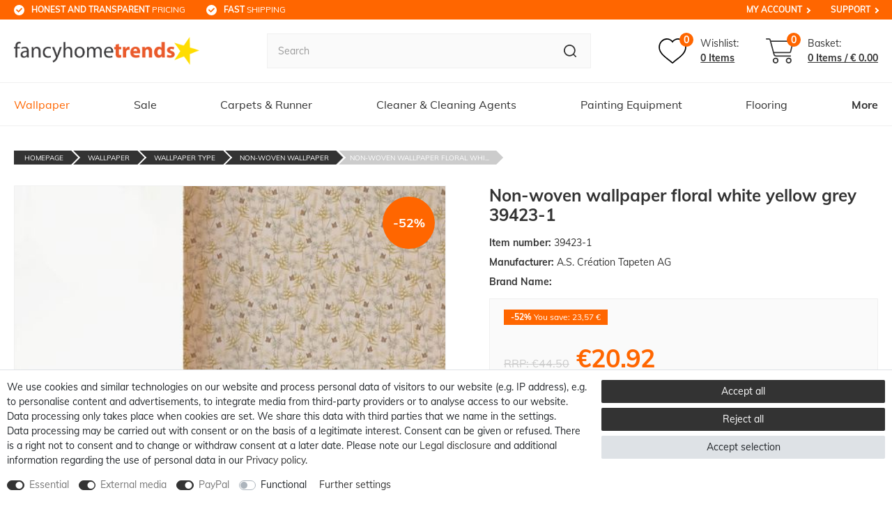

--- FILE ---
content_type: text/html; charset=UTF-8
request_url: https://www.fancyhometrends.com/wallpaper/brands/as-creation/drawn-into-nature/non-woven-wallpaper-floral-white-yellow-grey-39423-1_63219437_127998/
body_size: 145912
content:






    

    

    





    
<!DOCTYPE html>

<html lang="en" data-framework="vue" prefix="og: http://ogp.me/ns#" class="icons-loading">

<head>
                        

    <script type="text/javascript">
    (function() {
        var _availableConsents = {"necessary.consent":[true,[],null],"necessary.session":[true,[],null],"necessary.csrf":[true,["XSRF-TOKEN"],null],"necessary.shopbooster_cookie":[true,["plenty_cache"],null],"media.reCaptcha":[true,[],true],"paypal.paypal-cookies":[true,["X-PP-SILOVER","X-PP-L7","tsrc","paypalplus_session_v2"],true],"convenience.languageDetection":[null,[],null]};
        var _allowedCookies = ["plenty_cache","XSRF-TOKEN","X-PP-SILOVER","X-PP-L7","tsrc","paypalplus_session_v2","plenty-shop-cookie","PluginSetPreview","SID_PLENTY_ADMIN_13766","PreviewCookie"] || [];

        window.ConsentManager = (function() {
            var _consents = (function() {
                var _rawCookie = document.cookie.split(";").filter(function (cookie) {
                    return cookie.trim().indexOf("plenty-shop-cookie=") === 0;
                })[0];

                if (!!_rawCookie) {
                    try {
                        _rawCookie = decodeURIComponent(_rawCookie);
                    } catch (e) {
                        document.cookie = "plenty-shop-cookie= ; expires = Thu, 01 Jan 1970 00:00:00 GMT"
                        return null;
                    }

                    try {
                        return JSON.parse(
                            _rawCookie.trim().substr("plenty-shop-cookie=".length)
                        );
                    } catch (e) {
                        return null;
                    }
                }
                return null;
            })();

            Object.keys(_consents || {}).forEach(function(group) {
                if(typeof _consents[group] === 'object' && _consents[group] !== null)
                {
                    Object.keys(_consents[group] || {}).forEach(function(key) {
                        var groupKey = group + "." + key;
                        if(_consents[group][key] && _availableConsents[groupKey] && _availableConsents[groupKey][1].length) {
                            Array.prototype.push.apply(_allowedCookies, _availableConsents[groupKey][1]);
                        }
                    });
                }
            });

            if(!_consents) {
                Object.keys(_availableConsents || {})
                    .forEach(function(groupKey) {
                        if(_availableConsents[groupKey] && ( _availableConsents[groupKey][0] || _availableConsents[groupKey][2] )) {
                            Array.prototype.push.apply(_allowedCookies, _availableConsents[groupKey][1]);
                        }
                    });
            }

            var _setResponse = function(key, response) {
                _consents = _consents || {};
                if(typeof key === "object" && typeof response === "undefined") {
                    _consents = key;
                    document.dispatchEvent(new CustomEvent("consent-change", {
                        detail: {key: null, value: null, data: key}
                    }));
                    _enableScriptsOnConsent();
                } else {
                    var groupKey = key.split(".")[0];
                    var consentKey = key.split(".")[1];
                    _consents[groupKey] = _consents[groupKey] || {};
                    if(consentKey === "*") {
                        Object.keys(_availableConsents).forEach(function(aKey) {
                            if(aKey.split(".")[0] === groupKey) {
                                _consents[groupKey][aKey.split(".")[1]] = response;
                            }
                        });
                    } else {
                        _consents[groupKey][consentKey] = response;
                    }
                    document.dispatchEvent(new CustomEvent("consent-change", {
                        detail: {key: key, value: response, data: _consents}
                    }));
                    _enableScriptsOnConsent();
                }
                if(!_consents.hasOwnProperty('_id')) {
                    _consents['_id'] = "037da50032c1754f1b5de98fae153b3adf8e8cec";
                }

                Object.keys(_availableConsents).forEach(function(key) {
                    if((_availableConsents[key][1] || []).length > 0) {
                        if(_isConsented(key)) {
                            _availableConsents[key][1].forEach(function(cookie) {
                                if(_allowedCookies.indexOf(cookie) < 0) _allowedCookies.push(cookie);
                            });
                        } else {
                            _allowedCookies = _allowedCookies.filter(function(cookie) {
                                return _availableConsents[key][1].indexOf(cookie) < 0;
                            });
                        }
                    }
                });

                document.cookie = "plenty-shop-cookie=" + JSON.stringify(_consents) + "; path=/; secure";
            };
            var _hasResponse = function() {
                return _consents !== null;
            };

            var _expireDate = function() {
                var expireSeconds = 0;
                                const date = new Date();
                date.setSeconds(date.getSeconds() + expireSeconds);
                const offset = date.getTimezoneOffset() / 60;
                date.setHours(date.getHours() - offset)
                return date.toUTCString();
            }
            var _isConsented = function(key) {
                var groupKey = key.split(".")[0];
                var consentKey = key.split(".")[1];

                if (consentKey === "*") {
                    return Object.keys(_availableConsents).some(function (aKey) {
                        var aGroupKey = aKey.split(".")[0];
                        return aGroupKey === groupKey && _isConsented(aKey);
                    });
                } else {
                    if(!_hasResponse()) {
                        return _availableConsents[key][0] || _availableConsents[key][2];
                    }

                    if(_consents.hasOwnProperty(groupKey) && _consents[groupKey].hasOwnProperty(consentKey))
                    {
                        return !!_consents[groupKey][consentKey];
                    }
                    else {
                        if(!!_availableConsents[key])
                        {
                            return _availableConsents[key][0];
                        }

                        console.warn("Cookie has been blocked due to not being registered: " + key);
                        return false;
                    }
                }
            };
            var _getConsents = function() {
                var _result = {};
                Object.keys(_availableConsents).forEach(function(key) {
                    var groupKey = key.split(".")[0];
                    var consentKey = key.split(".")[1];
                    _result[groupKey] = _result[groupKey] || {};
                    if(consentKey !== "*") {
                        _result[groupKey][consentKey] = _isConsented(key);
                    }
                });
                return _result;
            };
            var _isNecessary = function(key) {
                return _availableConsents.hasOwnProperty(key) && _availableConsents[key][0];
            };
            var _enableScriptsOnConsent = function() {
                var elementsToEnable = document.querySelectorAll("script[data-cookie-consent]");
                Array.prototype.slice.call(elementsToEnable).forEach(function(el) {
                    if(el.dataset && el.dataset.cookieConsent && el.type !== "application/javascript") {
                        var newScript = document.createElement("script");
                        if(el.src) {
                            newScript.src = el.src;
                        } else {
                            newScript.textContent = el.textContent;
                        }
                        el.parentNode.replaceChild(newScript, el);
                    }
                });
            };
            window.addEventListener("load", _enableScriptsOnConsent);
            
            return {
                setResponse: _setResponse,
                hasResponse: _hasResponse,
                isConsented: _isConsented,
                getConsents: _getConsents,
                isNecessary: _isNecessary
            };
        })();
    })();
</script>


    


<meta charset="utf-8">
<meta http-equiv="X-UA-Compatible" content="IE=edge">
<meta name="viewport" content="width=device-width, initial-scale=1, maximum-scale=1">
<meta name="format-detection" content="telephone=no"/>

<meta content="#ff6600" name="theme-color">

<link href="https://cdn02.plentymarkets.com/epz0zx1qug71/frontend/favicon-bl/apple-icon-57x57.png" rel="apple-touch-icon" sizes="57x57">
<link href="https://cdn02.plentymarkets.com/epz0zx1qug71/frontend/favicon-bl/apple-icon-60x60.png" rel="apple-touch-icon" sizes="60x60">
<link href="https://cdn02.plentymarkets.com/epz0zx1qug71/frontend/favicon-bl/apple-icon-72x72.png" rel="apple-touch-icon" sizes="72x72">
<link href="https://cdn02.plentymarkets.com/epz0zx1qug71/frontend/favicon-bl/apple-icon-76x76.png" rel="apple-touch-icon" sizes="76x76">
<link href="https://cdn02.plentymarkets.com/epz0zx1qug71/frontend/favicon-bl/apple-icon-114x114.png" rel="apple-touch-icon" sizes="114x114">
<link href="https://cdn02.plentymarkets.com/epz0zx1qug71/frontend/favicon-bl/apple-icon-120x120.png" rel="apple-touch-icon" sizes="120x120">
<link href="https://cdn02.plentymarkets.com/epz0zx1qug71/frontend/favicon-bl/apple-icon-144x144.png" rel="apple-touch-icon" sizes="144x144">
<link href="https://cdn02.plentymarkets.com/epz0zx1qug71/frontend/favicon-bl/apple-icon-152x152.png" rel="apple-touch-icon" sizes="152x152">
<link href="https://cdn02.plentymarkets.com/epz0zx1qug71/frontend/favicon-bl/apple-icon-180x180.png" rel="apple-touch-icon" sizes="180x180">
<link href="https://cdn02.plentymarkets.com/epz0zx1qug71/frontend/favicon-bl/android-icon-192x192.png" rel="icon" sizes="192x192" type="image/png">
<link href="https://cdn02.plentymarkets.com/epz0zx1qug71/frontend/favicon-bl/favicon-32x32.png" rel="icon" sizes="32x32" type="image/png">
<link href="https://cdn02.plentymarkets.com/epz0zx1qug71/frontend/favicon-bl/favicon-96x96.png" rel="icon" sizes="96x96" type="image/png">
<link href="https://cdn02.plentymarkets.com/epz0zx1qug71/frontend/favicon-bl/favicon-16x16.png" rel="icon" sizes="16x16" type="image/png">
<link href="https://cdn02.plentymarkets.com/epz0zx1qug71/frontend/favicon-bl/manifest.json" rel="manifest">
<meta content="#ffffff" name="msapplication-TileColor">
<meta content="https://cdn02.plentymarkets.com/epz0zx1qug71/frontend/favicon-bl/ms-icon-144x144.png" name="msapplication-TileImage">

<meta name="google-site-verification" content="Mc7lZ8K8vHnw8zpQc1zy0Bv8S49fZROe6drv0XDsqqA" />


            <link rel="canonical" href="https://www.fancyhometrends.com/wallpaper/brands/as-creation/drawn-into-nature/non-woven-wallpaper-floral-white-yellow-grey-39423-1_63219437_127998/">
    
                        <link rel="alternate" hreflang="x-default" href="https://www.fancyhometrends.com/wallpaper/brands/as-creation/drawn-into-nature/non-woven-wallpaper-floral-white-yellow-grey-39423-1_63219437_127998/"/>
                    <link rel="alternate" hreflang="en" href="https://www.fancyhometrends.com/wallpaper/brands/as-creation/drawn-into-nature/non-woven-wallpaper-floral-white-yellow-grey-39423-1_63219437_127998/"/>
            
                    

<link rel="preload" href="https://cdn02.plentymarkets.com/epz0zx1qug71/plugin/13/ceres/css/ceres-icons.css" as="style" onload="this.onload=null;this.rel='stylesheet';">
<noscript><link rel="stylesheet" href="https://cdn02.plentymarkets.com/epz0zx1qug71/plugin/13/ceres/css/ceres-icons.css"></noscript>

<style>
    @font-face {
        font-family: 'Muli';
        font-style: normal;
        font-weight: 400;
        src: local(''),
           url('https://cdn02.plentymarkets.com/epz0zx1qug71/frontend/fonts/muli-v20-latin-regular.woff2') format('woff2'),
           url('https://cdn02.plentymarkets.com/epz0zx1qug71/frontend/fonts/muli-v20-latin-regular.woff') format('woff');
        font-display: swap;
    }

    @font-face {
        font-family: 'Muli';
        font-style: normal;
        font-weight: 700;
        src: local(''),
           url('https://cdn02.plentymarkets.com/epz0zx1qug71/frontend/fonts/muli-v20-latin-700.woff2') format('woff2'),
           url('https://cdn02.plentymarkets.com/epz0zx1qug71/frontend/fonts/muli-v20-latin-700.woff') format('woff');
        font-display: swap;
    }
</style>


    <link rel="stylesheet" href="https://cdn02.plentymarkets.com/epz0zx1qug71/plugin/13/ceres/css/ceres-base.css?v=bded8c21031e6abe23c351691c4878bdc0dbe365" media="none" onload="if(media!='all')media='all'">


<noscript>
    <link rel="stylesheet" href="https://cdn02.plentymarkets.com/epz0zx1qug71/plugin/13/billigerluxuspdt/css/main.min.css?v=bded8c21031e6abe23c351691c4878bdc0dbe365" media="all">
    <link rel="stylesheet" href="https://cdn02.plentymarkets.com/epz0zx1qug71/plugin/13/ceres/css/ceres-base.css?v=bded8c21031e6abe23c351691c4878bdc0dbe365" media="all">
    <link rel="stylesheet" href="https://cdn02.plentymarkets.com/epz0zx1qug71/plugin/13/billigerluxuspdt/css/noscript.min.css?v=bded8c21031e6abe23c351691c4878bdc0dbe365" media="all">
</noscript>

<!-- Extend the existing style with a template -->
            






                    


    <style>
                    body .hide{display:none}.font-normal{font-weight:400}.font-bold{font-weight:600}.font-medium{font-weight:500}.font-special{font-family:Muli,sans-serif}.img-fluid{max-width:100%}.mrga{margin:0!important}.icon-amazon{background-position:-106px 0;height:40px;width:60px}.icon-cashinadvance{background-position:-106px -43px;height:40px;width:60px}.icon-cashondelivery{background-position:0 -106px;height:40px;width:60px}.icon-dhl{background-position:-63px -106px;height:40px;width:60px}.icon-directdebit{background-position:-169px 0;height:40px;width:60px}.icon-easycredit{background-position:-169px -43px;height:40px;width:60px}.icon-facebook{background-position:0 0;height:50px;width:50px}.icon-instagram{background-position:-53px 0;height:50px;width:50px}.icon-lastschrift{background-position:-169px -86px;height:40px;width:60px}.icon-master{background-position:0 -149px;height:40px;width:60px}.icon-nachnahme{background-position:-63px -149px;height:40px;width:60px}.icon-paypal{background-position:-126px -149px;height:40px;width:60px}.icon-payuponinvoice{background-position:-232px 0;height:40px;width:60px}.icon-pinterrest{background-position:0 -53px;height:50px;width:50px}.icon-rechnung{background-position:-232px -43px;height:40px;width:60px}.icon-sepa{background-position:-232px -86px;height:40px;width:60px}.icon-sofort{background-position:-232px -129px;height:40px;width:60px}.icon-visa{background-position:0 -192px;height:40px;width:60px}.icon-vorkasse{background-position:-63px -192px;height:40px;width:60px}.icon-youtube{background-position:-53px -53px;height:50px;width:50px}#heightFixMob{height:1px}.orange{color:#f60}.hw-top .widget{margin:0}.meta-nav{display:none}.newsbox,.newsbox.only-info{text-align:center}.newsbox.only-info .item{display:none;font-size:12px;padding-bottom:10px;padding-top:10px;white-space:normal}.newsbox.only-info .item:first-child{display:block}.newsbox.only-info .item small{display:none}.newsbox.only-info .fa-info{-webkit-box-pack:center;-ms-flex-pack:center;-webkit-box-align:center;-ms-flex-align:center;align-items:center;border-radius:50%;display:-webkit-box;display:-ms-flexbox;display:flex;height:40px;justify-content:center;margin:0 auto 5px;width:40px}.newsbox.only-info h1{font-size:16px}.newsbox.only-info h2,.newsbox.only-info h3,.newsbox.only-info h4{font-size:14px}.newsbox.preview a{border-top:1px solid hsla(0,0%,100%,.1)}.newsbox.preview.only-info .txt{display:block}.newsbox small{background-color:#fff;border-radius:5px;color:#f60;font-size:10px;margin-right:10px;padding:5px}.newsbox .info,.newsbox .item{display:block;padding:10px}.newsbox .info.hide,.newsbox .item.hide{display:none}.newsbox .info.hide.slick-slide,.newsbox .item.hide.slick-slide{display:block}.newsbox .info[href=""],.newsbox .item[href=""]{cursor:default}#goStickyMobile{background-color:#fff;position:sticky;top:0;z-index:2}#goSticky,#goStickyMobile.sticky{border-bottom:1px solid #f0f0f0}#goSticky.stuck{border-bottom:0}.main-header{-webkit-box-align:center;-ms-flex-align:center;align-items:center;display:-webkit-box;display:-ms-flexbox;display:flex;-ms-flex-wrap:wrap;flex-wrap:wrap;padding-bottom:20px;padding-top:20px;width:100%}.main-header .logo{height:0;margin-left:auto;margin-right:auto;max-width:343px;padding-bottom:8.78431372%;position:relative;width:52%}.main-header .logo img{bottom:0;height:100%;left:0;-o-object-fit:contain;object-fit:contain;position:absolute;right:0;top:0;width:100%}.main-header .toggle-basket .icons,.main-header .wl .icons{display:-webkit-box;display:-ms-flexbox;display:flex;padding-right:10px;position:relative}.main-header .toggle-basket .icons .amount,.main-header .wl .icons .amount{-webkit-box-pack:center;-ms-flex-pack:center;-webkit-box-align:center;-ms-flex-align:center;align-items:center;background-color:#f60;border-radius:10px;color:#fff;font-size:12px;font-weight:700;height:18px;justify-content:center;line-height:1;position:absolute;right:0;top:-8px;width:18px}.main-header .wl,.main-header wish-list-count{-webkit-box-align:center;-ms-flex-align:center;align-items:center;margin-right:10px}.main-header .wl,.main-header .wl span,.main-header wish-list-count,.main-header wish-list-count span{display:-webkit-box;display:-ms-flexbox;display:flex}.main-header .wl svg,.main-header wish-list-count svg{height:24px;width:27px}.main-header .wl .txts,.main-header wish-list-count .txts{display:none}.main-header .toggle-basket{-webkit-box-align:center;-ms-flex-align:center;align-items:center;display:-webkit-box;display:-ms-flexbox;display:flex}.main-header .toggle-basket svg{fill:#3a728b;height:24px;width:29px}.main-header .toggle-basket .bskt-txt,.main-header .toggle-basket .txt{display:none}.main-header .toggle-basket .amount,.main-header .toggle-basket .amt-txt,.main-header .toggle-basket .txts{display:-webkit-box;display:-ms-flexbox;display:flex}.main-header .toggle-basket .amt-txt{display:none}.search-cyt{padding-top:20px}.search-cyt,.search-cyt .search-box{display:-webkit-box;display:-ms-flexbox;display:flex;width:100%}.stuck .search-cyt .search-box{padding:20px}.search-cyt button,.search-cyt input{-webkit-appearance:none;-moz-appearance:none;appearance:none}.search-cyt input{-webkit-box-flex:2;-ms-flex-positive:2;background-color:#fafafa;border:1px solid #f0f0f0;border-radius:0;border-right:0;flex-grow:2;font-size:14px!important;height:40px;line-height:1;margin:0;outline:none;outline-offset:-2px;overflow:visible;padding:0 15px}.search-cyt input::-webkit-input-placeholder{color:#999;font-size:14px!important}.search-cyt input::-moz-placeholder{color:#999;font-size:14px!important}.search-cyt input:-ms-input-placeholder{color:#999;font-size:14px!important}.search-cyt input::-ms-input-placeholder{color:#999;font-size:14px!important}.search-cyt input::placeholder{color:#999;font-size:14px!important}.no-touch .search-cyt input::-webkit-input-placeholder{font-size:14px!important}.no-touch .search-cyt input::-moz-placeholder{font-size:14px!important}.no-touch .search-cyt input:-ms-input-placeholder{font-size:14px!important}.no-touch .search-cyt input::-ms-input-placeholder{font-size:14px!important}.no-touch .search-cyt input::placeholder{font-size:14px!important}.search-cyt button{-webkit-box-pack:center;-ms-flex-pack:center;-webkit-box-align:center;-ms-flex-align:center;align-items:center;background-color:#fafafa;border:1px solid #f0f0f0;border-left:0;border-radius:0;color:#fff;display:-webkit-box;display:-ms-flexbox;display:flex;height:40px;justify-content:center;padding:0 15px}.no-touch .search-cyt button:hover{background-color:#333;-webkit-transition:.3s;transition:.3s}.no-touch .search-cyt button:hover path{fill:#fff}.main-nav{display:none}.main-nav-bg-white{background-color:#fff;position:sticky;top:0;z-index:1}.category-checkout .main-nav-bg-white{position:relative;top:inherit}.main-nav-bg-white #oSearch{display:none}.main-nav-bg-white.stuck{background-color:#f60;-webkit-transition:background-color .3s;transition:background-color .3s;z-index:10}.main-nav-bg-white.stuck #oSearch{-webkit-box-pack:center;-ms-flex-pack:center;-webkit-box-align:center;-ms-flex-align:center;align-items:center;display:-webkit-box;display:-ms-flexbox;display:flex;justify-content:center;padding-right:10px}.main-nav-bg-white.stuck #oSearch svg{height:15px;width:15px}.main-nav-bg-white.stuck .logo{display:-webkit-box;display:-ms-flexbox;display:flex}.main-nav-bg-white.stuck .logo img{max-height:30px;position:relative;top:2px}.main-nav-bg-white.stuck .nav-top>li>a{color:#fff;font-size:14px;-webkit-transition:.3s;transition:.3s}.main-nav-bg-white.stuck .wish-bas{-webkit-box-pack:end;-ms-flex-pack:end;justify-content:flex-end}.main-nav-bg-white.stuck .wish-bas,.main-nav-bg-white.stuck .wish-bas span{display:-webkit-box;display:-ms-flexbox;display:flex}.main-nav-bg-white.stuck .toggle-basket,.main-nav-bg-white.stuck .wl{display:-webkit-box;display:-ms-flexbox;display:flex;padding-right:9px;position:relative}.main-nav-bg-white.stuck .toggle-basket .amount,.main-nav-bg-white.stuck .wl .amount{-webkit-box-pack:center;-ms-flex-pack:center;-webkit-box-align:center;-ms-flex-align:center;align-items:center;background-color:#fff;border-radius:9px;color:#333;display:-webkit-box;display:-ms-flexbox;display:flex;font-size:12px;font-weight:700;height:18px;justify-content:center;line-height:1;min-width:18px;position:absolute;right:0;text-align:center;top:-10px}.main-nav-bg-white.stuck .toggle-basket{padding-left:15px}.main-nav-bg-white.stuck .toggle-basket svg{height:20px;width:24px}.main-nav-bg-white.stuck .wl svg{height:20px;width:22px}.main-nav-bg-white.stuck .wl .txts{display:none}.main-nav-bg-white.stuck .search-cyt{background-color:#333;display:none;width:100%}.main-nav-bg-white.stuck .search-cyt .search-box{margin:auto;max-width:1640px;position:relative}.main-nav-bg-white .search-cyt,.navlist{display:none}.nav-top{margin-bottom:0}.dropdown-box.active>a,.dropdown-box.active>span{color:#f60}.dropdown-box:nth-last-child(-n+1) ul,.dropdown-box:nth-last-child(-n+2) ul{left:inherit;right:0}.dropdown-container{-webkit-box-orient:vertical;-webkit-box-direction:normal;border:1px solid rgba(51,51,51,.05);display:-webkit-box;display:-ms-flexbox;display:flex;filter:alpha(opacity=0);-ms-flex-direction:column;flex-direction:column;left:1px;list-style:none;min-width:200px;opacity:0;padding:15px;position:absolute;top:61px;visibility:hidden}.cat-613 .dropdown-container{right:0}.cat-613 .dropdown-container .fx-container{padding:0;width:100%}.cat-613 .dropdown-container .x{cursor:pointer}.cat-613 .dropdown-container .x:after{color:#f60;content:"Mehr";display:block;font-size:12px;font-weight:700}.lang-en .cat-613 .dropdown-container .x:after{content:"more"}.cat-613 .dropdown-container .x~.level3{display:none}.cat-613 .dropdown-container>li>ul{-webkit-box-pack:justify;-ms-flex-pack:justify;-webkit-box-flex:2;-ms-flex-positive:2;display:-webkit-box;display:-ms-flexbox;display:flex;flex-grow:2;-ms-flex-wrap:wrap;flex-wrap:wrap;justify-content:space-between}.cat-613 .dropdown-container>li>ul>li{padding-left:10px;padding-right:10px}.cat-613 .dropdown-container>li>ul>li span{background:none;font-size:12px;padding:0;white-space:normal!important}.cat-613 .dropdown-container>li>ul>li>span{font-size:16px;font-weight:700;padding-bottom:15px!important}.cat-1356 .dropdown-container .level2>span+ul{height:0;visibility:hidden!important}.no-touch .cat-1356 .dropdown-container .level2:hover ul{background-color:#fff;-webkit-filter:drop-shadow(0 0 10px rgba(51,51,51,.5));filter:drop-shadow(0 0 10px rgba(51,51,51,.5));height:auto;left:calc(100% - 120px);padding:20px;position:absolute;top:50%;-webkit-transition:all .25s ease-in-out .25s;transition:all .25s ease-in-out .25s;visibility:visible!important}.stuck .dropdown-container{border-top-color:#fff}body .nav-small{-webkit-box-orient:vertical;-webkit-box-direction:normal;display:-webkit-box;display:-ms-flexbox;display:flex;-ms-flex-direction:column;flex-direction:column}.nav-small .my-account{-webkit-box-ordinal-group:10001;-ms-flex-order:10000;order:10000}#mmenu .mm-listview{-webkit-box-orient:vertical;-webkit-box-direction:normal;display:-webkit-box;display:-ms-flexbox;display:flex;-ms-flex-direction:column;flex-direction:column}#mmenu .show-all{-webkit-box-ordinal-group:0;-ms-flex-order:-1;order:-1}#mmenu .show-all a{font-weight:700}#mmenu .mm-resultspanel .mm-listview li{-webkit-box-ordinal-group:inherit!important;-ms-flex-order:inherit!important;order:inherit!important}.c-hamburger,.hamburger{display:-webkit-box;display:-ms-flexbox;display:flex}.c-hamburger{-webkit-appearance:none;-moz-appearance:none;appearance:none;-webkit-box-shadow:none;box-shadow:none;cursor:pointer;font-size:0;height:17px;margin:0;overflow:hidden;padding:0;position:relative;text-indent:-9999px;width:24px}.c-hamburger:focus{outline:none}.c-hamburger span{background:#333;display:block;height:2px;left:0;position:absolute;right:0;top:7px}.c-hamburger span:after,.c-hamburger span:before{background-color:#333;content:"";display:block;height:2px;left:0;position:absolute}.c-hamburger span:before{right:0;top:-7px;width:24px}.c-hamburger span:after{bottom:-7px;width:24px}.c-hamburger--htx span:after,.c-hamburger--htx span:before{-webkit-transition-delay:.3s,0s;transition-delay:.3s,0s;-webkit-transition-duration:.3s,.3s;transition-duration:.3s,.3s}.c-hamburger--htx span:before{-webkit-transition-property:top,width,-webkit-transform;transition-property:top,width,-webkit-transform;transition-property:top,transform,width;transition-property:top,transform,width,-webkit-transform}.c-hamburger--htx span:after{-webkit-transition-property:bottom,width,-webkit-transform;transition-property:bottom,width,-webkit-transform;transition-property:bottom,transform,width;transition-property:bottom,transform,width,-webkit-transform}.c-hamburger--htx.is-active span{background:none}.c-hamburger--htx.is-active span:before{top:0;-webkit-transform:rotate(45deg);transform:rotate(45deg);width:100%}.c-hamburger--htx.is-active span:after{bottom:0;-webkit-transform:rotate(-45deg);transform:rotate(-45deg);width:100%}.c-hamburger--htx.is-active span:after,.c-hamburger--htx.is-active span:before{-webkit-transition-delay:0s,.3s;transition-delay:0s,.3s}.autocomplete-suggestionsx{-webkit-overflow-scrolling:touch;background:#fff;-webkit-box-shadow:none;box-shadow:none;height:310px;left:0;max-height:310px;overflow-y:scroll;position:absolute;right:0;top:100%;-webkit-transition:all .6s;transition:all .6s;width:100%;z-index:1070}.stuck .autocomplete-suggestionsx{left:0;right:0}.no-results .autocomplete-suggestionsx{height:0}.no-focus .autocomplete-suggestionsx{height:0;-webkit-transition:all .6s;transition:all .6s}.autocomplete-suggestionsx a{padding-left:0!important}.autocomplete-suggestionsx a:hover{background:none;opacity:.7}.autocomplete-suggestionsx a[href^="/sale"]{font-weight:700}.autocomplete-suggestionsx a[href^="/sale"] p{color:#f60}.autocomplete-suggestionsx a[href^="/sale"] .count span{background-color:#f60}.autocomplete-suggestionsx .small{font-size:10px}.autocomplete-suggestionsx .cats,.autocomplete-suggestionsx .its,.autocomplete-suggestionsx .sgg{padding-left:15px;padding-right:15px}.autocomplete-suggestionsx .cats .mb-0,.autocomplete-suggestionsx .sgg .mb-0{margin-left:0}.autocomplete-suggestionsx .text-appearance{color:#333}.autocomplete-suggestionsx .text-muted{margin-left:0!important;padding-left:0!important}.autocomplete-suggestionsx .hl{font-weight:700;margin-bottom:10px;margin-left:0;padding-left:0;padding-top:20px}.autocomplete-suggestionsx .count{height:30px;width:30px}.autocomplete-suggestionsx .count span{-webkit-box-pack:center;-ms-flex-pack:center;background-color:#f60;border-radius:50%;color:#fff;font-size:11px;font-weight:700;height:30px;justify-content:center;min-width:auto;padding:0;width:30px}.autocomplete-suggestionsx .autocomplete-suggestion,.autocomplete-suggestionsx .count span{-webkit-box-align:center;-ms-flex-align:center;align-items:center;display:-webkit-box;display:-ms-flexbox;display:flex}.autocomplete-suggestionsx .autocomplete-suggestion{border-bottom:1px solid #ededed;padding-bottom:10px;padding-top:10px;text-align:left}.autocomplete-suggestionsx .autocomplete-suggestion.autocomplete-selected,.autocomplete-suggestionsx .autocomplete-suggestion:hover{color:#f60;cursor:pointer}.autocomplete-suggestionsx .image{-webkit-box-pack:center;-ms-flex-pack:center;-webkit-box-align:center;-ms-flex-align:center;align-items:center;display:-webkit-box;display:-ms-flexbox;display:flex;height:50px;justify-content:center;margin:0!important;min-width:50px;width:50px}.autocomplete-suggestionsx .image img{height:100%;-o-object-fit:contain;object-fit:contain;width:100%}.autocomplete-suggestionsx p{-webkit-box-flex:2;-ms-flex-positive:2;flex-grow:2;font-size:14px;margin-left:20px;padding-right:20px}.hide{display:none}.widget-caption.bg-appearance{background:none!important;margin:0!important;padding:60px 0 30px}.page-singleitem .widget-caption.bg-appearance{padding-top:0}.page-singleitem .widget-caption.bg-appearance h2{font-size:18px;padding:0;text-transform:none}.widget-caption.bg-appearance p{color:#333;font-size:18px;font-weight:700;margin:0;text-align:center}[v-cloak]{display:none}button{-webkit-appearance:none;-moz-appearance:none;appearance:none;cursor:pointer}a{color:#333;text-decoration:none}a:hover{color:#f60}p{margin-bottom:1rem;margin-top:0}.input-unit label{text-transform:none}svg{vertical-align:inherit}img::-moz-selection{color:transparent}img::selection{color:transparent}*,:after,:before{-webkit-box-sizing:border-box;box-sizing:border-box}.parallax-img-container *,.parallax-img-container :after,.parallax-img-container :before{-webkit-box-sizing:inherit;box-sizing:inherit}.basket-item-container a,.breadcrumb a{color:#333;text-decoration:none}.no-touch .basket-item-container a:hover,.no-touch .breadcrumb a:hover{color:#666}html{font-size:14px}body{color:#333;font-display:swap;font-family:Muli,sans-serif;font-size:14px;font-weight:400;line-height:1.5;margin:0;padding:0}body,body>#vue-app{background-color:#fff;overflow-x:inherit}body>#vue-app.open-right{overflow:visible}.btn{font-size:14px}h1{font-size:20px;margin-top:0}h2{font-size:18px;margin:0}h1,h2{font-family:Muli,sans-serif;font-weight:700;line-height:inherit;margin-bottom:.5em}ul{list-style:none;margin-top:0;padding-left:0}.wrapper-main #page-body{background-color:#fff;margin-top:0}.page-checkout .wrapper-main #page-body,.page-confirmation .wrapper-main #page-body,.page-my-account .wrapper-main #page-body,.page-singleitem .wrapper-main #page-body{background-color:#fff}.modal{display:none}.container-max{margin:0 auto;max-width:1640px}.popper{visibility:hidden}.footer-container{display:none}body .dropdown-menu{min-width:auto;padding:0!important}body .dropdown-menu div{padding-left:0!important}body .dropdown-menu a{-webkit-box-align:center;-ms-flex-align:center;align-items:center;border:0;color:#333;display:-webkit-box;display:-ms-flexbox;display:flex;font-size:12px;text-decoration:none!important}body .dropdown-menu a .fa{font-size:14px;margin-right:5px}body .dropdown-menu a:hover{color:#f60}body .alert{font-size:14px;font-weight:700;-webkit-transition:.3s;transition:.3s}body .alert .close{padding:0}body .alert .close,body .alert .close span{-webkit-box-pack:center;-ms-flex-pack:center;-webkit-box-align:center;-ms-flex-align:center;align-items:center;display:-webkit-box;display:-ms-flexbox;display:flex;justify-content:center}body .alert .close span{height:40px;width:40px}.infobox{background-color:#f60;padding:10px;text-align:center}.infobox,.infobox a{color:#fff}#contact-modal-wrapper{font-size:18px;text-align:center}#contact-modal-wrapper a{background-color:#f60;color:#fff;display:block;margin-top:10px;padding:10px 5px;text-align:center}#contact-modal-wrapper p{margin-bottom:50px}#contact-modal-wrapper p:last-child{margin-bottom:0}#OffAmazonPaymentsWidgets1,#OffAmazonPaymentsWidgets2{max-height:34px!important}#simple-registration-modal-wrapper #OffAmazonPaymentsWidgets2{bottom:-7px;margin-right:10px;position:relative}body .cookie-bar{z-index:1}body .cookie-bar__wrapper{background-color:#333;font-size:12px;line-height:16px;max-width:100%!important;padding-bottom:15px;padding-top:15px;width:100%}.cookie-bar__btn{background-color:#f60;font-size:14px;line-height:18px}.cookie-bar__btn:hover{color:#f60}body .cookie-bar__message{margin-bottom:20px;margin-right:0}.basket-item .item-name{display:block;font-size:12px;line-height:1.4;padding-bottom:10px}.basket-item .btn.text-danger{-webkit-box-pack:end;-ms-flex-pack:end;-webkit-box-align:center;-ms-flex-align:center;align-items:center;-webkit-appearance:none;-moz-appearance:none;appearance:none;display:-webkit-box;display:-ms-flexbox;display:flex;font-size:13px;justify-content:flex-end;white-space:nowrap}.basket-item .btn.text-danger i{margin-left:5px}.basket-item .qty-btn{-webkit-box-pack:center;-ms-flex-pack:center;-webkit-box-align:center;-ms-flex-align:center;align-items:center;background-color:#fff;display:-webkit-box;display:-ms-flexbox;display:flex;font-size:12px;justify-content:center}.basket-preview-content .totals{background-color:#fff;font-size:14px}.basket-preview-content .totals .h3,.basket-preview-content .totals>hr{display:none}.basket-preview-content .totals .font-weight-bold{font-weight:400!important}.basket-preview-content .totals dl{margin-bottom:0}.basket-preview-content .totals .totalSum>hr+dt,.basket-preview-content .totals .totalSum>hr+dt+dd{font-weight:700!important}.basket-preview-content .totals .totalSum>hr+dt+dd~dd,.basket-preview-content .totals .totalSum>hr+dt+dd~dt{border-top:1px solid #ddd;font-weight:700!important;margin-top:10px;padding-top:10px}.basket-list-item .meta-container-wrapper .text-danger{white-space:nowrap}.outer-row{margin-left:-10px;margin-right:-10px}body .basket.container-max,body .blog-wrapper,body .checkout.container-max,body .fx-container,body .home-slider-container .container-max,body .myaccount.container-max{margin-left:auto;margin-right:auto;max-width:1640px;padding-left:20px;padding-right:20px}.basket.container-max.full,.blog-wrapper.full,.checkout.container-max.full,.fx-container.full,.home-slider-container .container-max.full,.myaccount.container-max.full{max-width:100%;width:100%}body .fx-row,body .row{margin-left:-10px;margin-right:-10px}.fx-row{-webkit-box-orient:horizontal;-webkit-box-direction:normal;-webkit-box-flex:0;-webkit-box-sizing:border-box;box-sizing:border-box;display:-webkit-box;display:-ms-flexbox;display:flex;-ms-flex:0 1 auto;flex:0 1 auto;-ms-flex-direction:row;flex-direction:row;-ms-flex-wrap:wrap;flex-wrap:wrap}.col-xs-12{width:100%}.d-none{display:none}.col{-webkit-box-flex:1;-ms-flex-positive:1;flex-grow:1}body .col,body .col-12,body .col-sm,body .col-sm-1,body .col-sm-10,body .col-sm-11,body .col-sm-12,body .col-sm-2,body .col-sm-3,body .col-sm-4,body .col-sm-5,body .col-sm-6,body .col-sm-7,body .col-sm-8,body .col-sm-9,body .col-xs,body .col-xs-1,body .col-xs-10,body .col-xs-11,body .col-xs-12,body .col-xs-2,body .col-xs-3,body .col-xs-4,body .col-xs-5,body .col-xs-6,body .col-xs-7,body .col-xs-8,body .col-xs-9,body .container-max{padding-left:10px;padding-right:10px}.crumb{display:none}.breadcrumb_trim{background-color:none;display:inline-block;height:20px;margin-left:-20px;pointer-events:none;width:10px}.breadcrumb_trim:before{border-bottom:2px solid #fff;border-right:2px solid #fff;content:"";display:inline-block;height:20px;margin-top:0;position:relative;right:-20px;-webkit-transform:rotate(-45deg);transform:rotate(-45deg);width:20px;z-index:1}category-item{-webkit-box-flex:2;-ms-flex-positive:2;flex-grow:2}category-item,category-item .loader{display:-webkit-box;display:-ms-flexbox;display:flex}category-item .loader{-webkit-box-pack:center;-ms-flex-pack:center;-webkit-box-align:center;-ms-flex-align:center;align-items:center;background:50% no-repeat transparent url("data:image/svg+xml;charset=utf-8,%3Csvg xmlns='http://www.w3.org/2000/svg' style='margin:auto;background:%23fff;display:block' width='44' height='44' viewBox='0 0 100 100' preserveAspectRatio='xMidYMid'%3E%3Cg transform='translate(80 50)'%3E%3Ccircle r='6' fill='%23f60'%3E%3CanimateTransform attributeName='transform' type='scale' begin='-0.875s' values='0.5800000000000001 0.5800000000000001;1 1' keyTimes='0;1' dur='1s' repeatCount='indefinite'/%3E%3Canimate attributeName='fill-opacity' keyTimes='0;1' dur='1s' repeatCount='indefinite' values='1;0' begin='-0.875s'/%3E%3C/circle%3E%3C/g%3E%3Cg transform='rotate(45 -50.355 121.569)'%3E%3Ccircle r='6' fill='%23f60' fill-opacity='.875'%3E%3CanimateTransform attributeName='transform' type='scale' begin='-0.75s' values='0.5800000000000001 0.5800000000000001;1 1' keyTimes='0;1' dur='1s' repeatCount='indefinite'/%3E%3Canimate attributeName='fill-opacity' keyTimes='0;1' dur='1s' repeatCount='indefinite' values='1;0' begin='-0.75s'/%3E%3C/circle%3E%3C/g%3E%3Cg transform='rotate(90 -15 65)'%3E%3Ccircle r='6' fill='%23f60' fill-opacity='.75'%3E%3CanimateTransform attributeName='transform' type='scale' begin='-0.625s' values='0.5800000000000001 0.5800000000000001;1 1' keyTimes='0;1' dur='1s' repeatCount='indefinite'/%3E%3Canimate attributeName='fill-opacity' keyTimes='0;1' dur='1s' repeatCount='indefinite' values='1;0' begin='-0.625s'/%3E%3C/circle%3E%3C/g%3E%3Cg transform='rotate(135 -.355 41.569)'%3E%3Ccircle r='6' fill='%23f60' fill-opacity='.625'%3E%3CanimateTransform attributeName='transform' type='scale' begin='-0.5s' values='0.5800000000000001 0.5800000000000001;1 1' keyTimes='0;1' dur='1s' repeatCount='indefinite'/%3E%3Canimate attributeName='fill-opacity' keyTimes='0;1' dur='1s' repeatCount='indefinite' values='1;0' begin='-0.5s'/%3E%3C/circle%3E%3C/g%3E%3Cg transform='rotate(180 10 25)'%3E%3Ccircle r='6' fill='%23f60' fill-opacity='.5'%3E%3CanimateTransform attributeName='transform' type='scale' begin='-0.375s' values='0.5800000000000001 0.5800000000000001;1 1' keyTimes='0;1' dur='1s' repeatCount='indefinite'/%3E%3Canimate attributeName='fill-opacity' keyTimes='0;1' dur='1s' repeatCount='indefinite' values='1;0' begin='-0.375s'/%3E%3C/circle%3E%3C/g%3E%3Cg transform='rotate(-135 20.355 8.431)'%3E%3Ccircle r='6' fill='%23f60' fill-opacity='.375'%3E%3CanimateTransform attributeName='transform' type='scale' begin='-0.25s' values='0.5800000000000001 0.5800000000000001;1 1' keyTimes='0;1' dur='1s' repeatCount='indefinite'/%3E%3Canimate attributeName='fill-opacity' keyTimes='0;1' dur='1s' repeatCount='indefinite' values='1;0' begin='-0.25s'/%3E%3C/circle%3E%3C/g%3E%3Cg transform='rotate(-90 35 -15)'%3E%3Ccircle r='6' fill='%23f60' fill-opacity='.25'%3E%3CanimateTransform attributeName='transform' type='scale' begin='-0.125s' values='0.5800000000000001 0.5800000000000001;1 1' keyTimes='0;1' dur='1s' repeatCount='indefinite'/%3E%3Canimate attributeName='fill-opacity' keyTimes='0;1' dur='1s' repeatCount='indefinite' values='1;0' begin='-0.125s'/%3E%3C/circle%3E%3C/g%3E%3Cg transform='rotate(-45 70.355 -71.569)'%3E%3Ccircle r='6' fill='%23f60' fill-opacity='.125'%3E%3CanimateTransform attributeName='transform' type='scale' begin='0s' values='0.5800000000000001 0.5800000000000001;1 1' keyTimes='0;1' dur='1s' repeatCount='indefinite'/%3E%3Canimate attributeName='fill-opacity' keyTimes='0;1' dur='1s' repeatCount='indefinite' values='1;0' begin='0s'/%3E%3C/circle%3E%3C/g%3E%3C/svg%3E");bottom:0;justify-content:center;left:0;position:absolute;right:0;top:0}.cross-box,category-item{height:auto;margin:0}.cross-box a,category-item a{color:inherit;display:-webkit-box;display:-ms-flexbox;display:flex;padding-top:0}.cross-box a span,category-item a span{padding:0}.cross-box .inner,category-item .inner{-webkit-box-orient:vertical;-webkit-box-direction:normal;background-color:#fff;display:-webkit-box;display:-ms-flexbox;display:flex;-ms-flex-direction:column;flex-direction:column}.cross-box .title,category-item .title{display:block;overflow:hidden;padding-bottom:10px;width:100%}.cross-box .fa,category-item .fa{bottom:inherit;color:inherit;font-size:inherit;left:inherit;margin-right:0;position:inherit;right:inherit;text-align:inherit;top:inherit}.plist{margin-left:-10px;margin-right:-10px;min-height:800px}.cross-box{-ms-flex-wrap:wrap;flex-wrap:wrap;font-size:12px;text-align:center}.cross-box,.cross-box li:not([aria-hidden]){display:-webkit-box;display:-ms-flexbox;display:flex}.cross-box li:not([aria-hidden]){margin-bottom:60px;width:50%}.cross-box a,.cross-box li:not([aria-hidden])>div{-webkit-box-orient:vertical;-webkit-box-direction:normal;display:-webkit-box;display:-ms-flexbox;display:flex;-ms-flex-direction:column;flex-direction:column;width:100%}.cross-box a{-webkit-box-flex:2;-ms-flex-positive:2;flex-grow:2}.cross-box a,.no-touch .cross-box a:hover{-webkit-transition:.2s;transition:.2s}.cross-box img{-ms-flex-negative:0;color:#fafafa;flex-shrink:0;font-size:12px;height:100%;-o-object-fit:cover;object-fit:cover;-webkit-transform:scale(.5);transform:scale(.5);width:100%}.cross-box img.lazyloaded,.cross-box img[data-loaded=true]{-webkit-transform:scale(1);transform:scale(1);-webkit-transition:.65s;transition:.65s}.ie .cross-box img{height:auto;max-height:100%;max-width:100%;width:auto}.cross-box .inner{padding-left:10px;padding-right:10px}.cross-box .content,.cross-box .inner{-webkit-box-orient:vertical;-webkit-box-direction:normal;-webkit-box-flex:2;-ms-flex-positive:2;display:-webkit-box;display:-ms-flexbox;display:flex;-ms-flex-direction:column;flex-direction:column;flex-grow:2}.cross-box .img{-ms-flex-negative:2;flex-shrink:2;height:0;padding-bottom:100%;position:relative}.cross-box noscript{border:0!important}.cross-box .imgc,.cross-box noscript{-webkit-box-pack:center;-ms-flex-pack:center;-webkit-box-align:center;-ms-flex-align:center;align-items:center;border:1px solid #ddd;bottom:0;display:-webkit-box;display:-ms-flexbox;display:flex;justify-content:center;left:0;overflow:hidden;position:absolute;right:0;top:0}.no-touch .cross-box .imgc:hover,.no-touch .cross-box noscript:hover{border-color:#bbb}.cross-box .imgc:after,.cross-box noscript:after{background-color:rgba(51,51,51,.03);bottom:0;content:"";left:0;mix-blend-mode:multiply;pointer-events:none;position:absolute;right:0;top:0}.cross-box .bubble{-webkit-box-pack:center;-ms-flex-pack:center;-webkit-box-align:center;-ms-flex-align:center;align-items:center;background-color:#f60;border-radius:50%;color:#fff;font-weight:700;height:50px;justify-content:center;position:absolute;right:10px;top:10px;width:50px}.cross-box .bubble,.cross-box .rating{display:-webkit-box;display:-ms-flexbox;display:flex}.cross-box .rating{-webkit-box-orient:vertical;-webkit-box-direction:normal;-webkit-box-align:start;-ms-flex-align:start;-ms-flex-item-align:center;-ms-grid-row-align:center;align-items:flex-start;align-self:center;-ms-flex-direction:column;flex-direction:column;height:15px;margin-bottom:15px;margin-top:15px;padding-right:30px;position:relative;width:117px}.cross-box .rating:after{-webkit-font-feature-settings:"pnum";font-feature-settings:"pnum";content:attr(data-rating);display:-webkit-inline-box;display:-ms-inline-flexbox;display:inline-flex;font-size:10px;line-height:15px;overflow:hidden;padding-left:5px;position:absolute;right:0;text-align:left;top:0;width:30px}.cross-box .rating.no{opacity:.2}.cross-box .rating span{display:block;height:15px}.cross-box .rating .blank{background:0 0 no-repeat transparent url(https://cdn02.plentymarkets.com/epz0zx1qug71/frontend/stars_blank_2x.png);background-size:87px 15px;width:87px}.cross-box .rating .rate{background:0 0 no-repeat transparent url(https://cdn02.plentymarkets.com/epz0zx1qug71/frontend/stars_full_2x.png);background-size:87px 15px;margin-top:-15px;position:relative}.cross-box .prices{-webkit-box-pack:center;-ms-flex-pack:center;-webkit-box-flex:2;-ms-flex-positive:2;flex-grow:2;font-size:18px;font-weight:700;justify-content:center;line-height:1}.cross-box .prices,.cross-box .prices>span{-webkit-box-align:baseline;-ms-flex-align:baseline;align-items:baseline;display:-webkit-box;display:-ms-flexbox;display:flex}.cross-box .prices del{color:#ccc;display:-webkit-inline-box;display:-ms-inline-flexbox;display:inline-flex;font-size:12px;padding-right:10px}.cross-box .prices del span{display:none}.cross-box .prices i{font-size:12px;font-style:normal;padding-right:3px}.cross-box .sale .prices{color:#f60}.cross-box .mta{margin-top:auto}.cross-box .unit{-webkit-box-pack:center;-ms-flex-pack:center;display:-webkit-box;display:-ms-flexbox;display:flex;-ms-flex-wrap:wrap;flex-wrap:wrap;font-size:12px;justify-content:center;padding-top:10px;text-align:center;white-space:pre;width:100%}.col-qv{display:none}.col-qv .icon{padding-left:8px}.col-qv .ddown{display:none;padding-bottom:5px;width:100%}.col-qv .ddown span{display:block;margin-left:-5px;margin-right:-5px}.col-qv .ddown img{border:1px solid #f0f0f0;height:40px;margin-bottom:5px;margin-left:5px;margin-right:5px;opacity:0;padding:4px;width:40px}.col-qv .ddown img:hover{border-color:#333;cursor:pointer}.col-qv .ddown img.lazyloaded{opacity:1;-webkit-transition:.3s;transition:.3s}.col-qv .qv,.col-qv .text-icon{-webkit-box-align:center;-ms-flex-align:center;align-items:center;background-color:#fafafa;border:1px solid #f0f0f0;border-radius:20px;display:-webkit-box;display:-ms-flexbox;display:flex;font-size:12px;height:40px;padding:0 10px 0 5px}.col-qv .qv:hover,.col-qv .text-icon:hover{background-color:#fc0;border-color:#fc0;cursor:pointer}.col-qv .qv svg,.col-qv .text-icon svg{display:-webkit-box;display:-ms-flexbox;display:flex;margin-right:5px}.col-qv .qv .text,.col-qv .text-icon .text{padding-right:5px}.col-qv .text-icon{pointer-events:none}.col-qv .qv span:last-child{padding-right:8px}.av-col{margin-right:auto}.av-col:empty{display:none}.mob-head{font-size:18px;font-weight:700;line-height:1.2;padding-top:30px;text-align:center}.top-area .rs{-webkit-box-orient:vertical;-webkit-box-direction:normal;display:-webkit-box;display:-ms-flexbox;display:flex;-ms-flex-direction:column;flex-direction:column}.top-area h1,.top-area h2{display:none}.top-area .list-brand{-webkit-box-align:center;-ms-flex-align:center;-webkit-box-orient:vertical;-webkit-box-direction:normal;-webkit-box-ordinal-group:2;-ms-flex-order:1;align-items:center;display:-webkit-box;display:-ms-flexbox;display:flex;-ms-flex-direction:column;flex-direction:column;line-height:2;order:1;padding-bottom:10px;padding-top:0;text-align:center}.top-area .list-brand ul{margin-bottom:0}.top-area .brand{display:none}.top-area .brand img{max-height:58px;max-width:150px;-o-object-fit:contain;object-fit:contain;-o-object-position:top;object-position:top}.top-area .brand+.brand{display:none}.top-area .flinks{-webkit-box-ordinal-group:3;-ms-flex-order:2;line-height:2;margin-bottom:0;order:2;padding-bottom:30px;text-align:center}.top-area .flinks a{text-decoration:underline}.top-area .flinks a:hover{color:inherit;opacity:.7}.top-area .flinks:empty{display:none}.top-area .box{background-color:#fafafa;border:1px solid #f0f0f0;padding:15px 20px 30px;text-align:center}.top-area .saving{background-color:#f60;color:#fff;display:inline-block;font-size:12px;line-height:1;margin-bottom:20px;padding:5px 10px}.top-area .prices{-webkit-box-align:baseline;-ms-flex-align:baseline;-webkit-box-pack:center;-ms-flex-pack:center;align-items:baseline;display:-webkit-box;display:-ms-flexbox;display:flex;font-size:30px;justify-content:center;line-height:1}.sale .top-area .prices{color:#f60}.top-area .prices del{color:#ccc;font-size:14px;letter-spacing:0;padding-right:10px}.top-area .vat-unitp{font-size:12px;line-height:1.2;padding-top:15px}.top-area .vat-unitp .vatx{display:block}.top-area .vat-unitp a{color:#8db8d0;font-weight:700;text-decoration:underline;white-space:nowrap}.top-area .av{display:block;font-size:12px;padding-top:5px}.top-area .av_1{color:#9c0}.top-area .av img{width:50px}.top-area .quantity-input-container{margin-right:1px!important}.top-area .quantity-input-container .qty-btn-container,.top-area .quantity-input-container .qty-input{border-radius:0}.top-area .quantity-input-container .qty-box,.top-area .quantity-input-container .qty-btn-container{background-color:#fff;border:0;border-radius:0}.top-area .quantity-input-container .qty-btn-container{-webkit-box-orient:vertical;-webkit-box-direction:normal;-webkit-box-pack:justify;-ms-flex-pack:justify;display:-webkit-box;display:-ms-flexbox;display:flex;-ms-flex-direction:column;flex-direction:column;height:42px;justify-content:space-between;margin:3px 3px 3px 0;width:20px}.top-area .quantity-input-container .qty-btn-container button{color:#333}.top-area .quantity-input-container .qty-box{border:1px solid #f0f0f0;height:50px}.top-area .quantity-input-container .qty-input{-webkit-appearance:none;-moz-appearance:none;appearance:none;border:0;font-size:18px;font-weight:300;height:48px}.top-area .quantity-input-container .qty-btn-seperator{display:none}.top-area .quantity-input-container .qty-btn{-webkit-box-align:center;-ms-flex-align:center;-webkit-box-pack:center;-ms-flex-pack:center;align-items:center;background-color:#fff;border:1px solid #f0f0f0;border-radius:0;display:-webkit-box;display:-ms-flexbox;display:flex;height:20px;justify-content:center;width:20px}.top-area .quantity-input-container .qty-btn:hover{background-color:#f60!important;border-color:#f60}.top-area .quantity-input-container .qty-btn.disabled{opacity:1}.top-area .quantity-input-container .qty-btn.disabled i{opacity:.5}.top-area .quantity-input-container .qty-btn .qty-sign{color:#fff;font-size:12px;font-weight:400}.top-area .qty-box{display:-webkit-box;display:-ms-flexbox;display:flex}.top-area .qty-box .qty-input{-webkit-appearance:none;-moz-appearance:none;appearance:none;border:0}.top-area .qty-box .qty-btn-seperator{background:#f60!important}.top-area .qty-box .qty-btn-container{background-color:#fff;border-color:#f60}.top-area .qty-box .qty-btn-container i{font-size:13px}.top-area .qty-box .qty-btn{-webkit-box-align:center;-ms-flex-align:center;-webkit-box-pack:center;-ms-flex-pack:center;align-items:center;border-radius:0;display:-webkit-box;display:-ms-flexbox;display:flex;justify-content:center}.top-area .qty-box .qty-btn>.qty-sign{color:#333}.top-area .qty-box .qty-btn:hover{background-color:#333}.top-area .qty-box .qty-btn:hover i{color:#fff}.top-area .add-to-basket-container{display:-webkit-box;display:-ms-flexbox;display:flex}.top-area .add-to-basket-container .btn-appearance{min-height:50px}.top-area .add-to-basket-container button{background-color:#f60;border:1px solid #f60;border-radius:0;color:#fff}.top-area .add-to-basket-container button:hover{background-color:#333;border:1px solid #333}.top-area .add-to-basket-container button .fa-circle-o-notch{display:none}.top-area .add-to-basket-container button:disabled{background-color:#f60;border-color:#f60;color:#fff}.top-area .add-to-basket-container button:disabled .fa-circle-o-notch{-webkit-animation:spin 4s linear infinite;animation:spin 4s linear infinite;display:block}@-webkit-keyframes spin{to{-webkit-transform:rotate(1turn);transform:rotate(1turn)}}@keyframes spin{to{-webkit-transform:rotate(1turn);transform:rotate(1turn)}}.top-area .add2b{padding-top:30px}.top-area .add2b,.top-area .add2b .wish{-webkit-box-pack:center;-ms-flex-pack:center;display:-webkit-box;display:-ms-flexbox;display:flex;justify-content:center}.top-area .add2b .wish{-webkit-box-align:center;-ms-flex-align:center;align-items:center;background-color:#333;color:#fff;cursor:pointer;font-size:18px;font-weight:lighter;margin-left:5px;min-width:50px}.top-area .add2b .wish.active{background-color:#f60}.top-area .a2bc{-webkit-box-flex:2;-ms-flex-positive:2;flex-grow:2}.top-area .rating{-webkit-box-pack:center;-ms-flex-pack:center;cursor:pointer;display:-webkit-box;display:-ms-flexbox;display:flex;justify-content:center;margin-left:auto;margin-right:auto;padding-top:30px}.top-area .rating.no{display:none}.top-area .rating em{font-style:normal;font-weight:700}.top-area .rating-stars{-webkit-box-align:start;-ms-flex-align:start;-ms-flex-item-align:center;-ms-grid-row-align:center;-webkit-box-orient:vertical;-webkit-box-direction:normal;align-items:flex-start;align-self:center;display:-webkit-box;display:-ms-flexbox;display:flex;-ms-flex-direction:column;flex-direction:column;margin-right:10px;width:87px}.top-area .rating-stars span{display:block;height:15px}.top-area .rating-stars .blank{background:0 0 no-repeat transparent url(https://cdn02.plentymarkets.com/epz0zx1qug71/frontend/stars_blank_2x.png);background-size:87px 15px;width:87px}.top-area .rating-stars .rate{background:0 0 no-repeat transparent url(https://cdn02.plentymarkets.com/epz0zx1qug71/frontend/stars_full_2x.png);background-size:87px 15px;margin-top:-15px;position:relative}.var-select .variations>div:empty{display:none}.var-select .variations .variation-select:last-child,.var-select label{padding-bottom:10px}.var-select label{-webkit-box-ordinal-group:0;-ms-flex-order:-1;color:#333;font-size:14px;font-weight:700;order:-1;padding-left:0;position:relative;text-align:left}.var-select select{background:0 calc(100% - 15px) no-repeat #fff url("data:image/svg+xml;charset=utf-8,%3Csvg xmlns='http://www.w3.org/2000/svg' width='10' height='6'%3E%3Cpath d='M5 6 0 1.186 1.232 0 5 3.628 8.768 0 10 1.186Z' fill='%23333'/%3E%3C/svg%3E");border:1px solid #f0f0f0;font-size:14px!important;height:40px;padding:0 10px!important}.var-select select:focus{border-color:#f0f0f0;-webkit-box-shadow:none;box-shadow:none;outline:none}.ios .var-select select{font-size:14px!important}.var-select .input-unit{-webkit-box-orient:vertical;-webkit-box-direction:normal;border:0;border-radius:0;display:-webkit-box;display:-ms-flexbox;display:flex;-ms-flex-direction:column;flex-direction:column;margin-bottom:10px;overflow:hidden;position:relative;width:100%}.noprev .si-bottom .ls p:empty{display:none}.si-bottom .widget{margin:0}.si-bottom .widget-inner{padding:0}.noprev .si-bottom .desc br,.noprev .si-bottom .desc div:empty,.noprev .si-bottom .desc li:empty,.noprev .si-bottom .desc p:empty,.noprev .si-bottom .desc ul:empty{display:none}.si-bottom .desc ul{list-style:disc;list-style-position:outside;margin-left:14px}.si-bottom .top-container{-webkit-box-orient:vertical;-webkit-box-direction:normal;display:-webkit-box;display:-ms-flexbox;display:flex;-ms-flex-direction:column;flex-direction:column}.si-bottom .top-container .l{border-top:1px solid #f0f0f0;padding-top:30px}.mz,.si-bottom .top-container .r{padding-top:30px}.mz{margin-bottom:20px;text-align:center}.mz .sale-percent{-webkit-font-feature-settings:"pnum";font-feature-settings:"pnum";background-color:#f60;border-radius:50%;color:#fff;font-weight:700;height:50px;line-height:1;position:absolute;right:15px;top:15px;width:50px;z-index:1}#zoom,.mz .sale-percent{-webkit-box-align:center;-ms-flex-align:center;-webkit-box-pack:center;-ms-flex-pack:center;align-items:center;display:-webkit-box;display:-ms-flexbox;display:flex;justify-content:center}#zoom{height:0;padding-bottom:100%;position:relative;width:100%;z-index:inherit!important}#zoom figure{-webkit-box-align:center;-ms-flex-align:center;-webkit-box-pack:center;-ms-flex-pack:center;align-items:center;bottom:0;justify-content:center;left:0;margin-bottom:0;position:absolute;right:0;top:0}#zoom a,#zoom figure{display:-webkit-box;display:-ms-flexbox;display:flex}#zoom a,#zoom img{height:100%;width:100%}#zoom img{max-height:inherit!important;max-width:inherit!important;-o-object-fit:contain;object-fit:contain}.img-cont{background:50% no-repeat url("data:image/svg+xml;charset=utf-8,%3Csvg xmlns='http://www.w3.org/2000/svg' style='margin:auto;background:%23fff;display:block' width='44' height='44' viewBox='0 0 100 100' preserveAspectRatio='xMidYMid'%3E%3Cg transform='translate(80 50)'%3E%3Ccircle r='6' fill='%23f60'%3E%3CanimateTransform attributeName='transform' type='scale' begin='-0.875s' values='0.5800000000000001 0.5800000000000001;1 1' keyTimes='0;1' dur='1s' repeatCount='indefinite'/%3E%3Canimate attributeName='fill-opacity' keyTimes='0;1' dur='1s' repeatCount='indefinite' values='1;0' begin='-0.875s'/%3E%3C/circle%3E%3C/g%3E%3Cg transform='rotate(45 -50.355 121.569)'%3E%3Ccircle r='6' fill='%23f60' fill-opacity='.875'%3E%3CanimateTransform attributeName='transform' type='scale' begin='-0.75s' values='0.5800000000000001 0.5800000000000001;1 1' keyTimes='0;1' dur='1s' repeatCount='indefinite'/%3E%3Canimate attributeName='fill-opacity' keyTimes='0;1' dur='1s' repeatCount='indefinite' values='1;0' begin='-0.75s'/%3E%3C/circle%3E%3C/g%3E%3Cg transform='rotate(90 -15 65)'%3E%3Ccircle r='6' fill='%23f60' fill-opacity='.75'%3E%3CanimateTransform attributeName='transform' type='scale' begin='-0.625s' values='0.5800000000000001 0.5800000000000001;1 1' keyTimes='0;1' dur='1s' repeatCount='indefinite'/%3E%3Canimate attributeName='fill-opacity' keyTimes='0;1' dur='1s' repeatCount='indefinite' values='1;0' begin='-0.625s'/%3E%3C/circle%3E%3C/g%3E%3Cg transform='rotate(135 -.355 41.569)'%3E%3Ccircle r='6' fill='%23f60' fill-opacity='.625'%3E%3CanimateTransform attributeName='transform' type='scale' begin='-0.5s' values='0.5800000000000001 0.5800000000000001;1 1' keyTimes='0;1' dur='1s' repeatCount='indefinite'/%3E%3Canimate attributeName='fill-opacity' keyTimes='0;1' dur='1s' repeatCount='indefinite' values='1;0' begin='-0.5s'/%3E%3C/circle%3E%3C/g%3E%3Cg transform='rotate(180 10 25)'%3E%3Ccircle r='6' fill='%23f60' fill-opacity='.5'%3E%3CanimateTransform attributeName='transform' type='scale' begin='-0.375s' values='0.5800000000000001 0.5800000000000001;1 1' keyTimes='0;1' dur='1s' repeatCount='indefinite'/%3E%3Canimate attributeName='fill-opacity' keyTimes='0;1' dur='1s' repeatCount='indefinite' values='1;0' begin='-0.375s'/%3E%3C/circle%3E%3C/g%3E%3Cg transform='rotate(-135 20.355 8.431)'%3E%3Ccircle r='6' fill='%23f60' fill-opacity='.375'%3E%3CanimateTransform attributeName='transform' type='scale' begin='-0.25s' values='0.5800000000000001 0.5800000000000001;1 1' keyTimes='0;1' dur='1s' repeatCount='indefinite'/%3E%3Canimate attributeName='fill-opacity' keyTimes='0;1' dur='1s' repeatCount='indefinite' values='1;0' begin='-0.25s'/%3E%3C/circle%3E%3C/g%3E%3Cg transform='rotate(-90 35 -15)'%3E%3Ccircle r='6' fill='%23f60' fill-opacity='.25'%3E%3CanimateTransform attributeName='transform' type='scale' begin='-0.125s' values='0.5800000000000001 0.5800000000000001;1 1' keyTimes='0;1' dur='1s' repeatCount='indefinite'/%3E%3Canimate attributeName='fill-opacity' keyTimes='0;1' dur='1s' repeatCount='indefinite' values='1;0' begin='-0.125s'/%3E%3C/circle%3E%3C/g%3E%3Cg transform='rotate(-45 70.355 -71.569)'%3E%3Ccircle r='6' fill='%23f60' fill-opacity='.125'%3E%3CanimateTransform attributeName='transform' type='scale' begin='0s' values='0.5800000000000001 0.5800000000000001;1 1' keyTimes='0;1' dur='1s' repeatCount='indefinite'/%3E%3Canimate attributeName='fill-opacity' keyTimes='0;1' dur='1s' repeatCount='indefinite' values='1;0' begin='0s'/%3E%3C/circle%3E%3C/g%3E%3C/svg%3E");border:1px solid #f0f0f0;position:relative}.img-cont .wish{display:none}.thumb-cont{-webkit-box-pack:center;-ms-flex-pack:center;-ms-flex-wrap:wrap;flex-wrap:wrap;justify-content:center;margin-left:-5px;margin-right:-5px;margin-top:10px}.thumb-cont,.thumb-cont a{display:-webkit-box;display:-ms-flexbox;display:flex}.thumb-cont a{background:none!important;height:0;padding-bottom:20%;position:relative;width:20%}.thumb-cont a.mz-thumb-selected>span{border:1px solid #f60;border-radius:0!important}.thumb-cont a:only-child{display:none!important}.thumb-cont a.vid-desk span{background-color:#333!important}.thumb-cont a.vid-desk span:hover{opacity:.7}.thumb-cont a.vid-desk svg{fill:#fff}.thumb-cont span{-ms-flex-line-pack:center;-webkit-box-flex:2;-ms-flex-positive:2;-webkit-box-pack:center;-ms-flex-pack:center;align-content:center;background-color:#fff;border:1px solid #fafafa;bottom:10px;display:-webkit-box!important;display:-ms-flexbox!important;display:flex!important;flex-grow:2;justify-content:center;left:0;margin-left:5px;margin-right:5px;position:absolute;right:0;top:0}.thumb-cont span:hover{border-color:#f0f0f0}.thumb-cont span svg{-ms-flex-item-align:center;-ms-grid-row-align:center;align-self:center}.thumb-cont img{-ms-flex-negative:0;-webkit-box-shadow:none!important;box-shadow:none!important;-webkit-filter:none!important;filter:none!important;flex-shrink:0;height:100%;-o-object-fit:cover;object-fit:cover;width:100%}.rs .widget-item-list:first-child .cross-box{margin-bottom:30px}.rs .widget-item-list .cross-box{overflow:hidden}.rs .widget-item-list .widget-caption{padding-bottom:20px!important}.rs .widget-item-list .widget-caption p{background-color:#aaa;color:#fff;font-weight:400;padding:10px}.rs .cross-box.itemlist{display:block;margin-left:-10px;margin-right:-10px;opacity:0}.rs .cross-box.itemlist a{float:left}.rs .cross-box.itemlist a:nth-child(n+3){display:none}.rs .cross-box.itemlist .slick-initialized a{display:-webkit-box;display:-ms-flexbox;display:flex}.rs .cross-box.itemlist .next,.rs .cross-box.itemlist .prev{-webkit-appearance:none;-moz-appearance:none;appearance:none;background:none;border:0;bottom:-5px;font-size:30px;position:absolute}.rs .cross-box.itemlist .next.prev,.rs .cross-box.itemlist .prev.prev{left:5px}.rs .cross-box.itemlist .next.next,.rs .cross-box.itemlist .prev.next{right:5px}.rs .cross-box.itemlist .slick-dots{margin-bottom:-5px;padding-top:40px}.rs .cross-box.itemlist .slick-dots li{width:auto}#musterbestellung .h3{font-size:14px;font-weight:700}#musterbestellung .h3 small{display:block;padding-top:15px}#musterbestellung .modal-header{-webkit-box-align:start;-ms-flex-align:start;align-items:flex-start}#musterbestellung .cross-box{-webkit-box-pack:center;-ms-flex-pack:center;justify-content:center}#musterbestellung .cross-box .rating,#musterbestellung .cross-box .unit{display:none}#musterbestellung .cross-box .title{font-size:16px;padding-top:15px}#musterbestellung .cross-box .a2bc{padding-top:30px}#musterbestellung .cross-box .a2bc .btn{-webkit-box-align:center;-ms-flex-align:center;align-items:center;background-color:#f60;color:#fff;display:block;text-align:center}#musterbestellung .cross-box .a2bc .btn span{display:block}#musterbestellung .cross-box .a2bc .btn i{-webkit-box-ordinal-group:2;-ms-flex-order:1;margin-left:5px;margin-right:0;order:1}#musterbestellung .cross-box li{margin-bottom:0;text-align:center;width:50%}#musterbestellung .cross-box li .prices{-webkit-box-pack:center;-ms-flex-pack:center;color:#333;justify-content:center}#question-modal-wrapper .select-unit.error label,#question-modal-wrapper .select-unit.error label a{color:red}#question-modal-wrapper .select-unit label{color:#f60;font-weight:700}#question-modal-wrapper .select-unit label a{text-decoration:underline}.page-singleitem .lastseenls-wrapper{padding-top:60px}.hl-ll{padding-bottom:15px;text-align:center;text-transform:uppercase}.page-singleitem .hl-ll{padding-top:0}.cross-box.last-locals{display:block;margin-left:-10px;margin-right:-10px;padding-bottom:40px;position:relative}.cross-box.last-locals:after{clear:both;content:"";display:table;width:100%}.cross-box.last-locals ul{display:block}.cross-box.last-locals .slick-initialized li{-webkit-box-orient:vertical;-webkit-box-direction:normal;display:-webkit-box!important;display:-ms-flexbox!important;display:flex!important;-ms-flex-direction:column;flex-direction:column;opacity:1}.cross-box.last-locals li{float:left;margin-bottom:0;opacity:0}.cross-box.last-locals li:nth-child(n+3){display:none}.cross-box.last-locals img{-webkit-transform:none;transform:none}.cross-box.last-locals .next,.cross-box.last-locals .prev{-webkit-box-align:center;-ms-flex-align:center;align-items:center;-webkit-appearance:none;-moz-appearance:none;appearance:none;background:none;border:0;bottom:35%;display:-webkit-box;display:-ms-flexbox;display:flex;font-size:24px;position:absolute;top:35%;width:40px;z-index:1}.touch .cross-box.last-locals .next,.touch .cross-box.last-locals .prev{display:none!important}.cross-box.last-locals .next{-webkit-box-pack:end;-ms-flex-pack:end;justify-content:flex-end;right:-10px}.cross-box.last-locals .prev{-webkit-box-pack:start;-ms-flex-pack:start;justify-content:flex-start;left:-10px}.cross-box.last-locals .slick-dots{-webkit-box-pack:center;-ms-flex-pack:center;display:-webkit-box;display:-ms-flexbox;display:flex;justify-content:center;margin-bottom:0;padding-bottom:0;padding-top:20px}@-moz-document url-prefix(){.mz-expand-bg{display:none!important}.mz-expand{background:rgba(0,0,0,.8)!important}}.slick-slider{-webkit-box-sizing:border-box;box-sizing:border-box;-ms-touch-action:pan-y;touch-action:pan-y;-webkit-user-select:none;-moz-user-select:none;-ms-user-select:none;user-select:none}.slick-list,.slick-slider{display:block;position:relative}.slick-list{margin:0;overflow:hidden;padding:0}.slick-list:focus{outline:none}.slick-list.dragging{cursor:hand}.slick-slider .slick-list,.slick-slider .slick-track{-webkit-transform:translateZ(0);transform:translateZ(0)}.slick-track{display:block;left:0;position:relative;top:0}.slick-track:after,.slick-track:before{content:"";display:table}.slick-track:after{clear:both}.slick-loading .slick-track{visibility:hidden}.slick-slide{display:none;float:left;min-height:1px}.slick-slide img{display:block}.slick-slide.slick-loading img{display:none}.slick-slide.dragging img{pointer-events:none}.slick-initialized .slick-slide{display:block}.slick-loading .slick-slide{visibility:hidden}.slick-vertical .slick-slide{border:1px solid transparent;display:block;height:auto}.slick-arrow.slick-hidden{display:none}.slick-dots{display:block;list-style:none;padding:0;text-align:center;width:100%}.slick-dots li{display:inline-block;margin:0 3px;padding:0;position:relative}.slick-dots li,.slick-dots li button{cursor:pointer;height:20px;width:20px}.slick-dots li button{border:0;color:transparent;display:block;font-size:0;line-height:0;outline:none;padding:5px}.slick-dots{-webkit-box-align:center;-ms-flex-align:center;-webkit-box-pack:center;-ms-flex-pack:center;align-items:center;display:-webkit-box;display:-ms-flexbox;display:flex;justify-content:center;padding:10px}.slick-dots li{height:5px;margin-left:5px;margin-right:5px;pointer-events:all;width:5px}.ie .slick-dots li{width:5px!important}.slick-dots li button{background-color:#333;border-radius:50px;height:5px;padding:0;width:5px}.slick-dots li button:hover{opacity:1}.slick-dots .slick-active button{background-color:#ccc}@media (min-width:576px){.main-header .logo{padding-bottom:5.9125%;width:35%}.main-header .toggle-basket .icons .amount,.main-header .wl .icons .amount{font-size:14px;height:20px;width:20px}.main-header .wl,.main-header wish-list-count{margin-right:20px}.main-header .toggle-basket svg,.main-header .wl svg,.main-header wish-list-count svg{height:36px;width:40px}.hamburger{width:120px}.autocomplete-suggestionsx{height:500px}.basket-item .item-name,.cross-box .prices del{font-size:14px}.cross-box .prices del span{display:-webkit-inline-box;display:-ms-inline-flexbox;display:inline-flex;padding-right:5px}.cross-box .prices i{font-size:14px}.col-qv{-webkit-box-pack:center;-ms-flex-pack:center;-webkit-box-align:start;-ms-flex-align:start;align-items:flex-start;display:-webkit-box;display:-ms-flexbox;display:flex;-ms-flex-wrap:wrap;flex-wrap:wrap;justify-content:center;margin-top:auto;padding-left:10px;padding-right:10px;padding-top:20px}.top-area .prices del{font-size:16px}.top-area .vat-unitp .vatx{display:inline-block}.top-area .quantity-input-container{margin-right:10px!important}.top-area .add-to-basket-container button{text-transform:uppercase}.top-area .add2b .wish{margin-left:10px}.thumb-cont a{padding-bottom:calc(16.66667% - .1px);width:calc(16.66667% - .1px)}.hl-ll{padding-bottom:30px;padding-top:50px}}@media (min-width:768px){.main-header .logo{padding-bottom:5.06787%;width:30%}.thumb-cont a{padding-bottom:12.5%;width:12.5%}}@media (min-width:992px){.meta-nav{background-color:#f60;display:block;font-size:12px;padding:5px 0;text-transform:uppercase}.meta-nav,.meta-nav a{color:#fff}.meta-nav a:hover{color:#fff;opacity:.7}.meta-nav .fx-container{-webkit-box-pack:justify;-ms-flex-pack:justify;justify-content:space-between}.meta-nav .fx-container,.meta-nav ul,.meta-nav ul li{display:-webkit-box;display:-ms-flexbox;display:flex}.meta-nav ul li{-webkit-box-align:center;-ms-flex-align:center;align-items:center;padding-left:15px;white-space:pre}.meta-nav ul li:first-child{padding-left:0}.meta-nav .usps{margin-bottom:0}.meta-nav .usps li:first-child{display:none}.meta-nav .usps li:nth-child(2){padding-left:0}.meta-nav .usps li:before{background:50% no-repeat transparent url("data:image/svg+xml;charset=utf-8,%3Csvg xmlns='http://www.w3.org/2000/svg' width='15' height='15'%3E%3Cpath d='M7.5 0A7.5 7.5 0 0 0 0 7.5 7.5 7.5 0 0 0 7.5 15 7.5 7.5 0 0 0 15 7.5 7.5 7.5 0 0 0 7.5 0Zm-.921 10.931-3.7-3.7 1.141-1.14 2.562 2.562 4.4-4.4 1.141 1.141Z' fill='%23fff'/%3E%3C/svg%3E");background-size:15px 15px;content:"";display:-webkit-inline-box;display:-ms-inline-flexbox;display:inline-flex;height:15px;margin-right:5px;width:15px}.meta-nav .myacc-support{margin-bottom:0}.meta-nav .myacc-support li{font-weight:700}.meta-nav .myacc-support li a:hover{color:#fff}.meta-nav .myacc-support a.active{-webkit-box-align:center;-ms-flex-align:center;align-items:center;display:-webkit-box;display:-ms-flexbox;display:flex}.meta-nav .myacc-support a.active:before{border:2px solid #fff;border-left:0;border-top:0;content:"";display:inline-block;height:10px;margin-bottom:1px;margin-right:5px;-webkit-transform:rotate(45deg);transform:rotate(45deg);width:6px}.newsbox .info,.newsbox .item{font-size:16px}.main-header .logo{padding-bottom:3.62184%;width:21.44%}body .cookie-bar__message{margin-bottom:0;margin-right:30px}.crumb{background-color:#fff!important;color:#fff;display:-webkit-box;display:-ms-flexbox;display:flex;margin:35px auto 30px;max-width:1640px;min-height:auto;overflow:hidden;text-align:left}.page-singleitem .crumb{padding-left:20px}.crumb a{color:#fff;display:-webkit-box;display:-ms-flexbox;display:flex}.crumb a:hover{color:#f60}.crumb .crumb-item{-webkit-box-align:center;-ms-flex-align:center;align-items:center;background-color:#333;color:#fff;display:-webkit-inline-box;display:-ms-inline-flexbox;display:inline-flex;font-size:10px;height:20px;padding:0 20px 0 25px;position:relative;text-transform:uppercase}.crumb .crumb-item:first-child{padding-left:15px!important}.crumb .crumb-item:first-child path{fill:#999}.crumb .crumb-item:first-child path:hover{fill:#333}.crumb .crumb-item:first-child:after,.crumb .crumb-item:first-child:before{background-color:#333;border-color:#333}.crumb .crumb-item.active{background-color:#ccc;color:#fff;padding-left:10px}.crumb .crumb-item.active:hover{color:#fff}.crumb .crumb-item.active:after,.crumb .crumb-item.active:before{background-color:#ccc;border-style:solid;border-width:10px 0 10px 10px;content:"";display:inline-block;height:0;position:relative;width:0}.crumb .crumb-item.active:before{border-color:transparent transparent transparent #333;left:-10px}.crumb .crumb-item.active:after{background-color:#fff;border-color:transparent transparent transparent #ccc;right:-20px}.cross-box{font-size:14px}.cross-box li:not([aria-hidden]){width:33.33333%}.ie .cross-box li:not([aria-hidden]){width:33.33%}.cross-box .prices del{font-size:16px}.mob-head{display:none}.top-area{-webkit-box-pack:justify;-ms-flex-pack:justify;display:-webkit-box;display:-ms-flexbox;display:flex;justify-content:space-between;padding-bottom:60px}.top-area .ls,.top-area .rs{width:45%}.top-area h1,.top-area h2{display:block;font-size:24px;line-height:1.2}.top-area .list-brand{-webkit-box-align:start;-ms-flex-align:start;-webkit-box-orient:horizontal;-webkit-box-direction:normal;-webkit-box-ordinal-group:1;-ms-flex-order:0;align-items:flex-start;-ms-flex-direction:row;flex-direction:row;order:0;text-align:left}.top-area .brand{display:block;margin-left:auto}.top-area .flinks{padding-bottom:0;padding-top:30px;text-align:left}.top-area .box{text-align:left}.top-area .saving{margin-bottom:30px}.top-area .prices,.top-area .rating{-webkit-box-pack:start;-ms-flex-pack:start;justify-content:flex-start}.top-area .rating{-webkit-box-ordinal-group:0;-ms-flex-order:-1;margin-left:0;order:-1;padding-bottom:20px;padding-top:0}.si-bottom .top-container{-webkit-box-orient:horizontal;-webkit-box-direction:normal;-ms-flex-direction:row;flex-direction:row}.si-bottom .top-container .l{-ms-flex-item-align:start;align-self:flex-start;border-top:0;padding-top:0;width:45%}.si-bottom .top-container .r{margin-left:auto;padding-top:0;width:45%}.mz{margin-bottom:0;padding-top:0;position:sticky;top:150px}.mz .sale-percent{font-size:18px;height:75px;width:75px}.img-cont{-webkit-box-align:center;-ms-flex-align:center;-webkit-box-pack:center;-ms-flex-pack:center;align-items:center;display:-webkit-box;display:-ms-flexbox;display:flex;justify-content:center}.thumb-cont a{padding-bottom:20%;width:20%}}@media (min-width:992px) and (min-height:1200px){.si-bottom .top-container .l,.si-bottom .top-container .r{-ms-flex-item-align:start;align-self:flex-start;position:sticky;top:150px}}@media (min-width:1200px){.meta-nav .myacc-support li:after{border:2px solid #fff;border-bottom:0;border-left:0;bottom:-1px;content:"";display:-webkit-inline-box;display:-ms-inline-flexbox;display:inline-flex;height:6px;margin-left:5px;position:relative;-webkit-transform:rotate(45deg);transform:rotate(45deg);width:6px}.meta-nav ul li{padding-left:30px}.meta-nav .usps li:before{margin-right:10px}.newsbox .info,.newsbox .item{font-size:20px}#goStickyMobile{position:relative}.main-header{-webkit-box-pack:justify;-ms-flex-pack:justify;justify-content:space-between}.main-header .logo{margin-left:0;margin-right:0}.main-header .toggle-basket .icons,.main-header .wl .icons{margin-right:10px}.main-header .wl,.main-header wish-list-count{-webkit-box-ordinal-group:3;-ms-flex-order:2;margin-right:3.125%;order:2}.main-header .wl .amount2,.main-header wish-list-count .amount2{text-decoration:underline}.main-header .wl .txts,.main-header wish-list-count .txts{-webkit-box-orient:vertical;-webkit-box-direction:normal;display:-webkit-box;display:-ms-flexbox;display:flex;-ms-flex-direction:column;flex-direction:column}.main-header .toggle-basket{-webkit-box-ordinal-group:3;-ms-flex-order:2;order:2}.main-header .toggle-basket svg{fill:#333}.main-header .toggle-basket .bskt-txt,.main-header .toggle-basket .txt{display:-webkit-box;display:-ms-flexbox;display:flex}.main-header .toggle-basket .txts{-webkit-box-orient:vertical;-webkit-box-direction:normal;-ms-flex-direction:column;flex-direction:column}.main-header .toggle-basket .amt-txt{-webkit-box-pack:center;-ms-flex-pack:center;-webkit-box-align:center;-ms-flex-align:center;align-items:center;display:-webkit-box;display:-ms-flexbox;display:flex;font-weight:700;justify-content:center;text-decoration:underline}.search-cyt{margin-left:auto;margin-right:auto;padding-top:0;width:37.5%}.search-cyt input{height:50px}.search-cyt button{font-size:18px;height:50px;padding-left:20px;padding-right:20px}.main-nav{-webkit-box-align:center;-ms-flex-align:center;align-items:center;display:-webkit-box;display:-ms-flexbox;display:flex;-ms-flex-wrap:nowrap;flex-wrap:nowrap;margin:0 auto;max-width:1640px;padding:0 20px;position:relative}.main-nav .logo,.main-nav .wish-bas{display:none}.stuck .main-nav{-webkit-box-align:center;-ms-flex-align:center;align-items:center;padding-bottom:0}.stuck .main-nav svg{fill:#fff}.stuck .main-nav .nav-top{-ms-flex-wrap:nowrap;flex-wrap:nowrap}.navlist,.stuck .main-nav .nav-top{display:-webkit-box;display:-ms-flexbox;display:flex}.navlist{-webkit-box-flex:2;-ms-flex-positive:2;flex-grow:2;margin-left:auto;margin-right:auto}.stuck .navlist{padding-left:15px;padding-right:15px}.nav-top{-webkit-box-pack:justify;-ms-flex-pack:justify;-webkit-box-flex:2;-ms-flex-positive:2;display:-webkit-box;display:-ms-flexbox;display:flex;flex-grow:2;-ms-flex-wrap:wrap;flex-wrap:wrap;justify-content:space-between}.stuck .nav-top{-webkit-box-pack:center;-ms-flex-pack:center;justify-content:center}.nav-top>li{-webkit-box-align:center;-ms-flex-align:center;align-items:center;display:-webkit-box;display:-ms-flexbox;display:flex;position:relative}.nav-top>li:first-child>a,.nav-top>li:nth-child(2)>a{padding-left:0}.nav-top>li:last-child>a{padding-right:0}.nav-top>li.more>a{font-weight:700!important}.nav-top>li.cat-613{position:static}.nav-top>li.cat-1944>a{color:#f30}.nav-top>li>a{display:-webkit-inline-box;display:-ms-inline-flexbox;display:inline-flex;font-size:16px;overflow:hidden;padding:18px 10px;text-overflow:ellipsis;-webkit-transition:.45s;transition:.45s;white-space:nowrap}.nav-top>li>a[href="/sale"]{color:#f60;font-weight:700}.nav-top>li>a[href="/sale"],.nav-top>li>a[href="/sale"]:before{-webkit-box-align:center;-ms-flex-align:center;align-items:center;display:-webkit-box;display:-ms-flexbox;display:flex}.nav-top>li>a[href="/sale"]:before{-webkit-box-pack:center;-ms-flex-pack:center;background-color:#f60;border-radius:50%;color:#fff;content:"%";height:25px;justify-content:center;margin-right:5px;width:25px}.stuck .nav-top>li>a[href="/sale"]:before{background-color:#fff;color:#f60}.no-touch .nav-top>li:hover>a{color:#f60}.stuck .nav-top>li:hover>a{color:#fff;opacity:.7}.no-touch .nav-top>li:hover ul{filter:alpha(opacity=100);opacity:1;visibility:visible;z-index:10}.dropdown-container{background-color:#fafafa;-webkit-transition:all .25s ease-in-out .25s;transition:all .25s ease-in-out .25s}.dropdown-container .fx-container{padding:0 10px}.dropdown-container a,.dropdown-container span{background:no-repeat transparent 100% url("data:image/svg+xml;charset=utf-8,%3Csvg xmlns='http://www.w3.org/2000/svg' width='6' height='10'%3E%3Cpath d='M6 5a.893.893 0 0 1-.269.638L1.298 10l-1.3-1.277L3.782 5-.002 1.277 1.298 0l4.433 4.361A.894.894 0 0 1 6 5Z'/%3E%3C/svg%3E");color:#333;display:block;font-size:14px;letter-spacing:0;padding:5px 25px 5px 0;text-transform:none;white-space:nowrap}.dropdown-container a:hover,.dropdown-container span:hover{color:#f60;cursor:pointer}.hamburger{display:none}.autocomplete-suggestionsx{-webkit-box-pack:justify;-ms-flex-pack:justify;display:-webkit-box;display:-ms-flexbox;display:flex;justify-content:space-between;left:10%;right:10%;width:auto}.autocomplete-suggestionsx>div{width:32%}.autocomplete-suggestionsx .its{padding-left:0;padding-right:0}.widget-caption.bg-appearance{padding-bottom:60px;padding-top:80px}.widget-caption.bg-appearance p{font-size:30px}.cross-box .title,category-item .title{font-size:16px;padding-bottom:15px}.cross-box .prices{font-size:24px}.top-area .ls{width:50%}.top-area .flinks{display:-webkit-box;display:-ms-flexbox;display:flex;-ms-flex-wrap:wrap;flex-wrap:wrap}.top-area .flinks li{width:50%}.top-area .flinks li:nth-child(2n){text-align:right}.top-area .flinks li:nth-child(odd) a{color:#f60}.top-area .box{position:sticky;top:90px}.top-area .prices{font-size:36px;letter-spacing:-1px}.si-bottom .top-container .l{top:80px;width:50%}.si-bottom .top-container .r{top:80px}.mz{top:75px}.thumb-cont a{padding-bottom:calc(12.5% - .1px);width:calc(12.5% - .1px)}.rs .widget-item-list .widget-caption p{font-size:20px}}@media (min-width:1600px){.meta-nav .usps li:first-child{display:-webkit-box;display:-ms-flexbox;display:flex}.meta-nav .usps li:nth-child(2){padding-left:30px}.main-header{padding-bottom:20px;padding-top:50px}.main-nav{-webkit-box-pack:justify;-ms-flex-pack:justify;justify-content:space-between}.main-nav-bg-white.stuck .toggle-basket{padding-left:25px}.nav-top>li>a{letter-spacing:1px;padding:28px 12px;text-transform:uppercase}.dropdown-container{top:81px}.cat-613 .dropdown-container{padding-bottom:30px;padding-top:30px}.cat-613 .dropdown-container .fx-container span{padding-bottom:1px;padding-top:1px}.cat-613 .dropdown-container .x:after{display:none}.cat-613 .dropdown-container .x~.level3{display:block}.cat-613 .dropdown-container>li>ul>li{padding-left:20px;padding-right:20px}.cat-613 .dropdown-container>li>ul>li span{font-size:14px}.autocomplete-suggestionsx{left:15%;max-height:500px;right:15%}.page-not-found-template .autocomplete-suggestionsx{max-height:400px}.container-max{max-width:1640px}.crumb{margin-bottom:60px}.cross-box .title,category-item .title{font-size:18px;padding-bottom:20px}.plist{margin-left:-20px;margin-right:-20px}.cross-box li:not([aria-hidden]){margin-bottom:100px;width:25%}.ie .cross-box li:not([aria-hidden]){width:25%}.cross-box .inner{padding-left:20px;padding-right:20px}.cross-box .img{margin-bottom:10px}.cross-box .prices{font-size:30px}.col-qv{padding-left:20px;padding-right:20px}.top-area .rs{width:37.5%}.top-area .add2b .wish{min-width:70px}.si-bottom .top-container .l{top:95px}.si-bottom .top-container .r{top:95px;width:37.5%}.mz{top:100px}.mz .sale-percent{font-size:24px;height:100px;width:100px}.img-cont a{-webkit-box-align:center;-ms-flex-align:center;-webkit-box-pack:center;-ms-flex-pack:center;align-items:center;display:-webkit-box;display:-ms-flexbox;display:flex;justify-content:center}.thumb-cont a{padding-bottom:10%;width:10%}.rs .cross-box.itemlist .inner{padding-left:10px;padding-right:10px}#video iframe{height:30vh}.cross-box.last-locals{margin-left:-20px;margin-right:-20px}.cross-box.last-locals .next,.cross-box.last-locals .prev{font-size:40px}.cross-box.last-locals .slick-dots{padding-top:40px}}@media (min-width:1800px){.cross-box.last-locals .next{right:-40px}.cross-box.last-locals .prev{left:-40px}}@media (max-width:350px){.outer-row{margin-left:-5px;margin-right:-5px}body .basket.container-max,body .blog-wrapper,body .checkout.container-max,body .fx-container,body .home-slider-container .container-max,body .myaccount.container-max{padding-left:10px;padding-right:10px}body .fx-row,body .row{margin-left:-5px;margin-right:-5px}body .col,body .col-12,body .col-sm,body .col-sm-1,body .col-sm-10,body .col-sm-11,body .col-sm-12,body .col-sm-2,body .col-sm-3,body .col-sm-4,body .col-sm-5,body .col-sm-6,body .col-sm-7,body .col-sm-8,body .col-sm-9,body .col-xs,body .col-xs-1,body .col-xs-10,body .col-xs-11,body .col-xs-12,body .col-xs-2,body .col-xs-3,body .col-xs-4,body .col-xs-5,body .col-xs-6,body .col-xs-7,body .col-xs-8,body .col-xs-9,body .container-max{padding-left:5px;padding-right:5px}.top-area .box{padding-bottom:10px;padding-left:10px;padding-right:10px}.rs .cross-box.itemlist .bubble{height:35px;width:35px}}@media (-webkit-min-device-pixel-ratio:1.5),(-webkit-min-device-pixel-ratio:2),(min-resolution:192dpi){.icon-amazon,.icon-cashinadvance,.icon-cashondelivery,.icon-dhl,.icon-directdebit,.icon-easycredit,.icon-facebook,.icon-instagram,.icon-lastschrift,.icon-master,.icon-nachnahme,.icon-paypal,.icon-payuponinvoice,.icon-pinterrest,.icon-rechnung,.icon-sepa,.icon-sofort,.icon-visa,.icon-vorkasse,.icon-youtube{background-size:292px 232px}}
            .MagicZoom,.mz-button,.mz-expand .mz-expand-stage,.mz-expand .mz-expand-stage .mz-image-stage,.mz-expand .mz-expand-stage .mz-image-stage .mz-caption,.mz-expand-controls,.mz-expand-thumbnails,.mz-figure,.mz-hint,.mz-lens,.mz-loading,.mz-thumb img,.mz-zoom-window{-webkit-box-sizing:border-box;box-sizing:border-box}.MagicZoom,.mz-figure{display:inline-block;outline:0!important;font-size:0!important;line-height:100%!important;direction:ltr!important;position:relative;z-index:1;margin:0 auto;vertical-align:middle;-webkit-user-select:none;-moz-user-select:none;-ms-user-select:none;user-select:none;-webkit-touch-callout:none;-webkit-tap-highlight-color:transparent;-webkit-backface-visibility:hidden;backface-visibility:hidden}.MagicZoom{-webkit-transform:translate3d(0,0,0);-ms-touch-action:pan-y;touch-action:pan-y}figure.mz-figure{overflow:hidden;margin:0!important;-webkit-transform-style:preserve-3d;transform-style:preserve-3d}.MagicZoom img,.mz-figure img{border:0!important;margin:0!important;outline:0!important;padding:0!important}.MagicZoom>img,.mz-figure>img{width:100%;height:auto}.ie8-magic .MagicZoom>img,.ie8-magic .mz-figure>img{width:100%;max-width:none!important}.mz-expand .mz-figure.mz-no-zoom,.mz-figure.mz-no-zoom.mz-no-expand{cursor:default!important}.mz-expand,.mz-figure.mz-active{-ms-touch-action:none;touch-action:none}.mz-lens,.mz-zoom-window{position:absolute!important;overflow:hidden!important;pointer-events:none!important}.mz-lens img,.mz-zoom-window img{position:absolute!important;max-width:none!important;max-height:none!important}.mz-lens img{-webkit-transition:none!important;transition:none!important}.mz-zoom-window{z-index:2000000000;-webkit-transform:translate3d(0,0,0);transform:translate3d(0,0,0)}.mz-zoom-window.mz-magnifier{-webkit-mask-image:-webkit-radial-gradient(circle,#fff,#000);-webkit-mask-clip:content;cursor:none}.mz-figure.mz-active .mz-zoom-window.mz-magnifier{pointer-events:auto!important;cursor:inherit!important}.mz-zoom-window.mz-magnifier.mz-expanded{z-index:2147483647}.mz-zoom-window img{width:auto;height:auto;left:-1000%;right:-1000%;top:-1000%;bottom:-1000%;margin:auto!important;-webkit-transition:none!important;transition:none!important;-webkit-transform-origin:50% 50%!important;-ms-transform-origin:50% 50%!important;transform-origin:50% 50%!important}.mz-zoom-window.mz-preview img{top:0!important;bottom:0!important;left:0!important;right:0!important;margin:0!important;width:100%!important;height:auto!important;-webkit-transform:none!important;transform:none!important}.lt-ie9-magic .mz-zoom-window img{margin:0!important}.mz-expand-controls{z-index:2147483647}.mz-fade{-webkit-transition:opacity .25s;transition:opacity .25s}.mz-hidden{opacity:0}.mz-visible{opacity:1}.mobile-magic .mz-expand .mz-expand-bg{-webkit-transform-style:flat!important;transform-style:flat!important}.mobile-magic .mz-expand-controls.mz-fade{transition:none!important}.mobile-magic .mz-expand>.mz-zoom-window{top:0!important;left:0!important}@media not screen and (max-device-width:767px){.mz-expanded-view-open,.mz-expanded-view-open body{overflow:hidden!important}.mz-expanded-view-open body{height:auto!important}}@media screen and (max-device-width:767px){:root.mz-expanded-view-open:not(.ios-magic):not([data-magic-ua=safari]),:root.mz-expanded-view-open:not(.ios-magic):not([data-magic-ua=safari]) body{overflow:hidden!important}:root.mz-expanded-view-open:not(.ios-magic):not([data-magic-ua=safari]) body{height:auto!important}}.mz-figure.mz-active{background:#fff}.mz-figure.mz-active,.mz-figure.mz-click-zoom,.mz-figure.mz-no-zoom{cursor:pointer;cursor:-webkit-zoom-in;cursor:-moz-zoom-in;cursor:zoom-in}.mz-figure.mz-active.mz-no-expand{cursor:crosshair}.mz-figure.mz-active.mz-click-zoom.mz-no-expand{cursor:crosshair;cursor:-webkit-zoom-out;cursor:-moz-zoom-out;cursor:zoom-out}.mz-figure.mz-active.mz-magnifier-zoom.mz-hover-zoom.mz-no-expand{cursor:none}.mz-figure.mz-magnifier-zoom.mz-active{overflow:visible!important}.mz-figure.mz-active>img{filter:url("data:image/svg+xml;utf8,<svg xmlns=\'http://www.w3.org/2000/svg\'><filter id=\'grayscale\'><feColorMatrix type=\'saturate\' values=\'0\'/><feComponentTransfer><feFuncA type=\'linear\' slope=\'0.6\'/></feComponentTransfer></filter></svg>#grayscale");-webkit-filter:grayscale(80%) opacity(60%);filter:grayscale(80%) opacity(60%)}.no-cssfilters-magic .mz-figure.mz-active>img{opacity:.6}.lt-ie10-magic .mz-figure.mz-active>img{opacity:1}.mz-expand .mz-figure.mz-active.mz-inner-zoom,:not(.mz-expand) .mz-figure.mz-active.mz-inner-zoom>img{opacity:0}.ie9-magic .mz-expand .mz-figure.mz-active.mz-inner-zoom{background:0 0}.mz-lens{border:1px solid #aaa;border-color:rgba(170,170,170,.7);box-shadow:0 0 5px rgba(0,0,0,.3);cursor:none;z-index:10;opacity:0}.mz-figure.mz-active .mz-lens{opacity:1;-webkit-transition:opacity .3s cubic-bezier(.25,.5,.5,.9) .1s;transition:opacity .3s cubic-bezier(.25,.5,.5,.9) .1s}.mz-figure.mz-active.mz-magnifier-zoom .mz-lens{border-radius:50%;opacity:0;cursor:none}.mz-zoom-window{background:#fff;box-shadow:0 0 3px rgba(0,0,0,.2)}.mz-zoom-window.mz-magnifier{border-radius:100%;border:0;background:rgba(255,255,255,.3)}.mz-zoom-window.mz-magnifier:before{content:"";display:block;position:absolute;top:0;bottom:0;left:0;right:0;border-radius:100%;border:1px solid rgba(170,170,170,.7);box-shadow:inset 0 0 20px 1px rgba(0,0,0,.3);background:0 0;z-index:1}.mz-zoom-window.mz-magnifier.mz-square,.mz-zoom-window.mz-magnifier.mz-square:before{border-radius:0!important}.lt-ie9-magic .mz-zoom-window{border:1px solid #e5e5e5}.mz-zoom-window.mz-inner{border:none;box-shadow:none}.mz-zoom-window.mz-inner:not(.mz-expanded){z-index:80}.mz-zoom-window .mz-caption{background:#777;color:#fff;font-size:10pt;opacity:.8;position:absolute;top:0;z-index:150;padding:3px;width:100%;line-height:normal!important;text-align:center!important}.mz-zoom-window.caption-bottom .mz-caption{top:auto;bottom:0}.mz-zoom-window.mz-expanded>.mz-caption{display:none}.mz-zoom-window.mz-activating,.mz-zoom-window.mz-deactivating{-webkit-transition:opacity .3s cubic-bezier(.25,.5,.5,.9),-webkit-transform .3s cubic-bezier(.25,.5,.5,.9);transition:opacity .3s cubic-bezier(.25,.5,.5,.9),transform .3s cubic-bezier(.25,.5,.5,.9)}.mz-zoom-window.mz-deactivating{-webkit-transition-duration:.25s,.25s,.25s;transition-duration:.25s,.25s,.25s}.mz-zoom-window.mz-p-bottom,.mz-zoom-window.mz-p-left,.mz-zoom-window.mz-p-right,.mz-zoom-window.mz-p-top{opacity:0;z-index:-100}.mz-zoom-window.mz-p-right{-webkit-transform:translate3d(-20%,0,0);transform:translate3d(-20%,0,0)}.mz-zoom-window.mz-p-left{-webkit-transform:translate3d(20%,0,0);transform:translate3d(20%,0,0)}.mz-zoom-window.mz-p-top{-webkit-transform:translate3d(0,20%,0);transform:translate3d(0,20%,0)}.mz-zoom-window.mz-p-bottom{-webkit-transform:translate3d(0,-20%,0);transform:translate3d(0,-20%,0)}.mz-zoom-window>img{-webkit-transform:translate3d(0,0,0) scale(1);transform:translate3d(0,0,0) scale(1);-webkit-backface-visibility:hidden;backface-visibility:hidden}.mz-zoom-window.mz-p-inner.mz-activating>img,.mz-zoom-window.mz-p-inner.mz-deactivating>img{-webkit-transition:-webkit-transform .22s cubic-bezier(.25,.5,.5,.9)!important;transition:transform .22s cubic-bezier(.25,.5,.5,.9)!important}.mz-zoom-window.mz-p-magnifier{-webkit-transform:scale(.1);transform:scale(.1)}.mz-zoom-window.mz-custom.mz-activating,.mz-zoom-window.mz-custom.mz-deactivating,.mz-zoom-window.mz-preview.mz-activating,.mz-zoom-window.mz-preview.mz-deactivating{-webkit-transition:opacity .3s cubic-bezier(.25,.5,.5,.9);transition:opacity .3s cubic-bezier(.25,.5,.5,.9)}.mz-zoom-window.mz-custom.mz-deactivating,.mz-zoom-window.mz-preview.mz-deactivating{-webkit-transition-duration:.2s;transition-duration:.2s}.mz-zoom-window.mz-p-custom,.mz-zoom-window.mz-p-preview{opacity:0}.mz-hint,.mz-loading{color:#eee;background:rgba(49,51,61,.7);font:normal 12px/1.2em 'Lucida Grande','Lucida Sans Unicode',Verdana,'Helvetica Neue',Arial,Helvetica,sans-serif;text-decoration:none;text-align:center;direction:ltr;display:inline-block;margin:0;position:absolute;z-index:1000;pointer-events:none;-webkit-font-smoothing:antialiased;-moz-osx-font-smoothing:grayscale;-webkit-transition:opacity .25s ease;transition:opacity .25s ease}.mz-hint{bottom:8px;left:0;right:0;padding:0 10%;background-color:transparent;-webkit-transition:opacity .4s ease,z-index .4s ease;transition:opacity .4s ease,z-index .4s ease}.mz-hint-message{display:inline-block;background:rgba(49,51,61,.7);border-radius:2em;padding:.7em 1.1em}.mz-hint-message:before{content:'\02295';font-family:serif;font-size:1.5em;speak:none;text-align:center;vertical-align:-2px;margin-right:6px}.mobile-magic .mz-hint-message:before{display:none}.mz-hint-hidden{opacity:0;z-index:-1;-webkit-transition-delay:.6s;transition-delay:.6s}.mz-expand .mz-hint{font-size:18px;line-height:1.1em;top:50%;bottom:auto;margin:0;-webkit-transform:translate(0,-50%);-ms-transform:translate(0,-50%);transform:translate(0,-50%)}.mz-expand .mz-hint-message{padding:1.1em}.mz-expand .mz-hint-message:before{display:none}.mz-expand .mz-hint-hidden{opacity:0;-webkit-transition-delay:1.5s;transition-delay:1.5s}.mz-loading{font-size:0;border-radius:100%;opacity:0;padding:0;width:36px;height:36px;top:50%;left:50%;-webkit-transform:translate(-50%,-50%);-ms-transform:translate(-50%,-50%);transform:translate(-50%,-50%)}.mz-loading:after{content:'';position:absolute;top:0;bottom:0;left:0;right:0;width:24px;height:24px;margin:auto;text-indent:-9999em;border-radius:50%;border:2px solid #fff;border-top-color:transparent;box-sizing:border-box}.mz-loading.shown{opacity:1;z-index:1;-webkit-transition:opacity 0s;transition:opacity 0s}.mz-loading.shown:after{-webkit-animation:spin-loading .9s infinite linear;animation:spin-loading .9s infinite linear}@-webkit-keyframes spin-loading{0%{-webkit-transform:rotate(0);transform:rotate(0)}100%{-webkit-transform:rotate(360deg);transform:rotate(360deg)}}@keyframes spin-loading{0%{-webkit-transform:rotate(0);transform:rotate(0)}100%{-webkit-transform:rotate(360deg);transform:rotate(360deg)}}.lt-ie10-magic .mz-loading{border-radius:2em;font-size:12px;padding:.7em 1.1em;width:auto;height:auto}.lt-ie10-magic .mz-loading:after{content:'Loading...';text-indent:0;border:none;position:relative}.lt-ie9-magic .mz-loading{right:0;left:0;width:126px;margin:auto}.lt-ie9-magic .mz-hint-message,.lt-ie9-magic .mz-loading.shown{background:0 0!important}.mz-expand,.mz-expand .mz-expand-bg,.mz-expand .mz-expand-bg>img,.mz-expand .mz-expand-bg>svg,.mz-expand .mz-expand-stage{position:absolute;top:0;right:0;bottom:0;left:0}.mz-expand .mz-expand-bg,.mz-expand .mz-expand-bg>img,.mz-expand .mz-expand-bg>svg{width:auto!important;height:auto!important}.mz-expand .mz-expand-bg,.mz-expand .mz-expand-bg>svg{min-width:100%!important;min-height:100%!important}.mz-expand{background-color:#000;text-align:center;vertical-align:middle;display:block;overflow:hidden;z-index:2100000000;position:fixed;width:auto;height:auto;-webkit-perspective:600px;perspective:600px;-webkit-transform-style:preserve-3d;transform-style:preserve-3d;-webkit-backface-visibility:hidden;backface-visibility:hidden;-ms-overflow-style:none}.mz-expand .mz-expand-bg{display:inline-block;max-width:none!important;max-height:none!important;margin:auto;vertical-align:middle;z-index:-100;background-repeat:no-repeat;background-size:cover;-webkit-perspective:600px;perspective:600px;-webkit-transform:translate3d(0,0,0) scale(7) rotate(.01deg);transform:translate3d(0,0 ,0) scale(7) rotate(.01deg)}.mz-expand .mz-expand-bg>img{margin:auto;-webkit-transform:translate3d(0,0,0);transform:translate3d(0,0,0);-webkit-backface-visibility:hidden;backface-visibility:hidden}.mz-expand .mz-expand-bg>img{filter:url("data:image/svg+xml;utf8,<svg xmlns=\'http://www.w3.org/2000/svg\'><filter id=\'blur\'><feGaussianBlur stdDeviation=\'80\' in=\'SourceGraphic\'></feGaussianBlur></filter></svg>#blur");-webkit-filter:blur(20px) brightness(60%);filter:blur(20px) brightness(60%)}.mz-expand .mz-expand-bg>svg{margin:auto;opacity:.6}.lt-ie10-magic .mz-expand .mz-expand-bg,[data-magic-ua=edge] .mz-expand .mz-expand-bg{display:none!important}.lt-ie9-magic .mz-expand{background:#1f1f1f}[data-magic-ua=edge] .mz-expand{background-color:rgba(31,31,31,.96)}.mz-expand.dark-bg .mz-expand-bg,.mz-expand.plain-bg .mz-expand-bg,.mz-expand.white-bg .mz-expand-bg{display:none!important}.mz-expand.dark-bg{background-color:#1f1f1f;background-color:rgba(31,31,31,.96)}.mz-expand.white-bg{background-color:#fff}.mz-expand .mz-expand-stage{display:flex;flex-direction:column;padding:0;z-index:2100000000}.mz-expand .mz-expand-stage .mz-image-stage{display:flex;flex-direction:column;flex:1 1;position:relative;margin:0;padding:20px 0;overflow:hidden;text-align:center;vertical-align:middle;-webkit-backface-visibility:hidden;backface-visibility:hidden}.mz-expand .mz-expand-stage.mz-zoom-in .mz-image-stage{padding:0!important;left:0;right:0}.mz-expand .mz-image-stage>figure{position:relative;display:flex;flex-direction:column;justify-content:center;align-items:center;flex:1 1;width:100%;height:100%;max-width:100%;max-height:100%;margin:0;padding:0;font-size:0;overflow:hidden}.mz-expand .mz-figure{max-width:100%!important;overflow:visible}.mz-expand .mz-figure>img{max-width:100%;width:auto;height:auto}.mz-expand .mz-zoom-in .mz-image-stage>figure,.mz-expand .mz-zoom-in .mz-image-stage>figure .mz-figure.mz-activating,.mz-expand .mz-zoom-in .mz-image-stage>figure .mz-figure.mz-active{flex:1 0;width:100%;height:100%}.mz-expand .mz-zoom-in .mz-image-stage>figure .mz-figure.mz-active>img{pointer-events:none}.mz-expand .mz-figure{cursor:pointer;cursor:-webkit-zoom-in;cursor:-moz-zoom-in;cursor:zoom-in}.mz-expand .mz-figure.mz-active{cursor:crosshair;cursor:-webkit-zoom-out;cursor:-moz-zoom-out;cursor:zoom-out}.mz-expand .mz-expand-stage.mz-zoom-in.mz-always-zoom .mz-image-stage>figure>figure>img{z-index:1;position:absolute!important;top:-5000px!important;bottom:-5000px!important;left:-5000px!important;right:-5000px!important;margin:auto!important}.lt-ie10-magic .mz-expand .mz-figure.mz-magnifier-zoom{overflow:hidden}.mz-expand .mz-caption{flex:0 0;color:#fff;text-shadow:0 0 46px #000;padding:10px 30px;font:normal 10pt/1.25 'Lucida Grande','Lucida Sans Unicode',Verdana,'Helvetica Neue',Arial,Helvetica,sans-serif;text-align:center;width:100%;opacity:0}.mz-expand .mz-caption.mz-show{-webkit-transition:opacity .15s ease-out;transition:opacity .15s ease-out;opacity:1}.mz-expand .mz-zoom-in .mz-image-stage .mz-caption{display:none}.mz-expand .mz-caption a{color:inherit;cursor:pointer}.mz-expand.white-bg .mz-caption{color:#555;text-shadow:none}.lt-ie9-magic .mz-expand .mz-caption{top:100%}.mz-expand .mz-zoom-window{box-shadow:none;background:0 0}.lt-ie9-magic .mz-expand .mz-zoom-window{border:0}@media screen and (max-device-width:767px){.mobile-magic .mz-expand .mz-image-stage .mz-caption{display:none!important}}.mz-expand-controls,.mz-nav-controls,button.mz-button{margin:0!important;padding:0!important;outline:0!important}.mz-nav-controls{z-index:2100000000}button.mz-button{color:rgba(180,180,180,.6)!important;font-size:0;cursor:pointer;z-index:2100000000!important;background-color:transparent!important;border:0 solid transparent!important;border-radius:100%!important;box-shadow:none!important;position:absolute!important;text-transform:none!important;text-align:center;speak:none;width:60px!important;height:60px!important;min-width:0!important;min-height:0!important;max-width:none!important;max-height:none!important;-webkit-transition:color .25s,background-color .25s!important;transition:color .25s,background-color .25s!important}button.mz-button:before{display:block;position:static;height:100%;transform:scale(.9);-webkit-transition:-webkit-transform .25s!important;transition:transform .25s!important}:root:not(.mobile-magic) button.mz-button:hover,button.mz-button:active{color:#b4b4b4!important}button.mz-button:active:before{-webkit-transform:scale(.7)!important;transform:scale(.7)!important}.mobile-magic .mz-expand button.mz-button:active{background-color:rgba(49,51,61,.7)!important}button.mz-button.mz-button-next,button.mz-button.mz-button-prev{margin:auto 10px!important;top:0!important;bottom:0!important;overflow:hidden!important}button.mz-button.mz-button-prev{left:0!important;transform:rotateZ(180deg)!important}button.mz-button.mz-button-next{right:0!important}button.mz-button.mz-button-close{margin:10px!important;top:0!important;right:0!important;z-index:95!important}button.mz-button.mz-button-close:before{content:url([data-uri])}button.mz-button.mz-button-next:before,button.mz-button.mz-button-prev:before{content:url([data-uri])}@supports(((-webkit-mask-image:url()) or (mask-image:url())) and ((-webkit-mask-repeat:no-repeat) or (mask-repeat:no-repeat)) and ((-webkit-mask-position:center) or (mask-position:center)) and ((-webkit-mask-size:cover) or (mask-size:cover))){button.mz-button:before{content:""!important;background-color:currentColor;background-image:none;-webkit-mask-repeat:no-repeat;mask-repeat:no-repeat;-webkit-mask-position:center;mask-position:center;-webkit-mask-size:cover;mask-size:cover}button.mz-button.mz-button-close:before{-webkit-mask-image:url([data-uri]);mask-image:url([data-uri])}button.mz-button.mz-button-next:before,button.mz-button.mz-button-prev:before{-webkit-mask-image:url([data-uri]);mask-image:url([data-uri])}}@media screen and (max-device-width:767px){button.mz-button-next,button.mz-button-prev{display:none!important}.mobile-magic .mz-expand button.mz-button.mz-button-close{width:50px!important;height:50px!important;color:#b4b4b4!important}.mobile-magic .mz-expand button.mz-button:before{transform:scale(.8)}}.lt-ie9-magic button.mz-button{border:0}.mz-figure .mz-nav-controls button.mz-button{display:none;width:32px!important;height:56px!important;margin:auto 0!important;padding:0!important;border:0!important}.mz-figure.mz-show-arrows .mz-nav-controls button.mz-button{display:block}.mz-thumb,.mz-thumb:focus,a[data-zoom-id]{display:inline-block;line-height:0;outline:0}.mz-thumb img,a[data-zoom-id] img{padding-bottom:4px;border:0;border-bottom:2px solid transparent;box-sizing:border-box}.mz-thumb:not(.mz-thumb-selected):hover img{border-bottom-color:rgba(180,180,180,.3)}.mz-thumb.mz-thumb-selected img{border-bottom-color:#b4b4b4}.mz-expand-thumbnails{flex:0 0 80px;position:relative;width:100%;height:100%;margin:0 auto;padding:10px 0;z-index:50;overflow:hidden}.ios-magic[data-magic-engine=webkit][data-magic-engine-ver="603.1"] .mz-expand-thumbnails,:root[data-magic-ua=firefox] .mz-expand-thumbnails{height:80px}.mz-expand-thumbnails .magic-thumb>img{cursor:pointer;padding-bottom:4px;border:0;border-bottom:2px solid transparent}.mz-expand-thumbnails .magic-thumb:not(.magic-thumb-selected):hover img{border-bottom-color:rgba(180,180,180,.3)}.mz-expand-thumbnails .magic-thumb.magic-thumb-selected img{border-bottom-color:#b4b4b4}.mz-expand-thumbnails .magic-thumbs .magic-thumbs-button{box-shadow:none}@media not screen and (max-device-width:767px) and (orientation:portrait){.mz-expand.expand-thumbnails-left .mz-expand-stage{flex-direction:row-reverse}.mz-expand.expand-thumbnails-left .mz-expand-thumbnails{padding:0 10px;height:100%;overflow:hidden}.ios-magic[data-magic-engine=webkit][data-magic-engine-ver="603.1"] .mz-expand.expand-thumbnails-left .mz-expand-thumbnails,:root[data-magic-ua=firefox] .mz-expand.expand-thumbnails-left .mz-expand-thumbnails{width:80px;height:100%}@media not screen and (max-device-width:767px){.mz-expand-thumbnails .magic-thumbs.magic-thumbs-vertical{height:calc(100% - 40px);margin-top:20px;margin-bottom:20px}}@media screen and (max-device-width:767px){.mz-expand-thumbnails .magic-thumbs.magic-thumbs-vertical.no-buttons{height:calc(100% - 40px);margin-top:20px;margin-bottom:20px}}}.mz-expand.no-expand-thumbnails .mz-expand-thumbnails{display:none}.thumbnails-style-shaded.mz-thumb img{border:0!important;padding-bottom:0;box-shadow:0 0 1px 0 rgba(0,0,0,.3)}.thumbnails-style-shaded.mz-thumb:hover:not(.mz-thumb-selected) img{-webkit-filter:brightness(.7);filter:brightness(.7)}.thumbnails-style-shaded.mz-thumb-selected img{-webkit-filter:brightness(.7) opacity(.7);filter:brightness(.7) opacity(.7)}.thumbnails-style-shaded .mz-expand-thumbnails .magic-thumb>img{border:0;padding-bottom:0;box-shadow:0 0 5px 1px rgba(0,0,0,.3)}.thumbnails-style-shaded .mz-expand-thumbnails .magic-thumb:not(.magic-thumb-selected)>img:hover{-webkit-filter:brightness(.75);filter:brightness(.75)}.thumbnails-style-shaded .mz-expand-thumbnails .magic-thumb-selected img{-webkit-filter:brightness(.7) opacity(.7);filter:brightness(.7) opacity(.7)}.no-cssfilters-magic .thumbnails-style-shaded .magic-thumb.magic-thumb-selected,.no-cssfilters-magic .thumbnails-style-shaded .magic-thumb:hover,.no-cssfilters-magic .thumbnails-style-shaded.mz-thumb.mz-thumb-selected,.no-cssfilters-magic .thumbnails-style-shaded.mz-thumb:hover{background:#000}.no-cssfilters-magic .thumbnails-style-shaded.mz-thumb:hover:not(.mz-thumb-selected) img{opacity:.75}.no-cssfilters-magic .thumbnails-style-shaded.mz-thumb-selected img{opacity:.7}.no-cssfilters-magic .thumbnails-style-shaded .mz-expand-thumbnails .magic-thumb{position:relative}.no-cssfilters-magic .thumbnails-style-shaded .mz-expand-thumbnails .magic-thumb:after{position:absolute;top:0;right:0;bottom:0;left:0;width:auto;z-index:100;pointer-events:none;background-color:rgba(0,0,0,0)}.no-cssfilters-magic .thumbnails-style-shaded .mz-expand-thumbnails .magic-thumb:hover:not(.magic-thumb-selected):after{background-color:rgba(0,0,0,.2)}.no-cssfilters-magic .thumbnails-style-shaded .mz-expand-thumbnails .magic-thumb.magic-thumb-selected:after{background-color:rgba(0,0,0,.3)}.no-cssfilters-magic .thumbnails-style-shaded .mz-expand-thumbnails .magic-thumb img{position:relative;z-index:1}.ie9-magic .thumbnails-style-shaded.mz-thumb img{box-shadow:0 0 4px 0 rgba(0,0,0,.3)}.magic-thumbs,.magic-thumbs .magic-thumbs-button,.magic-thumbs .magic-thumbs-wrapper,.magic-thumbs li,.magic-thumbs li img,.magic-thumbs li:after,.magic-thumbs li:before,.magic-thumbs ul{margin:0;padding:0;outline:0;-webkit-box-sizing:border-box;box-sizing:border-box}.magic-thumbs{direction:ltr;overflow:visible;z-index:100;position:relative;left:0;top:0;padding:0 40px;-webkit-user-select:none;-moz-user-select:none;-ms-user-select:none;user-select:none;-webkit-touch-callout:none;-webkit-tap-highlight-color:transparent;-ms-touch-action:none;touch-action:none}.magic-thumbs{width:100%;height:100%;white-space:nowrap}.magic-thumbs.no-buttons{padding:0!important}.magic-thumbs-wrapper{display:block;width:100%;height:100%;position:relative;overflow:hidden;text-align:center}.magic-thumbs ul{list-style:none;font-size:0;display:inline-block;vertical-align:middle;height:100%;position:relative;white-space:nowrap}.magic-thumbs.no-buttons ul{left:0!important;padding:0!important;-webkit-transition:none!important;transition:none!important;-webkit-transform:none!important;-ms-transform:none!important;transform:none!important}.magic-thumbs ul li{margin:0 4px;height:100%;width:auto;vertical-align:top;line-height:0;display:inline-block}.magic-thumbs ul li:after{content:'';display:inline-block;vertical-align:middle;height:100%;width:0}.magic-thumbs ul li>img{width:auto;height:auto;max-width:none!important;max-height:100%!important;vertical-align:middle}.ie8-magic .magic-thumbs ul li>img{max-width:none!important;max-height:none!important}.magic-thumbs.magic-thumbs-vertical{height:100%}.magic-thumbs-vertical{padding:40px 0}.magic-thumbs-vertical ul{height:auto;width:100%;white-space:normal}.magic-thumbs-vertical ul li{width:100%;height:auto}.magic-thumbs-vertical ul li{margin:4px 0}.magic-thumbs-vertical ul li>img{max-width:100%!important;max-height:none!important}.ie8-magic .magic-thumbs-vertical ul li>img{width:100%}.magic-thumbs button.magic-thumbs-button{color:rgba(180,180,180,.6)!important;font-size:0;cursor:pointer;z-index:90!important;background-repeat:no-repeat;background-color:transparent!important;background-image:none;border:0;border-radius:100%;box-shadow:none!important;overflow:hidden;position:absolute;text-transform:none!important;speak:none;text-align:center;width:33px;height:33px;top:0;bottom:0;margin:auto 3px;min-width:0!important;min-height:0!important;max-width:none!important;max-height:none!important;-webkit-transition:color .25s,background-color .25s!important;transition:color .25s,background-color .25s!important}.magic-thumbs button.magic-thumbs-button:before{display:block;position:static;height:100%;transform:scale(1);-webkit-transition:-webkit-transform .25s!important;transition:transform .25s!important}.magic-thumbs button.magic-thumbs-button:not(.magic-thumbs-button-disabled):active,.mobile-magic .magic-thumbs button.magic-thumbs-button:not(.magic-thumbs-button-disabled),:root:not(.mobile-magic) .magic-thumbs button.magic-thumbs-button:not(.magic-thumbs-button-disabled):hover{color:#b4b4b4!important}.magic-thumbs button.magic-thumbs-button:not(.magic-thumbs-button-disabled):active:before{-webkit-transform:scale(.7)!important;transform:scale(.7)!important}.mobile-magic .mz-expand .magic-thumbs button.magic-thumbs-button:not(.magic-thumbs-button-disabled):active{background-color:rgba(49,51,61,.7)!important}.magic-thumbs .magic-thumbs-button-prev{left:0;transform:rotateZ(180deg)!important}.magic-thumbs .magic-thumbs-button-next{right:0}.magic-thumbs-vertical button.magic-thumbs-button{top:auto;right:0;bottom:auto;left:0;margin:3px auto}.magic-thumbs-vertical button.magic-thumbs-button-prev{top:0;transform:rotateZ(-90deg)!important}.magic-thumbs-vertical button.magic-thumbs-button-next{bottom:0;transform:rotateZ(90deg)!important}.magic-thumbs .magic-thumbs-button-next:before,.magic-thumbs .magic-thumbs-button-prev:before{content:url([data-uri])}@supports(((-webkit-mask-image:url()) or (mask-image:url())) and ((-webkit-mask-repeat:no-repeat) or (mask-repeat:no-repeat)) and ((-webkit-mask-position:center) or (mask-position:center)) and ((-webkit-mask-size:cover) or (mask-size:cover))){.magic-thumbs button.magic-thumbs-button:before{content:""!important;background-color:currentColor;background-image:none;-webkit-mask-repeat:no-repeat;mask-repeat:no-repeat;-webkit-mask-position:center;mask-position:center;-webkit-mask-size:cover;mask-size:cover}.magic-thumbs .magic-thumbs-button-next:before,.magic-thumbs .magic-thumbs-button-prev:before{-webkit-mask-image:url([data-uri]);mask-image:url([data-uri])}}.magic-thumbs.no-buttons .magic-thumbs-button{display:none!important}.magic-thumbs-button-disabled{opacity:.2}

            </style>

<style>
    [class^="icon-"] {
        display: inline-block;
        background-image: url("https://cdn02.plentymarkets.com/epz0zx1qug71/plugin/13/billigerluxuspdt/documents/sprite.png");
    }

    @media (-webkit-min-device-pixel-ratio: 1.5), (min-resolution: 192dpi) {
        [class^="icon-"] {
            background-image: url("https://cdn02.plentymarkets.com/epz0zx1qug71/plugin/13/billigerluxuspdt/documents/sprite-2x.png")
        }
    }
        .icons-loading .fa { visibility: hidden !important; }
</style>

    <style>.category-contact .widget-accept-privacy-policy label a {    font-weight: bold;    text-decoration: underline;    color: #f60;}.category-contact .widget-accept-privacy-policy label a:hover {    text-decoration: none;}</style>


    <style></style>




<script type="application/javascript">!function(t){"use strict";t.loadCSS||(t.loadCSS=function(){});var e=loadCSS.relpreload={};if(e.support=function(){var e;try{e=t.document.createElement("link").relList.supports("preload")}catch(t){e=!1}return function(){return e}}(),e.bindMediaToggle=function(t){var e=t.media||"all";function n(){t.addEventListener?t.removeEventListener("load",n):t.attachEvent&&t.detachEvent("onload",n),t.setAttribute("onload",null),t.media=e}t.addEventListener?t.addEventListener("load",n):t.attachEvent&&t.attachEvent("onload",n),setTimeout(function(){t.rel="stylesheet",t.media="only x"}),setTimeout(n,3e3)},e.poly=function(){if(!e.support())for(var n=t.document.getElementsByTagName("link"),o=0;o<n.length;o++){var a=n[o];"preload"!==a.rel||"style"!==a.getAttribute("as")||a.getAttribute("data-loadcss")||(a.setAttribute("data-loadcss",!0),e.bindMediaToggle(a))}},!e.support()){e.poly();var n=t.setInterval(e.poly,500);t.addEventListener?t.addEventListener("load",function(){e.poly(),t.clearInterval(n)}):t.attachEvent&&t.attachEvent("onload",function(){e.poly(),t.clearInterval(n)})}"undefined"!=typeof exports?exports.loadCSS=loadCSS:t.loadCSS=loadCSS}("undefined"!=typeof global?global:this),function(){var t=function(){document.fonts&&!document.fonts.check("1em FontAwesome")||document.documentElement.classList.remove("icons-loading")};document.fonts&&(document.fonts.addEventListener("loadingdone",t),window.addEventListener("load",t)),t()}();</script>


    
    
                
    

    
    
    
    
    



<meta name="robots" content="index">
    <meta name="description" content="Discover Non-woven wallpaper floral white yellow grey 39423-1 online ✓ large selection ✓ TOP prices ✓ fast shipping ➤ order online here now!">
<meta property="og:title" content="Non-woven wallpaper floral white yellow grey 39423-1"/>
<meta property="og:type" content="article"/>
<meta property="og:url" content="https://www.fancyhometrends.com/wallpaper/brands/as-creation/drawn-into-nature/non-woven-wallpaper-floral-white-yellow-grey-39423-1_63219437_127998/"/>
<meta property="og:image" content="https://cdn02.plentymarkets.com/epz0zx1qug71/item/images/63219437/full/Artikelbild-39423-1_7.jpg"/>
<meta property="thumbnail" content="https://cdn02.plentymarkets.com/epz0zx1qug71/item/images/63219437/full/Artikelbild-39423-1_7.jpg"/>

<script type="application/ld+json">
            {
                "@context"      : "https://schema.org/",
                "@type"         : "Product",
                "@id"           : "127998",
                "name"          : "Non-woven wallpaper floral white yellow grey 39423-1",
                "category"      : "Non-Woven Wallpaper",
                "releaseDate"   : "",
                "image"         : "https://cdn02.plentymarkets.com/epz0zx1qug71/item/images/63219437/preview/Artikelbild-39423-1_7.jpg",
                "identifier"    : "127998",
                "description"   : "Non-woven wallpaper 39423-1 with a floral wildflower motif from the Drawn into Nature collection by livingwallsDiscover the fascinating world of botany with this wallpaper from the Drawn into Nature collection by livingwalls. With it you can bring the trendy botanical style into your four walls and transform any room into a lush garden. The non-woven wallpaper 39423-1 shows a floral motif with wildflowers between which butterflies fly in white, yellow and grey tones. Discover the entire collection in our shop now!",
                "disambiguatingDescription" : "",
                                "manufacturer"  : {
                    "@type"         : "Organization",
                    "name"          : " A.S. Création Tapeten AG"
                },
                                                "brand"         : {
                    "@type"         : "Brand",
                    "name"          : " A.S. Création Tapeten AG"
                },
                                                "sku"           : "39423-1",
                                                "gtin"          : "4051315614099",
                                                                "gtin13"        : "4051315614099",
                                                                                "depth": {
                    "@type"         : "QuantitativeValue",
                    "value"         : "10050"
                },
                                "width": {
                    "@type"         : "QuantitativeValue",
                    "value"         : "530"
                },
                                "weight": {
                    "@type"         : "QuantitativeValue",
                    "value"         : "1616"
                },                "offers": {
                    "@type"         : "Offer",
                    "priceCurrency" : "EUR",
                    "price"         : "24.9",
                    "priceSpecification":[
                                                    {
                                "@type": "UnitPriceSpecification",
                                "price": "44.50",
                                "priceCurrency": "EUR",
                                "priceType": "ListPrice",
                                "referenceQuantity": {
                                    "@type": "QuantitativeValue",
                                    "value": "5.33",
                                    "unitCode": "MTK"
                                }
                            },
                                                {
                            "@type": "UnitPriceSpecification",
                            "price": "20.92",
                            "priceCurrency": "EUR",
                            "priceType": "SalePrice",
                            "referenceQuantity": {
                                "@type": "QuantitativeValue",
                                "value": "5.33",
                                "unitCode": "MTK"
                            }
                        }

                    ],
                    "availability"    : "https://schema.org/InStock",
                    "itemCondition"   : "https://schema.org/NewCondition",
                    "serialNumber"    : "39423-1",
                    "priceValidUntil" : "2027-01-21",
                    "url"             : "https://www.fancyhometrends.com/wallpaper/brands/as-creation/drawn-into-nature/non-woven-wallpaper-floral-white-yellow-grey-39423-1_63219437_127998/"
                }
            }
        </script>

<title>Non-woven wallpaper floral white yellow grey 39423-1</title>

                            <script type="module" src="https://portal.barrierefrei-tool.de/fancyhometrends.com/bundle.js" data-module="easy_access" data-key="9f4925bf-9f6d-493a-86e5-454d7bcfe941"></script>
    <script></script>
                        <link rel="stylesheet" href="https://cdn02.plentymarkets.com/epz0zx1qug71/plugin/13/feedback/css/main.css" media="none" onload="if(media!='all')media='all'">
<noscript><link rel="stylesheet" href="https://cdn02.plentymarkets.com/epz0zx1qug71/plugin/13/feedback/css/main.css"></noscript>


            <style>
    #paypal_loading_screen {
        display: none;
        position: fixed;
        z-index: 2147483640;
        top: 0;
        left: 0;
        width: 100%;
        height: 100%;
        overflow: hidden;

        transform: translate3d(0, 0, 0);

        background-color: black;
        background-color: rgba(0, 0, 0, 0.8);
        background: radial-gradient(ellipse closest-corner, rgba(0,0,0,0.6) 1%, rgba(0,0,0,0.8) 100%);

        color: #fff;
    }

    #paypal_loading_screen .paypal-checkout-modal {
        font-family: "HelveticaNeue", "HelveticaNeue-Light", "Helvetica Neue Light", helvetica, arial, sans-serif;
        font-size: 14px;
        text-align: center;

        box-sizing: border-box;
        max-width: 350px;
        top: 50%;
        left: 50%;
        position: absolute;
        transform: translateX(-50%) translateY(-50%);
        cursor: pointer;
        text-align: center;
    }

    #paypal_loading_screen.paypal-overlay-loading .paypal-checkout-message, #paypal_loading_screen.paypal-overlay-loading .paypal-checkout-continue {
        display: none;
    }

    .paypal-checkout-loader {
        display: none;
    }

    #paypal_loading_screen.paypal-overlay-loading .paypal-checkout-loader {
        display: block;
    }

    #paypal_loading_screen .paypal-checkout-modal .paypal-checkout-logo {
        cursor: pointer;
        margin-bottom: 30px;
        display: inline-block;
    }

    #paypal_loading_screen .paypal-checkout-modal .paypal-checkout-logo img {
        height: 36px;
    }

    #paypal_loading_screen .paypal-checkout-modal .paypal-checkout-logo img.paypal-checkout-logo-pp {
        margin-right: 10px;
    }

    #paypal_loading_screen .paypal-checkout-modal .paypal-checkout-message {
        font-size: 15px;
        line-height: 1.5;
        padding: 10px 0;
    }

    #paypal_loading_screen.paypal-overlay-context-iframe .paypal-checkout-message, #paypal_loading_screen.paypal-overlay-context-iframe .paypal-checkout-continue {
        display: none;
    }

    .paypal-spinner {
        height: 30px;
        width: 30px;
        display: inline-block;
        box-sizing: content-box;
        opacity: 1;
        filter: alpha(opacity=100);
        animation: rotation .7s infinite linear;
        border-left: 8px solid rgba(0, 0, 0, .2);
        border-right: 8px solid rgba(0, 0, 0, .2);
        border-bottom: 8px solid rgba(0, 0, 0, .2);
        border-top: 8px solid #fff;
        border-radius: 100%
    }

    .paypalSmartButtons div {
        margin-left: 10px;
        margin-right: 10px;
    }
</style>            

<script type="application/json" data-translation="FastCheckout::Template">
    {"createAccount":"Create customer account and secure benefits","diffDeliveryAddress":"different delivery address","emailAlreadyExist":"This email address already exists.","loginNow":"Login","close":"Close","alreadyCustomer":"I am already a customer","registerMe":"Register and secure benefits","fillAllFieldsNote":"<i class='fa fa-exclamation-circle text-danger mr-1' aria-hidden='true'><\/i><span>Please enter your complete address to see all available payment methods.<\/span>","newCustomer":"Contact","signIn":"Sign in","passwordReset":"Forgot password","fillOneData":"Please log in or enter contact details","quickRegisterHeader":"Register and secure customer benefits","quickRegisterBenefit1":"Faster ordering process","quickRegisterBenefit2":"Order status can be viewed at any time","quickRegisterBenefit3":"Personal watch list"}
</script>



    
                                    
    </head>

<body class="down lang-en page-singleitem item-63219437 variation-127998  fht-shop">
                            

<script>if('ontouchstart' in document.documentElement){document.body.classList.add("touch");}else{document.body.classList.add("no-touch");}</script>

<div id="vue-app" data-server-rendered="true" class="app"><div template="#vue-notifications" class="notification-wrapper"></div> <div id="mw" class="wrapper wrapper-main"><div class="shop-header"><div class="hw-top"><div class="widget widget-code widget-none"><div class="widget-inner bg-appearance"><div class="meta-nav"><div class="fx-container"><ul class="usps"><li><strong>Secure</strong> shopping</li> <li><strong>Honest and transparent</strong> pricing</li> <li><a href="/content/contact-2015#internationaler-versand"><strong>Fast</strong> shipping</a></li></ul> <ul class="myacc-support"><li><a href="/my-account/">My Account</a></li> <li><a href="/content/contact-2015/">Support</a></li></ul></div></div></div></div></div> <div id="heightFixMobMobile"></div> <div id="goStickyMobile"><div class="fx-container"><div class="main-header"><div class="hamburger"><a href="#mmenu" rel="nofollow" class="c-hamburger c-hamburger--htx"><span></span></a></div> <a href="/" class="logo"><img src="https://cdn02.plentymarkets.com/epz0zx1qug71/frontend/fht_logo.png" data-src="https://cdn02.plentymarkets.com/epz0zx1qug71/frontend/fht_logo_2x.png" alt class="lazyload"></a> <a href="/wishlist/" aria-label="Wish list" init-ids="" class="wl"><span class="icons"><span aria-hidden="true" class="none none"><svg xmlns="http://www.w3.org/2000/svg" width="22" height="20" viewBox="0 0 22 20"><path d="M722.276,760.1a5.878,5.878,0,0,1,5.606,6.075c0,3.792-3.316,6.577-5.87,8.575a42.64,42.64,0,0,0-4.192,3.43c-.839-.859-1.574-1.312-4.192-3.43-2.519-2.039-5.87-4.742-5.87-8.533a5.9,5.9,0,0,1,5.611-6.115,5.283,5.283,0,0,1,4.45,2.646,5.288,5.288,0,0,1,4.456-2.647m0-.96a5.694,5.694,0,0,0-2.832.749,6.543,6.543,0,0,0-1.625,1.31,6.54,6.54,0,0,0-1.621-1.308,5.685,5.685,0,0,0-2.829-.749,6.4,6.4,0,0,0-4.545,2,7.244,7.244,0,0,0-2,5.079,7.617,7.617,0,0,0,.64,3.027,10.5,10.5,0,0,0,1.561,2.5,26.889,26.889,0,0,0,4.007,3.741l.018.015c.985.8,1.694,1.351,2.263,1.8a17.409,17.409,0,0,1,1.847,1.56.928.928,0,0,0,.664.282h0a.927.927,0,0,0,.664-.282,25.7,25.7,0,0,1,2.8-2.333c.376-.292.8-.624,1.3-1.012a24.525,24.525,0,0,0,4.046-3.765,10.762,10.762,0,0,0,1.557-2.531,7.745,7.745,0,0,0,.636-3.041,7.185,7.185,0,0,0-2-5.049,6.407,6.407,0,0,0-4.54-1.985Z" transform="translate(-706.82 -759.139)"></path></svg></span> <span class="amount"><span>0</span></span></span> <span class="txts"><span class="txt">Wishlist:</span> <strong class="amount2">0 Items</strong></span></a> <a href="#" class="toggle-basket"><span class="icons"><svg xmlns="http://www.w3.org/2000/svg" width="40" height="36" viewBox="0 0 40 36"><g transform="translate(-1241.966 -114)"><g transform="translate(1074.345 -85.605)"><path d="M207.437,203.2a.862.862,0,0,0-.677-.328h-31.83l-.379-1.416a2.5,2.5,0,0,0-2.414-1.849h-3.654a.859.859,0,1,0,0,1.718h3.654a.777.777,0,0,1,.75.574l5.577,20.852a4.139,4.139,0,0,0,4,3.061h20.406a.859.859,0,1,0,0-1.718H182.459a2.415,2.415,0,0,1-2.332-1.786l-.373-1.393H201.5a2.5,2.5,0,0,0,2.452-2.011l3.641-14.97A.857.857,0,0,0,207.437,203.2Zm-5.161,15.319c0,.015-.007.03-.01.046a.775.775,0,0,1-.763.632H179.3l-3.907-14.607h30.275Z" transform="translate(0 0)" fill="#333"></path><path d="M314.283,603.461a4.124,4.124,0,1,0,4.124,4.124A4.129,4.129,0,0,0,314.283,603.461Zm0,6.53a2.406,2.406,0,1,1,2.406-2.406A2.409,2.409,0,0,1,314.283,609.991Z" transform="translate(-132.707 -376.104)" fill="#333"></path><path d="M586.6,603.461a4.124,4.124,0,1,0,4.124,4.124A4.129,4.129,0,0,0,586.6,603.461Zm0,6.53a2.406,2.406,0,1,1,2.406-2.406A2.409,2.409,0,0,1,586.6,609.991Z" transform="translate(-386.232 -376.104)" fill="#333"></path></g></g></svg> <span class="amount">0</span></span> <span class="txts"><span class="bskt-txt">Basket:</span> <span class="amt-txt"><span class="amount">0</span> <span class="txt">
                                 Items / 
                                <span>0,00 </span></span></span></span></a> <div class="search-cyt search-cyt"><div class="search-box"><input type="search" aria-label="Search term" placeholder="Search" value="" class="search-input"> <button type="submit" aria-label="Search" class="search-submit"><svg xmlns="http://www.w3.org/2000/svg" width="18" height="18" viewBox="0 0 18 18"><path d="M984.442,890.1l-2.89-2.89a8.359,8.359,0,1,0-1.231,1.231l2.89,2.89a.871.871,0,1,0,1.231-1.231Zm-16-8.154a6.619,6.619,0,1,1,6.619,6.619A6.619,6.619,0,0,1,968.438,881.946Z" transform="translate(-966.697 -873.586)" fill="#333"></path></svg></button> <div class="no-focus no-results"><div class="autocomplete-suggestionsx shadow bg-white" style="display:none;"><div class="sgg"><p class="hl">Search term</p> <div><p class="text-muted px-3 py-2">
            No search results.
        </p></div></div> <div class="its"><p class="hl">Items</p> <div><p class="text-muted px-3 py-2">
            No search results.
        </p></div></div> <div class="cats"><p class="hl">Categories</p> <div><p class="text-muted px-3 py-2">
            No search results.
        </p></div></div></div></div></div></div></div></div></div> <div id="heightFixMob"></div> <div id="goSticky" class="main-nav-bg-white"><div class="main-nav"><a href="/" class="logo"><img src="https://cdn02.plentymarkets.com/epz0zx1qug71/frontend/fht_logo-invert.png" data-src="https://cdn02.plentymarkets.com/epz0zx1qug71/frontend/fht_logo-invert_2x.png" alt="billigerluxus logo inverted" class="lazyload"></a> <div class="navlist"><ul class="nav-top nav-large"><li id="oSearch" class="dropdown-box"><a href="#"><svg xmlns="http://www.w3.org/2000/svg" width="10" height="10" viewBox="0 0 10 10"><path d="M976.555,882.76l-1.605-1.605a4.644,4.644,0,1,0-.684.684l1.605,1.605a.484.484,0,0,0,.684-.684Zm-8.891-4.53a3.677,3.677,0,1,1,3.677,3.677A3.677,3.677,0,0,1,967.664,878.23Z" transform="translate(-966.697 -873.586)" fill="#fff"></path></svg></a></li> <li class="cat-613 dropdown-box active"><a href="/wallpaper/" itemprop="name">                        Wallpaper                    </a> <ul class="dropdown-container"><li class="fx-container"><ul data-level="1"><li class="level2"><span>Wallpaper Type</span> <ul><li class="level3"><span>Fibreglass Wallpaper</span></li> <li class="level3"><span>Lining &amp; Decorating Wallpapers</span></li> <li class="level3"><span>Non-Woven Wallpaper</span></li> <li class="level3"><span>Paintable Wallpaper</span></li> <li class="level3"><span>Paper Wallpaper</span></li> <li class="level3"><span>Photo Wallpaper Murals</span></li> <li class="level3"><span>Satin Wallpaper</span></li> <li class="level3"><span>Self-adhesive Wallpaper</span></li> <li class="level3"><span>Textile Wallpaper</span></li> <li class="level3"><span>Vinyl Wallpaper</span></li> <li class="level3"><span>Wallpaper Border</span></li> <li class="level3"><span>Woodchip Wallpaper</span></li></ul></li> <li class="level2"><span>Living Spaces</span> <ul><li class="level3"><span>Bathroom</span></li> <li class="level3"><span>Bedroom</span></li> <li class="level3"><span>Hallway</span></li> <li class="level3"><span>Kid's Room</span></li> <li class="level3"><span>Kitchen</span></li> <li class="level3"><span>Living Room</span></li> <li class="level3"><span>Party Room</span></li></ul></li> <li class="level2"><span>Wallpaper Designs</span> <ul><li class="level3"><span>Art Deco</span></li> <li class="level3"><span>Baroque</span></li> <li class="level3"><span>Cartoon &amp; Comic</span></li> <li class="level3"><span>Concrete &amp; Plaster Look </span></li> <li class="level3"><span>Cottage</span></li> <li class="level3"><span>Dots &amp; Circles</span></li> <li class="level3"><span>Exotic</span></li> <li class="level3"><span>Flower &amp; Floral </span></li> <li class="level3"><span>Font &amp; Typography </span></li> <li class="level3"><span>Food &amp; Drink</span></li> <li class="level3"><span>Glossy</span></li> <li class="level3"><span>Graphic</span></li> <li class="level3 x"><span>Jungle</span></li> <li class="level3"><span>Leather</span></li> <li class="level3"><span>Metal</span></li> <li class="level3"><span>Pattern</span></li> <li class="level3"><span>Retro</span></li> <li class="level3"><span>Romantic</span></li> <li class="level3"><span>Shabby Chic</span></li> <li class="level3"><span>Single-Colour</span></li> <li class="level3"><span>Squared</span></li> <li class="level3"><span>Stone</span></li> <li class="level3"><span>Stripes</span></li> <li class="level3"><span>Tiles</span></li> <li class="level3"><span>Vintage</span></li> <li class="level3"><span>Wood</span></li> <li class="level3"><span>3D</span></li></ul></li> <li class="level2"><span>Brands</span> <ul><li class="level3"><span>A.S. Création</span></li> <li class="level3"><span>Architects Paper</span></li> <li class="level3"><span>Bestseller</span></li> <li class="level3"><span>Erfurt Wallpaper</span></li> <li class="level3"><span>Erismann</span></li> <li class="level3"><span>Fuggerhaus</span></li> <li class="level3"><span>Grandeco</span></li> <li class="level3"><span>Leco</span></li> <li class="level3"><span>livingwalls</span></li> <li class="level3"><span>HOMEFACTO:RI Wallpaper</span></li> <li class="level3"><span>Marburg</span></li> <li class="level3"><span>Novamur</span></li> <li class="level3 x"><span>Patent Decor</span></li> <li class="level3"><span>Rasch</span></li></ul></li> <li class="level2"><span>Designer</span> <ul><li class="level3"><span>BARBARA Home Collection</span></li> <li class="level3"><span>Daniel Hechter</span></li> <li class="level3"><span>Dieter Langer</span></li> <li class="level3"><span>Elle Decoration</span></li> <li class="level3"><span>Guido Maria Kretschmer</span></li> <li class="level3"><span>GZSZ</span></li> <li class="level3"><span>Harald Glööckler</span></li> <li class="level3"><span>Jette Joop</span></li> <li class="level3"><span>Luigi Colani</span></li> <li class="level3"><span>Michael Michalsky</span></li> <li class="level3"><span>Nena</span></li> <li class="level3"><span>Papis Loveday</span></li> <li class="level3"><span>Versace</span></li></ul></li> <li class="level2"><span>Photo Wallpaper</span> <ul><li class="level3"><span>3D Effects</span></li> <li class="level3"><span>Car &amp; Motorbike</span></li> <li class="level3"><span>Flowers &amp; Plants</span></li> <li class="level3"><span>City &amp; Nightlife</span></li> <li class="level3"><span>Extravagant</span></li> <li class="level3"><span>Graphics &amp; Geometry</span></li> <li class="level3"><span>Industrial</span></li> <li class="level3"><span>Kids &amp; Youth</span></li> <li class="level3"><span>Artists</span></li> <li class="level3"><span>Landscapes &amp; Panorama</span></li> <li class="level3"><span>Palms &amp; Sea</span></li> <li class="level3"><span>Retro Chic</span></li> <li class="level3 x"><span>Sayings &amp; Writings</span></li> <li class="level3"><span>Cities &amp; Travel</span></li> <li class="level3"><span>Animals</span></li> <li class="level3"><span>Forest &amp; Meadows</span></li> <li class="level3"><span>Wellness</span></li></ul></li></ul></li></ul></li> <li class="cat-396 dropdown-box"><a href="/sale/" itemprop="name">                        Sale                    </a> <ul class="dropdown-container"><li class="fx-container"><ul data-level="1"><li class="level2"><span>Sale Wallpaper</span></li> <li class="level2"><span>Sale Paints &amp; Lacquers</span></li> <li class="level2"><span>Sale Flooring</span></li> <li class="level2"><span>Sale Carpets</span></li> <li class="level2"><span>Sale Dirt-trapping mats &amp; door mats</span></li> <li class="level2"><span>Sale Wall decorations</span></li></ul></li></ul></li> <li class="cat-605 dropdown-box"><a href="/carpets-rugs-blankets/" itemprop="name">                        Carpets &amp; Runner                    </a> <ul class="dropdown-container"><li class="fx-container"><ul data-level="1"><li class="level2"><span>Kids Carpets</span></li> <li class="level2"><span>Runner Rugs</span></li> <li class="level2"><span>Shaggy Rugs</span></li> <li class="level2"><span>Sheepskin Rugs</span></li></ul></li></ul></li> <li class="cat-2205 dropdown-box"><a href="/cleaner-cleaning-agents/" itemprop="name">                        Cleaner &amp; Cleaning Agents                    </a> <ul class="dropdown-container"><li class="fx-container"><ul data-level="1"><li class="level2"><span>Flooring</span></li> <li class="level2"><span>Garden &amp; Outdoor</span></li> <li class="level2"><span>Household &amp; Sanitary</span></li> <li class="level2"><span>Mould &amp; Hygiene</span></li> <li class="level2"><span>Tiles &amp; Stones</span></li></ul></li></ul></li> <li class="cat-2002 dropdown-box"><a href="/painting-equipment/" itemprop="name">                        Painting Equipment                    </a> <ul class="dropdown-container"><li class="fx-container"><ul data-level="1"><li class="level2"><span>Wallpapering Accessories</span></li> <li class="level2"><span>Wallpaper Paste</span></li> <li class="level2"><span>Adhesive Tapes</span></li> <li class="level2"><span>Paint Roller</span></li> <li class="level2"><span>Brushes</span></li> <li class="level2"><span>Abrasives</span></li> <li class="level2"><span>Putty Knives &amp; Scraper</span></li> <li class="level2"><span>Tarps, Sheets &amp; Covers</span></li> <li class="level2"><span>Trays, Buckets &amp; Grids</span></li> <li class="level2"><span>More Tools</span></li></ul></li></ul></li> <li class="cat-1615 dropdown-box"><a href="/flooring/" itemprop="name">                        Flooring                    </a> <ul class="dropdown-container"><li class="fx-container"><ul data-level="1"><li class="level2"><span>Artificial Grass</span></li> <li class="level2"><span>Carpet Tiles</span></li></ul></li></ul></li> <li class="more dropdown-box"><a href="#">                                                            More                                                    </a> <ul class="dropdown-container"><li class="fx-container"><ul><li><a href="/door-mats-and-dirt-mats/" itemprop="name">                                            Door Mats &amp; Dirt Barrier Mats                                        </a></li> <li><a href="/home-textiles/" itemprop="name">                                            Home-textiles                                        </a></li> <li><a href="/paints-lacquers/" itemprop="name">                                            Paints &amp; Lacquers                                        </a></li></ul></li></ul></li></ul></div> <div class="wish-bas"><a href="/wishlist/" aria-label="Wish list" class="wl"><span class="icons"><span aria-hidden="true" class="none none"><svg xmlns="http://www.w3.org/2000/svg" width="22" height="20" viewBox="0 0 22 20"><path d="M722.276,760.1a5.878,5.878,0,0,1,5.606,6.075c0,3.792-3.316,6.577-5.87,8.575a42.64,42.64,0,0,0-4.192,3.43c-.839-.859-1.574-1.312-4.192-3.43-2.519-2.039-5.87-4.742-5.87-8.533a5.9,5.9,0,0,1,5.611-6.115,5.283,5.283,0,0,1,4.45,2.646,5.288,5.288,0,0,1,4.456-2.647m0-.96a5.694,5.694,0,0,0-2.832.749,6.543,6.543,0,0,0-1.625,1.31,6.54,6.54,0,0,0-1.621-1.308,5.685,5.685,0,0,0-2.829-.749,6.4,6.4,0,0,0-4.545,2,7.244,7.244,0,0,0-2,5.079,7.617,7.617,0,0,0,.64,3.027,10.5,10.5,0,0,0,1.561,2.5,26.889,26.889,0,0,0,4.007,3.741l.018.015c.985.8,1.694,1.351,2.263,1.8a17.409,17.409,0,0,1,1.847,1.56.928.928,0,0,0,.664.282h0a.927.927,0,0,0,.664-.282,25.7,25.7,0,0,1,2.8-2.333c.376-.292.8-.624,1.3-1.012a24.525,24.525,0,0,0,4.046-3.765,10.762,10.762,0,0,0,1.557-2.531,7.745,7.745,0,0,0,.636-3.041,7.185,7.185,0,0,0-2-5.049,6.407,6.407,0,0,0-4.54-1.985Z" transform="translate(-706.82 -759.139)"></path></svg></span> <span class="amount"><span>0</span></span></span> <span class="txts"><span class="txt">Wishlist:</span> <strong class="amount2">0 Items</strong></span></a> <a href="#" class="toggle-basket"><svg xmlns="http://www.w3.org/2000/svg" width="24" height="20" viewBox="0 0 24 20"><g transform="translate(589.204 -3429.436)"><path d="M-565.306,3431.4a.481.481,0,0,0-.375-.179h-18.634l-.21-.772a1.382,1.382,0,0,0-1.338-1.008h-2.864a.473.473,0,0,0-.477.469.473.473,0,0,0,.477.468h2.864a.429.429,0,0,1,.415.313l3.089,11.367a2.287,2.287,0,0,0,2.214,1.669h12.3a.473.473,0,0,0,.477-.468.473.473,0,0,0-.477-.469h-12.3a1.335,1.335,0,0,1-1.292-.973l-.206-.76h13.049a1.378,1.378,0,0,0,1.359-1.1l2.017-8.161A.461.461,0,0,0-565.306,3431.4Zm-2.859,8.351c0,.008,0,.017-.005.025a.428.428,0,0,1-.423.345h-13.3l-2.164-7.963h17.773Z" fill="#fff"></path><path d="M-422.419,3843.292a2.251,2.251,0,0,0-2.248,2.248,2.251,2.251,0,0,0,2.248,2.248,2.251,2.251,0,0,0,2.248-2.248A2.251,2.251,0,0,0-422.419,3843.292Zm0,3.56a1.313,1.313,0,0,1-1.312-1.312,1.313,1.313,0,0,1,1.312-1.312,1.313,1.313,0,0,1,1.312,1.312A1.313,1.313,0,0,1-422.419,3846.852Z" transform="translate(-158.225 -398.353)" fill="#fff"></path><path d="M-150.1,3843.292a2.251,2.251,0,0,0-2.248,2.248,2.251,2.251,0,0,0,2.248,2.248,2.251,2.251,0,0,0,2.248-2.248A2.251,2.251,0,0,0-150.1,3843.292Zm0,3.56a1.313,1.313,0,0,1-1.312-1.312,1.313,1.313,0,0,1,1.312-1.312,1.313,1.313,0,0,1,1.312,1.312A1.313,1.313,0,0,1-150.1,3846.852Z" transform="translate(-419.057 -398.353)" fill="#fff"></path></g></svg> <span class="amount">0</span></a></div></div> <div class="search-cyt search-cyt"><div class="search-box"><input type="search" aria-label="Search term" placeholder="Search" value="" class="search-input"> <button type="submit" aria-label="Search" class="search-submit"><svg xmlns="http://www.w3.org/2000/svg" width="18" height="18" viewBox="0 0 18 18"><path d="M984.442,890.1l-2.89-2.89a8.359,8.359,0,1,0-1.231,1.231l2.89,2.89a.871.871,0,1,0,1.231-1.231Zm-16-8.154a6.619,6.619,0,1,1,6.619,6.619A6.619,6.619,0,0,1,968.438,881.946Z" transform="translate(-966.697 -873.586)" fill="#333"></path></svg></button> <div class="no-focus no-results"><div class="autocomplete-suggestionsx shadow bg-white" style="display:none;"><div class="sgg"><p class="hl">Search term</p> <div><p class="text-muted px-3 py-2">
            No search results.
        </p></div></div> <div class="its"><p class="hl">Items</p> <div><p class="text-muted px-3 py-2">
            No search results.
        </p></div></div> <div class="cats"><p class="hl">Categories</p> <div><p class="text-muted px-3 py-2">
            No search results.
        </p></div></div></div></div></div></div></div> <div class="hw-bottom"></div></div> <div id="page-header" style="display:none"></div> <!----> <div id="page-body" class="main"><div class="bread-si"><div data-component="breadcrumbs" data-renderer="twig" class="bcrumb"><ul class="crumb"><li class="crumb-item"><a href="/" aria-label="Go to homepage">
                    Homepage                                                        </a><span class="breadcrumb_trim"></span></li> <li class="crumb-item"><a href="/wallpaper/">Wallpaper</a> <span class="breadcrumb_trim"></span></li> <li class="crumb-item"><a href="/wallpaper/wallpaper-type/">Wallpaper Type</a> <span class="breadcrumb_trim"></span></li> <li class="crumb-item"><a href="/wallpaper/wallpaper-type/non-woven-wallpaper/">Non-Woven Wallpaper</a> <span class="breadcrumb_trim"></span></li> <li class="crumb-item active"><span>Non-woven wallpaper floral whi...</span> <span class="breadcrumb_trim"></span></li></ul> <div class="hide" style="display:none;">
        {
            &quot;@context&quot;:&quot;http://schema.org/&quot;,
            &quot;@type&quot;:&quot;BreadcrumbList&quot;,
            &quot;itemListElement&quot;: [{&quot;@type&quot;:&quot;ListItem&quot;,&quot;position&quot;:1,&quot;item&quot;:{&quot;@id&quot;:&quot;\/&quot;,&quot;name&quot;:&quot;Home&quot;}},{&quot;@type&quot;:&quot;ListItem&quot;,&quot;position&quot;:2,&quot;item&quot;:{&quot;@id&quot;:&quot;\/wallpaper\/&quot;,&quot;name&quot;:&quot;Wallpaper&quot;}},{&quot;@type&quot;:&quot;ListItem&quot;,&quot;position&quot;:3,&quot;item&quot;:{&quot;@id&quot;:&quot;\/wallpaper\/wallpaper-type\/&quot;,&quot;name&quot;:&quot;Wallpaper Type&quot;}},{&quot;@type&quot;:&quot;ListItem&quot;,&quot;position&quot;:4,&quot;item&quot;:{&quot;@id&quot;:&quot;\/wallpaper\/wallpaper-type\/non-woven-wallpaper\/&quot;,&quot;name&quot;:&quot;Non-Woven Wallpaper&quot;}},{&quot;@type&quot;:&quot;ListItem&quot;,&quot;position&quot;:5,&quot;item&quot;:{&quot;@id&quot;:&quot;https:\/\/www.fancyhometrends.com\/wallpaper\/brands\/as-creation\/drawn-into-nature\/non-woven-wallpaper-floral-white-yellow-grey-39423-1_63219437_127998\/&quot;,&quot;name&quot;:&quot;Non-woven wallpaper floral white yellow grey 39423-1&quot;}}]
        }
        </div></div></div> <div class="si"><div class="fx-container sale"><div item-data="6970c33f7146b" attributes-data="6970c33f714bb" variations="6970c33f714bc"><article><div class="mob-head">Non-woven wallpaper floral white yellow grey 39423-1</div> <div class="top-area"><div class="ls"><div class="mz"><div class="img-cont xxx"><a id="zoom" href="https://cdn02.plentymarkets.com/epz0zx1qug71/item/images/63219437/full/Artikelbild-39423-1_7.jpg" data-options="zoomMode: off; zoomOn: click; lazyZoom: true; textClickZoomHint: Click to enlarge; textExpandHint: Click to enlarge" data-mobile-options="textTouchZoomHint: Tap image to enlarge; textClickZoomHint: double tap to enlarge; textExpandHint: Tap image to enlarge" class="MagicZoom"><img src="https://cdn02.plentymarkets.com/epz0zx1qug71/item/images/63219437/middle/Artikelbild-39423-1_7.jpg" alt="Non-woven wallpaper floral white yellow grey 39423-1"></a> <span class="sale-percent">
                                    -52%
                                </span></div> <div class="thumb-cont"><a data-zoom-id="zoom" href="https://cdn02.plentymarkets.com/epz0zx1qug71/item/images/63219437/full/Artikelbild-39423-1_7.jpg" data-image="https://cdn02.plentymarkets.com/epz0zx1qug71/item/images/63219437/middle/Artikelbild-39423-1_7.jpg" title=" 1" style="order:0"><span><img alt="Non-woven wallpaper floral white yellow grey 39423-1 1" src="https://cdn02.plentymarkets.com/epz0zx1qug71/item/images/63219437/preview/Artikelbild-39423-1_7.jpg"></span></a> <a data-zoom-id="zoom" href="https://cdn02.plentymarkets.com/epz0zx1qug71/item/images/63219437/full/Artikelbild-39423-1_2.jpg" data-image="https://cdn02.plentymarkets.com/epz0zx1qug71/item/images/63219437/middle/Artikelbild-39423-1_2.jpg" title=" 2" style="order:1"><span><img alt="Non-woven wallpaper floral white yellow grey 39423-1 2" src="https://cdn02.plentymarkets.com/epz0zx1qug71/item/images/63219437/preview/Artikelbild-39423-1_2.jpg"></span></a> <a data-zoom-id="zoom" href="https://cdn02.plentymarkets.com/epz0zx1qug71/item/images/63219437/full/Artikelbild-39423-1_1.jpg" data-image="https://cdn02.plentymarkets.com/epz0zx1qug71/item/images/63219437/middle/Artikelbild-39423-1_1.jpg" title=" 3" style="order:2"><span><img alt="Non-woven wallpaper floral white yellow grey 39423-1 3" src="https://cdn02.plentymarkets.com/epz0zx1qug71/item/images/63219437/preview/Artikelbild-39423-1_1.jpg"></span></a> <a data-zoom-id="zoom" href="https://cdn02.plentymarkets.com/epz0zx1qug71/item/images/63219437/full/Artikelbild-39423-1.jpg" data-image="https://cdn02.plentymarkets.com/epz0zx1qug71/item/images/63219437/middle/Artikelbild-39423-1.jpg" title=" 4" style="order:3"><span><img alt="Non-woven wallpaper floral white yellow grey 39423-1 4" src="https://cdn02.plentymarkets.com/epz0zx1qug71/item/images/63219437/preview/Artikelbild-39423-1.jpg"></span></a> <a data-zoom-id="zoom" href="https://cdn02.plentymarkets.com/epz0zx1qug71/item/images/63219437/full/Artikelbild-39423-1_3.jpg" data-image="https://cdn02.plentymarkets.com/epz0zx1qug71/item/images/63219437/middle/Artikelbild-39423-1_3.jpg" title=" 5" style="order:4"><span><img alt="Non-woven wallpaper floral white yellow grey 39423-1 5" src="https://cdn02.plentymarkets.com/epz0zx1qug71/item/images/63219437/preview/Artikelbild-39423-1_3.jpg"></span></a> <a data-zoom-id="zoom" href="https://cdn02.plentymarkets.com/epz0zx1qug71/item/images/63219437/full/Artikelbild-39423-1_6.jpg" data-image="https://cdn02.plentymarkets.com/epz0zx1qug71/item/images/63219437/middle/Artikelbild-39423-1_6.jpg" title=" 6" style="order:5"><span><img alt="Non-woven wallpaper floral white yellow grey 39423-1 6" src="https://cdn02.plentymarkets.com/epz0zx1qug71/item/images/63219437/preview/Artikelbild-39423-1_6.jpg"></span></a> <a data-zoom-id="zoom" href="https://cdn02.plentymarkets.com/epz0zx1qug71/item/images/63219437/full/Artikelbild-39423-1_5.jpg" data-image="https://cdn02.plentymarkets.com/epz0zx1qug71/item/images/63219437/middle/Artikelbild-39423-1_5.jpg" title=" 7" style="order:6"><span><img alt="Non-woven wallpaper floral white yellow grey 39423-1 7" src="https://cdn02.plentymarkets.com/epz0zx1qug71/item/images/63219437/preview/Artikelbild-39423-1_5.jpg"></span></a> <a data-zoom-id="zoom" href="https://cdn02.plentymarkets.com/epz0zx1qug71/item/images/63219437/full/Artikelbild-39423-1_4.jpg" data-image="https://cdn02.plentymarkets.com/epz0zx1qug71/item/images/63219437/middle/Artikelbild-39423-1_4.jpg" title=" 8" style="order:7"><span><img alt="Non-woven wallpaper floral white yellow grey 39423-1 8" src="https://cdn02.plentymarkets.com/epz0zx1qug71/item/images/63219437/preview/Artikelbild-39423-1_4.jpg"></span></a> <!----></div></div></div> <div class="rs"><h2>Non-woven wallpaper floral white yellow grey 39423-1</h2> <div class="list-brand"><ul><li><strong>Item number:</strong> 39423-1</li> <li><strong>Manufacturer:</strong> A.S. Création Tapeten AG</li> <li><strong>Brand Name:</strong></li></ul> <div class="brand xxx"><img src="[data-uri]" data-src="" alt=" A.S. Création Tapeten AG Logo" class="lazyload"></div> <div class="brand"><img src="[data-uri]" data-src="https://cdn02.plentymarkets.com/epz0zx1qug71/frontend/logos/Logo_AS_Creation_350x42.png" alt=" A.S. Création Tapeten AG Logo" class="lazyload"></div></div> <div class="box"><!----> <span class="saving"><strong>-52%</strong>

                            You save: 23,57 €
                        </span> <div class="prices"><del class="rrp">RRP: <span>€44.50</span></del> <div class="price">€20.92</div></div> <div class="vat-unitp"><span class="unitp">
                                (<span class="font-bold">Base price:</span> <span class="base-price-value">€3.93/square meter</span>)
                            </span> <span class="vatx">excl. tax <a href="/content/contact-2015/#nationaler-versand" target="_blank">+ shipping**</a></span></div> <div class="av av_1"><span>(ready for shipping 1-3 working days)</span></div> <div class="add2b"><div is-variation-selected="true" class="a2bc"><!----> <!----> <div class="category-list-view-port"><div class="add-to-basket-container"><div class="quantity-input-container"><div class="qty-box d-flex h-100"><input type="text" aria-label="Quantity input" value="1" class="qty-input text-center"> <div class="qty-btn-container d-flex flex-column"><button data-toggle="tooltip" data-placement="top" data-testing="quantity-btn-increase" title="Maximum order quantity: " aria-label="Inrease quantity" class="btn qty-btn flex-fill d-flex justify-content-center p-0"><i aria-hidden="true" class="fa fa-plus default-float"></i></button> <button data-toggle="tooltip" data-placement="bottom" data-testing="quantity-btn-decrease" title="Minimum order quantity: 1" aria-label="Decrease quantity" class="btn qty-btn flex-fill d-flex justify-content-center p-0 disabled"><i aria-hidden="true" class="fa fa-minus default-float"></i></button></div></div></div> <button class="btn btn-block btn-primary btn-appearance"><i aria-hidden="true" class="fa"></i> <span class="txt">Add to shopping cart</span></button></div></div></div> <span data-toggle="tooltip" data-placement="top" title="Add to wish list" class="wish"><i class="fa fa-heart-o"></i></span></div></div> <ul class="flinks"> <li><a href="/en/wallpaper/brands/livingwalls/">Show more of this brand</a></li> <li><a data-toggle="modal" href="#question">You have a question?</a></li> <li><a href="/en/wallpaper/brands/livingwalls/drawn-into-nature/">Show more of this collection</a></li> <!----></ul> <div class="rating no"><span class="rating-stars"><span class="blank"></span> <span class="rate" style="width:0%;"></span></span> <!----></div></div></div></article> <div class="shopb-content no-ratings"><div class="noprev"><div class="si-bottom "><div class="top"><div class="top-container"><div class="l"><div class="ls"><div class="widget widget-text widget-none"><div class="widget-inner bg-appearance"><p></p><h1>Non-woven wallpaper 39423-1 with a floral wildflower motif from the Drawn into Nature collection by livingwalls</h1><p>Discover the fascinating world of botany with this wallpaper from the Drawn into Nature collection by livingwalls. With it you can bring the trendy botanical style into your four walls and transform any room into a lush garden. The non-woven wallpaper 39423-1 shows a floral motif with wildflowers between which butterflies fly in white, yellow and grey tones. Discover the entire collection in our shop now!</p> <ul><li>Wallpaper type: non-woven wallpaper</li><li>Size: 10.05 x 0.53 m | Rapport: straight approach 53 cm</li><li>Characteristics: scrub-resistant, good lightfastness, easy to wallpaper thanks to wall adhesive technology, completely dry strippable, flame retardant</li><li>Special features: new and in original packaging, branded product, RAL certified </li><li>Colour worlds: white, yellow tones, grey tones </li></ul><p></p></div></div></div> <div class="icons-wallpaper"><span data-toggle="tooltip" data-placement="top" title="Scrubbable: Soiling can be wiped off by using a light soaped sponge or brush."><img src="[data-uri]" data-src="/layout/responsive/build/img/product/icon_4.png" class="lazyload"></span> <span data-toggle="tooltip" data-placement="top" title="Straight Match: The same patterns must be matched at the same height."><img src="[data-uri]" data-src="/layout/responsive/build/img/product/icon_6.png" class="lazyload"></span> <span data-toggle="tooltip" data-placement="top" title="Good Lightfast: The wallpaper has a good resistance to solar radiation."><img src="[data-uri]" data-src="/layout/responsive/build/img/product/icon_9.png" class="lazyload"></span> <span data-toggle="tooltip" data-placement="top" title="Dry Strippable: The wallpaper can be removed from the wall without using water or spatual."><img src="[data-uri]" data-src="/layout/responsive/build/img/product/icon_12.png" class="lazyload"></span> <span data-toggle="tooltip" data-placement="top" title="Wall Pasting: Paste the wall before hanging up the wallpaper. There is no soaking time needed."><img src="[data-uri]" data-src="/layout/responsive/build/img/product/icon_16.png" class="lazyload"></span> <span data-toggle="tooltip" data-placement="top" title="Products that are signed by the RAL-symbol are tested for specific technical requirements. Furthermore, RAL-certified products are sanitarily and ecologically unobjectionable."><img src="[data-uri]" data-src="/layout/responsive/build/img/product/icon_19.png" class="lazyload"></span> <span data-toggle="tooltip" data-placement="top" title="Products that are signed by the CE-symbol are admitted to enter the EU. A Product that is marked by the CE-symbol meets the European guidelines regarding product safety."><img src="[data-uri]" data-src="/layout/responsive/build/img/product/icon_20.png" class="lazyload"></span> <a href="/content/contact-2015/#tapetensymbole-und-zeichen">further informations</a></div> <div><div data-nosnippet="" class="gpsr small"><hr> <ul><li><strong>
                                                                                    EU Responsible person
                                                                            </strong></li> <li><i aria-hidden="true" class="fa-fw fa fa-user-o"></i>  A.S. Création Tapeten AG</li> <li><i aria-hidden="true" class="fa-fw fa fa-map-marker"></i>
                                        Südstraße 47,
                                        51645 Gummersbach,
                                        Germany                                    </li> <li><i aria-hidden="true" class="fa-fw fa fa-envelope-o"></i> contact@as-creation.de</li> <li><i aria-hidden="true" class="fa-fw fa fa-phone"></i> +49 22 61/5420</li></ul> <ul><li><strong>Manufacturer</strong></li> <li><i aria-hidden="true" class="fa-fw fa fa-user-o"></i>  A.S. Création Tapeten AG</li> <li><i aria-hidden="true" class="fa-fw fa fa-map-marker"></i>
                                        Südstraße 47,
                                        51645 Gummersbach,
                                        Germany                                    </li> <li><i aria-hidden="true" class="fa-fw fa fa-envelope-o"></i> contact@as-creation.de</li> <li><i aria-hidden="true" class="fa-fw fa fa-phone"></i> +49(0) 22 61/542-0</li></ul></div> <style>
                        .gpsr ul { line-height:1.5 !important; list-style:none }
                        .gpsr .fa { margin-right: 5px }
                        .gpsr ul &gt; li::before { display:none!important }
                    </style></div> </div> <div class="r"><div class="rs"><div class="widget widget-item-list widget-primary"><div class="widget-inner"><div class="widget-caption widget-item-list-caption mb-3 bg-appearance"><div class="widget-item-list-inline-caption"><p>Don't forget this</p></div></div> <div><div class="cross-box itemlist"><!----></div> <div class="hide" style="display:none;">
            $( '.rs .cross-box .slickx' ).on( 'init', function () {
                $( '.rs .cross-box' ).css( 'opacity', 1 );
            } );

            $(document).ready(function() {
                $( '.rs .cross-box .slickx' ).not( '.slick-initialized' ).slick({
                    slidesToShow: 2,
                    slidesToScroll: 2,
                    adaptiveHeight: false,
                    autoplaySpeed: 4000,
                    autoplay: true,
                    prevArrow: '<button class="prev slick-arrow"><span><i class="fa fa-angle-left"></i></span></button>',
                    nextArrow: '<button class="next slick-arrow"><span><i class="fa fa-angle-right"></i></span></button>',
                    autoplaySpeed: 8000,
                    speed: 300,
                    touchThreshold:&quot;100&quot;,
                    arrows: true,
                    dots: true
                });
            });
        </div></div></div></div> <div class="widget widget-item-list widget-primary"><div class="widget-inner"><div class="widget-caption widget-item-list-caption mb-3 bg-appearance"><div class="widget-item-list-inline-caption"><p>Similar items</p></div></div> <div><div class="cross-box itemlist"><!----></div> <div class="hide" style="display:none;">
            $( '.rs .cross-box .slickx' ).on( 'init', function () {
                $( '.rs .cross-box' ).css( 'opacity', 1 );
            } );

            $(document).ready(function() {
                $( '.rs .cross-box .slickx' ).not( '.slick-initialized' ).slick({
                    slidesToShow: 2,
                    slidesToScroll: 2,
                    adaptiveHeight: false,
                    autoplaySpeed: 4000,
                    autoplay: true,
                    prevArrow: '<button class="prev slick-arrow"><span><i class="fa fa-angle-left"></i></span></button>',
                    nextArrow: '<button class="next slick-arrow"><span><i class="fa fa-angle-right"></i></span></button>',
                    autoplaySpeed: 8000,
                    speed: 300,
                    touchThreshold:&quot;100&quot;,
                    arrows: true,
                    dots: true
                });
            });
        </div></div></div></div></div></div></div></div> <div class="bottom"><div class="bottom-container"><div><div data-feedback class="widget widget-feedback widget-primary  "><section class="feedback-container widget-inner"><div class="title">
    Item reviews
    <small class="feedback-average-count"> ()</small></div> <div class="feedback-stars-average"><div class="feedback-stars-background clearfix"><div class="feedback-star"><i class="fa fa-star"></i></div><div class="feedback-star"><i class="fa fa-star"></i></div><div class="feedback-star"><i class="fa fa-star"></i></div><div class="feedback-star"><i class="fa fa-star"></i></div><div class="feedback-star"><i class="fa fa-star"></i></div></div> <div class="feedback-stars-overlay-wrap" style="width:NaN%;"><div class="feedback-stars-overlay clearfix"><div class="feedback-star"><i class="fa fa-star"></i></div><div class="feedback-star"><i class="fa fa-star"></i></div><div class="feedback-star"><i class="fa fa-star"></i></div><div class="feedback-star"><i class="fa fa-star"></i></div><div class="feedback-star"><i class="fa fa-star"></i></div></div></div></div> <hr> <div class="row my-2"><div class="col-sm-6"><div class="feedback-bars"><div class="feedback-bar-wrap"><p class="feedback-bar-text-before">
            5 <i class="fa fa-star"></i></p> <div class="feedback-bar"><div class="feedback-bar-fill bg-primary bg-appearance" style="width:NaN%;"></div></div> <p class="feedback-bar-text-after">
            
          </p></div> <div class="feedback-bar-wrap"><p class="feedback-bar-text-before">
            4 <i class="fa fa-star"></i></p> <div class="feedback-bar"><div class="feedback-bar-fill bg-primary bg-appearance" style="width:NaN%;"></div></div> <p class="feedback-bar-text-after">
            
          </p></div> <div class="feedback-bar-wrap"><p class="feedback-bar-text-before">
            3 <i class="fa fa-star"></i></p> <div class="feedback-bar"><div class="feedback-bar-fill bg-primary bg-appearance" style="width:NaN%;"></div></div> <p class="feedback-bar-text-after">
            
          </p></div> <div class="feedback-bar-wrap"><p class="feedback-bar-text-before">
            2 <i class="fa fa-star"></i></p> <div class="feedback-bar"><div class="feedback-bar-fill bg-primary bg-appearance" style="width:NaN%;"></div></div> <p class="feedback-bar-text-after">
            
          </p></div> <div class="feedback-bar-wrap"><p class="feedback-bar-text-before">
            1 <i class="fa fa-star"></i></p> <div class="feedback-bar"><div class="feedback-bar-fill bg-primary bg-appearance" style="width:NaN%;"></div></div> <p class="feedback-bar-text-after">
            
          </p></div></div></div> <div class="col-sm-6"><!----></div></div> <hr> <div class="feedback-list"> <!----></div> <div class="feedback-list"> <!----></div> <p class="loading-hint">
    Loading reviews...
  </p> <div tabindex="-1" role="dialog" aria-labelledby="feedbackConfirmDeleteLabel-42" aria-hidden="true" class="modal fade"><div role="document" class="modal-dialog"><div class="modal-content"><div class="modal-header"><span id="feedbackConfirmDeleteLabel-42" class="modal-title h5">Do you really want to delete?</span> <button type="button" data-dismiss="modal" aria-label="Close" class="close"><span aria-hidden="true">×</span></button></div> <div class="modal-body"><p class="feedback-delete-confirmation">
            Delete review
          </p></div> <div class="modal-footer"><button type="button" data-dismiss="modal" class="btn btn-secondary">
            Cancel
          </button> <button type="button" class="btn btn-primary btn-appearance">
            Delete
          </button></div></div></div></div></section></div></div></div></div></div></div></div> <div id="question-modal-wrapper"><div id="question" tabindex="-1" role="dialog" class="modal fade"><div class="modal-dialog"><div class="modal-content"><div class="modal-header"><div class="modal-title h3">
                                                                    Question
                                                            </div> <button type="button" data-dismiss="modal" aria-hidden="true" class="close">×</button></div> <div class="modal-body"><div class="widget widget-contact-form
        "><div class="widget-inner"><form id="696f53f9d520d" method="post" class="row"><input type="hidden" data-mail="recipient" value="info@billigerluxus.de"> <div class="col-12 cmp-contact"><div class="widget widget-mail-input
        "><div data-validate="mail" class="input-unit required m-b-0"><input name="696f53f9d201d" type="email" id="696f53f9d201d"> <label for="696f53f9d201d">
            E-Mail*        </label></div> <div class="form-check mt-1 mb-2"><input data-mail="cc" value="696f53f9d201d" type="checkbox" id="696f53f9d2052" class="form-check-input"> <label for="696f53f9d2052" class="form-check-label">
                Send me a copy
            </label></div> <input type="hidden" data-mail="reply-to-address" value="696f53f9d201d"></div> <div class="widget widget-text-input
        "><div class="input-unit"><input name="696f53f9d29a3" type="text" id="696f53f9d29a3"> <label for="696f53f9d29a3">
            Name (optional)        </label></div></div> <div class="widget widget-text-input
        "><div data-validate="text" class="input-unit required"><input name="696f53f9d2b6a" type="text" id="696f53f9d2b6a"> <label for="696f53f9d2b6a">
            Subject*        </label> <input type="hidden" data-mail="subject" value="696f53f9d2b6a"></div></div> <div class="widget widget-text-input
         item-id-input-field"><div class="input-unit"><input name="696f53f9d2cae" type="text" id="696f53f9d2cae"> <label for="696f53f9d2cae">
            Artikel ID        </label></div></div> <div class="widget widget-text-input
         item-url-input-field"><div class="input-unit"><input name="696f53f9d2dd1" type="text" id="696f53f9d2dd1"> <label for="696f53f9d2dd1">
            URL        </label></div></div> <div class="widget widget-text-area
        "><div data-validate="text" class="input-unit required textarea"><textarea name="696f53f9d38d8" id="696f53f9d38d8" rows="5"></textarea> <label for="696f53f9d38d8">
            Your question*        </label></div></div> <div class="widget widget-accept-privacy-policy
     mb-4    "><div class="select-unit required"><div data-validate class="form-check"><input type="checkbox" name="696f53f9d44c0" value="acceptPrivacy" id="696f53f9d44c0" class="form-check-input privacy-policy-input"> <label for="696f53f9d44c0" class="form-check-label ">
                                                        I hereby confirm that I have read the <a href="/content/data-protection-declaration/" target="_blank"><span>Privacy policy</span></a>.<sup>*</sup></label></div></div></div></div> <div data-recaptcha=""></div> <input id="mail-form-honey_696f53f9d520d" type="text" name="username" autocomplete="new-password" aria-hidden="true" tabindex="-1" class="honey"> <label for="mail-form-honey_696f53f9d520d" class="position-absolute"><span class="visually-hidden">
                    Ceres::Template.mailFormHoneypotLabel
                </span></label> <div class="col-12 text-right"><button type="submit" class="btn-send-contact-form btn btn-primary ">
                    Send request
                    <i aria-hidden="true" class="fa fa-paper-plane-o ml-2"></i></button></div></form></div></div></div></div></div></div></div> <div class="hide" style="display:none;">$('.item-id-input-field').hide().find('input').val('63219437')</div> <div class="hide" style="display:none;">$('.item-url-input-field').hide().find('input').val('https://www.billigerluxus.de/wallpaper/brands/as-creation/drawn-into-nature/non-woven-wallpaper-floral-white-yellow-grey-39423-1/a-63219437')</div> <!----> <div class="shopb-content-overlay no-ratings"></div> <div class="hide" style="display:none;">
            loadJS( 'https://cdn02.plentymarkets.com/epz0zx1qug71/plugin/13/billigerluxuspdt/js/magiczoomplus.min.js?v=bded8c21031e6abe23c351691c4878bdc0dbe365' );
        </div></div></div></div></div> <div><div class="footer-container"><div class="fx-container"><div class="elements"><div><div class="widget widget-code widget-none"><div class="widget-inner bg-appearance"><div class="hl">Your advantages</div> <ul class="usps"><li><strong>One of the leading retailers of wallpapers in Europe</strong></li> <li><strong>More than 15.000 wallpapers constantly in stock</strong></li> <li><strong>Top brands and designers</strong></li> <li><strong>Competent and qualified personnel</strong></li> <li><strong>Honest and transparent pricing</strong></li> <li><strong>Secure shopping via SSL</strong></li></ul></div></div></div> <div><div><div class="widget widget-list"><div class="widget-inner"><p class="h4">My Account</p> <ul class="list-unstyled"><li><a rel href="/my-account/" class="d-inline-block">
                                    My Account
                                </a></li> <li><a rel href="/register/" class="d-inline-block">
                                    Register
                                </a></li> <li><a rel href="/basket/" class="d-inline-block">
                                    Basket
                                </a></li> <li><a rel href="/wishlist/" class="d-inline-block">
                                    Wishlist
                                </a></li></ul></div></div></div> <div><div class="widget widget-list"><div class="widget-inner"><p class="h4">Support</p> <ul class="list-unstyled"><li><a rel href="/content/contact-2015#gestalten-mit-tapeten" class="d-inline-block">
                                    Wallpaper Guide
                                </a></li> <li><a rel href="/content/contact-2015#fragen-zur-musterbestellung" class="d-inline-block">
                                    Wallpaper Sample Request
                                </a></li> <li><a rel href="/content/contact-2015/" class="d-inline-block">
                                    Contact
                                </a></li> <li><a rel href="/content/contact-2015/" class="d-inline-block">
                                    FAQ &amp; Help
                                </a></li></ul></div></div></div> <div><div class="widget widget-list"><div class="widget-inner"><p class="h4">Informations</p> <ul class="list-unstyled"><li><a href="/content/legal-notice/" class="d-inline-block">
                                    Legal Notice
                                </a></li> <li><a rel href="/content/data-protection-declaration/" class="d-inline-block">
                                    Privacy Policy
                                </a></li> <li><a rel href="/content/generel-terms/" class="d-inline-block">
                                    Generel Terms and Conditions
                                </a></li> <li><a rel href="/content/revocation-rights/" class="d-inline-block">
                                    Cancellation Rights
                                </a></li> <li><a rel href="/content/contact-2015/" class="d-inline-block">
                                    Payment &amp; Shipping
                                </a></li> <li><a href="/accessibility-statement/" class="d-inline-block">
                                    Accessibility Statement
                                </a></li></ul></div></div></div></div> <div><div class="widget widget-code widget-none"><div class="widget-inner bg-appearance"><div id="eKomiWidget_default"></div> <div class="hide" style="display:none;">
    (function () {
      eKomiIntegrationConfig = new Array(
        {certId: '83BAB5893DD5A4D'}
      );
      if (typeof eKomiIntegrationConfig != &quot;undefined&quot;) {
        for (var eKomiIntegrationLoop = 0; eKomiIntegrationLoop &lt; eKomiIntegrationConfig.length; eKomiIntegrationLoop++) {
          var eKomiIntegrationContainer = document.createElement('script');
          eKomiIntegrationContainer.type = 'text/javascript';
          eKomiIntegrationContainer.defer = true;
          eKomiIntegrationContainer.src = (document.location.protocol == 'https:' ? 'https:' : 'http:') + &quot;//connect.ekomi.de/integration_1379592431/&quot; + eKomiIntegrationConfig[eKomiIntegrationLoop].certId + &quot;.js&quot;;
          document.getElementsByTagName(&quot;head&quot;)[0].appendChild(eKomiIntegrationContainer);
        }
      } else {
        if ('console' in window) {
          console.error('connectEkomiIntegration - Cannot read eKomiIntegrationConfig');
      }
    }
  })();
</div></div></div></div></div> <div class="icons"><div class="iconsa"><div class="social"></div></div> <div class="iconsb"><div class="payment-icons"><i class="icon-master"></i> <i class="icon-paypal"></i> <i class="icon-visa"></i> <i class="icon-cashinadvance"></i></div></div></div></div> <div class="copy"><div class="fx-container"><span><div class="widget widget-code widget-none"><div class="widget-inner bg-appearance">
                    All prices exclude VAT, excl. shipping
            </div></div></span> <span>© 2012 - 2026 fancyhometrends.com / powered by <a href="https://www.createyourtemplate.com" target="_blank" title="Lösungen für den eCommerce - Online Shops, eBay Shops und Templates, Widgets, Design, Programmierung, Fullservice, Branding - createyourtemplate GmbH & Co. KG - Berlin, Germany">createyourtemplate</a></span></div></div></div> <div class="widget-cookie-bar widget-primary order-1-2-3"><div class="widget-inner"><div data-testing="cookie-bar" class="cookie-bar border-top bg-white fixed-bottom" style="display:none;"><div class="container-max"><div class="row py-3" style="display:;"><div class="col-12 col-md-8"><p>We use cookies and similar technologies on our website and process personal data of visitors to our website (e.g. IP address), e.g. to personalise content and advertisements, to integrate media from third-party providers or to analyse access to our website. Data processing only takes place when cookies are set. We share this data with third parties that we name in the settings. <br> Data processing may be carried out with consent or on the basis of a legitimate interest. Consent can be given or refused. There is a right not to consent and to change or withdraw consent at a later date. Please note our <a class="text-appearance" href="/content/legal-notice/" target="_blank">Legal disclosure</a> and additional information regarding the use of personal data in our <a class="text-appearance" href="/content/data-protection-declaration/" target="_blank">Privacy policy</a>.</p> <div><span class="custom-control custom-switch custom-control-appearance d-md-inline-block mr-3"><input type="checkbox" id="_cookie-bar_-group-necessary" disabled="disabled" checked="checked" class="custom-control-input"> <label for="_cookie-bar_-group-necessary" class="custom-control-label">
                                    Essential
                                </label></span><span class="custom-control custom-switch custom-control-appearance d-md-inline-block mr-3"><input type="checkbox" id="_cookie-bar_-group-media" disabled="disabled" checked="checked" class="custom-control-input"> <label for="_cookie-bar_-group-media" class="custom-control-label">
                                    External media
                                </label></span><span class="custom-control custom-switch custom-control-appearance d-md-inline-block mr-3"><input type="checkbox" id="_cookie-bar_-group-paypal" disabled="disabled" checked="checked" class="custom-control-input"> <label for="_cookie-bar_-group-paypal" class="custom-control-label">
                                    PayPal
                                </label></span><span class="custom-control custom-switch custom-control-appearance d-md-inline-block mr-3"><input type="checkbox" id="_cookie-bar_-group-convenience" class="custom-control-input"> <label for="_cookie-bar_-group-convenience" class="custom-control-label">
                                    Functional
                                </label></span> <a href="#" data-testing="cookie-bar-show-more-information" class="text-primary text-appearance d-block d-md-inline-block">Further settings</a></div></div> <div class="button-order col-12 col-md-4 pt-3 pt-md-0"><button data-testing="cookie-bar-accept-all" class="btn btn-block btn-default btn-appearance button-order-1 mb-2 mt-0">
                    Accept all
                </button> <button data-testing="cookie-bar-deny-all" class="btn btn-block btn-default btn-appearance button-order-2 mb-2 mt-0">
                    Reject all
                </button> <button data-testing="cookie-bar-save" class="btn btn-block btn-default button-order-3 mb-2 mt-0">
                    Accept selection
                </button></div></div> <!----></div></div></div></div> <a href="#" class="scroll-to-top"></a></div> <svg xmlns="http://www.w3.org/2000/svg" class="hide"><g id="svg_paint" transform="translate(-41.124 -46.36)"><path d="M1291.467,1905.993l-1.013,1.013c1.872,2.027-.378,4.724-2.315,5.861a11.3,11.3,0,0,0-1.091.717c-1.528,1.154-1.819,2.26-1.92,4.363a10.349,10.349,0,0,0,1.92-.229c1.289-.313,2.131-1.029,3.16-2.783,1.08-1.842,3.644-4.084,5.689-2.462l1.026-1.025Zm-4.043,10.251a.532.532,0,1,1,0-.752A.53.53,0,0,1,1287.423,1916.244Z" transform="translate(-1244.003 -1854.475)" fill="#333" fill-rule="evenodd"></path><path d="M1823.746,1529.531l2.637,2.637.1.1,2.637,2.637a14.9,14.9,0,0,1,4.278-3.065l-3.243-3.243-.1-.1-3.243-3.243A14.9,14.9,0,0,1,1823.746,1529.531Z" transform="translate(-1775.224 -1478.893)" fill="#333" fill-rule="evenodd"></path></g></svg> <svg xmlns="http://www.w3.org/2000/svg" class="hide"><g id="svg_eye" transform="translate(-4004 5067)"><ellipse cx="6.95" cy="6.052" rx="6.95" ry="6.052" transform="translate(4009 -5066)" fill="#fff"></ellipse><g transform="translate(4004 -5067)"><path d="M-4264.183,2694.146c-6.628,0-12,7-12,7s5.372,7,12,7,12-7,12-7-5.373-7-12-7m0,12.965a6.094,6.094,0,0,1-6.216-5.965,6.094,6.094,0,0,1,6.216-5.965,6.094,6.094,0,0,1,6.214,5.965,6.094,6.094,0,0,1-6.214,5.965" transform="translate(4276.183 -2694.146)" fill="#333"></path></g><path d="M-4168.723,2738.679a2.038,2.038,0,0,1-2.039-2.037,2.031,2.031,0,0,1,1.09-1.793,3.984,3.984,0,0,0-1.366-.244,4,4,0,0,0-4,4,4,4,0,0,0,4,4,4,4,0,0,0,4-4,4.063,4.063,0,0,0-.07-.733,2.027,2.027,0,0,1-1.615.808" transform="translate(8187.038 -7798.604)" fill="#333"></path></g></svg> <div class="fx-container"></div> <div class="mob-nav"><!----></div></div> <div id="login-modal-wrapper"><div id="login" tabindex="-1" role="dialog" aria-labelledby="modal-title" aria-modal="true" class="modal fade login-modal"><div class="modal-dialog"><div class="modal-content"><div class="modal-header"><div class="modal-title h3">Log in</div> <button type="button" data-dismiss="modal" aria-hidden="true" aria-label="Close" class="close">×</button></div> <!----></div></div></div></div> <div id="simple-registration-modal-wrapper"><div id="registration" tabindex="-1" role="dialog" aria-labelledby="modal-title" aria-modal="true" class="modal fade"><div class="modal-dialog"><!----></div></div></div> <!----> <!----></div><script type="x-template" id="ssr-script-container">
<div id="vue-app" class="app">
    
    <lazy-hydrate when-idle>
        <notifications template="#vue-notifications" :initial-notifications="{&quot;error&quot;:null,&quot;warn&quot;:null,&quot;info&quot;:null,&quot;success&quot;:null,&quot;log&quot;:null}"></notifications>
    </lazy-hydrate>

    <div id="mw" class="wrapper wrapper-main">
        





    <div class="shop-header">
        <!-- 216 -->
 
<div class="hw-top"><div class="widget widget-code widget-none">
    <div class="widget-inner bg-appearance">
                    <div class="meta-nav">
        <div class="fx-container">
                <ul class="usps">
                        <li><strong>Secure</strong> shopping</li> 
                        <li><strong>Honest and transparent</strong> pricing</li>
                        <li><a href="/content/contact-2015#internationaler-versand"><strong>Fast</strong> shipping</a></li>
                </ul>
                <ul class="myacc-support">
                        <li><a href="/my-account/" class="">My Account</a></li>
                        <li><a href="/content/contact-2015/">Support</a></li>
                </ul>
        </div>
</div>
            </div>
</div>
</div>

    <div id="heightFixMobMobile"></div>
    <div id="goStickyMobile">
        <div class="fx-container">
            <div class="main-header">
                <div class="hamburger">
                    <a href="#mmenu" rel="nofollow" class="c-hamburger c-hamburger--htx">
                        <span></span>
                    </a>
                </div>
                                    <a href="/" class="logo"><img class="lazyload" src="https://cdn02.plentymarkets.com/epz0zx1qug71/frontend/fht_logo.png" data-src="https://cdn02.plentymarkets.com/epz0zx1qug71/frontend/fht_logo_2x.png" alt=""></a>
                                <lazy-hydrate when-idle>
                    <wish-list-count :init-ids="[]"><a href="/wish-list" rel="nofollow" class="wl" init-ids=""><span class="icons"><span aria-hidden="true" class="none none"><svg xmlns="http://www.w3.org/2000/svg" width="22" height="20" viewBox="0 0 22 20"><path d="M722.276,760.1a5.878,5.878,0,0,1,5.606,6.075c0,3.792-3.316,6.577-5.87,8.575a42.64,42.64,0,0,0-4.192,3.43c-.839-.859-1.574-1.312-4.192-3.43-2.519-2.039-5.87-4.742-5.87-8.533a5.9,5.9,0,0,1,5.611-6.115,5.283,5.283,0,0,1,4.45,2.646,5.288,5.288,0,0,1,4.456-2.647m0-.96a5.694,5.694,0,0,0-2.832.749,6.543,6.543,0,0,0-1.625,1.31,6.54,6.54,0,0,0-1.621-1.308,5.685,5.685,0,0,0-2.829-.749,6.4,6.4,0,0,0-4.545,2,7.244,7.244,0,0,0-2,5.079,7.617,7.617,0,0,0,.64,3.027,10.5,10.5,0,0,0,1.561,2.5,26.889,26.889,0,0,0,4.007,3.741l.018.015c.985.8,1.694,1.351,2.263,1.8a17.409,17.409,0,0,1,1.847,1.56.928.928,0,0,0,.664.282h0a.927.927,0,0,0,.664-.282,25.7,25.7,0,0,1,2.8-2.333c.376-.292.8-.624,1.3-1.012a24.525,24.525,0,0,0,4.046-3.765,10.762,10.762,0,0,0,1.557-2.531,7.745,7.745,0,0,0,.636-3.041,7.185,7.185,0,0,0-2-5.049,6.407,6.407,0,0,0-4.54-1.985Z" transform="translate(-706.82 -759.139)"></path></svg></span> <span class="amount"><span>0</span></span></span> <span class="txts"><span class="txt">Merkzettel</span> <strong class="amount2">0 items</strong></span></a></wish-list-count>
                </lazy-hydrate>
                <a v-toggle-basket-preview href="#" class="toggle-basket">
                    <span class="icons">
                        <svg xmlns="http://www.w3.org/2000/svg" width="40" height="36" viewBox="0 0 40 36"><g transform="translate(-1241.966 -114)"><g transform="translate(1074.345 -85.605)"><path d="M207.437,203.2a.862.862,0,0,0-.677-.328h-31.83l-.379-1.416a2.5,2.5,0,0,0-2.414-1.849h-3.654a.859.859,0,1,0,0,1.718h3.654a.777.777,0,0,1,.75.574l5.577,20.852a4.139,4.139,0,0,0,4,3.061h20.406a.859.859,0,1,0,0-1.718H182.459a2.415,2.415,0,0,1-2.332-1.786l-.373-1.393H201.5a2.5,2.5,0,0,0,2.452-2.011l3.641-14.97A.857.857,0,0,0,207.437,203.2Zm-5.161,15.319c0,.015-.007.03-.01.046a.775.775,0,0,1-.763.632H179.3l-3.907-14.607h30.275Z" transform="translate(0 0)" fill="#333"/><path d="M314.283,603.461a4.124,4.124,0,1,0,4.124,4.124A4.129,4.129,0,0,0,314.283,603.461Zm0,6.53a2.406,2.406,0,1,1,2.406-2.406A2.409,2.409,0,0,1,314.283,609.991Z" transform="translate(-132.707 -376.104)" fill="#333"/><path d="M586.6,603.461a4.124,4.124,0,1,0,4.124,4.124A4.129,4.129,0,0,0,586.6,603.461Zm0,6.53a2.406,2.406,0,1,1,2.406-2.406A2.409,2.409,0,0,1,586.6,609.991Z" transform="translate(-386.232 -376.104)" fill="#333"/></g></g></svg>
                        <span v-basket-item-quantity="$store.state.basket.data.itemQuantity" class="amount">0</span>
                    </span>
                    <span class="txts">
                        <span class="bskt-txt">Basket:</span>
                        <span class="amt-txt">
                            <span v-basket-item-quantity="$store.state.basket.data.itemQuantity" class="amount">0</span>
                            <span class="txt">
                                &nbsp;Items&nbsp;/&nbsp;
                                <span v-if="!$store.state.basket.showNetPrices" v-basket-item-sum="$store.state.basket.data.itemSum">0,00 </span>
                                <span v-else v-cloak v-basket-item-sum="$store.state.basket.data.itemSumNet">0,00 </span>
                            </span>
                        </span>
                    </span>
                </a>
                <item-search class="search-cyt">
                    <div class="search-box"><input type="search" placeholder="Suchen" class="search-input"> <button type="submit" class="search-submit"><svg xmlns="http://www.w3.org/2000/svg" width="18" height="18" viewBox="0 0 18 18"><path d="M984.442,890.1l-2.89-2.89a8.359,8.359,0,1,0-1.231,1.231l2.89,2.89a.871.871,0,1,0,1.231-1.231Zm-16-8.154a6.619,6.619,0,1,1,6.619,6.619A6.619,6.619,0,0,1,968.438,881.946Z" transform="translate(-966.697 -873.586)" fill="#333"></path></svg></button></div>
                </item-search>
            </div>
        </div>
    </div>
    <div id="heightFixMob"></div>
    <div class="main-nav-bg-white" id="goSticky">
        <div class="main-nav">
            <a href="/" class="logo">
                                    <img class="lazyload" src="https://cdn02.plentymarkets.com/epz0zx1qug71/frontend/fht_logo-invert.png" data-src="https://cdn02.plentymarkets.com/epz0zx1qug71/frontend/fht_logo-invert_2x.png" alt="billigerluxus logo inverted">
                            </a>
            <div class="navlist">
<ul class="nav-top nav-large">
    <li class="dropdown-box" id="oSearch"><a href="#"><svg xmlns="http://www.w3.org/2000/svg" width="10" height="10" viewBox="0 0 10 10"><path d="M976.555,882.76l-1.605-1.605a4.644,4.644,0,1,0-.684.684l1.605,1.605a.484.484,0,0,0,.684-.684Zm-8.891-4.53a3.677,3.677,0,1,1,3.677,3.677A3.677,3.677,0,0,1,967.664,878.23Z" transform="translate(-966.697 -873.586)" fill="#fff"/></svg></a></li>
                                                                                                                                                                                                                                                                                                <li class="cat-613 dropdown-box active">                    <a href="/wallpaper/" itemprop="name">                        Wallpaper                    </a>                                            <ul class="dropdown-container">                            <li class="fx-container">                                <ul data-level="1">                                                                    <li class="level2">                                <span v-mask-ref="'L3dhbGxwYXBlci93YWxscGFwZXItdHlwZS8='">Wallpaper Type</span>                                                <ul>                                                    <li class="level3">                                <span v-mask-ref="'L3dhbGxwYXBlci93YWxscGFwZXItdHlwZS9maWJyZWdsYXNzLXdhbGxwYXBlci8='">Fibreglass Wallpaper</span>                                        </li>                        <li class="level3">                                <span v-mask-ref="'L3dhbGxwYXBlci93YWxscGFwZXItdHlwZS9tYWxlcnZsaWVzLXVuZC1yZW5vdmllcnZsaWVzLw=='">Lining &amp; Decorating Wallpapers</span>                                        </li>                        <li class="level3">                                <span v-mask-ref="'L3dhbGxwYXBlci93YWxscGFwZXItdHlwZS9ub24td292ZW4td2FsbHBhcGVyLw=='">Non-Woven Wallpaper</span>                                        </li>                        <li class="level3">                                <span v-mask-ref="'L3dhbGxwYXBlci93YWxscGFwZXItdHlwZS9wYWludGFibGUtd2FsbHBhcGVyLw=='">Paintable Wallpaper</span>                                        </li>                        <li class="level3">                                <span v-mask-ref="'L3dhbGxwYXBlci93YWxscGFwZXItdHlwZS9wYXBlci13YWxscGFwZXIv'">Paper Wallpaper</span>                                        </li>                        <li class="level3">                                <span v-mask-ref="'L3dhbGxwYXBlci93YWxscGFwZXItdHlwZS9waG90by13YWxscGFwZXItbXVyYWxzLw=='">Photo Wallpaper Murals</span>                                        </li>                        <li class="level3">                                <span v-mask-ref="'L3dhbGxwYXBlci93YWxscGFwZXItdHlwZS9zYXRpbi13YWxscGFwZXIv'">Satin Wallpaper</span>                                        </li>                        <li class="level3">                                <span v-mask-ref="'L3dhbGxwYXBlci93YWxscGFwZXItdHlwZS9zZWxmLWFkaGVzaXZlLXdhbGxwYXBlci8='">Self-adhesive Wallpaper</span>                                        </li>                        <li class="level3">                                <span v-mask-ref="'L3dhbGxwYXBlci93YWxscGFwZXItdHlwZS90ZXh0aWxlLXdhbGxwYXBlci8='">Textile Wallpaper</span>                                        </li>                        <li class="level3">                                <span v-mask-ref="'L3dhbGxwYXBlci93YWxscGFwZXItdHlwZS92aW55bC13YWxscGFwZXIv'">Vinyl Wallpaper</span>                                        </li>                        <li class="level3">                                <span v-mask-ref="'L3dhbGxwYXBlci93YWxscGFwZXItdHlwZS93YWxscGFwZXItYm9yZGVyLw=='">Wallpaper Border</span>                                        </li>                        <li class="level3">                                <span v-mask-ref="'L3dhbGxwYXBlci93YWxscGFwZXItdHlwZS93b29kY2hpcC13YWxscGFwZXIv'">Woodchip Wallpaper</span>                                        </li>                    </ul>                    </li>                        <li class="level2">                                <span v-mask-ref="'L3dhbGxwYXBlci9saXZpbmctc3BhY2VzLw=='">Living Spaces</span>                                                <ul>                                                    <li class="level3">                                <span v-mask-ref="'L3dhbGxwYXBlci9saXZpbmctc3BhY2VzL2JhdGhyb29tLw=='">Bathroom</span>                                        </li>                        <li class="level3">                                <span v-mask-ref="'L3dhbGxwYXBlci9saXZpbmctc3BhY2VzL2JlZHJvb20v'">Bedroom</span>                                        </li>                        <li class="level3">                                <span v-mask-ref="'L3dhbGxwYXBlci9saXZpbmctc3BhY2VzL2hhbGx3YXkv'">Hallway</span>                                        </li>                        <li class="level3">                                <span v-mask-ref="'L3dhbGxwYXBlci9saXZpbmctc3BhY2VzL2tpZHMtcm9vbS8='">Kid&#039;s Room</span>                                        </li>                        <li class="level3">                                <span v-mask-ref="'L3dhbGxwYXBlci9saXZpbmctc3BhY2VzL2tpdGNoZW4v'">Kitchen</span>                                        </li>                        <li class="level3">                                <span v-mask-ref="'L3dhbGxwYXBlci9saXZpbmctc3BhY2VzL2xpdmluZy1yb29tLw=='">Living Room</span>                                        </li>                        <li class="level3">                                <span v-mask-ref="'L3dhbGxwYXBlci9saXZpbmctc3BhY2VzL3BhcnR5LXJvb20v'">Party Room</span>                                        </li>                    </ul>                    </li>                        <li class="level2">                                <span v-mask-ref="'L3dhbGxwYXBlci93YWxscGFwZXItZGVzaWducy8='">Wallpaper Designs</span>                                                <ul>                                                    <li class="level3">                                <span v-mask-ref="'L3dhbGxwYXBlci93YWxscGFwZXItZGVzaWducy9hcnQtZGVjby8='">Art Deco</span>                                        </li>                        <li class="level3">                                <span v-mask-ref="'L3dhbGxwYXBlci93YWxscGFwZXItZGVzaWducy9iYXJvcXVlLw=='">Baroque</span>                                        </li>                        <li class="level3">                                <span v-mask-ref="'L3dhbGxwYXBlci93YWxscGFwZXItZGVzaWducy9jYXJ0b29uLWNvbWljLw=='">Cartoon &amp; Comic</span>                                        </li>                        <li class="level3">                                <span v-mask-ref="'L3dhbGxwYXBlci93YWxscGFwZXItZGVzaWducy9jb25jcmV0ZS1zdHlsZS8='">Concrete &amp; Plaster Look </span>                                        </li>                        <li class="level3">                                <span v-mask-ref="'L3dhbGxwYXBlci93YWxscGFwZXItZGVzaWducy9jb3R0YWdlLw=='">Cottage</span>                                        </li>                        <li class="level3">                                <span v-mask-ref="'L3dhbGxwYXBlci93YWxscGFwZXItZGVzaWducy9kb3RzLWNpcmNsZXMv'">Dots &amp; Circles</span>                                        </li>                        <li class="level3">                                <span v-mask-ref="'L3dhbGxwYXBlci93YWxscGFwZXItZGVzaWducy9leG90aWMv'">Exotic</span>                                        </li>                        <li class="level3">                                <span v-mask-ref="'L3dhbGxwYXBlci93YWxscGFwZXItZGVzaWducy9mbG93ZXIv'">Flower &amp; Floral </span>                                        </li>                        <li class="level3">                                <span v-mask-ref="'L3dhbGxwYXBlci93YWxscGFwZXItZGVzaWducy9mb250LXR5cG9ncmFwaHkv'">Font &amp; Typography </span>                                        </li>                        <li class="level3">                                <span v-mask-ref="'L3dhbGxwYXBlci93YWxscGFwZXItZGVzaWducy9lYXQtZHJpbmsv'">Food &amp; Drink</span>                                        </li>                        <li class="level3">                                <span v-mask-ref="'L3dhbGxwYXBlci93YWxscGFwZXItZGVzaWducy9nbGl0dGVyLw=='">Glossy</span>                                        </li>                        <li class="level3">                                <span v-mask-ref="'L3dhbGxwYXBlci93YWxscGFwZXItZGVzaWducy9ncmFwaGljLw=='">Graphic</span>                                        </li>                        <li class="level3 x">                                <span v-mask-ref="'L3dhbGxwYXBlci93YWxscGFwZXItZGVzaWducy9qdW5nbGUv'">Jungle</span>                                        </li>                        <li class="level3">                                <span v-mask-ref="'L3dhbGxwYXBlci93YWxscGFwZXItZGVzaWducy9sZWF0aGVyLw=='">Leather</span>                                        </li>                        <li class="level3">                                <span v-mask-ref="'L3dhbGxwYXBlci93YWxscGFwZXItZGVzaWducy9tZXRhbC8='">Metal</span>                                        </li>                        <li class="level3">                                <span v-mask-ref="'L3dhbGxwYXBlci93YWxscGFwZXItZGVzaWducy9wYXR0ZXJuLw=='">Pattern</span>                                        </li>                        <li class="level3">                                <span v-mask-ref="'L3dhbGxwYXBlci93YWxscGFwZXItZGVzaWducy9yZXRyby8='">Retro</span>                                        </li>                        <li class="level3">                                <span v-mask-ref="'L3dhbGxwYXBlci93YWxscGFwZXItZGVzaWducy9yb21hbnRpYy8='">Romantic</span>                                        </li>                        <li class="level3">                                <span v-mask-ref="'L3dhbGxwYXBlci93YWxscGFwZXItZGVzaWducy9zaGFiYnktY2hpYy8='">Shabby Chic</span>                                        </li>                        <li class="level3">                                <span v-mask-ref="'L3dhbGxwYXBlci93YWxscGFwZXItZGVzaWducy9zaW5nbGUtY29sb3VyLw=='">Single-Colour</span>                                        </li>                        <li class="level3">                                <span v-mask-ref="'L3dhbGxwYXBlci93YWxscGFwZXItZGVzaWducy9zcXVhcmVkLw=='">Squared</span>                                        </li>                        <li class="level3">                                <span v-mask-ref="'L3dhbGxwYXBlci93YWxscGFwZXItZGVzaWducy9zdG9uZS8='">Stone</span>                                        </li>                        <li class="level3">                                <span v-mask-ref="'L3dhbGxwYXBlci93YWxscGFwZXItZGVzaWducy9zdHJpcGVzLw=='">Stripes</span>                                        </li>                        <li class="level3">                                <span v-mask-ref="'L3dhbGxwYXBlci93YWxscGFwZXItZGVzaWducy90aWxlcy8='">Tiles</span>                                        </li>                        <li class="level3">                                <span v-mask-ref="'L3dhbGxwYXBlci93YWxscGFwZXItZGVzaWducy92aW50YWdlLw=='">Vintage</span>                                        </li>                        <li class="level3">                                <span v-mask-ref="'L3dhbGxwYXBlci93YWxscGFwZXItZGVzaWducy93b29kLw=='">Wood</span>                                        </li>                        <li class="level3">                                <span v-mask-ref="'L3dhbGxwYXBlci93YWxscGFwZXItZGVzaWducy8zZC8='">3D</span>                                        </li>                    </ul>                    </li>                        <li class="level2">                                <span v-mask-ref="'L3dhbGxwYXBlci9icmFuZHMv'">Brands</span>                                                <ul>                                                    <li class="level3">                                <span v-mask-ref="'L3dhbGxwYXBlci9icmFuZHMvYXMtY3JlYXRpb24v'">A.S. Création</span>                                        </li>                        <li class="level3">                                <span v-mask-ref="'L3dhbGxwYXBlci9icmFuZHMvYXJjaGl0ZWN0cy1wYXBlci8='">Architects Paper</span>                                        </li>                        <li class="level3">                                <span v-mask-ref="'L3dhbGxwYXBlci9icmFuZHMvYmVzdHNlbGxlci8='">Bestseller</span>                                        </li>                        <li class="level3">                                <span v-mask-ref="'L3dhbGxwYXBlci9icmFuZHMvZXJmdXJ0LXdhbGxwYXBlci8='">Erfurt Wallpaper</span>                                        </li>                        <li class="level3">                                <span v-mask-ref="'L3dhbGxwYXBlci9icmFuZHMvZXJpc21hbm4v'">Erismann</span>                                        </li>                        <li class="level3">                                <span v-mask-ref="'L3dhbGxwYXBlci9icmFuZHMvZnVnZ2VyaGF1cy8='">Fuggerhaus</span>                                        </li>                        <li class="level3">                                <span v-mask-ref="'L3dhbGxwYXBlci9icmFuZHMvZ3JhbmRlY28v'">Grandeco</span>                                        </li>                        <li class="level3">                                <span v-mask-ref="'L3dhbGxwYXBlci9icmFuZHMvbGVjby8='">Leco</span>                                        </li>                        <li class="level3">                                <span v-mask-ref="'L3dhbGxwYXBlci9icmFuZHMvbGl2aW5nd2FsbHMv'">livingwalls</span>                                        </li>                        <li class="level3">                                <span v-mask-ref="'L3dhbGxwYXBlci9icmFuZHMvaG9tZWZhY3Rvcmktd2FsbHBhcGVyLw=='">HOMEFACTO:RI Wallpaper</span>                                        </li>                        <li class="level3">                                <span v-mask-ref="'L3dhbGxwYXBlci9icmFuZHMvbWFyYnVyZy8='">Marburg</span>                                        </li>                        <li class="level3">                                <span v-mask-ref="'L3dhbGxwYXBlci9icmFuZHMvbm92YW11ci8='">Novamur</span>                                        </li>                        <li class="level3 x">                                <span v-mask-ref="'L3dhbGxwYXBlci9icmFuZHMvcGF0ZW50LWRlY29yLw=='">Patent Decor</span>                                        </li>                        <li class="level3">                                <span v-mask-ref="'L3dhbGxwYXBlci9icmFuZHMvcmFzY2gv'">Rasch</span>                                        </li>                    </ul>                    </li>                        <li class="level2">                                <span v-mask-ref="'L3dhbGxwYXBlci9kZXNpZ25lci8='">Designer</span>                                                <ul>                                                    <li class="level3">                                <span v-mask-ref="'L3dhbGxwYXBlci9kZXNpZ25lci9iYXJiYXJhLWhvbWUtY29sbGVjdGlvbi8='">BARBARA Home Collection</span>                                        </li>                        <li class="level3">                                <span v-mask-ref="'L3dhbGxwYXBlci9kZXNpZ25lci9kYW5pZWwtaGVjaHRlci8='">Daniel Hechter</span>                                        </li>                        <li class="level3">                                <span v-mask-ref="'L3dhbGxwYXBlci9kZXNpZ25lci9kaWV0ZXItbGFuZ2VyLw=='">Dieter Langer</span>                                        </li>                        <li class="level3">                                <span v-mask-ref="'L3dhbGxwYXBlci9kZXNpZ25lci9lbGxlLWRlY29yYXRpb24v'">Elle Decoration</span>                                        </li>                        <li class="level3">                                <span v-mask-ref="'L3dhbGxwYXBlci9kZXNpZ25lci9ndWlkby1tYXJpYS1rcmV0c2NobWVyLw=='">Guido Maria Kretschmer</span>                                        </li>                        <li class="level3">                                <span v-mask-ref="'L3dhbGxwYXBlci9kZXNpZ25lci9nenN6Lw=='">GZSZ</span>                                        </li>                        <li class="level3">                                <span v-mask-ref="'L3dhbGxwYXBlci9kZXNpZ25lci9oYXJhbGQtZ2xvZW9lY2tsZXIv'">Harald Glööckler</span>                                        </li>                        <li class="level3">                                <span v-mask-ref="'L3dhbGxwYXBlci9kZXNpZ25lci9qZXR0ZS1qb29wLw=='">Jette Joop</span>                                        </li>                        <li class="level3">                                <span v-mask-ref="'L3dhbGxwYXBlci9kZXNpZ25lci9sdWlnaS1jb2xhbmkv'">Luigi Colani</span>                                        </li>                        <li class="level3">                                <span v-mask-ref="'L3dhbGxwYXBlci9kZXNpZ25lci9taWNoYWVsLW1pY2hhbHNreS8='">Michael Michalsky</span>                                        </li>                        <li class="level3">                                <span v-mask-ref="'L3dhbGxwYXBlci9kZXNpZ25lci9uZW5hLw=='">Nena</span>                                        </li>                        <li class="level3">                                <span v-mask-ref="'L3dhbGxwYXBlci9kZXNpZ25lci9wYXBpcy1sb3ZlZGF5Lw=='">Papis Loveday</span>                                        </li>                        <li class="level3">                                <span v-mask-ref="'L3dhbGxwYXBlci9kZXNpZ25lci92ZXJzYWNlLWhvbWUv'">Versace</span>                                        </li>                    </ul>                    </li>                        <li class="level2">                                <span v-mask-ref="'L3dhbGxwYXBlci9waG90by13YWxscGFwZXIv'">Photo Wallpaper</span>                                                <ul>                                                    <li class="level3">                                <span v-mask-ref="'L3dhbGxwYXBlci9waG90by13YWxscGFwZXIvM2QtZWZmZWN0cy8='">3D Effects</span>                                        </li>                        <li class="level3">                                <span v-mask-ref="'L3dhbGxwYXBlci9waG90by13YWxscGFwZXIvY2FyLW1vdG9yYmlrZS8='">Car &amp; Motorbike</span>                                        </li>                        <li class="level3">                                <span v-mask-ref="'L3dhbGxwYXBlci9waG90by13YWxscGFwZXIvZmxvd2Vycy1wbGFudHMv'">Flowers &amp; Plants</span>                                        </li>                        <li class="level3">                                <span v-mask-ref="'L3dhbGxwYXBlci9waG90by13YWxscGFwZXIvY2l0eS1uaWdodGxpZmUv'">City &amp; Nightlife</span>                                        </li>                        <li class="level3">                                <span v-mask-ref="'L3dhbGxwYXBlci9waG90by13YWxscGFwZXIvZXh0cmF2YWdhbnQv'">Extravagant</span>                                        </li>                        <li class="level3">                                <span v-mask-ref="'L3dhbGxwYXBlci9waG90by13YWxscGFwZXIvZ3JhcGhpY3MtZ2VvbWV0cnkv'">Graphics &amp; Geometry</span>                                        </li>                        <li class="level3">                                <span v-mask-ref="'L3dhbGxwYXBlci9waG90by13YWxscGFwZXIvaW5kdXN0cmlhbC8='">Industrial</span>                                        </li>                        <li class="level3">                                <span v-mask-ref="'L3dhbGxwYXBlci9waG90by13YWxscGFwZXIva2lkcy15b3V0aC8='">Kids &amp; Youth</span>                                        </li>                        <li class="level3">                                <span v-mask-ref="'L3dhbGxwYXBlci9waG90by13YWxscGFwZXIvYXJ0aXN0cy8='">Artists</span>                                        </li>                        <li class="level3">                                <span v-mask-ref="'L3dhbGxwYXBlci9waG90by13YWxscGFwZXIvbGFuZHNjYXBlcy1wYW5vcmFtYS8='">Landscapes &amp; Panorama</span>                                        </li>                        <li class="level3">                                <span v-mask-ref="'L3dhbGxwYXBlci9waG90by13YWxscGFwZXIvcGFsbXMtc2VhLw=='">Palms &amp; Sea</span>                                        </li>                        <li class="level3">                                <span v-mask-ref="'L3dhbGxwYXBlci9waG90by13YWxscGFwZXIvcmV0cm8tY2hpYy8='">Retro Chic</span>                                        </li>                        <li class="level3 x">                                <span v-mask-ref="'L3dhbGxwYXBlci9waG90by13YWxscGFwZXIvc2F5aW5ncy13cml0aW5ncy8='">Sayings &amp; Writings</span>                                        </li>                        <li class="level3">                                <span v-mask-ref="'L3dhbGxwYXBlci9waG90by13YWxscGFwZXIvY2l0aWVzLXRyYXZlbC8='">Cities &amp; Travel</span>                                        </li>                        <li class="level3">                                <span v-mask-ref="'L3dhbGxwYXBlci9waG90by13YWxscGFwZXIvYW5pbWFscy8='">Animals</span>                                        </li>                        <li class="level3">                                <span v-mask-ref="'L3dhbGxwYXBlci9waG90by13YWxscGFwZXIvZm9yZXN0LW1lYWRvd3Mv'">Forest &amp; Meadows</span>                                        </li>                        <li class="level3">                                <span v-mask-ref="'L3dhbGxwYXBlci9waG90by13YWxscGFwZXIvd2VsbG5lc3Mv'">Wellness</span>                                        </li>                    </ul>                    </li>                                    </ul>                            </li>                        </ul>                                    </li>                                                                                                                                                                                                                                                                                                                        <li class="cat-396 dropdown-box">                    <a href="/sale/" itemprop="name">                        Sale                    </a>                                            <ul class="dropdown-container">                            <li class="fx-container">                                <ul data-level="1">                                                                    <li class="level2">                                <span v-mask-ref="'L3NhbGUvc2FsZS13YWxscGFwZXIv'">Sale Wallpaper</span>                                        </li>                        <li class="level2">                                <span v-mask-ref="'L3NhbGUvc2FsZS1wYWludHMtbGFjcXVlcnMv'">Sale Paints &amp; Lacquers</span>                                        </li>                        <li class="level2">                                <span v-mask-ref="'L3NhbGUvc2FsZS1mbG9vcmluZy8='">Sale Flooring</span>                                        </li>                        <li class="level2">                                <span v-mask-ref="'L3NhbGUvc2FsZS1jYXJwZXRzLw=='">Sale Carpets</span>                                        </li>                        <li class="level2">                                <span v-mask-ref="'L3NhbGUvc2FsZS1kaXJ0LXRyYXBwaW5nLW1hdHMtZG9vci1tYXRzLw=='">Sale Dirt-trapping mats &amp; door mats</span>                                        </li>                        <li class="level2">                                <span v-mask-ref="'L3NhbGUvc2FsZS13YWxsLWRlY29yYXRpb25zLw=='">Sale Wall decorations</span>                                        </li>                                    </ul>                            </li>                        </ul>                                    </li>                                                                                                                                                                                                                                                                <li class="cat-605 dropdown-box">                    <a href="/carpets-rugs-blankets/" itemprop="name">                        Carpets &amp; Runner                    </a>                                            <ul class="dropdown-container">                            <li class="fx-container">                                <ul data-level="1">                                                                    <li class="level2">                                <span v-mask-ref="'L2NhcnBldHMtcnVncy1ibGFua2V0cy9raWRzLWNhcnBldHMv'">Kids Carpets</span>                                        </li>                        <li class="level2">                                <span v-mask-ref="'L2NhcnBldHMtcnVncy1ibGFua2V0cy9ydW5uZXItcnVncy8='">Runner Rugs</span>                                        </li>                        <li class="level2">                                <span v-mask-ref="'L2NhcnBldHMtcnVncy1ibGFua2V0cy9zaGFnZ3ktcnVncy8='">Shaggy Rugs</span>                                        </li>                        <li class="level2">                                <span v-mask-ref="'L2NhcnBldHMtcnVncy1ibGFua2V0cy9zaGVlcHNraW4v'">Sheepskin Rugs</span>                                        </li>                                    </ul>                            </li>                        </ul>                                    </li>                                                                                                                                                                                                                                                                                            <li class="cat-2205 dropdown-box">                    <a href="/cleaner-cleaning-agents/" itemprop="name">                        Cleaner &amp; Cleaning Agents                    </a>                                            <ul class="dropdown-container">                            <li class="fx-container">                                <ul data-level="1">                                                                    <li class="level2">                                <span v-mask-ref="'L2NsZWFuZXItY2xlYW5pbmctYWdlbnRzL2Zsb29yaW5nLw=='">Flooring</span>                                        </li>                        <li class="level2">                                <span v-mask-ref="'L2NsZWFuZXItY2xlYW5pbmctYWdlbnRzL2dhcmRlbi1vdXRkb29yLw=='">Garden &amp; Outdoor</span>                                        </li>                        <li class="level2">                                <span v-mask-ref="'L2NsZWFuZXItY2xlYW5pbmctYWdlbnRzL2hvdXNlaG9sZC1zYW5pdGFyeS8='">Household &amp; Sanitary</span>                                        </li>                        <li class="level2">                                <span v-mask-ref="'L2NsZWFuZXItY2xlYW5pbmctYWdlbnRzL21vdWxkLWh5Z2llbmUv'">Mould &amp; Hygiene</span>                                        </li>                        <li class="level2">                                <span v-mask-ref="'L2NsZWFuZXItY2xlYW5pbmctYWdlbnRzL3RpbGVzLXN0b25lcy8='">Tiles &amp; Stones</span>                                        </li>                                    </ul>                            </li>                        </ul>                                    </li>                                                                                                                                                                                                                                                                                                                                                                                                                                        <li class="cat-2002 dropdown-box">                    <a href="/painting-equipment/" itemprop="name">                        Painting Equipment                    </a>                                            <ul class="dropdown-container">                            <li class="fx-container">                                <ul data-level="1">                                                                    <li class="level2">                                <span v-mask-ref="'L3BhaW50aW5nLWVxdWlwbWVudC93YWxscGFwZXJpbmctYWNjZXNzb3JpZXMv'">Wallpapering Accessories</span>                                        </li>                        <li class="level2">                                <span v-mask-ref="'L3BhaW50aW5nLWVxdWlwbWVudC93YWxscGFwZXItcGFzdGUv'">Wallpaper Paste</span>                                        </li>                        <li class="level2">                                <span v-mask-ref="'L3BhaW50aW5nLWVxdWlwbWVudC9hZGhlc2l2ZS10YXBlcy8='">Adhesive Tapes</span>                                        </li>                        <li class="level2">                                <span v-mask-ref="'L3BhaW50aW5nLWVxdWlwbWVudC9wYWludC1yb2xsZXIv'">Paint Roller</span>                                        </li>                        <li class="level2">                                <span v-mask-ref="'L3BhaW50aW5nLWVxdWlwbWVudC9icnVzaGVzLw=='">Brushes</span>                                        </li>                        <li class="level2">                                <span v-mask-ref="'L3BhaW50aW5nLWVxdWlwbWVudC9hYnJhc2l2ZXMv'">Abrasives</span>                                        </li>                        <li class="level2">                                <span v-mask-ref="'L3BhaW50aW5nLWVxdWlwbWVudC9wdXR0eS1rbml2ZXMtc2NyYXBlci8='">Putty Knives &amp; Scraper</span>                                        </li>                        <li class="level2">                                <span v-mask-ref="'L3BhaW50aW5nLWVxdWlwbWVudC90YXJwcy1zaGVldHMtY292ZXJzLw=='">Tarps, Sheets &amp; Covers</span>                                        </li>                        <li class="level2">                                <span v-mask-ref="'L3BhaW50aW5nLWVxdWlwbWVudC90cmF5cy1idWNrZXRzLWdyaWRzLw=='">Trays, Buckets &amp; Grids</span>                                        </li>                        <li class="level2">                                <span v-mask-ref="'L3BhaW50aW5nLWVxdWlwbWVudC9tb3JlLXRvb2xzLw=='">More Tools</span>                                        </li>                                    </ul>                            </li>                        </ul>                                    </li>                                                                                                                                                                                                        <li class="cat-1615 dropdown-box">                    <a href="/flooring/" itemprop="name">                        Flooring                    </a>                                            <ul class="dropdown-container">                            <li class="fx-container">                                <ul data-level="1">                                                                    <li class="level2">                                <span v-mask-ref="'L2Zsb29yaW5nL2FydGlmaWNhbC1ncmFzcy8='">Artificial Grass</span>                                        </li>                        <li class="level2">                                <span v-mask-ref="'L2Zsb29yaW5nL2NhcnBldC10aWxlcy8='">Carpet Tiles</span>                                        </li>                                    </ul>                            </li>                        </ul>                                    </li>                                                                                                                                                                                                                                                                                                <li class="more dropdown-box">                        <a href="#">                                                            More                                                    </a>                        <ul class="dropdown-container">                            <li class="fx-container">                                <ul>                                                                    <li>                                        <a href="/door-mats-and-dirt-mats/" itemprop="name">                                            Door Mats &amp; Dirt Barrier Mats                                        </a>                                    </li>                                                                                                                                                                                                                                                                                                                                                                <li>                                        <a href="/home-textiles/" itemprop="name">                                            Home-textiles                                        </a>                                    </li>                                                                                                                                                                                                                                                                                                                                                                                                                                                                                <li>                                        <a href="/paints-lacquers/" itemprop="name">                                            Paints &amp; Lacquers                                        </a>                                    </li>                                                                </ul>                            </li>                        </ul>                    </li>                                                
</ul>
</div>
            <div class="wish-bas">
                <lazy-hydrate when-idle>
                    <wish-list-count></wish-list-count>
                </lazy-hydrate>
                <a v-toggle-basket-preview href="#" class="toggle-basket">
                    <svg xmlns="http://www.w3.org/2000/svg" width="24" height="20" viewBox="0 0 24 20"><g transform="translate(589.204 -3429.436)"><path d="M-565.306,3431.4a.481.481,0,0,0-.375-.179h-18.634l-.21-.772a1.382,1.382,0,0,0-1.338-1.008h-2.864a.473.473,0,0,0-.477.469.473.473,0,0,0,.477.468h2.864a.429.429,0,0,1,.415.313l3.089,11.367a2.287,2.287,0,0,0,2.214,1.669h12.3a.473.473,0,0,0,.477-.468.473.473,0,0,0-.477-.469h-12.3a1.335,1.335,0,0,1-1.292-.973l-.206-.76h13.049a1.378,1.378,0,0,0,1.359-1.1l2.017-8.161A.461.461,0,0,0-565.306,3431.4Zm-2.859,8.351c0,.008,0,.017-.005.025a.428.428,0,0,1-.423.345h-13.3l-2.164-7.963h17.773Z" fill="#fff"/><path d="M-422.419,3843.292a2.251,2.251,0,0,0-2.248,2.248,2.251,2.251,0,0,0,2.248,2.248,2.251,2.251,0,0,0,2.248-2.248A2.251,2.251,0,0,0-422.419,3843.292Zm0,3.56a1.313,1.313,0,0,1-1.312-1.312,1.313,1.313,0,0,1,1.312-1.312,1.313,1.313,0,0,1,1.312,1.312A1.313,1.313,0,0,1-422.419,3846.852Z" transform="translate(-158.225 -398.353)" fill="#fff"/><path d="M-150.1,3843.292a2.251,2.251,0,0,0-2.248,2.248,2.251,2.251,0,0,0,2.248,2.248,2.251,2.251,0,0,0,2.248-2.248A2.251,2.251,0,0,0-150.1,3843.292Zm0,3.56a1.313,1.313,0,0,1-1.312-1.312,1.313,1.313,0,0,1,1.312-1.312,1.313,1.313,0,0,1,1.312,1.312A1.313,1.313,0,0,1-150.1,3846.852Z" transform="translate(-419.057 -398.353)" fill="#fff"/></g></svg>
                    <span v-basket-item-quantity="$store.state.basket.data.itemQuantity" class="amount">0</span>
                </a>
            </div>
        </div>
        <item-search class="search-cyt">
            <div class="search-box"><input type="search" placeholder="Suchen" class="search-input"> <button type="submit" class="search-submit"><svg xmlns="http://www.w3.org/2000/svg" width="18" height="18" viewBox="0 0 18 18"><path d="M984.442,890.1l-2.89-2.89a8.359,8.359,0,1,0-1.231,1.231l2.89,2.89a.871.871,0,1,0,1.231-1.231Zm-16-8.154a6.619,6.619,0,1,1,6.619,6.619A6.619,6.619,0,0,1,968.438,881.946Z" transform="translate(-966.697 -873.586)" fill="#333"></path></svg></button></div>
        </item-search>
    </div>

    <div class="hw-bottom"></div>
    </div>

<div id="page-header" style="display:none"></div>

<basket-preview v-if="$store.state.lazyComponent.components['basket-preview']" :show-net-prices="true" :visible-fields="[&quot;basket.value_of_items_gross&quot;,&quot;basket.value_of_items_net&quot;,&quot;basket.shipping_costs_gross&quot;,&quot;basket.order_total_gross&quot;]">
    <template #before-basket-item>
                            
    </template>
    <template #after-basket-item>
                            
    </template>
    <template #before-basket-totals>
                            
    </template>
    <template #before-item-sum>
                            
    </template>
    <template #after-item-sum>
                            
    </template>
    <template #before-shipping-costs>
                            
    </template>
    <template #after-shipping-costs>
                            
    </template>
    <template #before-total-sum>
                            
    </template>
    <template #before-vat>
                            
    </template>
    <template #after-vat>
                            
    </template>
    <template #after-total-sum>
                            
    </template>
    <template #after-basket-totals>
                            
    </template>
    <template #before-checkout-button>
                            
    </template>
    <template #after-checkout-button>
                    <!-- Include the PayPal JavaScript SDK -->
<script2 type="text/javascript">
    if(!document.getElementById('paypal-smart-payment-script'))
    {
    var script = document.createElement("script");
    script.type = "module";
    script.id = "paypal-smart-payment-script";
    script.src = "https://cdn02.plentymarkets.com/epz0zx1qug71/plugin/13/paypal/js/smartPaymentScript.min.js";
    script.setAttribute("data-client-id", "AfslQana4f4CQjHvRBnUc6vBJg5jgJuZFwM-SbrTiGKUAqB7MrxQv3QWFdQ6U1h7ogMDokT1DNBzRxMw");
    script.setAttribute("data-user-id-token", "");
    script.setAttribute("data-merchant-id", "9LJQW79KPPW5C");
    script.setAttribute("data-currency", "EUR");
    script.setAttribute("data-append-trailing-slash", "true");
    script.setAttribute("data-locale", "en_GB");
    script.setAttribute("sandbox", "");
    script.setAttribute("googlePayComponent", 1);
    script.setAttribute("applePayComponent", 1);
    script.setAttribute("logToken", "623d56115f23ea9a80be470775f2e190");
    document.body.appendChild(script);
    } else {
        var script = document.getElementById('paypal-smart-payment-script');
        script.src = "https://cdn02.plentymarkets.com/epz0zx1qug71/plugin/13/paypal/js/smartPaymentScript.min.js";
        script.setAttribute("data-client-id", "AfslQana4f4CQjHvRBnUc6vBJg5jgJuZFwM-SbrTiGKUAqB7MrxQv3QWFdQ6U1h7ogMDokT1DNBzRxMw");
        script.setAttribute("data-user-id-token", "");
        script.setAttribute("data-merchant-id", "9LJQW79KPPW5C");
        script.setAttribute("data-currency", "EUR");
        script.setAttribute("data-append-trailing-slash", "true");
        script.setAttribute("data-locale", "en_GB");
        script.setAttribute("sandbox", "");
        script.setAttribute("googlePayComponent", 1);
        script.setAttribute("applePayComponent", 1);
        script.setAttribute("logToken", "623d56115f23ea9a80be470775f2e190");
    }
</script2>

<!-- Set up a container element for the button -->
<div id="paypal-button-container_6970c33f6a040" class="paypalSmartButtons btn btn-block" data-uuid="6970c33f6a040">
    <script2 type="text/javascript">
                    if (typeof paypal_plenty_sdk === 'undefined' || typeof renderPayPalButtons !== 'function') {
                document.addEventListener('payPalScriptInitialized', () => {
                    renderPayPalButtons('6970c33f6a040', 'card', 'buynow', 'rect', 'black');
                });
            } else {
                renderPayPalButtons('6970c33f6a040', 'card', 'buynow', 'rect', 'black');
            }
                    if (typeof paypal_plenty_sdk === 'undefined' || typeof renderPayPalButtons !== 'function') {
                document.addEventListener('payPalScriptInitialized', () => {
                    renderPayPalButtons('6970c33f6a040', 'paylater', 'paypal', 'rect', 'gold');
                });
            } else {
                renderPayPalButtons('6970c33f6a040', 'paylater', 'paypal', 'rect', 'gold');
            }
                    if (typeof paypal_plenty_sdk === 'undefined' || typeof renderPayPalButtons !== 'function') {
                document.addEventListener('payPalScriptInitialized', () => {
                    renderPayPalButtons('6970c33f6a040', 'paypal', 'buynow', 'rect', 'gold');
                });
            } else {
                renderPayPalButtons('6970c33f6a040', 'paypal', 'buynow', 'rect', 'gold');
            }
            </script2>
</div>
                    
    </template>
</basket-preview>

        <div id="page-body" class="main">
                            
    





<div class="bread-si">
    
    <div data-component="breadcrumbs" data-renderer="twig" class="bcrumb">
                <ul class="crumb">
            <li class="crumb-item">
                <a href="/" aria-label="Go to homepage">
                    Homepage                                                        </a><span class="breadcrumb_trim"></span>
            </li>

                                                                        <li class="crumb-item">
                        <a href="/wallpaper/">Wallpaper</a>
                        <span class="breadcrumb_trim"></span>
                                                                                            </li>
                                                                <li class="crumb-item">
                        <a href="/wallpaper/wallpaper-type/">Wallpaper Type</a>
                        <span class="breadcrumb_trim"></span>
                                                                                            </li>
                                                                <li class="crumb-item">
                        <a href="/wallpaper/wallpaper-type/non-woven-wallpaper/">Non-Woven Wallpaper</a>
                        <span class="breadcrumb_trim"></span>
                                                                                            </li>
                            
                                        <li class="crumb-item active">
                                        
                                        <span>Non-woven wallpaper floral whi...</span>
                    <span class="breadcrumb_trim"></span>
                </li>
                    </ul>
         <script2 type="application/ld+json" class="hide">
        {
            "@context":"http://schema.org/",
            "@type":"BreadcrumbList",
            "itemListElement": [{"@type":"ListItem","position":1,"item":{"@id":"\/","name":"Home"}},{"@type":"ListItem","position":2,"item":{"@id":"\/wallpaper\/","name":"Wallpaper"}},{"@type":"ListItem","position":3,"item":{"@id":"\/wallpaper\/wallpaper-type\/","name":"Wallpaper Type"}},{"@type":"ListItem","position":4,"item":{"@id":"\/wallpaper\/wallpaper-type\/non-woven-wallpaper\/","name":"Non-Woven Wallpaper"}},{"@type":"ListItem","position":5,"item":{"@id":"https:\/\/www.fancyhometrends.com\/wallpaper\/brands\/as-creation\/drawn-into-nature\/non-woven-wallpaper-floral-white-yellow-grey-39423-1_63219437_127998\/","name":"Non-woven wallpaper floral white yellow grey 39423-1"}}]
        }
        </script2>
    </div>
</div>

<div class="si">
    <div class="fx-container sale">
        <single-item
            item-data="6970c33f7146b"
            attributes-data="6970c33f714bb"
            variations="6970c33f714bc"
            :after-key="null"
            :please-select-option-variation-id="127998"
            :show-net-prices="true"
            :is-wish-list-enabled="true"
            :init-please-select-option="false"
            :item-id="63219437">
            <template #before-price>                    </template>
            <template #after-price>                    </template>
            <template #before-add-to-basket>                    </template>
            <template #after-add-to-basket>            <!-- Include the PayPal JavaScript SDK -->
<script2 type="text/javascript">
    if(!document.getElementById('paypal-smart-payment-script'))
    {
    var script = document.createElement("script");
    script.type = "module";
    script.id = "paypal-smart-payment-script";
    script.src = "https://cdn02.plentymarkets.com/epz0zx1qug71/plugin/13/paypal/js/smartPaymentScript.min.js";
    script.setAttribute("data-client-id", "AfslQana4f4CQjHvRBnUc6vBJg5jgJuZFwM-SbrTiGKUAqB7MrxQv3QWFdQ6U1h7ogMDokT1DNBzRxMw");
    script.setAttribute("data-user-id-token", "");
    script.setAttribute("data-merchant-id", "9LJQW79KPPW5C");
    script.setAttribute("data-currency", "EUR");
    script.setAttribute("data-append-trailing-slash", "true");
    script.setAttribute("data-locale", "en_GB");
    script.setAttribute("sandbox", "");
    script.setAttribute("googlePayComponent", 1);
    script.setAttribute("applePayComponent", 1);
    script.setAttribute("logToken", "623d56115f23ea9a80be470775f2e190");
    document.body.appendChild(script);
    } else {
        var script = document.getElementById('paypal-smart-payment-script');
        script.src = "https://cdn02.plentymarkets.com/epz0zx1qug71/plugin/13/paypal/js/smartPaymentScript.min.js";
        script.setAttribute("data-client-id", "AfslQana4f4CQjHvRBnUc6vBJg5jgJuZFwM-SbrTiGKUAqB7MrxQv3QWFdQ6U1h7ogMDokT1DNBzRxMw");
        script.setAttribute("data-user-id-token", "");
        script.setAttribute("data-merchant-id", "9LJQW79KPPW5C");
        script.setAttribute("data-currency", "EUR");
        script.setAttribute("data-append-trailing-slash", "true");
        script.setAttribute("data-locale", "en_GB");
        script.setAttribute("sandbox", "");
        script.setAttribute("googlePayComponent", 1);
        script.setAttribute("applePayComponent", 1);
        script.setAttribute("logToken", "623d56115f23ea9a80be470775f2e190");
    }
</script2>

<!-- Set up a container element for the button -->
<div id="paypal-button-container_6970c33f72228" class="paypalSmartButtons btn btn-block" data-uuid="6970c33f72228">
    <script2 type="text/javascript">
                    if (typeof paypal_plenty_sdk === 'undefined' || typeof renderPayPalButtons !== 'function') {
                document.addEventListener('payPalScriptInitialized', () => {
                    renderPayPalButtons('6970c33f72228', 'paylater', 'paypal', 'rect', 'gold');
                });
            } else {
                renderPayPalButtons('6970c33f72228', 'paylater', 'paypal', 'rect', 'gold');
            }
                    if (typeof paypal_plenty_sdk === 'undefined' || typeof renderPayPalButtons !== 'function') {
                document.addEventListener('payPalScriptInitialized', () => {
                    renderPayPalButtons('6970c33f72228', 'paypal', 'buynow', 'rect', 'gold');
                });
            } else {
                renderPayPalButtons('6970c33f72228', 'paypal', 'buynow', 'rect', 'gold');
            }
            </script2>
</div>
                    </template>
            <template #additional-content-after-add-to-basket>                    </template>
            <template #additional-content-after-vat>                    </template>
            <template #add-detail-tabs>                    </template>
            <template #add-detail-tabs-content>                    </template>
            <template #item-list-container>                    </template>
            <template #feedback-container>                    </template>

                        
            <template #datasheets>
                                                
                                                                                                                                                                                                        
                            </template>

            <template #brand>
                                                
                                                                                                                                                                                                                                                                                                                                    
                                    <li><strong>Brand Name:</strong> </li>
                            </template>

            <template #logo>
                                
                                                                                                                                                                                                                                                                                                    
                                    <div class="brand xxx">
                        <img src="[data-uri]" data-src="" class="lazyload" alt=" A.S. Création Tapeten AG Logo" />
                    </div>
                            </template>

            <template #gpsr>
                <div>
                    <div class="gpsr small" data-nosnippet>
                                                    <hr>
                            <ul>
                                <li>
                                    <strong>
                                                                                    EU Responsible person
                                                                            </strong>
                                </li>
                                <li><i class="fa-fw fa fa-user-o" aria-hidden="true"></i>  A.S. Création Tapeten AG</li>
                                                                    <li><i class="fa-fw fa fa-map-marker" aria-hidden="true"></i>
                                        Südstraße 47,
                                        51645 Gummersbach,
                                        Germany                                    </li>
                                                                                                    <li><i class="fa-fw fa fa-envelope-o" aria-hidden="true"></i> contact@as-creation.de</li>
                                                                                                    <li><i class="fa-fw fa fa-phone" aria-hidden="true"></i> +49 22 61/5420</li>
                                                            </ul>
                                                                            <ul>
                                <li><strong>Manufacturer</strong></li>
                                <li><i class="fa-fw fa fa-user-o" aria-hidden="true"></i>  A.S. Création Tapeten AG</li>
                                                                    <li><i class="fa-fw fa fa-map-marker" aria-hidden="true"></i>
                                        Südstraße 47,
                                        51645 Gummersbach,
                                        Germany                                    </li>
                                                                                                    <li><i class="fa-fw fa fa-envelope-o" aria-hidden="true"></i> contact@as-creation.de</li>
                                                                                                    <li><i class="fa-fw fa fa-phone" aria-hidden="true"></i> +49(0) 22 61/542-0</li>
                                                            </ul>
                                            </div>
                    <component is="style">
                        .gpsr ul { line-height:1.5 !important; list-style:none }
                        .gpsr .fa { margin-right: 5px }
                        .gpsr ul > li::before { display:none!important }
                    </component>
                </div>
            </template>

            <template #cross-selling-accessory>
                            </template>
            <template #wallpaper-icons>
                                                                                                
                    <div class="icons-wallpaper">
                                            <span data-toggle="tooltip" data-placement="top" v-tooltip title="Scrubbable: Soiling can be wiped off by using a light soaped sponge or brush."><img class="lazyload" src="[data-uri]" data-src="/layout/responsive/build/img/product/icon_4.png"></img></span>
                                            <span data-toggle="tooltip" data-placement="top" v-tooltip title="Straight Match: The same patterns must be matched at the same height."><img class="lazyload" src="[data-uri]" data-src="/layout/responsive/build/img/product/icon_6.png"></img></span>
                                            <span data-toggle="tooltip" data-placement="top" v-tooltip title="Good Lightfast: The wallpaper has a good resistance to solar radiation."><img class="lazyload" src="[data-uri]" data-src="/layout/responsive/build/img/product/icon_9.png"></img></span>
                                            <span data-toggle="tooltip" data-placement="top" v-tooltip title="Dry Strippable: The wallpaper can be removed from the wall without using water or spatual."><img class="lazyload" src="[data-uri]" data-src="/layout/responsive/build/img/product/icon_12.png"></img></span>
                                            <span data-toggle="tooltip" data-placement="top" v-tooltip title="Wall Pasting: Paste the wall before hanging up the wallpaper. There is no soaking time needed."><img class="lazyload" src="[data-uri]" data-src="/layout/responsive/build/img/product/icon_16.png"></img></span>
                                            <span data-toggle="tooltip" data-placement="top" v-tooltip title="Products that are signed by the RAL-symbol are tested for specific technical requirements. Furthermore, RAL-certified products are sanitarily and ecologically unobjectionable."><img class="lazyload" src="[data-uri]" data-src="/layout/responsive/build/img/product/icon_19.png"></img></span>
                                            <span data-toggle="tooltip" data-placement="top" v-tooltip title="Products that are signed by the CE-symbol are admitted to enter the EU. A Product that is marked by the CE-symbol meets the European guidelines regarding product safety."><img class="lazyload" src="[data-uri]" data-src="/layout/responsive/build/img/product/icon_20.png"></img></span>
                                        <a href="/content/contact-2015/#tapetensymbole-und-zeichen">further informations</a>
                    </div>
                
                
            </template>
        </single-item>
    </div>
</div>

                                    </div>

                    
<div>
    <!-- 214 -->
 
<div class="footer-container">
    <div class="fx-container">
        <div class="elements">
            <div><div class="widget widget-code widget-none">
    <div class="widget-inner bg-appearance">
                    <div class="hl">Your advantages</div>

<ul class="usps">
    <li><strong>One of the leading retailers of wallpapers in Europe</strong></li>
    <li><strong>More than 15.000 wallpapers constantly in stock</strong></li>
    <li><strong>Top brands and designers</strong></li>
    <li><strong>Competent and qualified personnel</strong></li>
    <li><strong>Honest and transparent pricing</strong></li>
    <li><strong>Secure shopping via SSL</strong></li>
</ul>
            </div>
</div>
</div>
            <div>
                <div><div class="widget widget-list" >
        <div class="widget-inner">
            <p class="h4">My Account</p>                            <ul class="list-unstyled">
                                            
        
    
                        
        
    
    
                        <li>
                            
                                                            <a class="d-inline-block" rel="" href="/my-account/">
                                    My Account
                                </a>
                                                    </li>
                                            
        
    
                        
        
    
    
                        <li>
                            
                                                            <a class="d-inline-block" rel="" href="/register/">
                                    Register
                                </a>
                                                    </li>
                                            
        
    
                        
        
    
    
                        <li>
                            
                                                            <a class="d-inline-block" rel="" href="/basket/">
                                    Basket
                                </a>
                                                    </li>
                                            
        
    
                        
        
    
    
                        <li>
                            
                                                            <a class="d-inline-block" rel="" href="/wishlist/">
                                    Wishlist
                                </a>
                                                    </li>
                                    </ul>
                    </div>
    </div>
</div>
                <div><div class="widget widget-list" >
        <div class="widget-inner">
            <p class="h4">Support</p>                            <ul class="list-unstyled">
                                            
        
    
                
                        <li>
                            
                                                            <a class="d-inline-block" rel="" href="/content/contact-2015#gestalten-mit-tapeten">
                                    Wallpaper Guide
                                </a>
                                                    </li>
                                            
        
    
                
                        <li>
                            
                                                            <a class="d-inline-block" rel="" href="/content/contact-2015#fragen-zur-musterbestellung">
                                    Wallpaper Sample Request
                                </a>
                                                    </li>
                                            
        
    
                        
        
    
    
                        <li>
                            
                                                            <a class="d-inline-block" rel="" href="/content/contact-2015/">
                                    Contact
                                </a>
                                                    </li>
                                            
        
    
                        
        
    
    
                        <li>
                            
                                                            <a class="d-inline-block" rel="" href="/content/contact-2015/">
                                    FAQ &amp; Help
                                </a>
                                                    </li>
                                    </ul>
                    </div>
    </div>
</div>
                <div><div class="widget widget-list" >
        <div class="widget-inner">
            <p class="h4">Informations</p>                            <ul class="list-unstyled">
                                            
        
    
                        
        
    
    
                        <li>
                            
                                                            <a class="d-inline-block"  href="/content/legal-notice/">
                                    Legal Notice
                                </a>
                                                    </li>
                                            
        
    
                        
        
    
    
                        <li>
                            
                                                            <a class="d-inline-block" rel="" href="/content/data-protection-declaration/">
                                    Privacy Policy
                                </a>
                                                    </li>
                                            
        
    
                        
        
    
    
                        <li>
                            
                                                            <a class="d-inline-block" rel="" href="/content/generel-terms/">
                                    Generel Terms and Conditions
                                </a>
                                                    </li>
                                            
        
    
                        
        
    
    
                        <li>
                            
                                                            <a class="d-inline-block" rel="" href="/content/revocation-rights/">
                                    Cancellation Rights
                                </a>
                                                    </li>
                                            
        
    
                        
        
    
    
                        <li>
                            
                                                            <a class="d-inline-block" rel="" href="/content/contact-2015/">
                                    Payment &amp; Shipping
                                </a>
                                                    </li>
                                            
        
    
                        
        
    
    
                        <li>
                            
                                                            <a class="d-inline-block"  href="/accessibility-statement/">
                                    Accessibility Statement
                                </a>
                                                    </li>
                                    </ul>
                    </div>
    </div>
</div>
            </div>
            <div><div class="widget widget-code widget-none">
    <div class="widget-inner bg-appearance">
                    <div id="eKomiWidget_default"></div>

<script2 class="hide">
    (function () {
      eKomiIntegrationConfig = new Array(
        {certId: '83BAB5893DD5A4D'}
      );
      if (typeof eKomiIntegrationConfig != "undefined") {
        for (var eKomiIntegrationLoop = 0; eKomiIntegrationLoop < eKomiIntegrationConfig.length; eKomiIntegrationLoop++) {
          var eKomiIntegrationContainer = document.createElement('script');
          eKomiIntegrationContainer.type = 'text/javascript';
          eKomiIntegrationContainer.defer = true;
          eKomiIntegrationContainer.src = (document.location.protocol == 'https:' ? 'https:' : 'http:') + "//connect.ekomi.de/integration_1379592431/" + eKomiIntegrationConfig[eKomiIntegrationLoop].certId + ".js";
          document.getElementsByTagName("head")[0].appendChild(eKomiIntegrationContainer);
        }
      } else {
        if ('console' in window) {
          console.error('connectEkomiIntegration - Cannot read eKomiIntegrationConfig');
      }
    }
  })();
</script2>
            </div>
</div>
</div>
        </div>
        <div class="icons">
            <div class="iconsa"><div class="social">
                
    </div>
</div>
                        <div class="iconsb"><div class="payment-icons">
                        <i class="icon-master"></i>
                    <i class="icon-paypal"></i>
                            <i class="icon-visa"></i>
                            <i class="icon-cashinadvance"></i>
            </div>
</div>
        </div>
    </div>
    <div class="copy">
        <div class="fx-container">
            <span><div class="widget widget-code widget-none">
    <div class="widget-inner bg-appearance">
                    All prices exclude VAT, excl. shipping
            </div>
</div>
</span>
            <span>&copy; 2012 - 2026 fancyhometrends.com / powered by <a href="https://www.createyourtemplate.com" target="_blank" title="Lösungen für den eCommerce - Online Shops, eBay Shops und Templates, Widgets, Design, Programmierung, Fullservice, Branding - createyourtemplate GmbH &amp; Co. KG - Berlin, Germany">createyourtemplate</a></span>
        </div>
    </div>
</div>
<div class="widget-cookie-bar widget-primary order-1-2-3">
    <div class="widget-inner">
        <cookie-bar
            :consent-groups="{&quot;necessary&quot;:{&quot;key&quot;:&quot;necessary&quot;,&quot;label&quot;:&quot;Essential&quot;,&quot;position&quot;:0,&quot;necessary&quot;:true,&quot;description&quot;:&quot;Essential cookies enable basic functions and are necessary for the proper functioning of the website.&quot;,&quot;consents&quot;:[{&quot;key&quot;:&quot;consent&quot;,&quot;label&quot;:&quot;Consent&quot;,&quot;necessary&quot;:true,&quot;position&quot;:100,&quot;description&quot;:&quot;The consent cookies stores the user\u2019s state of consent for cookies on our page.&quot;,&quot;provider&quot;:&quot;plentyShop LTS&quot;,&quot;lifespan&quot;:&quot;Session&quot;,&quot;policyUrl&quot;:&quot;https:\/\/www.fancyhometrends.com\/content\/data-protection-declaration\/&quot;,&quot;group&quot;:&quot;necessary&quot;},{&quot;key&quot;:&quot;session&quot;,&quot;label&quot;:&quot;Session&quot;,&quot;necessary&quot;:true,&quot;position&quot;:200,&quot;description&quot;:&quot;The session cookie retains the user\u2019s states during all page requests.&quot;,&quot;provider&quot;:&quot;plentyShop LTS&quot;,&quot;lifespan&quot;:&quot;Session&quot;,&quot;policyUrl&quot;:&quot;https:\/\/www.fancyhometrends.com\/content\/data-protection-declaration\/&quot;,&quot;group&quot;:&quot;necessary&quot;},{&quot;key&quot;:&quot;csrf&quot;,&quot;label&quot;:&quot;CSRF&quot;,&quot;necessary&quot;:true,&quot;position&quot;:300,&quot;description&quot;:&quot;The CSRF cookie serves to prevent cross-site request forgery attacks.&quot;,&quot;provider&quot;:&quot;plentyShop LTS&quot;,&quot;lifespan&quot;:&quot;Session&quot;,&quot;policyUrl&quot;:&quot;https:\/\/www.fancyhometrends.com\/content\/data-protection-declaration\/&quot;,&quot;group&quot;:&quot;necessary&quot;,&quot;cookieNames&quot;:[&quot;XSRF-TOKEN&quot;]},{&quot;key&quot;:&quot;shopbooster_cookie&quot;,&quot;label&quot;:&quot;Cache&quot;,&quot;necessary&quot;:true,&quot;position&quot;:400,&quot;description&quot;:&quot;The cache cookie stores the states of parameters required for the delivery of cached contents.&quot;,&quot;provider&quot;:&quot;plentyShop LTS&quot;,&quot;lifespan&quot;:&quot;Session&quot;,&quot;policyUrl&quot;:&quot;https:\/\/www.fancyhometrends.com\/content\/data-protection-declaration\/&quot;,&quot;group&quot;:&quot;necessary&quot;,&quot;cookieNames&quot;:[&quot;plenty_cache&quot;]}]},&quot;media&quot;:{&quot;key&quot;:&quot;media&quot;,&quot;label&quot;:&quot;External media&quot;,&quot;position&quot;:400,&quot;description&quot;:&quot;Content by video platforms and social media platforms are blocked by default. If you accept cookies by external media, access to these contents requires no further consent.&quot;,&quot;consents&quot;:[{&quot;key&quot;:&quot;reCaptcha&quot;,&quot;label&quot;:&quot;reCAPTCHA&quot;,&quot;position&quot;:200,&quot;description&quot;:&quot;The Google reCAPTCHA script serves to ensure the reCAPTCHA functionality.&quot;,&quot;provider&quot;:&quot;Google&quot;,&quot;lifespan&quot;:&quot;Session&quot;,&quot;policyUrl&quot;:&quot;https:\/\/policies.google.com\/privacy&quot;,&quot;group&quot;:&quot;media&quot;,&quot;necessary&quot;:true,&quot;isOptOut&quot;:true}]},&quot;paypal&quot;:{&quot;key&quot;:&quot;paypal&quot;,&quot;label&quot;:&quot;PayPal&quot;,&quot;position&quot;:400,&quot;necessary&quot;:true,&quot;description&quot;:&quot;Essential Cookies are required to enable key functions as well as the stable functionality of the website.&quot;,&quot;consents&quot;:[{&quot;key&quot;:&quot;paypal-cookies&quot;,&quot;label&quot;:&quot;PayPal Cookies&quot;,&quot;necessary&quot;:true,&quot;position&quot;:1,&quot;description&quot;:&quot;The three Cookies X-PP-SILOVER, X-PP-L7 and tsrc contain information about risk management and the customer\u2019s login status.&quot;,&quot;provider&quot;:&quot;PayPal&quot;,&quot;lifespan&quot;:&quot;Session&quot;,&quot;policyUrl&quot;:&quot;https:\/\/www.paypal.com\/webapps\/mpp\/ua\/legalhub-full&quot;,&quot;group&quot;:&quot;paypal&quot;,&quot;isOptOut&quot;:true,&quot;cookieNames&quot;:[&quot;X-PP-SILOVER&quot;,&quot;X-PP-L7&quot;,&quot;tsrc&quot;,&quot;paypalplus_session_v2&quot;]}]},&quot;convenience&quot;:{&quot;key&quot;:&quot;convenience&quot;,&quot;label&quot;:&quot;Functional&quot;,&quot;position&quot;:500,&quot;description&quot;:&quot;These cookies are used to store preferred settings and certain options selected by the user (e.g. disabling language redirect).&quot;,&quot;consents&quot;:[{&quot;key&quot;:&quot;languageDetection&quot;,&quot;label&quot;:&quot;Automatic language redirect&quot;,&quot;position&quot;:400,&quot;description&quot;:&quot;This cookie saves the information whether a user has disabled the automatic language redirect.&quot;,&quot;provider&quot;:&quot;plentyShop LTS&quot;,&quot;lifespan&quot;:&quot;Session&quot;,&quot;policyUrl&quot;:&quot;https:\/\/www.fancyhometrends.com\/content\/data-protection-declaration\/&quot;,&quot;group&quot;:&quot;convenience&quot;}]}}"
            :show-reject-all="true"            data-testing="cookie-bar">
        </cookie-bar>
    </div>
</div>

    <a href="#" class="scroll-to-top"></a>
</div>

<svg xmlns="http://www.w3.org/2000/svg" class="hide"><g id="svg_paint" transform="translate(-41.124 -46.36)"><path d="M1291.467,1905.993l-1.013,1.013c1.872,2.027-.378,4.724-2.315,5.861a11.3,11.3,0,0,0-1.091.717c-1.528,1.154-1.819,2.26-1.92,4.363a10.349,10.349,0,0,0,1.92-.229c1.289-.313,2.131-1.029,3.16-2.783,1.08-1.842,3.644-4.084,5.689-2.462l1.026-1.025Zm-4.043,10.251a.532.532,0,1,1,0-.752A.53.53,0,0,1,1287.423,1916.244Z" transform="translate(-1244.003 -1854.475)" fill="#333" fill-rule="evenodd"/><path d="M1823.746,1529.531l2.637,2.637.1.1,2.637,2.637a14.9,14.9,0,0,1,4.278-3.065l-3.243-3.243-.1-.1-3.243-3.243A14.9,14.9,0,0,1,1823.746,1529.531Z" transform="translate(-1775.224 -1478.893)" fill="#333" fill-rule="evenodd"/></g></svg>

<svg xmlns="http://www.w3.org/2000/svg" class="hide"><g id="svg_eye" transform="translate(-4004 5067)"><ellipse cx="6.95" cy="6.052" rx="6.95" ry="6.052" transform="translate(4009 -5066)" fill="#fff"/><g transform="translate(4004 -5067)"><path d="M-4264.183,2694.146c-6.628,0-12,7-12,7s5.372,7,12,7,12-7,12-7-5.373-7-12-7m0,12.965a6.094,6.094,0,0,1-6.216-5.965,6.094,6.094,0,0,1,6.216-5.965,6.094,6.094,0,0,1,6.214,5.965,6.094,6.094,0,0,1-6.214,5.965" transform="translate(4276.183 -2694.146)" fill="#333"/></g><path d="M-4168.723,2738.679a2.038,2.038,0,0,1-2.039-2.037,2.031,2.031,0,0,1,1.09-1.793,3.984,3.984,0,0,0-1.366-.244,4,4,0,0,0-4,4,4,4,0,0,0,4,4,4,4,0,0,0,4-4,4.063,4.063,0,0,0-.07-.733,2.027,2.027,0,0,1-1.615.808" transform="translate(8187.038 -7798.604)" fill="#333"/></g></svg>


<div class="fx-container">
    
</div>
                    
                <lazy-hydrate when-idle>
            <mobile-navigation
                :include-language="false"
                :breakpoints="['xs', 'sm', 'md', 'lg']">
            </mobile-navigation>
        </lazy-hydrate>
    </div>


    <!-- LOGIN MODAL -->
    <div id="login-modal-wrapper">
        <div class="modal fade login-modal" id="login" tabindex="-1" role="dialog" aria-labelledby="modal-title" aria-modal="true">
            <div class="modal-dialog">
                <div class="modal-content">
                    <div class="modal-header">
                        <div class="modal-title h3">Log in</div>
                        <button type="button" class="close" data-dismiss="modal" aria-hidden="true" aria-label="Close">&times;</button>
                    </div>
                    <lazy-load component="login-modal">
                        <login modal-element="login-modal-wrapper">
                            <template #extend-overlay-buttons>
                                                    
                            </template>
                        </login>
                    </lazy-load>
                </div>
            </div>
        </div>
    </div>
    <!-- ./LOGIN MODAL -->

    <!-- REGISTRATION MODAL -->
    <div id="simple-registration-modal-wrapper">
        <div class="modal fade" id="registration" tabindex="-1" role="dialog" aria-labelledby="modal-title" aria-modal="true">
            <div class="modal-dialog">
                <lazy-load component="register-modal">
                    <div class="modal-content">
                        <div class="modal-header">
                            <div class="modal-title h3">
                                Register now
                            </div>

                            <popper v-cloak class="ml-auto">
                                <template #handle>
                                    <button class="btn btn-icon btn-secondary btn-sm" aria-label="Additional information">
                                        <i class="fa fa-info" aria-hidden="true"></i>
                                    </button>
                                </template>
                                <template #title>
                                    Registration information
                                </template>
                                <template #content>
                                    <ul class='pl-3'>
                                        <li class='mb-3'>We offer the storage of your personal details in a password-protected customer account, in order for you not to have to enter your name and address during your next purchase.</li>
                                        <li class='mb-3'>Your address data will be saved by completing the registration.</li>
                                        <li class='mb-3'>You can delete your customer account at all times. To do so, please contact the operator of this page.</li>
                                        <li>The next time you visit our online store all you need to view your personal details is your email address and password.</li>
                                    </ul>
                                </template>
                            </popper>

                            <button type="button" class="close ml-0" data-dismiss="modal" aria-label="Close">&times;</button>
                        </div>
                        <div class="modal-body">
                            <registration :is-simple-registration="true" modal-element="simple-registration-modal-wrapper">
                                <template #extend-overlay-buttons>
                                                        
                                </template>
                                <template #custom-address-fields>
                                                        
                                </template>
                            </registration>
                        </div>
                    </div>
                </lazy-load>
            </div>
        </div>
    </div>
    <!-- ./REGISTRATION MODAL -->

    <!-- BASKET MODAL -->
    <lazy-load component="add-item-to-basket-overlay">
        <add-item-to-basket-overlay :default-time-to-close="7">
            <template slot="extendOverlayButtons">
                            <!-- Include the PayPal JavaScript SDK -->
<script2 type="text/javascript">
    if(!document.getElementById('paypal-smart-payment-script'))
    {
    var script = document.createElement("script");
    script.type = "module";
    script.id = "paypal-smart-payment-script";
    script.src = "https://cdn02.plentymarkets.com/epz0zx1qug71/plugin/13/paypal/js/smartPaymentScript.min.js";
    script.setAttribute("data-client-id", "AfslQana4f4CQjHvRBnUc6vBJg5jgJuZFwM-SbrTiGKUAqB7MrxQv3QWFdQ6U1h7ogMDokT1DNBzRxMw");
    script.setAttribute("data-user-id-token", "");
    script.setAttribute("data-merchant-id", "9LJQW79KPPW5C");
    script.setAttribute("data-currency", "EUR");
    script.setAttribute("data-append-trailing-slash", "true");
    script.setAttribute("data-locale", "en_GB");
    script.setAttribute("sandbox", "");
    script.setAttribute("googlePayComponent", 1);
    script.setAttribute("applePayComponent", 1);
    script.setAttribute("logToken", "623d56115f23ea9a80be470775f2e190");
    document.body.appendChild(script);
    } else {
        var script = document.getElementById('paypal-smart-payment-script');
        script.src = "https://cdn02.plentymarkets.com/epz0zx1qug71/plugin/13/paypal/js/smartPaymentScript.min.js";
        script.setAttribute("data-client-id", "AfslQana4f4CQjHvRBnUc6vBJg5jgJuZFwM-SbrTiGKUAqB7MrxQv3QWFdQ6U1h7ogMDokT1DNBzRxMw");
        script.setAttribute("data-user-id-token", "");
        script.setAttribute("data-merchant-id", "9LJQW79KPPW5C");
        script.setAttribute("data-currency", "EUR");
        script.setAttribute("data-append-trailing-slash", "true");
        script.setAttribute("data-locale", "en_GB");
        script.setAttribute("sandbox", "");
        script.setAttribute("googlePayComponent", 1);
        script.setAttribute("applePayComponent", 1);
        script.setAttribute("logToken", "623d56115f23ea9a80be470775f2e190");
    }
</script2>

<!-- Set up a container element for the button -->
<div id="paypal-button-container_6970c33f7e1cc" class="paypalSmartButtons btn btn-block" data-uuid="6970c33f7e1cc">
    <script2 type="text/javascript">
                    if (typeof paypal_plenty_sdk === 'undefined' || typeof renderPayPalButtons !== 'function') {
                document.addEventListener('payPalScriptInitialized', () => {
                    renderPayPalButtons('6970c33f7e1cc', 'card', 'buynow', 'rect', 'black');
                });
            } else {
                renderPayPalButtons('6970c33f7e1cc', 'card', 'buynow', 'rect', 'black');
            }
                    if (typeof paypal_plenty_sdk === 'undefined' || typeof renderPayPalButtons !== 'function') {
                document.addEventListener('payPalScriptInitialized', () => {
                    renderPayPalButtons('6970c33f7e1cc', 'paylater', 'paypal', 'rect', 'gold');
                });
            } else {
                renderPayPalButtons('6970c33f7e1cc', 'paylater', 'paypal', 'rect', 'gold');
            }
                    if (typeof paypal_plenty_sdk === 'undefined' || typeof renderPayPalButtons !== 'function') {
                document.addEventListener('payPalScriptInitialized', () => {
                    renderPayPalButtons('6970c33f7e1cc', 'paypal', 'buynow', 'rect', 'gold');
                });
            } else {
                renderPayPalButtons('6970c33f7e1cc', 'paypal', 'buynow', 'rect', 'gold');
            }
            </script2>
</div>
                    
            </template>
        </add-item-to-basket-overlay>
    </lazy-load>
    <!-- ./BASKET MODAL -->

    <!-- PASSWORD RESET MODAL -->
    <lazy-load component="forgot-password-modal">
        <forgot-password-modal :current-template="&quot;tpl.item&quot;">
            <template slot="extendOverlayButtons">
                                    
            </template>
        </forgot-password-modal>
    </lazy-load>
    <!-- ./PASSWORD RESET MODAL -->

    <!-- SHIPPINGCOSTS MODAL -->
        <!-- ./SHIPPINGCOSTS MODAL -->

    </div>
</script>
            <script>window.__INITIAL_STATE__ = {"address":{"billingAddressId":null,"billingAddress":null,"billingAddressList":[],"deliveryAddressId":null,"deliveryAddress":null,"deliveryAddressList":[]},"basket":{"data":{},"items":[],"showNetPrices":true,"isBasketLoading":false,"isBasketInitiallyLoaded":false,"isBasketItemQuantityUpdate":false,"basketNotifications":[]},"checkout":{"shipping":{"isParcelBoxAvailable":false,"isPostOfficeAvailable":false,"selectedShippingProfile":null,"shippingProfileId":null,"shippingProfileList":[],"maxDeliveryDays":null},"payment":{"methodOfPaymentId":null,"methodOfPaymentList":[]},"contactWish":null,"customerSign":null,"shippingPrivacyHintAccepted":false,"validation":{"gtc":{"showError":false,"validate":null},"invoiceAddress":{"showError":false,"validate":null},"paymentProvider":{"showError":false,"validate":null},"shippingProfile":{"showError":false,"validate":null},"deliveryAddress":{"showError":false,"validate":null}},"newsletterSubscription":{},"readOnly":false},"consents":{"consents":{},"hasResponse":false},"contactForm":{},"itemList":{"facets":[],"selectedFacets":[],"page":null,"sorting":"","isLoading":false,"itemsPerPage":null,"searchString":null,"items":[],"totalItems":null},"items":{"63219437":{"variation":{"documents":[{"data":{"item":{"free4":"livingwalls Drawn into Nature, livingwalls Vliestapete, livingwalls 39423-1, Drawn into Nature Vliestapete, Drawn into Nature 39423-1, Vliestapete 39423-1, Vliestapete Floral Schmetterlinge, Vliestapete Weiß Grün Grau","free7":null,"free14":"/en/wallpaper/brands/livingwalls/","free18":null,"ageRestriction":0,"add_cms_page":"0","free10":"38903-3,39097-4","conditionApi":{"id":0,"names":{"lang":"en","name":"New"}},"manufacturerId":1,"revenueAccount":1215,"free5":null,"free9":"0","free17":"0","storeSpecial":null,"itemType":"default","free1":"Bitte geben Sie im Falle einer Nachbestellung unbedingt die korrekte Anfertigungsnummer an, um eventuelle Farbabweichungen zu vermeiden. Die Anfertigungsnummer finden Sie auf dem Tapeteneinleger, rechts neben der Artikelnummer.","free19":null,"free11":"[4,6,9,12,16,19,20]","condition":{"id":2,"names":{"lang":"en","name":"New & with original packaging"}},"id":63219437,"free2":"In case of a repeat order, please make sure that you inform us about the correct production number. You will find the production number on the package insert of any wallpaper roll.","free12":"/tapeten/marken/livingwalls/","free13":"/tapeten/marken/livingwalls/drawn-into-nature-tapeten/","producingCountryId":1,"free8":null,"free3":null,"free6":null,"free20":"https://cdn02.plentymarkets.com/epz0zx1qug71/frontend/Verarbeitungshinweise/vliestapeten-verarbeiten.pdf","free15":"/en/wallpaper/brands/livingwalls/drawn-into-nature/","free16":null,"producingCountry":{"names":{"name":"Germany","lang":"en"},"isoCode3":"DEU","isCountryStateMandatory":null,"active":1,"lang":"de","name":"Deutschland (Germany)","storehouseId":0,"isoCode2":"DE","id":1,"shippingDestinationId":6},"manufacturer":{"email":"contact@as-creation.de","legalName":"A.S. Création Tapeten AG","logo":"https://cdn02.plentymarkets.com/epz0zx1qug71/frontend/logos/Logo_AS_Creation_350x42.png","responsiblePostCode":"51645","responsibleTown":"Gummersbach","externalName":" A.S. Création Tapeten AG","phoneNumber":"+49(0) 22 61/542-0","faxNumber":"","id":1,"name":"A.S. Création Tapeten AG","responsibleName":" A.S. Création Tapeten AG","responsibleHouseNo":"47","neckermannBrandId":0,"postcode":"51645","houseNo":"47","town":"Gummersbach","street":"Südstraße","countryId":1,"comment":"<p>Die Tapeten der Firma AS Creation bietet diverse Tapetenkollektionen sowie Bordüren, in unterschiedlichen Materialqualitäten und Designs an.</p>","contactUrl":"","responsibleStreet":"Südstraße","responsiblePhoneNo":"+49 22 61/5420","url":"www.as-creation.de","position":0,"responsibleEmail":"contact@as-creation.de","responsibleContactUrl":"","neckermannAtEpBrandId":0,"responsibleCountry":1,"pixmaniaBrandId":0,"laRedouteBrandId":0,"updatedAt":"2024-12-16T07:27:10+01:00","nameExternal":" A.S. Création Tapeten AG","countryObject":{"names":[{"name":"Deutschland (Germany)","language":"de","id":1,"country_id":"1"},{"language":"en","country_id":"1","name":"Germany","id":1247},{"country_id":"1","name":"","language":"fr","id":618}],"isoCode3":"DEU","isCountryStateMandatory":null,"active":1,"lang":"de","name":"Germany","storehouseId":0,"isoCode2":"DE","id":1,"shippingDestinationId":6},"responsibleCountryObject":{"names":[{"name":"Deutschland (Germany)","language":"de","id":1,"country_id":"1"},{"language":"en","country_id":"1","name":"Germany","id":1247},{"country_id":"1","name":"","language":"fr","id":618}],"isoCode3":"DEU","isCountryStateMandatory":null,"active":1,"lang":"de","name":"Germany","storehouseId":0,"isoCode2":"DE","id":1,"shippingDestinationId":6}},"feedbackDecimal":null,"feedbackCount":null,"rebate":0,"salableVariationCount":1,"customsTariffNumber":""},"stock":{"net":79},"barcodes":[{"referrers":[-1],"id":1,"name":"EAN_13 1","createdAt":"0000-00-00 00:00:00","updatedAt":"2017-08-10 09:24:04","type":"GTIN_13","code":"4051315614099"}],"defaultCategories":[{"parentCategoryId":632,"level":4,"right":"all","sitemap":true,"linklist":true,"updatedAt":"2025-06-02T12:59:44+02:00","id":2138,"type":"item","manually":true,"plentyId":4498},{"parentCategoryId":1031,"level":3,"right":"all","sitemap":true,"linklist":true,"updatedAt":"2022-08-17T07:39:47+02:00","id":1038,"type":"item","manually":false,"plentyId":13766}],"filter":{"hasManufacturer":true,"isSalable":true,"isSalableAndActive":true,"hasActiveChildren":false},"images":{"all":[{"names":[],"urlMiddle":"https://cdn02.plentymarkets.com/epz0zx1qug71/item/images/63219437/middle/Artikelbild-39423-1_7.jpg","urlSecondPreview":"https://cdn02.plentymarkets.com/epz0zx1qug71/item/images/63219437/secondPreview/Artikelbild-39423-1_7.jpg","url":"https://cdn02.plentymarkets.com/epz0zx1qug71/item/images/63219437/full/Artikelbild-39423-1_7.jpg","position":0,"urlPreview":"https://cdn02.plentymarkets.com/epz0zx1qug71/item/images/63219437/preview/Artikelbild-39423-1_7.jpg","path":"S3:63219437:Artikelbild-39423-1_7.jpg","cleanImageName":"Artikelbild-39423-1_7.jpg"},{"names":[],"position":1,"path":"S3:63219437:Artikelbild-39423-1_2.jpg","urlPreview":"https://cdn02.plentymarkets.com/epz0zx1qug71/item/images/63219437/preview/Artikelbild-39423-1_2.jpg","urlSecondPreview":"https://cdn02.plentymarkets.com/epz0zx1qug71/item/images/63219437/secondPreview/Artikelbild-39423-1_2.jpg","urlMiddle":"https://cdn02.plentymarkets.com/epz0zx1qug71/item/images/63219437/middle/Artikelbild-39423-1_2.jpg","url":"https://cdn02.plentymarkets.com/epz0zx1qug71/item/images/63219437/full/Artikelbild-39423-1_2.jpg","cleanImageName":"Artikelbild-39423-1_2.jpg"},{"names":[],"position":2,"urlMiddle":"https://cdn02.plentymarkets.com/epz0zx1qug71/item/images/63219437/middle/Artikelbild-39423-1_1.jpg","urlSecondPreview":"https://cdn02.plentymarkets.com/epz0zx1qug71/item/images/63219437/secondPreview/Artikelbild-39423-1_1.jpg","path":"S3:63219437:Artikelbild-39423-1_1.jpg","url":"https://cdn02.plentymarkets.com/epz0zx1qug71/item/images/63219437/full/Artikelbild-39423-1_1.jpg","urlPreview":"https://cdn02.plentymarkets.com/epz0zx1qug71/item/images/63219437/preview/Artikelbild-39423-1_1.jpg","cleanImageName":"Artikelbild-39423-1_1.jpg"},{"names":[],"url":"https://cdn02.plentymarkets.com/epz0zx1qug71/item/images/63219437/full/Artikelbild-39423-1.jpg","position":3,"path":"S3:63219437:Artikelbild-39423-1.jpg","urlSecondPreview":"https://cdn02.plentymarkets.com/epz0zx1qug71/item/images/63219437/secondPreview/Artikelbild-39423-1.jpg","urlMiddle":"https://cdn02.plentymarkets.com/epz0zx1qug71/item/images/63219437/middle/Artikelbild-39423-1.jpg","urlPreview":"https://cdn02.plentymarkets.com/epz0zx1qug71/item/images/63219437/preview/Artikelbild-39423-1.jpg","cleanImageName":"Artikelbild-39423-1.jpg"},{"names":[],"position":4,"url":"https://cdn02.plentymarkets.com/epz0zx1qug71/item/images/63219437/full/Artikelbild-39423-1_3.jpg","urlPreview":"https://cdn02.plentymarkets.com/epz0zx1qug71/item/images/63219437/preview/Artikelbild-39423-1_3.jpg","urlSecondPreview":"https://cdn02.plentymarkets.com/epz0zx1qug71/item/images/63219437/secondPreview/Artikelbild-39423-1_3.jpg","urlMiddle":"https://cdn02.plentymarkets.com/epz0zx1qug71/item/images/63219437/middle/Artikelbild-39423-1_3.jpg","path":"S3:63219437:Artikelbild-39423-1_3.jpg","cleanImageName":"Artikelbild-39423-1_3.jpg"},{"names":[],"path":"S3:63219437:Artikelbild-39423-1_6.jpg","urlPreview":"https://cdn02.plentymarkets.com/epz0zx1qug71/item/images/63219437/preview/Artikelbild-39423-1_6.jpg","position":5,"urlSecondPreview":"https://cdn02.plentymarkets.com/epz0zx1qug71/item/images/63219437/secondPreview/Artikelbild-39423-1_6.jpg","url":"https://cdn02.plentymarkets.com/epz0zx1qug71/item/images/63219437/full/Artikelbild-39423-1_6.jpg","urlMiddle":"https://cdn02.plentymarkets.com/epz0zx1qug71/item/images/63219437/middle/Artikelbild-39423-1_6.jpg","cleanImageName":"Artikelbild-39423-1_6.jpg"},{"names":[],"path":"S3:63219437:Artikelbild-39423-1_5.jpg","url":"https://cdn02.plentymarkets.com/epz0zx1qug71/item/images/63219437/full/Artikelbild-39423-1_5.jpg","urlPreview":"https://cdn02.plentymarkets.com/epz0zx1qug71/item/images/63219437/preview/Artikelbild-39423-1_5.jpg","urlMiddle":"https://cdn02.plentymarkets.com/epz0zx1qug71/item/images/63219437/middle/Artikelbild-39423-1_5.jpg","urlSecondPreview":"https://cdn02.plentymarkets.com/epz0zx1qug71/item/images/63219437/secondPreview/Artikelbild-39423-1_5.jpg","position":6,"cleanImageName":"Artikelbild-39423-1_5.jpg"},{"names":[],"url":"https://cdn02.plentymarkets.com/epz0zx1qug71/item/images/63219437/full/Artikelbild-39423-1_4.jpg","position":7,"urlSecondPreview":"https://cdn02.plentymarkets.com/epz0zx1qug71/item/images/63219437/secondPreview/Artikelbild-39423-1_4.jpg","urlPreview":"https://cdn02.plentymarkets.com/epz0zx1qug71/item/images/63219437/preview/Artikelbild-39423-1_4.jpg","path":"S3:63219437:Artikelbild-39423-1_4.jpg","urlMiddle":"https://cdn02.plentymarkets.com/epz0zx1qug71/item/images/63219437/middle/Artikelbild-39423-1_4.jpg","cleanImageName":"Artikelbild-39423-1_4.jpg"}],"variation":[]},"variation":{"position":0,"number":"39423-1","model":"","externalId":null,"availabilityId":1,"maximumOrderQuantity":null,"minimumOrderQuantity":1,"intervalOrderQuantity":1,"availableUntil":null,"releasedAt":null,"name":"","weightG":1616,"weightNetG":1469,"widthMM":530,"lengthMM":10050,"heightMM":0,"unitsContained":1,"vatId":0,"bundleType":null,"mayShowUnitPrice":true,"customsTariffNumber":"48142000","availabilityUpdatedAt":"2023-12-27T09:02:30+01:00","availability":{"id":1,"icon":"av1.gif","averageDays":2,"createdAt":"2019-08-07 11:02:02","updatedAt":"2021-05-11 14:09:21","names":{"id":42,"availabilityId":1,"lang":"en","name":"ready for shipping 1-3 working days","createdAt":"2021-05-11 14:09:21","updatedAt":"2021-05-11 14:09:21"},"iconPath":"/tpl/availability/av1.gif","mappedAvailability":"https://schema.org/InStock"},"id":127998,"unitCombinationId":114},"properties":[{"propertySelection":[],"propertyId":26,"propertySelectionId":null,"surcharge":0,"property":{"id":26,"position":3,"names":{"lang":"en","name":"flowers & floral","description":"flowers & floral wallpapers","propertyId":"26"},"valueType":"text","isOderProperty":false,"isShownOnItemPage":true,"isShownOnItemList":true,"isShownAtCheckout":false,"surcharge":0},"group":{"id":5,"names":{"lang":"en","name":"Pattern","description":"","propertyGroupId":"5"},"backendName":"Tapeten-Design","orderPropertyGroupingType":"single","isSurchargePercental":false,"ottoComponent":0,"updatedAt":"2015-04-30T15:24:15+02:00"}},{"propertySelection":[],"propertyId":12,"propertySelectionId":null,"surcharge":0,"property":{"id":12,"position":20,"names":{"lang":"en","name":"white","description":"","propertyId":"12"},"valueType":"text","isOderProperty":false,"isShownOnItemPage":true,"isShownOnItemList":true,"isShownAtCheckout":false,"surcharge":0},"group":{"id":4,"names":{"lang":"en","name":"colour","description":"","propertyGroupId":"4"},"backendName":"Farbe","orderPropertyGroupingType":"multi","isSurchargePercental":false,"ottoComponent":0,"updatedAt":"2015-04-30T15:36:00+02:00"}},{"propertySelection":[],"propertyId":391,"propertySelectionId":null,"surcharge":0,"property":{"id":391,"position":0,"names":{"lang":"en","name":"with report","description":"wallpapers with report","propertyId":"391"},"valueType":"text","isOderProperty":false,"isShownOnItemPage":true,"isShownOnItemList":true,"isShownAtCheckout":false,"surcharge":0},"group":{"id":22,"names":[],"backendName":"Musterversatz","orderPropertyGroupingType":"single","isSurchargePercental":false,"ottoComponent":0,"updatedAt":"2019-12-05T14:37:32+01:00"}}],"texts":{"itemId":63219437,"name3":"","description":"<h1>Non-woven wallpaper 39423-1 with a floral wildflower motif from the Drawn into Nature collection by livingwalls</h1><p>Discover the fascinating world of botany with this wallpaper from the Drawn into Nature collection by livingwalls. With it you can bring the trendy botanical style into your four walls and transform any room into a lush garden. The non-woven wallpaper 39423-1 shows a floral motif with wildflowers between which butterflies fly in white, yellow and grey tones. Discover the entire collection in our shop now!</p>","metaDescription":"Discover Non-woven wallpaper floral white yellow grey 39423-1 online ✓ large selection ✓ TOP prices ✓ fast shipping ➤ order online here now!","technicalData":"<ul><li>Wallpaper type: non-woven wallpaper</li><li>Size: 10.05 x 0.53 m | Rapport: straight approach 53 cm</li><li>Characteristics: scrub-resistant, good lightfastness, easy to wallpaper thanks to wall adhesive technology, completely dry strippable, flame retardant</li><li>Special features: new and in original packaging, branded product, RAL certified </li><li>Colour worlds: white, yellow tones, grey tones </li></ul>","id":993693,"lang":"en","name2":"Non-woven wallpaper wildflowers butterflies white yellow grey 39423-1","title":"","urlPath":"wallpaper/brands/as-creation/drawn-into-nature/non-woven-wallpaper-floral-white-yellow-grey-39423-1","name1":"Non-woven wallpaper floral white yellow grey 39423-1","shortDescription":"","keywords":""},"unit":{"names":{"unitId":38,"lang":"en","name":"square meter"},"unitOfMeasurement":"MTK","content":5.33},"variationProperties":[{"id":5,"position":0,"name":null,"description":null,"properties":[{"cast":"text","referrer":[0,1,148,7],"names":{"id":139,"propertyId":44,"lang":"en","name":"Brand Name","description":"","createdAt":"2024-11-25 16:53:55","updatedAt":"2024-11-25 16:53:55"},"clients":[13766,25130,4498],"display":["groupIsHidden","showOnItemsPage"],"options":[],"groups":[{"id":5,"position":0,"createdAt":"2024-11-25 16:52:07","updatedAt":"2024-11-25 16:52:07","options":[{"id":14,"groupId":5,"type":"groupType","value":"none","createdAt":"2024-11-25 16:52:07","updatedAt":"2024-11-25 16:52:07"},{"id":15,"groupId":5,"type":"surchargeType","value":"flat","createdAt":"2024-11-25 16:52:07","updatedAt":"2024-11-25 16:52:07"}]}],"id":44,"groupId":5,"position":0,"markup":0,"values":[]},{"cast":"text","referrer":[0,1,148,7],"names":{"id":141,"propertyId":45,"lang":"en","name":"Manufacturer Logo-URL","description":"","createdAt":"2024-11-25 16:55:49","updatedAt":"2024-11-25 16:55:49"},"clients":[13766,25130,4498],"display":["groupIsHidden","showOnItemsPage"],"options":[],"groups":[{"id":5,"position":0,"createdAt":"2024-11-25 16:52:07","updatedAt":"2024-11-25 16:52:07","options":[{"id":14,"groupId":5,"type":"groupType","value":"none","createdAt":"2024-11-25 16:52:07","updatedAt":"2024-11-25 16:52:07"},{"id":15,"groupId":5,"type":"surchargeType","value":"flat","createdAt":"2024-11-25 16:52:07","updatedAt":"2024-11-25 16:52:07"}]}],"id":45,"groupId":5,"position":0,"markup":0,"values":[]}],"propertyId":null}],"hasOrderProperties":false,"hasRequiredOrderProperty":false,"prices":{"default":{"price":{"value":20.924369747899,"formatted":"€20.92"},"unitPrice":{"value":20.924369747899,"formatted":"€20.92"},"basePrice":"€3.93 / square meter","baseLot":1,"baseUnit":"MTK","baseSinglePrice":3.925772935816,"minimumOrderQuantity":1,"contactClassDiscount":{"percent":0,"amount":0},"categoryDiscount":{"percent":0,"amount":0},"currency":"EUR","lowestPrice":{"value":null,"formatted":""},"vat":{"id":0,"value":19},"isNet":true,"data":{"salesPriceId":5,"price":24.9,"priceNet":20.924369747899,"basePrice":24.9,"basePriceNet":20.924369747899,"unitPrice":24.9,"unitPriceNet":20.924369747899,"lowestPrice":null,"lowestPriceNet":null,"customerClassDiscountPercent":0,"customerClassDiscount":0,"customerClassDiscountNet":0,"categoryDiscountPercent":0,"categoryDiscount":0,"categoryDiscountNet":0,"vatId":0,"vatValue":19,"currency":"EUR","interval":"none","conversionFactor":1,"minimumOrderQuantity":"1.00","updatedAt":"2025-05-16 10:40:57","type":"default","pricePosition":2}},"rrp":{"price":{"value":44.495798319328,"formatted":"€44.50"},"unitPrice":{"value":44.495798319328,"formatted":"€44.50"},"basePrice":"€8.35 / square meter","baseLot":1,"baseUnit":"MTK","baseSinglePrice":8.3481797972472,"minimumOrderQuantity":1,"contactClassDiscount":{"percent":0,"amount":0},"categoryDiscount":{"percent":0,"amount":0},"currency":"EUR","lowestPrice":{"value":null,"formatted":""},"vat":{"id":0,"value":19},"isNet":true,"data":{"salesPriceId":26,"price":52.95,"priceNet":44.495798319328,"basePrice":52.95,"basePriceNet":44.495798319328,"unitPrice":52.95,"unitPriceNet":44.495798319328,"lowestPrice":null,"lowestPriceNet":null,"customerClassDiscountPercent":0,"customerClassDiscount":0,"customerClassDiscountNet":0,"categoryDiscountPercent":0,"categoryDiscount":0,"categoryDiscountNet":0,"vatId":0,"vatValue":19,"currency":"EUR","interval":"none","conversionFactor":1,"minimumOrderQuantity":"1.00","updatedAt":"2023-12-22 10:37:36","type":"rrp","pricePosition":10}},"set":null,"specialOffer":null,"graduatedPrices":[{"price":{"value":20.924369747899,"formatted":"€20.92"},"unitPrice":{"value":20.924369747899,"formatted":"€20.92"},"basePrice":"€3.93 / square meter","baseLot":1,"baseUnit":"MTK","baseSinglePrice":3.925772935816,"minimumOrderQuantity":1,"contactClassDiscount":{"percent":0,"amount":0},"categoryDiscount":{"percent":0,"amount":0},"currency":"EUR","lowestPrice":{"value":null,"formatted":""},"vat":{"id":0,"value":19},"isNet":true,"data":{"salesPriceId":5,"price":24.9,"priceNet":20.924369747899,"basePrice":24.9,"basePriceNet":20.924369747899,"unitPrice":24.9,"unitPriceNet":20.924369747899,"lowestPrice":null,"lowestPriceNet":null,"customerClassDiscountPercent":0,"customerClassDiscount":0,"customerClassDiscountNet":0,"categoryDiscountPercent":0,"categoryDiscount":0,"categoryDiscountNet":0,"vatId":0,"vatValue":19,"currency":"EUR","interval":"none","conversionFactor":1,"minimumOrderQuantity":"1.00","updatedAt":"2025-05-16 10:40:57","type":"default","pricePosition":2}}]},"facets":[],"attributes":[]},"id":127998}]},"variationCache":{"127998":{"documents":[{"data":{"item":{"free4":"livingwalls Drawn into Nature, livingwalls Vliestapete, livingwalls 39423-1, Drawn into Nature Vliestapete, Drawn into Nature 39423-1, Vliestapete 39423-1, Vliestapete Floral Schmetterlinge, Vliestapete Weiß Grün Grau","free7":null,"free14":"/en/wallpaper/brands/livingwalls/","free18":null,"ageRestriction":0,"add_cms_page":"0","free10":"38903-3,39097-4","conditionApi":{"id":0,"names":{"lang":"en","name":"New"}},"manufacturerId":1,"revenueAccount":1215,"free5":null,"free9":"0","free17":"0","storeSpecial":null,"itemType":"default","free1":"Bitte geben Sie im Falle einer Nachbestellung unbedingt die korrekte Anfertigungsnummer an, um eventuelle Farbabweichungen zu vermeiden. Die Anfertigungsnummer finden Sie auf dem Tapeteneinleger, rechts neben der Artikelnummer.","free19":null,"free11":"[4,6,9,12,16,19,20]","condition":{"id":2,"names":{"lang":"en","name":"New & with original packaging"}},"id":63219437,"free2":"In case of a repeat order, please make sure that you inform us about the correct production number. You will find the production number on the package insert of any wallpaper roll.","free12":"/tapeten/marken/livingwalls/","free13":"/tapeten/marken/livingwalls/drawn-into-nature-tapeten/","producingCountryId":1,"free8":null,"free3":null,"free6":null,"free20":"https://cdn02.plentymarkets.com/epz0zx1qug71/frontend/Verarbeitungshinweise/vliestapeten-verarbeiten.pdf","free15":"/en/wallpaper/brands/livingwalls/drawn-into-nature/","free16":null,"producingCountry":{"names":{"name":"Germany","lang":"en"},"isoCode3":"DEU","isCountryStateMandatory":null,"active":1,"lang":"de","name":"Deutschland (Germany)","storehouseId":0,"isoCode2":"DE","id":1,"shippingDestinationId":6},"manufacturer":{"email":"contact@as-creation.de","legalName":"A.S. Création Tapeten AG","logo":"https://cdn02.plentymarkets.com/epz0zx1qug71/frontend/logos/Logo_AS_Creation_350x42.png","responsiblePostCode":"51645","responsibleTown":"Gummersbach","externalName":" A.S. Création Tapeten AG","phoneNumber":"+49(0) 22 61/542-0","faxNumber":"","id":1,"name":"A.S. Création Tapeten AG","responsibleName":" A.S. Création Tapeten AG","responsibleHouseNo":"47","neckermannBrandId":0,"postcode":"51645","houseNo":"47","town":"Gummersbach","street":"Südstraße","countryId":1,"comment":"<p>Die Tapeten der Firma AS Creation bietet diverse Tapetenkollektionen sowie Bordüren, in unterschiedlichen Materialqualitäten und Designs an.</p>","contactUrl":"","responsibleStreet":"Südstraße","responsiblePhoneNo":"+49 22 61/5420","url":"www.as-creation.de","position":0,"responsibleEmail":"contact@as-creation.de","responsibleContactUrl":"","neckermannAtEpBrandId":0,"responsibleCountry":1,"pixmaniaBrandId":0,"laRedouteBrandId":0,"updatedAt":"2024-12-16T07:27:10+01:00","nameExternal":" A.S. Création Tapeten AG","countryObject":{"names":[{"name":"Deutschland (Germany)","language":"de","id":1,"country_id":"1"},{"language":"en","country_id":"1","name":"Germany","id":1247},{"country_id":"1","name":"","language":"fr","id":618}],"isoCode3":"DEU","isCountryStateMandatory":null,"active":1,"lang":"de","name":"Germany","storehouseId":0,"isoCode2":"DE","id":1,"shippingDestinationId":6},"responsibleCountryObject":{"names":[{"name":"Deutschland (Germany)","language":"de","id":1,"country_id":"1"},{"language":"en","country_id":"1","name":"Germany","id":1247},{"country_id":"1","name":"","language":"fr","id":618}],"isoCode3":"DEU","isCountryStateMandatory":null,"active":1,"lang":"de","name":"Germany","storehouseId":0,"isoCode2":"DE","id":1,"shippingDestinationId":6}},"feedbackDecimal":null,"feedbackCount":null,"rebate":0,"salableVariationCount":1,"customsTariffNumber":""},"stock":{"net":79},"barcodes":[{"referrers":[-1],"id":1,"name":"EAN_13 1","createdAt":"0000-00-00 00:00:00","updatedAt":"2017-08-10 09:24:04","type":"GTIN_13","code":"4051315614099"}],"defaultCategories":[{"parentCategoryId":632,"level":4,"right":"all","sitemap":true,"linklist":true,"updatedAt":"2025-06-02T12:59:44+02:00","id":2138,"type":"item","manually":true,"plentyId":4498},{"parentCategoryId":1031,"level":3,"right":"all","sitemap":true,"linklist":true,"updatedAt":"2022-08-17T07:39:47+02:00","id":1038,"type":"item","manually":false,"plentyId":13766}],"filter":{"hasManufacturer":true,"isSalable":true,"isSalableAndActive":true,"hasActiveChildren":false},"images":{"all":[{"names":[],"urlMiddle":"https://cdn02.plentymarkets.com/epz0zx1qug71/item/images/63219437/middle/Artikelbild-39423-1_7.jpg","urlSecondPreview":"https://cdn02.plentymarkets.com/epz0zx1qug71/item/images/63219437/secondPreview/Artikelbild-39423-1_7.jpg","url":"https://cdn02.plentymarkets.com/epz0zx1qug71/item/images/63219437/full/Artikelbild-39423-1_7.jpg","position":0,"urlPreview":"https://cdn02.plentymarkets.com/epz0zx1qug71/item/images/63219437/preview/Artikelbild-39423-1_7.jpg","path":"S3:63219437:Artikelbild-39423-1_7.jpg","cleanImageName":"Artikelbild-39423-1_7.jpg"},{"names":[],"position":1,"path":"S3:63219437:Artikelbild-39423-1_2.jpg","urlPreview":"https://cdn02.plentymarkets.com/epz0zx1qug71/item/images/63219437/preview/Artikelbild-39423-1_2.jpg","urlSecondPreview":"https://cdn02.plentymarkets.com/epz0zx1qug71/item/images/63219437/secondPreview/Artikelbild-39423-1_2.jpg","urlMiddle":"https://cdn02.plentymarkets.com/epz0zx1qug71/item/images/63219437/middle/Artikelbild-39423-1_2.jpg","url":"https://cdn02.plentymarkets.com/epz0zx1qug71/item/images/63219437/full/Artikelbild-39423-1_2.jpg","cleanImageName":"Artikelbild-39423-1_2.jpg"},{"names":[],"position":2,"urlMiddle":"https://cdn02.plentymarkets.com/epz0zx1qug71/item/images/63219437/middle/Artikelbild-39423-1_1.jpg","urlSecondPreview":"https://cdn02.plentymarkets.com/epz0zx1qug71/item/images/63219437/secondPreview/Artikelbild-39423-1_1.jpg","path":"S3:63219437:Artikelbild-39423-1_1.jpg","url":"https://cdn02.plentymarkets.com/epz0zx1qug71/item/images/63219437/full/Artikelbild-39423-1_1.jpg","urlPreview":"https://cdn02.plentymarkets.com/epz0zx1qug71/item/images/63219437/preview/Artikelbild-39423-1_1.jpg","cleanImageName":"Artikelbild-39423-1_1.jpg"},{"names":[],"url":"https://cdn02.plentymarkets.com/epz0zx1qug71/item/images/63219437/full/Artikelbild-39423-1.jpg","position":3,"path":"S3:63219437:Artikelbild-39423-1.jpg","urlSecondPreview":"https://cdn02.plentymarkets.com/epz0zx1qug71/item/images/63219437/secondPreview/Artikelbild-39423-1.jpg","urlMiddle":"https://cdn02.plentymarkets.com/epz0zx1qug71/item/images/63219437/middle/Artikelbild-39423-1.jpg","urlPreview":"https://cdn02.plentymarkets.com/epz0zx1qug71/item/images/63219437/preview/Artikelbild-39423-1.jpg","cleanImageName":"Artikelbild-39423-1.jpg"},{"names":[],"position":4,"url":"https://cdn02.plentymarkets.com/epz0zx1qug71/item/images/63219437/full/Artikelbild-39423-1_3.jpg","urlPreview":"https://cdn02.plentymarkets.com/epz0zx1qug71/item/images/63219437/preview/Artikelbild-39423-1_3.jpg","urlSecondPreview":"https://cdn02.plentymarkets.com/epz0zx1qug71/item/images/63219437/secondPreview/Artikelbild-39423-1_3.jpg","urlMiddle":"https://cdn02.plentymarkets.com/epz0zx1qug71/item/images/63219437/middle/Artikelbild-39423-1_3.jpg","path":"S3:63219437:Artikelbild-39423-1_3.jpg","cleanImageName":"Artikelbild-39423-1_3.jpg"},{"names":[],"path":"S3:63219437:Artikelbild-39423-1_6.jpg","urlPreview":"https://cdn02.plentymarkets.com/epz0zx1qug71/item/images/63219437/preview/Artikelbild-39423-1_6.jpg","position":5,"urlSecondPreview":"https://cdn02.plentymarkets.com/epz0zx1qug71/item/images/63219437/secondPreview/Artikelbild-39423-1_6.jpg","url":"https://cdn02.plentymarkets.com/epz0zx1qug71/item/images/63219437/full/Artikelbild-39423-1_6.jpg","urlMiddle":"https://cdn02.plentymarkets.com/epz0zx1qug71/item/images/63219437/middle/Artikelbild-39423-1_6.jpg","cleanImageName":"Artikelbild-39423-1_6.jpg"},{"names":[],"path":"S3:63219437:Artikelbild-39423-1_5.jpg","url":"https://cdn02.plentymarkets.com/epz0zx1qug71/item/images/63219437/full/Artikelbild-39423-1_5.jpg","urlPreview":"https://cdn02.plentymarkets.com/epz0zx1qug71/item/images/63219437/preview/Artikelbild-39423-1_5.jpg","urlMiddle":"https://cdn02.plentymarkets.com/epz0zx1qug71/item/images/63219437/middle/Artikelbild-39423-1_5.jpg","urlSecondPreview":"https://cdn02.plentymarkets.com/epz0zx1qug71/item/images/63219437/secondPreview/Artikelbild-39423-1_5.jpg","position":6,"cleanImageName":"Artikelbild-39423-1_5.jpg"},{"names":[],"url":"https://cdn02.plentymarkets.com/epz0zx1qug71/item/images/63219437/full/Artikelbild-39423-1_4.jpg","position":7,"urlSecondPreview":"https://cdn02.plentymarkets.com/epz0zx1qug71/item/images/63219437/secondPreview/Artikelbild-39423-1_4.jpg","urlPreview":"https://cdn02.plentymarkets.com/epz0zx1qug71/item/images/63219437/preview/Artikelbild-39423-1_4.jpg","path":"S3:63219437:Artikelbild-39423-1_4.jpg","urlMiddle":"https://cdn02.plentymarkets.com/epz0zx1qug71/item/images/63219437/middle/Artikelbild-39423-1_4.jpg","cleanImageName":"Artikelbild-39423-1_4.jpg"}],"variation":[]},"variation":{"position":0,"number":"39423-1","model":"","externalId":null,"availabilityId":1,"maximumOrderQuantity":null,"minimumOrderQuantity":1,"intervalOrderQuantity":1,"availableUntil":null,"releasedAt":null,"name":"","weightG":1616,"weightNetG":1469,"widthMM":530,"lengthMM":10050,"heightMM":0,"unitsContained":1,"vatId":0,"bundleType":null,"mayShowUnitPrice":true,"customsTariffNumber":"48142000","availabilityUpdatedAt":"2023-12-27T09:02:30+01:00","availability":{"id":1,"icon":"av1.gif","averageDays":2,"createdAt":"2019-08-07 11:02:02","updatedAt":"2021-05-11 14:09:21","names":{"id":42,"availabilityId":1,"lang":"en","name":"ready for shipping 1-3 working days","createdAt":"2021-05-11 14:09:21","updatedAt":"2021-05-11 14:09:21"},"iconPath":"/tpl/availability/av1.gif","mappedAvailability":"https://schema.org/InStock"},"id":127998,"unitCombinationId":114},"properties":[{"propertySelection":[],"propertyId":26,"propertySelectionId":null,"surcharge":0,"property":{"id":26,"position":3,"names":{"lang":"en","name":"flowers & floral","description":"flowers & floral wallpapers","propertyId":"26"},"valueType":"text","isOderProperty":false,"isShownOnItemPage":true,"isShownOnItemList":true,"isShownAtCheckout":false,"surcharge":0},"group":{"id":5,"names":{"lang":"en","name":"Pattern","description":"","propertyGroupId":"5"},"backendName":"Tapeten-Design","orderPropertyGroupingType":"single","isSurchargePercental":false,"ottoComponent":0,"updatedAt":"2015-04-30T15:24:15+02:00"}},{"propertySelection":[],"propertyId":12,"propertySelectionId":null,"surcharge":0,"property":{"id":12,"position":20,"names":{"lang":"en","name":"white","description":"","propertyId":"12"},"valueType":"text","isOderProperty":false,"isShownOnItemPage":true,"isShownOnItemList":true,"isShownAtCheckout":false,"surcharge":0},"group":{"id":4,"names":{"lang":"en","name":"colour","description":"","propertyGroupId":"4"},"backendName":"Farbe","orderPropertyGroupingType":"multi","isSurchargePercental":false,"ottoComponent":0,"updatedAt":"2015-04-30T15:36:00+02:00"}},{"propertySelection":[],"propertyId":391,"propertySelectionId":null,"surcharge":0,"property":{"id":391,"position":0,"names":{"lang":"en","name":"with report","description":"wallpapers with report","propertyId":"391"},"valueType":"text","isOderProperty":false,"isShownOnItemPage":true,"isShownOnItemList":true,"isShownAtCheckout":false,"surcharge":0},"group":{"id":22,"names":[],"backendName":"Musterversatz","orderPropertyGroupingType":"single","isSurchargePercental":false,"ottoComponent":0,"updatedAt":"2019-12-05T14:37:32+01:00"}}],"texts":{"itemId":63219437,"name3":"","description":"<h1>Non-woven wallpaper 39423-1 with a floral wildflower motif from the Drawn into Nature collection by livingwalls</h1><p>Discover the fascinating world of botany with this wallpaper from the Drawn into Nature collection by livingwalls. With it you can bring the trendy botanical style into your four walls and transform any room into a lush garden. The non-woven wallpaper 39423-1 shows a floral motif with wildflowers between which butterflies fly in white, yellow and grey tones. Discover the entire collection in our shop now!</p>","metaDescription":"Discover Non-woven wallpaper floral white yellow grey 39423-1 online ✓ large selection ✓ TOP prices ✓ fast shipping ➤ order online here now!","technicalData":"<ul><li>Wallpaper type: non-woven wallpaper</li><li>Size: 10.05 x 0.53 m | Rapport: straight approach 53 cm</li><li>Characteristics: scrub-resistant, good lightfastness, easy to wallpaper thanks to wall adhesive technology, completely dry strippable, flame retardant</li><li>Special features: new and in original packaging, branded product, RAL certified </li><li>Colour worlds: white, yellow tones, grey tones </li></ul>","id":993693,"lang":"en","name2":"Non-woven wallpaper wildflowers butterflies white yellow grey 39423-1","title":"","urlPath":"wallpaper/brands/as-creation/drawn-into-nature/non-woven-wallpaper-floral-white-yellow-grey-39423-1","name1":"Non-woven wallpaper floral white yellow grey 39423-1","shortDescription":"","keywords":""},"unit":{"names":{"unitId":38,"lang":"en","name":"square meter"},"unitOfMeasurement":"MTK","content":5.33},"variationProperties":[{"id":5,"position":0,"name":null,"description":null,"properties":[{"cast":"text","referrer":[0,1,148,7],"names":{"id":139,"propertyId":44,"lang":"en","name":"Brand Name","description":"","createdAt":"2024-11-25 16:53:55","updatedAt":"2024-11-25 16:53:55"},"clients":[13766,25130,4498],"display":["groupIsHidden","showOnItemsPage"],"options":[],"groups":[{"id":5,"position":0,"createdAt":"2024-11-25 16:52:07","updatedAt":"2024-11-25 16:52:07","options":[{"id":14,"groupId":5,"type":"groupType","value":"none","createdAt":"2024-11-25 16:52:07","updatedAt":"2024-11-25 16:52:07"},{"id":15,"groupId":5,"type":"surchargeType","value":"flat","createdAt":"2024-11-25 16:52:07","updatedAt":"2024-11-25 16:52:07"}]}],"id":44,"groupId":5,"position":0,"markup":0,"values":[]},{"cast":"text","referrer":[0,1,148,7],"names":{"id":141,"propertyId":45,"lang":"en","name":"Manufacturer Logo-URL","description":"","createdAt":"2024-11-25 16:55:49","updatedAt":"2024-11-25 16:55:49"},"clients":[13766,25130,4498],"display":["groupIsHidden","showOnItemsPage"],"options":[],"groups":[{"id":5,"position":0,"createdAt":"2024-11-25 16:52:07","updatedAt":"2024-11-25 16:52:07","options":[{"id":14,"groupId":5,"type":"groupType","value":"none","createdAt":"2024-11-25 16:52:07","updatedAt":"2024-11-25 16:52:07"},{"id":15,"groupId":5,"type":"surchargeType","value":"flat","createdAt":"2024-11-25 16:52:07","updatedAt":"2024-11-25 16:52:07"}]}],"id":45,"groupId":5,"position":0,"markup":0,"values":[]}],"propertyId":null}],"hasOrderProperties":false,"hasRequiredOrderProperty":false,"prices":{"default":{"price":{"value":20.924369747899,"formatted":"€20.92"},"unitPrice":{"value":20.924369747899,"formatted":"€20.92"},"basePrice":"€3.93 / square meter","baseLot":1,"baseUnit":"MTK","baseSinglePrice":3.925772935816,"minimumOrderQuantity":1,"contactClassDiscount":{"percent":0,"amount":0},"categoryDiscount":{"percent":0,"amount":0},"currency":"EUR","lowestPrice":{"value":null,"formatted":""},"vat":{"id":0,"value":19},"isNet":true,"data":{"salesPriceId":5,"price":24.9,"priceNet":20.924369747899,"basePrice":24.9,"basePriceNet":20.924369747899,"unitPrice":24.9,"unitPriceNet":20.924369747899,"lowestPrice":null,"lowestPriceNet":null,"customerClassDiscountPercent":0,"customerClassDiscount":0,"customerClassDiscountNet":0,"categoryDiscountPercent":0,"categoryDiscount":0,"categoryDiscountNet":0,"vatId":0,"vatValue":19,"currency":"EUR","interval":"none","conversionFactor":1,"minimumOrderQuantity":"1.00","updatedAt":"2025-05-16 10:40:57","type":"default","pricePosition":2}},"rrp":{"price":{"value":44.495798319328,"formatted":"€44.50"},"unitPrice":{"value":44.495798319328,"formatted":"€44.50"},"basePrice":"€8.35 / square meter","baseLot":1,"baseUnit":"MTK","baseSinglePrice":8.3481797972472,"minimumOrderQuantity":1,"contactClassDiscount":{"percent":0,"amount":0},"categoryDiscount":{"percent":0,"amount":0},"currency":"EUR","lowestPrice":{"value":null,"formatted":""},"vat":{"id":0,"value":19},"isNet":true,"data":{"salesPriceId":26,"price":52.95,"priceNet":44.495798319328,"basePrice":52.95,"basePriceNet":44.495798319328,"unitPrice":52.95,"unitPriceNet":44.495798319328,"lowestPrice":null,"lowestPriceNet":null,"customerClassDiscountPercent":0,"customerClassDiscount":0,"customerClassDiscountNet":0,"categoryDiscountPercent":0,"categoryDiscount":0,"categoryDiscountNet":0,"vatId":0,"vatValue":19,"currency":"EUR","interval":"none","conversionFactor":1,"minimumOrderQuantity":"1.00","updatedAt":"2023-12-22 10:37:36","type":"rrp","pricePosition":10}},"set":null,"specialOffer":null,"graduatedPrices":[{"price":{"value":20.924369747899,"formatted":"€20.92"},"unitPrice":{"value":20.924369747899,"formatted":"€20.92"},"basePrice":"€3.93 / square meter","baseLot":1,"baseUnit":"MTK","baseSinglePrice":3.925772935816,"minimumOrderQuantity":1,"contactClassDiscount":{"percent":0,"amount":0},"categoryDiscount":{"percent":0,"amount":0},"currency":"EUR","lowestPrice":{"value":null,"formatted":""},"vat":{"id":0,"value":19},"isNet":true,"data":{"salesPriceId":5,"price":24.9,"priceNet":20.924369747899,"basePrice":24.9,"basePriceNet":20.924369747899,"unitPrice":24.9,"unitPriceNet":20.924369747899,"lowestPrice":null,"lowestPriceNet":null,"customerClassDiscountPercent":0,"customerClassDiscount":0,"customerClassDiscountNet":0,"categoryDiscountPercent":0,"categoryDiscount":0,"categoryDiscountNet":0,"vatId":0,"vatValue":19,"currency":"EUR","interval":"none","conversionFactor":1,"minimumOrderQuantity":"1.00","updatedAt":"2025-05-16 10:40:57","type":"default","pricePosition":2}}]},"facets":[],"attributes":[]},"id":127998}]}},"variationMarkInvalidProperties":false,"variationOrderQuantity":1,"initialVariationId":127998,"pleaseSelectVariationId":127998,"variationSelect":{"attributes":[],"isVariationSelected":true,"selectedAttributes":{},"selectedUnit":null,"units":[],"variations":[],"variationsLoading":false}},"isItemSet":false,"itemSetId":0,"isSetLoading":false,"isAddToBasketLoading":0,"previewItemId":0,"setComponentIds":[],"mainItemId":63219437},"itemSearch":{"autocompleteRequest":null,"autocompleteResult":{"item":[],"category":[],"suggestion":[]},"autocompleteSearchString":"","autocompleteTypes":["suggestion","item","category","suggestion","item","category"],"autocompleteIsLoading":false},"lastSeen":{"containers":{},"isLastSeenItemsLoading":false,"lastSeenItems":[]},"lazyComponent":{"components":{}},"liveShopping":{"liveShoppingOffers":{}},"localization":{"shippingCountries":[{"id":67,"isoCode2":"AF","currLangName":"Afghanistan","vatCodes":[],"states":[]},{"id":68,"isoCode2":"AX","currLangName":"Aland Islands","vatCodes":[],"states":[]},{"id":52,"isoCode2":"AL","currLangName":"Albania","vatCodes":[],"states":[]},{"id":69,"isoCode2":"DZ","currLangName":"Algeria","vatCodes":[],"states":[]},{"id":71,"isoCode2":"AD","currLangName":"Andorra","vatCodes":[],"states":[]},{"id":72,"isoCode2":"AO","currLangName":"Angola","vatCodes":[],"states":[]},{"id":73,"isoCode2":"AI","currLangName":"Anguilla","vatCodes":[],"states":[]},{"id":75,"isoCode2":"AG","currLangName":"Antigua and Barbuda","vatCodes":[],"states":[]},{"id":76,"isoCode2":"AR","currLangName":"Argentina","vatCodes":[],"states":[{"id":82,"name":"Buenos Aires"},{"id":83,"name":"Catamarca"},{"id":84,"name":"Chaco"},{"id":85,"name":"Chubut"},{"id":86,"name":"Ciudad Autónoma de Buenos Aires"},{"id":87,"name":"Córdoba"},{"id":88,"name":"Corrientes"},{"id":89,"name":"Entre Ríos"},{"id":90,"name":"Formosa"},{"id":91,"name":"Jujuy"},{"id":92,"name":"La Pampa"},{"id":93,"name":"La Rioja"},{"id":94,"name":"Mendoza"},{"id":95,"name":"Misiones"},{"id":96,"name":"Neuquén"},{"id":97,"name":"Río Negro"},{"id":98,"name":"Salta"},{"id":99,"name":"San Juan"},{"id":100,"name":"San Luis"},{"id":101,"name":"Santa Cruz"},{"id":102,"name":"Santa Fe"},{"id":103,"name":"Santiago del Estero"},{"id":104,"name":"Tierra del Fuego"},{"id":105,"name":"Tucumán"}]},{"id":51,"isoCode2":"AM","currLangName":"Armenia","vatCodes":[],"states":[]},{"id":77,"isoCode2":"AW","currLangName":"Aruba","vatCodes":[],"states":[]},{"id":29,"isoCode2":"AU","currLangName":"Australia","vatCodes":[],"states":[{"id":558,"name":"Victoria"},{"id":559,"name":"New South Wales"},{"id":560,"name":"Northern Territory"},{"id":561,"name":"Australian Capital Territory"},{"id":562,"name":"Tasmania"},{"id":563,"name":"Western Australia"},{"id":564,"name":"South Australia"},{"id":565,"name":"Queensland"}]},{"id":2,"isoCode2":"AT","currLangName":"Austria","vatCodes":["ATU"],"states":[]},{"id":78,"isoCode2":"AZ","currLangName":"Azerbaijan","vatCodes":[],"states":[]},{"id":260,"isoCode2":"BQ","currLangName":"BES Islands","vatCodes":[],"states":[]},{"id":79,"isoCode2":"BS","currLangName":"Bahamas","vatCodes":[],"states":[]},{"id":80,"isoCode2":"BH","currLangName":"Bahrain","vatCodes":[],"states":[]},{"id":81,"isoCode2":"BD","currLangName":"Bangladesh","vatCodes":[],"states":[]},{"id":82,"isoCode2":"BB","currLangName":"Barbados","vatCodes":[],"states":[]},{"id":3,"isoCode2":"BE","currLangName":"Belgium","vatCodes":["BE"],"states":[]},{"id":83,"isoCode2":"BZ","currLangName":"Belize","vatCodes":[],"states":[]},{"id":84,"isoCode2":"BJ","currLangName":"Benin","vatCodes":[],"states":[]},{"id":85,"isoCode2":"BM","currLangName":"Bermuda","vatCodes":[],"states":[]},{"id":86,"isoCode2":"BT","currLangName":"Bhutan","vatCodes":[],"states":[]},{"id":87,"isoCode2":"BO","currLangName":"Bolivia","vatCodes":[],"states":[]},{"id":88,"isoCode2":"BA","currLangName":"Bosnia & Herzegovina","vatCodes":[],"states":[]},{"id":89,"isoCode2":"BW","currLangName":"Botswana","vatCodes":[],"states":[]},{"id":39,"isoCode2":"BR","currLangName":"Brasil","vatCodes":[],"states":[{"id":339,"name":"Acre"},{"id":340,"name":"Alagoas"},{"id":341,"name":"Amapá"},{"id":342,"name":"Amazonas"},{"id":343,"name":"Bahia"},{"id":344,"name":"Ceará"},{"id":345,"name":"Distrito Federal"},{"id":346,"name":"Espírito Santo"},{"id":347,"name":"Goiás"},{"id":348,"name":"Maranhão"},{"id":349,"name":"Mato Grosso"},{"id":350,"name":"Mato Grosso do Sul"},{"id":351,"name":"Minas Gerais"},{"id":352,"name":"Pará"},{"id":353,"name":"Paraíba"},{"id":354,"name":"Paraná"},{"id":355,"name":"Pernambuco"},{"id":356,"name":"Piauí"},{"id":357,"name":"Rio de Janeiro"},{"id":358,"name":"Rio Grande do Norte"},{"id":359,"name":"Rio Grande do Sul"},{"id":360,"name":"Rondônia"},{"id":361,"name":"Roraima"},{"id":362,"name":"Santa Catarina"},{"id":363,"name":"São Paulo"},{"id":364,"name":"Sergipe"},{"id":365,"name":"Tocantins"}]},{"id":91,"isoCode2":"IO","currLangName":"British Indian Ocean Territory","vatCodes":[],"states":[]},{"id":92,"isoCode2":"BN","currLangName":"Brunei Darussalam","vatCodes":[],"states":[]},{"id":44,"isoCode2":"BG","currLangName":"Bulgaria","vatCodes":["BG"],"states":[]},{"id":93,"isoCode2":"BF","currLangName":"Burkina Faso","vatCodes":[],"states":[]},{"id":94,"isoCode2":"BI","currLangName":"Burundi","vatCodes":[],"states":[]},{"id":95,"isoCode2":"KH","currLangName":"Cambodia","vatCodes":[],"states":[]},{"id":96,"isoCode2":"CM","currLangName":"Cameroon","vatCodes":[],"states":[]},{"id":30,"isoCode2":"CA","currLangName":"Canada","vatCodes":[],"states":[{"id":69,"name":"Alberta"},{"id":70,"name":"British Columbia"},{"id":71,"name":"Manitoba"},{"id":72,"name":"New Brunswick"},{"id":73,"name":"Newfoundland and Labrador"},{"id":74,"name":"Nova Scotia"},{"id":75,"name":"Northwest Territories"},{"id":76,"name":"Nunavut"},{"id":77,"name":"Ontario"},{"id":78,"name":"Prince Edward Island"},{"id":79,"name":"Quebec"},{"id":80,"name":"Saskatchewan"},{"id":81,"name":"Yukon"}]},{"id":37,"isoCode2":"IC","currLangName":"Canarian Islands","vatCodes":[],"states":[]},{"id":97,"isoCode2":"CV","currLangName":"Cape Verde","vatCodes":[],"states":[]},{"id":98,"isoCode2":"KY","currLangName":"Cayman Islands","vatCodes":[],"states":[]},{"id":99,"isoCode2":"CF","currLangName":"Central African Republic","vatCodes":[],"states":[]},{"id":100,"isoCode2":"TD","currLangName":"Chad","vatCodes":[],"states":[]},{"id":101,"isoCode2":"CL","currLangName":"Chile","vatCodes":[],"states":[]},{"id":31,"isoCode2":"CN","currLangName":"China","vatCodes":[],"states":[{"id":106,"name":"Anhui"},{"id":107,"name":"Aomen / Macao"},{"id":108,"name":"Beijing"},{"id":109,"name":"Chongqing"},{"id":110,"name":"Fujian"},{"id":111,"name":"Gansu"},{"id":112,"name":"Guangdong"},{"id":113,"name":"Guangxi"},{"id":114,"name":"Guizhou"},{"id":115,"name":"Hainan"},{"id":116,"name":"Hebei"},{"id":117,"name":"Heilongjiang"},{"id":118,"name":"Henan"},{"id":119,"name":"Hong Kong / Xianggang"},{"id":120,"name":"Hubei"},{"id":121,"name":"Hunan"},{"id":122,"name":"Jiangsu"},{"id":123,"name":"Jiangxi"},{"id":124,"name":"Jilin"},{"id":125,"name":"Liaoning"},{"id":126,"name":"Nei Mongol"},{"id":127,"name":"Ningxia"},{"id":128,"name":"Qinghai"},{"id":129,"name":"Shaanxi"},{"id":130,"name":"Shandong"},{"id":131,"name":"Shanghai"},{"id":132,"name":"Shanxi"},{"id":133,"name":"Sichuan"},{"id":134,"name":"Taiwan"},{"id":135,"name":"Tianjin"},{"id":136,"name":"Xinjiang"},{"id":137,"name":"Xizang"},{"id":138,"name":"Yunnan"},{"id":139,"name":"Zhejiang"}]},{"id":104,"isoCode2":"CO","currLangName":"Colombia","vatCodes":[],"states":[]},{"id":105,"isoCode2":"KM","currLangName":"Comoros","vatCodes":[],"states":[]},{"id":106,"isoCode2":"CG","currLangName":"Congo","vatCodes":[],"states":[]},{"id":107,"isoCode2":"CD","currLangName":"Congo, Democratic Republic of","vatCodes":[],"states":[]},{"id":109,"isoCode2":"CR","currLangName":"Costa Rica","vatCodes":[],"states":[]},{"id":112,"isoCode2":"CU","currLangName":"Cuba","vatCodes":[],"states":[]},{"id":5,"isoCode2":"CY","currLangName":"Cyprus","vatCodes":["CY"],"states":[]},{"id":6,"isoCode2":"CZ","currLangName":"Czech Republic","vatCodes":["CZ"],"states":[]},{"id":7,"isoCode2":"DK","currLangName":"Denmark","vatCodes":["DK"],"states":[]},{"id":113,"isoCode2":"DJ","currLangName":"Djibouti","vatCodes":[],"states":[]},{"id":114,"isoCode2":"DM","currLangName":"Dominica","vatCodes":[],"states":[]},{"id":115,"isoCode2":"DO","currLangName":"Dominican Republic","vatCodes":[],"states":[]},{"id":116,"isoCode2":"EC","currLangName":"Ecuador","vatCodes":[],"states":[]},{"id":53,"isoCode2":"EG","currLangName":"Egypt","vatCodes":[],"states":[]},{"id":117,"isoCode2":"SV","currLangName":"El Salvador","vatCodes":[],"states":[]},{"id":118,"isoCode2":"GQ","currLangName":"Equatorial Guinea","vatCodes":[],"states":[]},{"id":9,"isoCode2":"EE","currLangName":"Estonia","vatCodes":["EE"],"states":[]},{"id":120,"isoCode2":"ET","currLangName":"Ethiopia","vatCodes":[],"states":[]},{"id":121,"isoCode2":"FK","currLangName":"Falkland Islands (malvinas)","vatCodes":[],"states":[]},{"id":122,"isoCode2":"FO","currLangName":"Faroes","vatCodes":[],"states":[]},{"id":123,"isoCode2":"FJ","currLangName":"Fiji","vatCodes":[],"states":[]},{"id":11,"isoCode2":"FI","currLangName":"Finland","vatCodes":["FI"],"states":[]},{"id":10,"isoCode2":"FR","currLangName":"France","vatCodes":["FR"],"states":[]},{"id":124,"isoCode2":"GF","currLangName":"French Guiana","vatCodes":[],"states":[]},{"id":125,"isoCode2":"PF","currLangName":"French Polynesia","vatCodes":[],"states":[]},{"id":126,"isoCode2":"TF","currLangName":"French Southern and Antarctic Territories","vatCodes":[],"states":[]},{"id":127,"isoCode2":"GA","currLangName":"Gabon","vatCodes":[],"states":[]},{"id":128,"isoCode2":"GM","currLangName":"Gambia","vatCodes":[],"states":[]},{"id":129,"isoCode2":"GE","currLangName":"Georgia","vatCodes":[],"states":[]},{"id":1,"isoCode2":"DE","currLangName":"Germany","vatCodes":["DE"],"states":[{"id":1,"name":"Baden-Württemberg"},{"id":2,"name":"Bayern"},{"id":3,"name":"Berlin"},{"id":4,"name":"Brandenburg"},{"id":5,"name":"Bremen"},{"id":6,"name":"Hamburg"},{"id":7,"name":"Hessen"},{"id":8,"name":"Mecklenburg-Vorpommern"},{"id":9,"name":"Niedersachsen"},{"id":10,"name":"Nordrhein-Westfalen"},{"id":11,"name":"Rheinland-Pfalz"},{"id":12,"name":"Saarland"},{"id":13,"name":"Sachsen"},{"id":14,"name":"Sachsen-Anhalt"},{"id":15,"name":"Schleswig-Holstein"},{"id":16,"name":"Thüringen"}]},{"id":130,"isoCode2":"GH","currLangName":"Ghana","vatCodes":[],"states":[]},{"id":131,"isoCode2":"GI","currLangName":"Gibraltar","vatCodes":[],"states":[]},{"id":13,"isoCode2":"GR","currLangName":"Greece","vatCodes":["EL"],"states":[]},{"id":64,"isoCode2":"GR","currLangName":"Greece Islands","vatCodes":[],"states":[]},{"id":132,"isoCode2":"GL","currLangName":"Greenland","vatCodes":[],"states":[]},{"id":133,"isoCode2":"GD","currLangName":"Grenada","vatCodes":[],"states":[]},{"id":61,"isoCode2":"GP","currLangName":"Guadeloupe","vatCodes":[],"states":[]},{"id":135,"isoCode2":"GT","currLangName":"Guatemala","vatCodes":[],"states":[]},{"id":137,"isoCode2":"GN","currLangName":"Guinea","vatCodes":[],"states":[]},{"id":138,"isoCode2":"GW","currLangName":"Guinea-Bissau","vatCodes":[],"states":[]},{"id":139,"isoCode2":"GY","currLangName":"Guyana","vatCodes":[],"states":[]},{"id":140,"isoCode2":"HT","currLangName":"Haiti","vatCodes":[],"states":[]},{"id":255,"isoCode2":"DE","currLangName":"Heligoland, Germany","vatCodes":[],"states":[]},{"id":142,"isoCode2":"VA","currLangName":"Holy See (Vatican)","vatCodes":[],"states":[]},{"id":143,"isoCode2":"HN","currLangName":"Honduras","vatCodes":[],"states":[]},{"id":57,"isoCode2":"HK","currLangName":"Hongkong","vatCodes":[],"states":[]},{"id":14,"isoCode2":"HU","currLangName":"Hungary","vatCodes":["HU"],"states":[]},{"id":144,"isoCode2":"IS","currLangName":"Iceland","vatCodes":[],"states":[]},{"id":38,"isoCode2":"IN","currLangName":"India","vatCodes":[],"states":[{"id":140,"name":"Andaman and Nicobar Islands"},{"id":141,"name":"Andhra Pradesh"},{"id":142,"name":"Arunachal Pradesh"},{"id":143,"name":"Assam"},{"id":144,"name":"Bihar"},{"id":145,"name":"Chandigarh"},{"id":146,"name":"Chhattisgarh"},{"id":147,"name":"Dadra and Nagar Haveli"},{"id":148,"name":"Daman and Diu"},{"id":149,"name":"Delhi"},{"id":150,"name":"Goa"},{"id":151,"name":"Gujarat"},{"id":152,"name":"Haryana"},{"id":153,"name":"Himachal Pradesh"},{"id":154,"name":"Jammu and Kashmir"},{"id":155,"name":"Jharkhand"},{"id":156,"name":"Karnataka"},{"id":157,"name":"Kerala"},{"id":158,"name":"Lakshadweep"},{"id":159,"name":"Madhya Pradesh"},{"id":160,"name":"Maharashtra"},{"id":161,"name":"Manipur"},{"id":162,"name":"Meghalaya"},{"id":163,"name":"Mizoram"},{"id":164,"name":"Nagaland"},{"id":165,"name":"Odisha"},{"id":166,"name":"Puducherry"},{"id":167,"name":"Punjab"},{"id":168,"name":"Rajasthan"},{"id":169,"name":"Sikkim"},{"id":170,"name":"Tamil Nadu"},{"id":171,"name":"Telangana"},{"id":172,"name":"Tripura"},{"id":173,"name":"Uttarakhand"},{"id":174,"name":"Uttar Pradesh"},{"id":175,"name":"West Bengal"}]},{"id":145,"isoCode2":"ID","currLangName":"Indonesia","vatCodes":[],"states":[{"id":366,"name":"Aceh"},{"id":367,"name":"Bali"},{"id":368,"name":"Bangka Belitung"},{"id":369,"name":"Banten"},{"id":370,"name":"Bengkulu"},{"id":371,"name":"Jakarta Raya"},{"id":372,"name":"Gorontalo"},{"id":373,"name":"Jambi"},{"id":374,"name":"Jawa"},{"id":375,"name":"Jawa Barat"},{"id":376,"name":"Jawa Tengah"},{"id":377,"name":"Jawa Timur"},{"id":378,"name":"Kalimantan"},{"id":379,"name":"Kalimantan Barat"},{"id":380,"name":"Kalimantan Selatan"},{"id":381,"name":"Kalimantan Tengah"},{"id":382,"name":"Kalimantan Timur"},{"id":383,"name":"Kalimantan Utara"},{"id":384,"name":"Kepulauan Riau"},{"id":385,"name":"Lampung"},{"id":386,"name":"Maluku"},{"id":387,"name":"Maluku"},{"id":388,"name":"Maluku Utara"},{"id":389,"name":"Nusa Tenggara"},{"id":390,"name":"Nusa Tenggara Barat"},{"id":391,"name":"Nusa Tenggara Timur"},{"id":392,"name":"Papua"},{"id":393,"name":"Papua"},{"id":394,"name":"Papua Barat"},{"id":395,"name":"Riau"},{"id":396,"name":"Sulawesi"},{"id":397,"name":"Sulawesi Barat"},{"id":398,"name":"Sulawesi Selatan"},{"id":399,"name":"Sulawesi Tengah"},{"id":400,"name":"Sulawesi Tenggara"},{"id":401,"name":"Sulawesi Utara"},{"id":402,"name":"Sumatera"},{"id":403,"name":"Sumatera Barat"},{"id":404,"name":"Sumatera Selatan"},{"id":405,"name":"Sumatera Utara"},{"id":406,"name":"Yogyakarta"}]},{"id":16,"isoCode2":"IE","currLangName":"Ireland","vatCodes":["IE"],"states":[]},{"id":15,"isoCode2":"IT","currLangName":"Italia","vatCodes":["IT"],"states":[{"id":407,"name":"Agrigento"},{"id":408,"name":"Alessandria"},{"id":409,"name":"Ancona"},{"id":410,"name":"Aosta"},{"id":411,"name":"Arezzo"},{"id":412,"name":"Ascoli Piceno"},{"id":413,"name":"Asti"},{"id":414,"name":"Avellino"},{"id":415,"name":"Bari"},{"id":416,"name":"Belluno"},{"id":417,"name":"Benevento"},{"id":418,"name":"Bergamo"},{"id":419,"name":"Biella"},{"id":420,"name":"Bologna"},{"id":421,"name":"Bolzano"},{"id":422,"name":"Brescia"},{"id":423,"name":"Brindisi"},{"id":424,"name":"Cagliari"},{"id":425,"name":"Caltanissetta"},{"id":426,"name":"Campobasso"},{"id":427,"name":"Caserta"},{"id":428,"name":"Catania"},{"id":429,"name":"Catanzaro"},{"id":430,"name":"Chieti"},{"id":431,"name":"Como"},{"id":432,"name":"Cosenza"},{"id":433,"name":"Cremona"},{"id":434,"name":"Crotone"},{"id":435,"name":"Cuneo"},{"id":436,"name":"Enna"},{"id":437,"name":"Ferrara"},{"id":438,"name":"Firenze"},{"id":439,"name":"Foggia"},{"id":440,"name":"Forli-Cesena"},{"id":441,"name":"Frosinone"},{"id":442,"name":"Genova"},{"id":443,"name":"Gorizia"},{"id":444,"name":"Grosseto"},{"id":445,"name":"Imperia"},{"id":446,"name":"Isernia"},{"id":447,"name":"La Spezia"},{"id":448,"name":"L’Aquila"},{"id":449,"name":"Latina"},{"id":450,"name":"Lecce"},{"id":451,"name":"Lecco"},{"id":452,"name":"Livorno"},{"id":453,"name":"Lodi"},{"id":454,"name":"Lucca"},{"id":455,"name":"Macerata"},{"id":456,"name":"Mantova"},{"id":457,"name":"Massa-Carrara"},{"id":458,"name":"Matera"},{"id":459,"name":"Messina"},{"id":460,"name":"Milano"},{"id":461,"name":"Modena"},{"id":462,"name":"Monza e Brianza"},{"id":463,"name":"Napoli"},{"id":464,"name":"Novara"},{"id":465,"name":"Nuoro"},{"id":466,"name":"Oristano"},{"id":467,"name":"Padova"},{"id":468,"name":"Palermo"},{"id":469,"name":"Parma"},{"id":470,"name":"Pavia"},{"id":471,"name":"Perugia"},{"id":472,"name":"Pesaro e Urbino"},{"id":473,"name":"Pescara"},{"id":474,"name":"Piacenza"},{"id":475,"name":"Pisa"},{"id":476,"name":"Pistoia"},{"id":477,"name":"Pordenone"},{"id":478,"name":"Potenza"},{"id":479,"name":"Prato"},{"id":480,"name":"Ragusa"},{"id":481,"name":"Ravenna"},{"id":482,"name":"Reggio Calabria"},{"id":483,"name":"Reggio Emilia"},{"id":484,"name":"Rieti"},{"id":485,"name":"Rimini"},{"id":486,"name":"Roma"},{"id":487,"name":"Rovigo"},{"id":488,"name":"Salerno"},{"id":489,"name":"Sassari"},{"id":490,"name":"Savona"},{"id":491,"name":"Siena"},{"id":492,"name":"Siracusa"},{"id":493,"name":"Sondrio"},{"id":494,"name":"Taranto"},{"id":495,"name":"Teramo"},{"id":496,"name":"Terni"},{"id":497,"name":"Torino"},{"id":498,"name":"Trapani"},{"id":499,"name":"Trento"},{"id":500,"name":"Treviso"},{"id":501,"name":"Trieste"},{"id":502,"name":"Udine"},{"id":503,"name":"Varese"},{"id":504,"name":"Venezia"},{"id":505,"name":"Verbania-Cusio-Ossola"},{"id":506,"name":"Vercelli"},{"id":507,"name":"Verona"},{"id":508,"name":"Vibo Valentia"},{"id":509,"name":"Vicenza"},{"id":510,"name":"Viterbo"},{"id":523,"name":"Fermo"},{"id":524,"name":"Sud Sardegna"},{"id":531,"name":"Barletta-Andria-Trani"}]},{"id":110,"isoCode2":"CI","currLangName":"Ivory Coast (Côte d'Ivoire)","vatCodes":[],"states":[]},{"id":149,"isoCode2":"JM","currLangName":"Jamaica","vatCodes":[],"states":[]},{"id":32,"isoCode2":"JP","currLangName":"Japan","vatCodes":[],"states":[{"id":176,"name":"Hokkaidô[Hokkaido]"},{"id":177,"name":"Aomori"},{"id":178,"name":"Iwate"},{"id":179,"name":"Miyagi"},{"id":180,"name":"Akita"},{"id":181,"name":"Yamagata"},{"id":182,"name":"Hukusima [Fukushima]"},{"id":183,"name":"Ibaraki"},{"id":184,"name":"Totigi [Tochigi]"},{"id":185,"name":"Gunma"},{"id":186,"name":"Saitama"},{"id":187,"name":"Tiba [Chiba]"},{"id":188,"name":"Tôkyô [Tokyo]"},{"id":189,"name":"Kanagawa"},{"id":190,"name":"Niigata"},{"id":191,"name":"Toyama"},{"id":192,"name":"Isikawa [Ishikawa]"},{"id":193,"name":"Hukui [Fukui]"},{"id":194,"name":"Yamanasi [Yamanashi]"},{"id":195,"name":"Nagano"},{"id":196,"name":"Gihu [Gifu]"},{"id":197,"name":"Sizuoka [Shizuoka]"},{"id":198,"name":"Aiti [Aichi]"},{"id":199,"name":"Mie"},{"id":200,"name":"Siga [Shiga]"},{"id":201,"name":"Kyôto [Kyoto]"},{"id":202,"name":"Ôsaka [Osaka]"},{"id":203,"name":"Hyôgo [Hyogo]"},{"id":204,"name":"Nara"},{"id":205,"name":"Wakayama"},{"id":206,"name":"Tottori"},{"id":207,"name":"Simane [Shimane]"},{"id":208,"name":"Okayama"},{"id":209,"name":"Hirosima [Hiroshima]"},{"id":210,"name":"Yamaguti [Yamaguchi]"},{"id":211,"name":"Tokusima [Tokushima]"},{"id":212,"name":"Kagawa"},{"id":213,"name":"Ehime"},{"id":214,"name":"Kôti [Kochi]"},{"id":215,"name":"Hukuoka [Fukuoka]"},{"id":216,"name":"Saga"},{"id":217,"name":"Nagasaki"},{"id":218,"name":"Kumamoto"},{"id":219,"name":"Ôita [Oita]"},{"id":220,"name":"Miyazaki"},{"id":221,"name":"Kagosima [Kagoshima]"},{"id":222,"name":"Okinawa"}]},{"id":151,"isoCode2":"JO","currLangName":"Jordan","vatCodes":[],"states":[]},{"id":47,"isoCode2":"KZ","currLangName":"Kazakhstan","vatCodes":[],"states":[]},{"id":152,"isoCode2":"KE","currLangName":"Kenya","vatCodes":[],"states":[]},{"id":153,"isoCode2":"KI","currLangName":"Kiribati","vatCodes":[],"states":[]},{"id":155,"isoCode2":"KR","currLangName":"Korea, Republic Of","vatCodes":[],"states":[]},{"id":54,"isoCode2":"HR","currLangName":"Kroatia","vatCodes":["HR"],"states":[]},{"id":156,"isoCode2":"KW","currLangName":"Kuwait","vatCodes":[],"states":[]},{"id":46,"isoCode2":"KG","currLangName":"Kyrgyzstan","vatCodes":[],"states":[]},{"id":158,"isoCode2":"LA","currLangName":"Laos","vatCodes":[],"states":[]},{"id":18,"isoCode2":"LV","currLangName":"Latvia","vatCodes":["LV"],"states":[]},{"id":160,"isoCode2":"LS","currLangName":"Lesotho","vatCodes":[],"states":[]},{"id":161,"isoCode2":"LR","currLangName":"Liberia","vatCodes":[],"states":[]},{"id":162,"isoCode2":"LY","currLangName":"Libya","vatCodes":[],"states":[]},{"id":34,"isoCode2":"LI","currLangName":"Liechtenstein","vatCodes":[],"states":[]},{"id":33,"isoCode2":"LT","currLangName":"Lithuania","vatCodes":["LT"],"states":[]},{"id":17,"isoCode2":"LU","currLangName":"Luxembourg","vatCodes":["LU"],"states":[]},{"id":165,"isoCode2":"MG","currLangName":"Madagascar","vatCodes":[],"states":[]},{"id":166,"isoCode2":"MW","currLangName":"Malawi","vatCodes":[],"states":[]},{"id":56,"isoCode2":"MY","currLangName":"Malaysia","vatCodes":[],"states":[]},{"id":55,"isoCode2":"MV","currLangName":"Malediven","vatCodes":[],"states":[]},{"id":168,"isoCode2":"ML","currLangName":"Mali","vatCodes":[],"states":[]},{"id":19,"isoCode2":"MT","currLangName":"Malta","vatCodes":["MT"],"states":[]},{"id":169,"isoCode2":"MH","currLangName":"Marshall Islands","vatCodes":[],"states":[]},{"id":170,"isoCode2":"MQ","currLangName":"Martinique","vatCodes":[],"states":[]},{"id":171,"isoCode2":"MR","currLangName":"Mauritania","vatCodes":[],"states":[]},{"id":172,"isoCode2":"MU","currLangName":"Mauritius","vatCodes":[],"states":[]},{"id":173,"isoCode2":"YT","currLangName":"Mayotte","vatCodes":[],"states":[]},{"id":36,"isoCode2":"MX","currLangName":"Mexico","vatCodes":[],"states":[{"id":223,"name":"Distrito Federal"},{"id":224,"name":"Aguascalientes"},{"id":225,"name":"Baja California"},{"id":226,"name":"Baja California Sur"},{"id":227,"name":"Campeche"},{"id":228,"name":"Coahuila"},{"id":229,"name":"Colima"},{"id":230,"name":"Chiapas"},{"id":231,"name":"Chihuahua"},{"id":232,"name":"Durango"},{"id":233,"name":"Guanajuato"},{"id":234,"name":"Guerrero"},{"id":235,"name":"Hidalgo"},{"id":236,"name":"Jalisco"},{"id":237,"name":"México"},{"id":238,"name":"Michoacán"},{"id":239,"name":"Morelos"},{"id":240,"name":"Nayarit"},{"id":241,"name":"Nuevo León"},{"id":242,"name":"Oaxaca"},{"id":243,"name":"Puebla"},{"id":244,"name":"Querétaro"},{"id":245,"name":"Quintana Roo"},{"id":246,"name":"San Luis Potosí"},{"id":247,"name":"Sinaloa"},{"id":248,"name":"Sonora"},{"id":249,"name":"Tabasco"},{"id":250,"name":"Tamaulipas"},{"id":251,"name":"Tlaxcala"},{"id":252,"name":"Veracruz"},{"id":253,"name":"Yucatán"},{"id":254,"name":"Zacatecas"}]},{"id":174,"isoCode2":"FM","currLangName":"Micronesia","vatCodes":[],"states":[]},{"id":175,"isoCode2":"MD","currLangName":"Moldavia","vatCodes":[],"states":[]},{"id":35,"isoCode2":"MC","currLangName":"Monaco","vatCodes":[],"states":[]},{"id":176,"isoCode2":"MN","currLangName":"Mongolia","vatCodes":[],"states":[]},{"id":177,"isoCode2":"ME","currLangName":"Montenegro","vatCodes":[],"states":[]},{"id":178,"isoCode2":"MS","currLangName":"Montserrat","vatCodes":[],"states":[]},{"id":50,"isoCode2":"MA","currLangName":"Morocco","vatCodes":[],"states":[]},{"id":179,"isoCode2":"MZ","currLangName":"Mozambique","vatCodes":[],"states":[]},{"id":180,"isoCode2":"MM","currLangName":"Myanmar","vatCodes":[],"states":[]},{"id":181,"isoCode2":"NA","currLangName":"Namibia","vatCodes":[],"states":[]},{"id":182,"isoCode2":"NR","currLangName":"Nauru","vatCodes":[],"states":[]},{"id":183,"isoCode2":"NP","currLangName":"Nepal","vatCodes":[],"states":[]},{"id":21,"isoCode2":"NL","currLangName":"Netherlands","vatCodes":["NL"],"states":[{"id":511,"name":"Drenthe"},{"id":512,"name":"Flevoland"},{"id":513,"name":"Friesland"},{"id":514,"name":"Gelderland"},{"id":515,"name":"Groningen"},{"id":516,"name":"Limburg"},{"id":517,"name":"Noord-Brabant"},{"id":518,"name":"Noord-Holland"},{"id":519,"name":"Overijssel"},{"id":520,"name":"Utrecht"},{"id":521,"name":"Zeeland"},{"id":522,"name":"Zuid-Holland"}]},{"id":184,"isoCode2":"AN","currLangName":"Netherlands Antilles","vatCodes":[],"states":[]},{"id":185,"isoCode2":"NC","currLangName":"New Caledonia","vatCodes":[],"states":[]},{"id":66,"isoCode2":"NZ","currLangName":"New Zealand","vatCodes":[],"states":[]},{"id":186,"isoCode2":"NI","currLangName":"Nicaragua","vatCodes":[],"states":[]},{"id":187,"isoCode2":"NE","currLangName":"Niger","vatCodes":[],"states":[]},{"id":188,"isoCode2":"NG","currLangName":"Nigeria","vatCodes":[],"states":[]},{"id":164,"isoCode2":"MK","currLangName":"North Macedonia","vatCodes":[],"states":[]},{"id":20,"isoCode2":"NO","currLangName":"Norway","vatCodes":[],"states":[]},{"id":193,"isoCode2":"PK","currLangName":"Pakistan","vatCodes":[],"states":[]},{"id":194,"isoCode2":"PW","currLangName":"Palau","vatCodes":[],"states":[]},{"id":196,"isoCode2":"PA","currLangName":"Panama","vatCodes":[],"states":[]},{"id":197,"isoCode2":"PG","currLangName":"Papua New Guinea","vatCodes":[],"states":[]},{"id":198,"isoCode2":"PY","currLangName":"Paraguay","vatCodes":[],"states":[]},{"id":199,"isoCode2":"PE","currLangName":"Peru","vatCodes":[],"states":[]},{"id":200,"isoCode2":"PH","currLangName":"Philippines","vatCodes":[],"states":[]},{"id":201,"isoCode2":"PN","currLangName":"Pitcairn Islands","vatCodes":[],"states":[]},{"id":23,"isoCode2":"PL","currLangName":"Poland","vatCodes":["PL"],"states":[]},{"id":22,"isoCode2":"PT","currLangName":"Portugal","vatCodes":["PT"],"states":[]},{"id":203,"isoCode2":"QA","currLangName":"Qatar","vatCodes":[],"states":[]},{"id":41,"isoCode2":"RO","currLangName":"Romania","vatCodes":["RO"],"states":[]},{"id":205,"isoCode2":"RW","currLangName":"Rwanda","vatCodes":[],"states":[]},{"id":204,"isoCode2":"RE","currLangName":"Réunion","vatCodes":[],"states":[]},{"id":207,"isoCode2":"KN","currLangName":"Saint Kitts and Nevis","vatCodes":[],"states":[]},{"id":210,"isoCode2":"VC","currLangName":"Saint Vincent and the Grenadines","vatCodes":[],"states":[]},{"id":211,"isoCode2":"WS","currLangName":"Samoa","vatCodes":[],"states":[]},{"id":212,"isoCode2":"SM","currLangName":"San Marino","vatCodes":[],"states":[]},{"id":213,"isoCode2":"ST","currLangName":"Sao Tome and Principe","vatCodes":[],"states":[]},{"id":214,"isoCode2":"SA","currLangName":"Saudi Arabia","vatCodes":[],"states":[]},{"id":215,"isoCode2":"SN","currLangName":"Senegal","vatCodes":[],"states":[]},{"id":216,"isoCode2":"RS","currLangName":"Serbia","vatCodes":[],"states":[]},{"id":217,"isoCode2":"SC","currLangName":"Seychelles","vatCodes":[],"states":[]},{"id":218,"isoCode2":"SL","currLangName":"Sierra Leone","vatCodes":[],"states":[]},{"id":25,"isoCode2":"SG","currLangName":"Singapore","vatCodes":[],"states":[]},{"id":26,"isoCode2":"SK","currLangName":"Slovakia","vatCodes":["SK"],"states":[]},{"id":27,"isoCode2":"SI","currLangName":"Slowenia","vatCodes":["SI"],"states":[]},{"id":219,"isoCode2":"SB","currLangName":"Solomon Islands","vatCodes":[],"states":[]},{"id":221,"isoCode2":"ZA","currLangName":"South Africa","vatCodes":[],"states":[]},{"id":8,"isoCode2":"ES","currLangName":"Spain","vatCodes":["ES"],"states":[]},{"id":65,"isoCode2":"ES","currLangName":"Spain (Balearic Islands)","vatCodes":[],"states":[]},{"id":223,"isoCode2":"LK","currLangName":"Sri Lanka","vatCodes":[],"states":[]},{"id":206,"isoCode2":"SH","currLangName":"St Helena","vatCodes":[],"states":[]},{"id":208,"isoCode2":"LC","currLangName":"St Lucia","vatCodes":[],"states":[]},{"id":209,"isoCode2":"PM","currLangName":"St Pierre and Miquelon","vatCodes":[],"states":[]},{"id":224,"isoCode2":"SD","currLangName":"Sudan","vatCodes":[],"states":[]},{"id":225,"isoCode2":"SR","currLangName":"Suriname","vatCodes":[],"states":[]},{"id":227,"isoCode2":"SZ","currLangName":"Swaziland","vatCodes":[],"states":[]},{"id":24,"isoCode2":"SE","currLangName":"Sweden","vatCodes":["SE"],"states":[]},{"id":4,"isoCode2":"CH","currLangName":"Switzerland","vatCodes":[],"states":[{"id":532,"name":"Aargau"},{"id":533,"name":"Appenzell Ausserrhoden"},{"id":534,"name":"Appenzell Innerrhoden"},{"id":535,"name":"Basel-Stadt"},{"id":536,"name":"Basel-Landschaft"},{"id":537,"name":"Bern"},{"id":538,"name":"Fribourg"},{"id":539,"name":"Genève"},{"id":540,"name":"Glarus"},{"id":541,"name":"Graubünden"},{"id":542,"name":"Jura"},{"id":543,"name":"Luzern"},{"id":544,"name":"Neuchâtel"},{"id":545,"name":"Nidwalden"},{"id":546,"name":"Obwalden"},{"id":547,"name":"Sankt Gallen"},{"id":548,"name":"Schaffhausen"},{"id":549,"name":"Schwyz"},{"id":550,"name":"Solothurn"},{"id":551,"name":"Thurgau"},{"id":552,"name":"Ticino"},{"id":553,"name":"Uri"},{"id":554,"name":"Valais"},{"id":555,"name":"Vaud"},{"id":556,"name":"Zug"},{"id":557,"name":"Zürich"}]},{"id":60,"isoCode2":"TW","currLangName":"Taiwan","vatCodes":[],"states":[]},{"id":229,"isoCode2":"TJ","currLangName":"Tajikistan","vatCodes":[],"states":[]},{"id":230,"isoCode2":"TZ","currLangName":"Tanzania","vatCodes":[],"states":[]},{"id":62,"isoCode2":"TH","currLangName":"Thailand","vatCodes":[],"states":[{"id":255,"name":"Krung Thep Maha Nakhon [Bangkok]"},{"id":256,"name":"Phatthaya"},{"id":257,"name":"Amnat Charoen"},{"id":258,"name":"Ang Thong"},{"id":259,"name":"Bueng Kan"},{"id":260,"name":"Buri Ram"},{"id":261,"name":"Chachoengsao"},{"id":262,"name":"Chai Nat"},{"id":263,"name":"Chaiyaphum"},{"id":264,"name":"Chanthaburi"},{"id":265,"name":"Chiang Mai"},{"id":266,"name":"Chiang Rai"},{"id":267,"name":"Chon Buri"},{"id":268,"name":"Chumphon"},{"id":269,"name":"Kalasin"},{"id":270,"name":"Kamphaeng Phet"},{"id":271,"name":"Kanchanaburi"},{"id":272,"name":"Khon Kaen"},{"id":273,"name":"Krabi"},{"id":274,"name":"Lampang"},{"id":275,"name":"Lamphun"},{"id":276,"name":"Loei"},{"id":277,"name":"Lop Buri"},{"id":278,"name":"Mae Hong Son"},{"id":279,"name":"Maha Sarakham"},{"id":280,"name":"Mukdahan"},{"id":281,"name":"Nakhon Nayok"},{"id":282,"name":"Nakhon Pathom"},{"id":283,"name":"Nakhon Phanom"},{"id":284,"name":"Nakhon Ratchasima"},{"id":285,"name":"Nakhon Sawan"},{"id":286,"name":"Nakhon Si Thammarat"},{"id":287,"name":"Nan"},{"id":288,"name":"Narathiwat"},{"id":289,"name":"Nong Bua Lam Phu"},{"id":290,"name":"Nong Khai"},{"id":291,"name":"Nonthaburi"},{"id":292,"name":"Pathum Thani"},{"id":293,"name":"Pattani"},{"id":294,"name":"Phangnga"},{"id":295,"name":"Phatthalung"},{"id":296,"name":"Phayao"},{"id":297,"name":"Phetchabun"},{"id":298,"name":"Phetchaburi"},{"id":299,"name":"Phichit"},{"id":300,"name":"Phitsanulok"},{"id":301,"name":"Phrae"},{"id":302,"name":"Phra Nakhon Si Ayutthaya"},{"id":303,"name":"Phuket"},{"id":304,"name":"Prachin Buri"},{"id":305,"name":"Prachuap Khiri Khan"},{"id":306,"name":"Ranong"},{"id":307,"name":"Ratchaburi"},{"id":308,"name":"Rayong"},{"id":309,"name":"Roi Et"},{"id":310,"name":"Sa Kaeo"},{"id":311,"name":"Sakon Nakhon"},{"id":312,"name":"Samut Prakan"},{"id":313,"name":"Samut Sakhon"},{"id":314,"name":"Samut Songkhram"},{"id":315,"name":"Saraburi"},{"id":316,"name":"Satun"},{"id":317,"name":"Sing Buri"},{"id":318,"name":"Si Sa Ket"},{"id":319,"name":"Songkhla"},{"id":320,"name":"Sukhothai"},{"id":321,"name":"Suphan Buri"},{"id":322,"name":"Surat Thani"},{"id":323,"name":"Surin"},{"id":324,"name":"Tak"},{"id":325,"name":"Trang"},{"id":326,"name":"Trat"},{"id":327,"name":"Ubon Ratchathani"},{"id":328,"name":"Udon Thani"},{"id":329,"name":"Uthai Thani"},{"id":330,"name":"Uttaradit"},{"id":331,"name":"Yala"},{"id":332,"name":"Yasothon"},{"id":333,"name":"Chiang Mai"}]},{"id":231,"isoCode2":"TL","currLangName":"Timor-Leste","vatCodes":[],"states":[]},{"id":232,"isoCode2":"TG","currLangName":"Togo","vatCodes":[],"states":[]},{"id":234,"isoCode2":"TO","currLangName":"Tonga","vatCodes":[],"states":[]},{"id":235,"isoCode2":"TT","currLangName":"Trinidad and Tobago","vatCodes":[],"states":[]},{"id":236,"isoCode2":"TN","currLangName":"Tunesia","vatCodes":[],"states":[]},{"id":63,"isoCode2":"TR","currLangName":"Turkey","vatCodes":[],"states":[]},{"id":237,"isoCode2":"TM","currLangName":"Turkmenistan","vatCodes":[],"states":[]},{"id":238,"isoCode2":"TC","currLangName":"Turks and Caicos Islands","vatCodes":[],"states":[]},{"id":239,"isoCode2":"TV","currLangName":"Tuvalu","vatCodes":[],"states":[]},{"id":28,"isoCode2":"US","currLangName":"USA","vatCodes":[],"states":[{"id":17,"name":"Alabama"},{"id":18,"name":"Alaska"},{"id":19,"name":"Arizona"},{"id":20,"name":"Arkansas"},{"id":21,"name":"California"},{"id":22,"name":"Colorado"},{"id":23,"name":"Connecticut"},{"id":24,"name":"Delaware"},{"id":25,"name":"District Of Columbia (Washington, D.C.)"},{"id":26,"name":"Florida"},{"id":27,"name":"Georgia"},{"id":28,"name":"Hawaii"},{"id":29,"name":"Idaho"},{"id":30,"name":"Illinois"},{"id":31,"name":"Indiana"},{"id":32,"name":"Iowa"},{"id":33,"name":"Kansas"},{"id":34,"name":"Kentucky"},{"id":35,"name":"Louisiana"},{"id":36,"name":"Maine"},{"id":37,"name":"Maryland"},{"id":38,"name":"Massachusetts"},{"id":39,"name":"Michigan"},{"id":40,"name":"Minnesota"},{"id":41,"name":"Mississippi"},{"id":42,"name":"Missouri"},{"id":43,"name":"Montana"},{"id":44,"name":"Nebraska"},{"id":45,"name":"Nevada"},{"id":46,"name":"New Hampshire"},{"id":47,"name":"New Jersey"},{"id":48,"name":"New Mexico"},{"id":49,"name":"New York"},{"id":50,"name":"North Carolina"},{"id":51,"name":"North Dakota"},{"id":52,"name":"Ohio"},{"id":53,"name":"Oklahoma"},{"id":54,"name":"Oregon"},{"id":55,"name":"Pennsylvania"},{"id":56,"name":"Puerto Rico"},{"id":57,"name":"Rhode Island"},{"id":58,"name":"South Carolina"},{"id":59,"name":"South Dakota"},{"id":60,"name":"Tennessee"},{"id":61,"name":"Texas"},{"id":62,"name":"Utah"},{"id":63,"name":"Vermont"},{"id":64,"name":"Virginia"},{"id":65,"name":"Washington"},{"id":66,"name":"West Virginia"},{"id":67,"name":"Wisconsin"},{"id":68,"name":"Wyoming"},{"id":334,"name":"American Samoa"},{"id":335,"name":"Guam"},{"id":336,"name":"Northern Mariana Islands"},{"id":337,"name":"United States Minor Outlying Islands"},{"id":338,"name":"Virgin Islands, U.S."},{"id":525,"name":"Armed Forces America"},{"id":526,"name":"Armed Forces Europe"},{"id":527,"name":"Armed Forces Pacific"},{"id":528,"name":"Micronesia"},{"id":529,"name":"Marshall Islands"},{"id":530,"name":"Palau"}]},{"id":240,"isoCode2":"UG","currLangName":"Uganda","vatCodes":[],"states":[]},{"id":254,"isoCode2":"AE","currLangName":"United Arab Emirates","vatCodes":[],"states":[]},{"id":12,"isoCode2":"GB","currLangName":"United Kingdom","vatCodes":[],"states":[]},{"id":243,"isoCode2":"UY","currLangName":"Uruguay","vatCodes":[],"states":[]},{"id":49,"isoCode2":"UZ","currLangName":"Usbekistan","vatCodes":[],"states":[]},{"id":244,"isoCode2":"VU","currLangName":"Vanuatu","vatCodes":[],"states":[]},{"id":245,"isoCode2":"VE","currLangName":"Venezuela","vatCodes":[],"states":[]},{"id":246,"isoCode2":"VN","currLangName":"Vietnam","vatCodes":[],"states":[]},{"id":247,"isoCode2":"VG","currLangName":"Virgin Islands (British)","vatCodes":[],"states":[]},{"id":249,"isoCode2":"WF","currLangName":"Wallis and Futuna","vatCodes":[],"states":[]},{"id":58,"isoCode2":"YE","currLangName":"Yemen","vatCodes":[],"states":[]},{"id":252,"isoCode2":"ZM","currLangName":"Zambia","vatCodes":[],"states":[]},{"id":253,"isoCode2":"ZW","currLangName":"Zimbabwe","vatCodes":[],"states":[]}],"shippingCountryId":28,"euShippingCountries":[]},"navigation":{"tree":[],"cachedTrees":{},"categoryChildren":[],"isMobileNavigationOpen":false},"orderReturn":{"orderData":{},"orderAccessKey":"","orderReturnItems":[],"orderReturnNote":""},"user":{"userData":null},"wishList":{"wishListIds":[],"wishListItems":[],"inactiveVariationIds":[],"isWishListInitiallyLoading":false,"isLoading":false},"feedback":{"authenticatedUser":{},"invisibleFeedbacks":[],"counts":{},"feedbacks":[],"itemAttributes":[],"pagination":{"isLastPage":true,"lastPage":1,"currentPage":1}}}</script>


<script>
    /**
     * polyfill ie 11 (responsive bg images)
     */
    function loadJS( u ) {
      var r = document.getElementsByTagName( "script" )[ 0 ],
        s = document.createElement( "script" );
      s.src = u;
      r.parentNode.insertBefore( s, r );
    }

    if ( !window.HTMLPictureElement || !( 'sizes' in document.createElement( 'img' ) ) ) {
      loadJS( "https://cdnjs.cloudflare.com/ajax/libs/lazysizes/4.0.0/plugins/respimg/ls.respimg.min.js" );
    }
</script>


<script id="app-data" type="application/json">
    {
        "config": {"addresses":{"defaultSalutation":"male","billingAddressShow":["billing_address.name1","billing_address.salutation","billing_address.email"],"billingAddressShow_en":["billing_address.name1","billing_address.address2","billing_address.salutation","billing_address.email"],"billingAddressRequire":[],"billingAddressRequire_en":[],"deliveryAddressShow":["delivery_address.name1","delivery_address.salutation","delivery_address.email"],"deliveryAddressShow_en":["delivery_address.name1","delivery_address.salutation","delivery_address.email"],"deliveryAddressRequire":[],"deliveryAddressRequire_en":[]},"basket":{"itemData":["basket.item.item_id","basket.item.description_short","basket.item.availability","basket.item.customNumber"],"data":["basket.value_of_items_gross","basket.value_of_items_net","basket.shipping_costs_gross","basket.shipping_costs_net","basket.vat","basket.order_total_gross","basket.order_total_net"],"previewData":["basket.value_of_items_gross","basket.value_of_items_net","basket.shipping_costs_gross","basket.order_total_gross"],"variations":null,"addItemToBasketConfirm":"overlay","previewType":"right","showShippingCountrySelect":true,"splitBundles":"onlyBundleItem"},"contact":{"shopMail":"","mailCC":"","mailBCC":"","showData":["street","zip","city","hotline","email","opening_times"],"apiKey":"","mapZoom":16,"mapShowInMobile":false,"enableConfirmingPrivacyPolicy":true},"currency":{"format":"symbol","enableSelection":true,"formatSelection":"symbol","availableCurrencies":["EUR","GBP"]},"footer":{"toTopButton":"right","numberOfFeatures":3,"numberOfCols":3,"col1Categories":"","col2Categories":"","col3Categories":"","cancellationUsePdf":false,"cancellationPdfPath":""},"global":{"favicon":"","shippingCostsCategoryId":0,"defaultContactClassB2B":7,"enableOldUrlPattern":false,"googleRecaptchaVersion":3,"googleRecaptchaApiKey":"6LdIaAEVAAAAAN0sphfURDbpZdCHj06RfwT0e6Lw","googleRecaptchaThreshold":0.5,"googleRecaptchaConsentGroup":"media","googleMapsApiKey":"","registrationRequirePrivacyPolicyConfirmation":true,"blockCookies":false,"userDataHashMaxAge":24},"header":{"companyName":"Ceres Webshop","companyLogo":"images\/ceres-logo.svg","showNavBars":"top","fixedNavBar":true,"showCategoryTypes":["item"],"basketValues":"sum","menuLevels":3,"megamenuLevels":1,"megamenuItemsStage1":30,"megamenuItemsStage2":3,"megamenuItemsStage3":2},"homepage":{"showShopBuilderContent":true,"showDefaultHomepage":false,"sliderItemId1":0,"sliderImageUrl1":"","sliderItemId2":0,"sliderImageUrl2":"","sliderItemId3":0,"sliderImageUrl3":"","heroExtraItemId1":0,"heroExtraImageUrl1":"","heroExtraItemId2":0,"heroExtraImageUrl2":"","homepageCategory1":0,"homepageCategory2":0,"homepageCategory3":0,"homepageCategory4":0,"homepageCategory5":0,"homepageCategory6":0},"item":{"displayName":"itemName","itemName":0,"itemData":["item.condition","item.manufacturer","item.producerCountry","item.age_rating","item.id","item.technical_data","item.description","item.shortDescription","item.recommendedPrice","item.variation_name","item.external_id","item.variation_model","item.variation_dimensions","item.customs_tariff_number","item.weightNetG","item.weightG","item.variationBase_content"],"storeSpecial":0,"showVariationOverDropdown":false,"variationShowType":"combined","showPleaseSelect":true,"enableGraduatedPrices":true,"enableImageCarousel":false,"categoryShowDots":false,"categoryShowNav":false,"showCategoryImage":true,"showCategoryDescription":true,"showCategoryDescriptionTop":"description1","showCategoryDescriptionBottom":"none","requireOrderProperties":true,"loadingAnimationType":null,"showCategoryFilter":false},"itemLists":{"lastSeenNumber":4,"crossSellingType":"Similar","crossSellingSorting":"texts.name_asc","tagSorting":"texts.name_asc","list1Type":"last_seen","list1TagIds":"1,2,3","list2Type":"cross_selling","list2TagIds":"1,2,3","list3Type":"tag_list","list3TagIds":"1,2,3"},"language":{"activeLanguages":["en"]},"log":{"data":["print_errors","print_success","print_warnings"],"performanceLevel":"live","checkSyntax":false,"performanceSsr":true,"performanceEventPropagation":true,"modernImagesConversion":true},"meta":{"robotsHome":"all","robotsContact":"all","robotsCancellationRights":"noindex","robotsCancellationForm":"noindex","robotsDeclarationOfAccessibility":"all","robotsLegalDisclosure":"all","robotsPrivacyPolicy":"noindex","robotsTermsAndConditions":"noindex","robotsSearchResult":"all"},"checkout":{"showAllShippingProfiles":true,"alreadyPaidIconUrl":""},"myAccount":{"ordersPerPage":5,"orderReturnActive":true,"orderReturnDays":30,"orderReturnInitialStatus":"9","changePayment":true,"confirmationLinkLoginRedirect":false,"confirmationLinkExpiration":"always","addressDefaultSalutation":"male"},"pagination":{"position":"top","showFirstPage":true,"showLastPage":true,"columnsPerPage":4,"rowsPerPage":["15","25"],"itemsPerPage":20,"noIndex":2},"search":{"forwardToSingleItem":true},"sorting":{"data":["variation.position_desc","sorting.price.avg_asc","sorting.price.avg_desc","variation.createdAt_desc","variation.createdAt_asc"],"defaultSorting":"variation.position_desc","priorityCategory1":"sorting.price.avg_asc","priorityCategory2":"variation.createdAt_desc","priorityCategory3":"variation.availability.averageDays_desc","defaultSortingSearch":"item.score","prioritySearch1":"item.score","prioritySearch2":"variation.createdAt_desc","prioritySearch3":"sorting.price.avg_asc","dynamicInherit":["filter.prices.price_asc"],"dynamicPrio1":"filter.prices.price_asc","dynamicPrio2":"variationId_desc"},"seo":{"brandMapping":"2","brandMappingId":"0","manufacturerMapping":"2","gtinMapping":"2","gtinMappingId":"0","gtin8Mapping":"2","gtin8MappingId":"0","gtin13Mapping":"2","gtin13MappingId":"0","isbnMapping":"1","isbnMappingId":"0","mpnMapping":"1","mpnMappingId":"0","priceValidUntilMappingId":"0","skuMapping":"2","imageSeo":"urlPreview","skuMappingId":"0","itemCondition0":"https:\/\/schema.org\/NewCondition","itemCondition1":"https:\/\/schema.org\/UsedCondition","itemCondition2":"https:\/\/schema.org\/NewCondition","itemCondition3":"https:\/\/schema.org\/NewCondition","itemCondition4":"https:\/\/schema.org\/RefurbishedCondition","itemRobotsMapping":"index","itemRobotsMappingId":"0","itemRobotsMappingParameter":false,"itemCanonicalID":""}},
        "urls": {"appendTrailingSlash":true,"trailingSlashSuffix":"\/","includeLanguage":false,"basket":"\/basket\/","cancellationForm":"\/cancellation-form\/","cancellationRights":"\/content\/revocation-rights\/","checkout":"\/checkout\/","confirmation":"\/confirmation\/","contact":"\/content\/contact-2015\/","gtc":"\/content\/generel-terms\/","home":"\/","legalDisclosure":"\/content\/legal-notice\/","login":"\/log-in\/","myAccount":"\/my-account\/","passwordReset":"\/password-reset\/","privacyPolicy":"\/content\/data-protection-declaration\/","declarationOfAccessibility":"\/declaration-of-accessibility\/","registration":"\/register\/","search":"\/search\/","termsConditions":"\/content\/generel-terms\/","wishList":"\/wishlist\/","returns":"\/returns\/","returnConfirmation":"\/return-confirmation\/","changeMail":"\/change-mail\/","newsletterOptOut":"\/newsletter\/unsubscribe\/","orderDocument":"\/order-document\/"},
        "activeCurrency": "€",
        "currencyPattern": {"separator_decimal":".","separator_thousands":",","number_decimals":2,"pattern":"\u00a4 #,##0.00","symbols":{"EUR":"\u20ac","GBP":"\u00a3"}},
        "isCategoryView": false,
        "isCheckoutView": false,
        "isSearch": false,
        "isItemView": true,
        "templateEvent": "tpl.item",
        "templateType": "item",
        "language": "en",
        "defaultLanguage": "en",
        "decimalSeparator": ",",
        "urlTrailingSlash": true,
        "propertyFileUrl": "https://cdn02.plentymarkets.com/epz0zx1qug71/propertyItems/",
        "isShopBuilder": false,
        "bundleSetting": 2,
        "bundlePrefix": "[BUNDLE] ",
        "bundleComponentPrefix": "[-] ",
        "initialPleaseSelect": 0,
        "publicPath": "https://cdn02.plentymarkets.com/epz0zx1qug71/plugin/13/ceres/js/dist/",
        "isCheapestSorting": "1",
        "useVariationOrderProperties": false,
        "initialData": {
                        "shippingCountries": [{"id":67,"isoCode2":"AF","currLangName":"Afghanistan","vatCodes":[],"states":[]},{"id":68,"isoCode2":"AX","currLangName":"Aland Islands","vatCodes":[],"states":[]},{"id":52,"isoCode2":"AL","currLangName":"Albania","vatCodes":[],"states":[]},{"id":69,"isoCode2":"DZ","currLangName":"Algeria","vatCodes":[],"states":[]},{"id":71,"isoCode2":"AD","currLangName":"Andorra","vatCodes":[],"states":[]},{"id":72,"isoCode2":"AO","currLangName":"Angola","vatCodes":[],"states":[]},{"id":73,"isoCode2":"AI","currLangName":"Anguilla","vatCodes":[],"states":[]},{"id":75,"isoCode2":"AG","currLangName":"Antigua and Barbuda","vatCodes":[],"states":[]},{"id":76,"isoCode2":"AR","currLangName":"Argentina","vatCodes":[],"states":[{"id":82,"name":"Buenos Aires"},{"id":83,"name":"Catamarca"},{"id":84,"name":"Chaco"},{"id":85,"name":"Chubut"},{"id":86,"name":"Ciudad Aut\u00f3noma de Buenos Aires"},{"id":87,"name":"C\u00f3rdoba"},{"id":88,"name":"Corrientes"},{"id":89,"name":"Entre R\u00edos"},{"id":90,"name":"Formosa"},{"id":91,"name":"Jujuy"},{"id":92,"name":"La Pampa"},{"id":93,"name":"La Rioja"},{"id":94,"name":"Mendoza"},{"id":95,"name":"Misiones"},{"id":96,"name":"Neuqu\u00e9n"},{"id":97,"name":"R\u00edo Negro"},{"id":98,"name":"Salta"},{"id":99,"name":"San Juan"},{"id":100,"name":"San Luis"},{"id":101,"name":"Santa Cruz"},{"id":102,"name":"Santa Fe"},{"id":103,"name":"Santiago del Estero"},{"id":104,"name":"Tierra del Fuego"},{"id":105,"name":"Tucum\u00e1n"}]},{"id":51,"isoCode2":"AM","currLangName":"Armenia","vatCodes":[],"states":[]},{"id":77,"isoCode2":"AW","currLangName":"Aruba","vatCodes":[],"states":[]},{"id":29,"isoCode2":"AU","currLangName":"Australia","vatCodes":[],"states":[{"id":558,"name":"Victoria"},{"id":559,"name":"New South Wales"},{"id":560,"name":"Northern Territory"},{"id":561,"name":"Australian Capital Territory"},{"id":562,"name":"Tasmania"},{"id":563,"name":"Western Australia"},{"id":564,"name":"South Australia"},{"id":565,"name":"Queensland"}]},{"id":2,"isoCode2":"AT","currLangName":"Austria","vatCodes":["ATU"],"states":[]},{"id":78,"isoCode2":"AZ","currLangName":"Azerbaijan","vatCodes":[],"states":[]},{"id":260,"isoCode2":"BQ","currLangName":"BES Islands","vatCodes":[],"states":[]},{"id":79,"isoCode2":"BS","currLangName":"Bahamas","vatCodes":[],"states":[]},{"id":80,"isoCode2":"BH","currLangName":"Bahrain","vatCodes":[],"states":[]},{"id":81,"isoCode2":"BD","currLangName":"Bangladesh","vatCodes":[],"states":[]},{"id":82,"isoCode2":"BB","currLangName":"Barbados","vatCodes":[],"states":[]},{"id":3,"isoCode2":"BE","currLangName":"Belgium","vatCodes":["BE"],"states":[]},{"id":83,"isoCode2":"BZ","currLangName":"Belize","vatCodes":[],"states":[]},{"id":84,"isoCode2":"BJ","currLangName":"Benin","vatCodes":[],"states":[]},{"id":85,"isoCode2":"BM","currLangName":"Bermuda","vatCodes":[],"states":[]},{"id":86,"isoCode2":"BT","currLangName":"Bhutan","vatCodes":[],"states":[]},{"id":87,"isoCode2":"BO","currLangName":"Bolivia","vatCodes":[],"states":[]},{"id":88,"isoCode2":"BA","currLangName":"Bosnia & Herzegovina","vatCodes":[],"states":[]},{"id":89,"isoCode2":"BW","currLangName":"Botswana","vatCodes":[],"states":[]},{"id":39,"isoCode2":"BR","currLangName":"Brasil","vatCodes":[],"states":[{"id":339,"name":"Acre"},{"id":340,"name":"Alagoas"},{"id":341,"name":"Amap\u00e1"},{"id":342,"name":"Amazonas"},{"id":343,"name":"Bahia"},{"id":344,"name":"Cear\u00e1"},{"id":345,"name":"Distrito Federal"},{"id":346,"name":"Esp\u00edrito Santo"},{"id":347,"name":"Goi\u00e1s"},{"id":348,"name":"Maranh\u00e3o"},{"id":349,"name":"Mato Grosso"},{"id":350,"name":"Mato Grosso do Sul"},{"id":351,"name":"Minas Gerais"},{"id":352,"name":"Par\u00e1"},{"id":353,"name":"Para\u00edba"},{"id":354,"name":"Paran\u00e1"},{"id":355,"name":"Pernambuco"},{"id":356,"name":"Piau\u00ed"},{"id":357,"name":"Rio de Janeiro"},{"id":358,"name":"Rio Grande do Norte"},{"id":359,"name":"Rio Grande do Sul"},{"id":360,"name":"Rond\u00f4nia"},{"id":361,"name":"Roraima"},{"id":362,"name":"Santa Catarina"},{"id":363,"name":"S\u00e3o Paulo"},{"id":364,"name":"Sergipe"},{"id":365,"name":"Tocantins"}]},{"id":91,"isoCode2":"IO","currLangName":"British Indian Ocean Territory","vatCodes":[],"states":[]},{"id":92,"isoCode2":"BN","currLangName":"Brunei Darussalam","vatCodes":[],"states":[]},{"id":44,"isoCode2":"BG","currLangName":"Bulgaria","vatCodes":["BG"],"states":[]},{"id":93,"isoCode2":"BF","currLangName":"Burkina Faso","vatCodes":[],"states":[]},{"id":94,"isoCode2":"BI","currLangName":"Burundi","vatCodes":[],"states":[]},{"id":95,"isoCode2":"KH","currLangName":"Cambodia","vatCodes":[],"states":[]},{"id":96,"isoCode2":"CM","currLangName":"Cameroon","vatCodes":[],"states":[]},{"id":30,"isoCode2":"CA","currLangName":"Canada","vatCodes":[],"states":[{"id":69,"name":"Alberta"},{"id":70,"name":"British Columbia"},{"id":71,"name":"Manitoba"},{"id":72,"name":"New Brunswick"},{"id":73,"name":"Newfoundland and Labrador"},{"id":74,"name":"Nova Scotia"},{"id":75,"name":"Northwest Territories"},{"id":76,"name":"Nunavut"},{"id":77,"name":"Ontario"},{"id":78,"name":"Prince Edward Island"},{"id":79,"name":"Quebec"},{"id":80,"name":"Saskatchewan"},{"id":81,"name":"Yukon"}]},{"id":37,"isoCode2":"IC","currLangName":"Canarian Islands","vatCodes":[],"states":[]},{"id":97,"isoCode2":"CV","currLangName":"Cape Verde","vatCodes":[],"states":[]},{"id":98,"isoCode2":"KY","currLangName":"Cayman Islands","vatCodes":[],"states":[]},{"id":99,"isoCode2":"CF","currLangName":"Central African Republic","vatCodes":[],"states":[]},{"id":100,"isoCode2":"TD","currLangName":"Chad","vatCodes":[],"states":[]},{"id":101,"isoCode2":"CL","currLangName":"Chile","vatCodes":[],"states":[]},{"id":31,"isoCode2":"CN","currLangName":"China","vatCodes":[],"states":[{"id":106,"name":"Anhui"},{"id":107,"name":"Aomen \/ Macao"},{"id":108,"name":"Beijing"},{"id":109,"name":"Chongqing"},{"id":110,"name":"Fujian"},{"id":111,"name":"Gansu"},{"id":112,"name":"Guangdong"},{"id":113,"name":"Guangxi"},{"id":114,"name":"Guizhou"},{"id":115,"name":"Hainan"},{"id":116,"name":"Hebei"},{"id":117,"name":"Heilongjiang"},{"id":118,"name":"Henan"},{"id":119,"name":"Hong Kong \/ Xianggang"},{"id":120,"name":"Hubei"},{"id":121,"name":"Hunan"},{"id":122,"name":"Jiangsu"},{"id":123,"name":"Jiangxi"},{"id":124,"name":"Jilin"},{"id":125,"name":"Liaoning"},{"id":126,"name":"Nei Mongol"},{"id":127,"name":"Ningxia"},{"id":128,"name":"Qinghai"},{"id":129,"name":"Shaanxi"},{"id":130,"name":"Shandong"},{"id":131,"name":"Shanghai"},{"id":132,"name":"Shanxi"},{"id":133,"name":"Sichuan"},{"id":134,"name":"Taiwan"},{"id":135,"name":"Tianjin"},{"id":136,"name":"Xinjiang"},{"id":137,"name":"Xizang"},{"id":138,"name":"Yunnan"},{"id":139,"name":"Zhejiang"}]},{"id":104,"isoCode2":"CO","currLangName":"Colombia","vatCodes":[],"states":[]},{"id":105,"isoCode2":"KM","currLangName":"Comoros","vatCodes":[],"states":[]},{"id":106,"isoCode2":"CG","currLangName":"Congo","vatCodes":[],"states":[]},{"id":107,"isoCode2":"CD","currLangName":"Congo, Democratic Republic of","vatCodes":[],"states":[]},{"id":109,"isoCode2":"CR","currLangName":"Costa Rica","vatCodes":[],"states":[]},{"id":112,"isoCode2":"CU","currLangName":"Cuba","vatCodes":[],"states":[]},{"id":5,"isoCode2":"CY","currLangName":"Cyprus","vatCodes":["CY"],"states":[]},{"id":6,"isoCode2":"CZ","currLangName":"Czech Republic","vatCodes":["CZ"],"states":[]},{"id":7,"isoCode2":"DK","currLangName":"Denmark","vatCodes":["DK"],"states":[]},{"id":113,"isoCode2":"DJ","currLangName":"Djibouti","vatCodes":[],"states":[]},{"id":114,"isoCode2":"DM","currLangName":"Dominica","vatCodes":[],"states":[]},{"id":115,"isoCode2":"DO","currLangName":"Dominican Republic","vatCodes":[],"states":[]},{"id":116,"isoCode2":"EC","currLangName":"Ecuador","vatCodes":[],"states":[]},{"id":53,"isoCode2":"EG","currLangName":"Egypt","vatCodes":[],"states":[]},{"id":117,"isoCode2":"SV","currLangName":"El Salvador","vatCodes":[],"states":[]},{"id":118,"isoCode2":"GQ","currLangName":"Equatorial Guinea","vatCodes":[],"states":[]},{"id":9,"isoCode2":"EE","currLangName":"Estonia","vatCodes":["EE"],"states":[]},{"id":120,"isoCode2":"ET","currLangName":"Ethiopia","vatCodes":[],"states":[]},{"id":121,"isoCode2":"FK","currLangName":"Falkland Islands (malvinas)","vatCodes":[],"states":[]},{"id":122,"isoCode2":"FO","currLangName":"Faroes","vatCodes":[],"states":[]},{"id":123,"isoCode2":"FJ","currLangName":"Fiji","vatCodes":[],"states":[]},{"id":11,"isoCode2":"FI","currLangName":"Finland","vatCodes":["FI"],"states":[]},{"id":10,"isoCode2":"FR","currLangName":"France","vatCodes":["FR"],"states":[]},{"id":124,"isoCode2":"GF","currLangName":"French Guiana","vatCodes":[],"states":[]},{"id":125,"isoCode2":"PF","currLangName":"French Polynesia","vatCodes":[],"states":[]},{"id":126,"isoCode2":"TF","currLangName":"French Southern and Antarctic Territories","vatCodes":[],"states":[]},{"id":127,"isoCode2":"GA","currLangName":"Gabon","vatCodes":[],"states":[]},{"id":128,"isoCode2":"GM","currLangName":"Gambia","vatCodes":[],"states":[]},{"id":129,"isoCode2":"GE","currLangName":"Georgia","vatCodes":[],"states":[]},{"id":1,"isoCode2":"DE","currLangName":"Germany","vatCodes":["DE"],"states":[{"id":1,"name":"Baden-W\u00fcrttemberg"},{"id":2,"name":"Bayern"},{"id":3,"name":"Berlin"},{"id":4,"name":"Brandenburg"},{"id":5,"name":"Bremen"},{"id":6,"name":"Hamburg"},{"id":7,"name":"Hessen"},{"id":8,"name":"Mecklenburg-Vorpommern"},{"id":9,"name":"Niedersachsen"},{"id":10,"name":"Nordrhein-Westfalen"},{"id":11,"name":"Rheinland-Pfalz"},{"id":12,"name":"Saarland"},{"id":13,"name":"Sachsen"},{"id":14,"name":"Sachsen-Anhalt"},{"id":15,"name":"Schleswig-Holstein"},{"id":16,"name":"Th\u00fcringen"}]},{"id":130,"isoCode2":"GH","currLangName":"Ghana","vatCodes":[],"states":[]},{"id":131,"isoCode2":"GI","currLangName":"Gibraltar","vatCodes":[],"states":[]},{"id":13,"isoCode2":"GR","currLangName":"Greece","vatCodes":["EL"],"states":[]},{"id":64,"isoCode2":"GR","currLangName":"Greece Islands","vatCodes":[],"states":[]},{"id":132,"isoCode2":"GL","currLangName":"Greenland","vatCodes":[],"states":[]},{"id":133,"isoCode2":"GD","currLangName":"Grenada","vatCodes":[],"states":[]},{"id":61,"isoCode2":"GP","currLangName":"Guadeloupe","vatCodes":[],"states":[]},{"id":135,"isoCode2":"GT","currLangName":"Guatemala","vatCodes":[],"states":[]},{"id":137,"isoCode2":"GN","currLangName":"Guinea","vatCodes":[],"states":[]},{"id":138,"isoCode2":"GW","currLangName":"Guinea-Bissau","vatCodes":[],"states":[]},{"id":139,"isoCode2":"GY","currLangName":"Guyana","vatCodes":[],"states":[]},{"id":140,"isoCode2":"HT","currLangName":"Haiti","vatCodes":[],"states":[]},{"id":255,"isoCode2":"DE","currLangName":"Heligoland, Germany","vatCodes":[],"states":[]},{"id":142,"isoCode2":"VA","currLangName":"Holy See (Vatican)","vatCodes":[],"states":[]},{"id":143,"isoCode2":"HN","currLangName":"Honduras","vatCodes":[],"states":[]},{"id":57,"isoCode2":"HK","currLangName":"Hongkong","vatCodes":[],"states":[]},{"id":14,"isoCode2":"HU","currLangName":"Hungary","vatCodes":["HU"],"states":[]},{"id":144,"isoCode2":"IS","currLangName":"Iceland","vatCodes":[],"states":[]},{"id":38,"isoCode2":"IN","currLangName":"India","vatCodes":[],"states":[{"id":140,"name":"Andaman and Nicobar Islands"},{"id":141,"name":"Andhra Pradesh"},{"id":142,"name":"Arunachal Pradesh"},{"id":143,"name":"Assam"},{"id":144,"name":"Bihar"},{"id":145,"name":"Chandigarh"},{"id":146,"name":"Chhattisgarh"},{"id":147,"name":"Dadra and Nagar Haveli"},{"id":148,"name":"Daman and Diu"},{"id":149,"name":"Delhi"},{"id":150,"name":"Goa"},{"id":151,"name":"Gujarat"},{"id":152,"name":"Haryana"},{"id":153,"name":"Himachal Pradesh"},{"id":154,"name":"Jammu and Kashmir"},{"id":155,"name":"Jharkhand"},{"id":156,"name":"Karnataka"},{"id":157,"name":"Kerala"},{"id":158,"name":"Lakshadweep"},{"id":159,"name":"Madhya Pradesh"},{"id":160,"name":"Maharashtra"},{"id":161,"name":"Manipur"},{"id":162,"name":"Meghalaya"},{"id":163,"name":"Mizoram"},{"id":164,"name":"Nagaland"},{"id":165,"name":"Odisha"},{"id":166,"name":"Puducherry"},{"id":167,"name":"Punjab"},{"id":168,"name":"Rajasthan"},{"id":169,"name":"Sikkim"},{"id":170,"name":"Tamil Nadu"},{"id":171,"name":"Telangana"},{"id":172,"name":"Tripura"},{"id":173,"name":"Uttarakhand"},{"id":174,"name":"Uttar Pradesh"},{"id":175,"name":"West Bengal"}]},{"id":145,"isoCode2":"ID","currLangName":"Indonesia","vatCodes":[],"states":[{"id":366,"name":"Aceh"},{"id":367,"name":"Bali"},{"id":368,"name":"Bangka Belitung"},{"id":369,"name":"Banten"},{"id":370,"name":"Bengkulu"},{"id":371,"name":"Jakarta Raya"},{"id":372,"name":"Gorontalo"},{"id":373,"name":"Jambi"},{"id":374,"name":"Jawa"},{"id":375,"name":"Jawa Barat"},{"id":376,"name":"Jawa Tengah"},{"id":377,"name":"Jawa Timur"},{"id":378,"name":"Kalimantan"},{"id":379,"name":"Kalimantan Barat"},{"id":380,"name":"Kalimantan Selatan"},{"id":381,"name":"Kalimantan Tengah"},{"id":382,"name":"Kalimantan Timur"},{"id":383,"name":"Kalimantan Utara"},{"id":384,"name":"Kepulauan Riau"},{"id":385,"name":"Lampung"},{"id":386,"name":"Maluku"},{"id":387,"name":"Maluku"},{"id":388,"name":"Maluku Utara"},{"id":389,"name":"Nusa Tenggara"},{"id":390,"name":"Nusa Tenggara Barat"},{"id":391,"name":"Nusa Tenggara Timur"},{"id":392,"name":"Papua"},{"id":393,"name":"Papua"},{"id":394,"name":"Papua Barat"},{"id":395,"name":"Riau"},{"id":396,"name":"Sulawesi"},{"id":397,"name":"Sulawesi Barat"},{"id":398,"name":"Sulawesi Selatan"},{"id":399,"name":"Sulawesi Tengah"},{"id":400,"name":"Sulawesi Tenggara"},{"id":401,"name":"Sulawesi Utara"},{"id":402,"name":"Sumatera"},{"id":403,"name":"Sumatera Barat"},{"id":404,"name":"Sumatera Selatan"},{"id":405,"name":"Sumatera Utara"},{"id":406,"name":"Yogyakarta"}]},{"id":16,"isoCode2":"IE","currLangName":"Ireland","vatCodes":["IE"],"states":[]},{"id":15,"isoCode2":"IT","currLangName":"Italia","vatCodes":["IT"],"states":[{"id":407,"name":"Agrigento"},{"id":408,"name":"Alessandria"},{"id":409,"name":"Ancona"},{"id":410,"name":"Aosta"},{"id":411,"name":"Arezzo"},{"id":412,"name":"Ascoli Piceno"},{"id":413,"name":"Asti"},{"id":414,"name":"Avellino"},{"id":415,"name":"Bari"},{"id":416,"name":"Belluno"},{"id":417,"name":"Benevento"},{"id":418,"name":"Bergamo"},{"id":419,"name":"Biella"},{"id":420,"name":"Bologna"},{"id":421,"name":"Bolzano"},{"id":422,"name":"Brescia"},{"id":423,"name":"Brindisi"},{"id":424,"name":"Cagliari"},{"id":425,"name":"Caltanissetta"},{"id":426,"name":"Campobasso"},{"id":427,"name":"Caserta"},{"id":428,"name":"Catania"},{"id":429,"name":"Catanzaro"},{"id":430,"name":"Chieti"},{"id":431,"name":"Como"},{"id":432,"name":"Cosenza"},{"id":433,"name":"Cremona"},{"id":434,"name":"Crotone"},{"id":435,"name":"Cuneo"},{"id":436,"name":"Enna"},{"id":437,"name":"Ferrara"},{"id":438,"name":"Firenze"},{"id":439,"name":"Foggia"},{"id":440,"name":"Forli-Cesena"},{"id":441,"name":"Frosinone"},{"id":442,"name":"Genova"},{"id":443,"name":"Gorizia"},{"id":444,"name":"Grosseto"},{"id":445,"name":"Imperia"},{"id":446,"name":"Isernia"},{"id":447,"name":"La Spezia"},{"id":448,"name":"L\u2019Aquila"},{"id":449,"name":"Latina"},{"id":450,"name":"Lecce"},{"id":451,"name":"Lecco"},{"id":452,"name":"Livorno"},{"id":453,"name":"Lodi"},{"id":454,"name":"Lucca"},{"id":455,"name":"Macerata"},{"id":456,"name":"Mantova"},{"id":457,"name":"Massa-Carrara"},{"id":458,"name":"Matera"},{"id":459,"name":"Messina"},{"id":460,"name":"Milano"},{"id":461,"name":"Modena"},{"id":462,"name":"Monza e Brianza"},{"id":463,"name":"Napoli"},{"id":464,"name":"Novara"},{"id":465,"name":"Nuoro"},{"id":466,"name":"Oristano"},{"id":467,"name":"Padova"},{"id":468,"name":"Palermo"},{"id":469,"name":"Parma"},{"id":470,"name":"Pavia"},{"id":471,"name":"Perugia"},{"id":472,"name":"Pesaro e Urbino"},{"id":473,"name":"Pescara"},{"id":474,"name":"Piacenza"},{"id":475,"name":"Pisa"},{"id":476,"name":"Pistoia"},{"id":477,"name":"Pordenone"},{"id":478,"name":"Potenza"},{"id":479,"name":"Prato"},{"id":480,"name":"Ragusa"},{"id":481,"name":"Ravenna"},{"id":482,"name":"Reggio Calabria"},{"id":483,"name":"Reggio Emilia"},{"id":484,"name":"Rieti"},{"id":485,"name":"Rimini"},{"id":486,"name":"Roma"},{"id":487,"name":"Rovigo"},{"id":488,"name":"Salerno"},{"id":489,"name":"Sassari"},{"id":490,"name":"Savona"},{"id":491,"name":"Siena"},{"id":492,"name":"Siracusa"},{"id":493,"name":"Sondrio"},{"id":494,"name":"Taranto"},{"id":495,"name":"Teramo"},{"id":496,"name":"Terni"},{"id":497,"name":"Torino"},{"id":498,"name":"Trapani"},{"id":499,"name":"Trento"},{"id":500,"name":"Treviso"},{"id":501,"name":"Trieste"},{"id":502,"name":"Udine"},{"id":503,"name":"Varese"},{"id":504,"name":"Venezia"},{"id":505,"name":"Verbania-Cusio-Ossola"},{"id":506,"name":"Vercelli"},{"id":507,"name":"Verona"},{"id":508,"name":"Vibo Valentia"},{"id":509,"name":"Vicenza"},{"id":510,"name":"Viterbo"},{"id":523,"name":"Fermo"},{"id":524,"name":"Sud Sardegna"},{"id":531,"name":"Barletta-Andria-Trani"}]},{"id":110,"isoCode2":"CI","currLangName":"Ivory Coast (C\u00f4te d'Ivoire)","vatCodes":[],"states":[]},{"id":149,"isoCode2":"JM","currLangName":"Jamaica","vatCodes":[],"states":[]},{"id":32,"isoCode2":"JP","currLangName":"Japan","vatCodes":[],"states":[{"id":176,"name":"Hokkaid\u00f4[Hokkaido]"},{"id":177,"name":"Aomori"},{"id":178,"name":"Iwate"},{"id":179,"name":"Miyagi"},{"id":180,"name":"Akita"},{"id":181,"name":"Yamagata"},{"id":182,"name":"Hukusima [Fukushima]"},{"id":183,"name":"Ibaraki"},{"id":184,"name":"Totigi [Tochigi]"},{"id":185,"name":"Gunma"},{"id":186,"name":"Saitama"},{"id":187,"name":"Tiba [Chiba]"},{"id":188,"name":"T\u00f4ky\u00f4 [Tokyo]"},{"id":189,"name":"Kanagawa"},{"id":190,"name":"Niigata"},{"id":191,"name":"Toyama"},{"id":192,"name":"Isikawa [Ishikawa]"},{"id":193,"name":"Hukui [Fukui]"},{"id":194,"name":"Yamanasi [Yamanashi]"},{"id":195,"name":"Nagano"},{"id":196,"name":"Gihu [Gifu]"},{"id":197,"name":"Sizuoka [Shizuoka]"},{"id":198,"name":"Aiti [Aichi]"},{"id":199,"name":"Mie"},{"id":200,"name":"Siga [Shiga]"},{"id":201,"name":"Ky\u00f4to [Kyoto]"},{"id":202,"name":"\u00d4saka [Osaka]"},{"id":203,"name":"Hy\u00f4go [Hyogo]"},{"id":204,"name":"Nara"},{"id":205,"name":"Wakayama"},{"id":206,"name":"Tottori"},{"id":207,"name":"Simane [Shimane]"},{"id":208,"name":"Okayama"},{"id":209,"name":"Hirosima [Hiroshima]"},{"id":210,"name":"Yamaguti [Yamaguchi]"},{"id":211,"name":"Tokusima [Tokushima]"},{"id":212,"name":"Kagawa"},{"id":213,"name":"Ehime"},{"id":214,"name":"K\u00f4ti [Kochi]"},{"id":215,"name":"Hukuoka [Fukuoka]"},{"id":216,"name":"Saga"},{"id":217,"name":"Nagasaki"},{"id":218,"name":"Kumamoto"},{"id":219,"name":"\u00d4ita [Oita]"},{"id":220,"name":"Miyazaki"},{"id":221,"name":"Kagosima [Kagoshima]"},{"id":222,"name":"Okinawa"}]},{"id":151,"isoCode2":"JO","currLangName":"Jordan","vatCodes":[],"states":[]},{"id":47,"isoCode2":"KZ","currLangName":"Kazakhstan","vatCodes":[],"states":[]},{"id":152,"isoCode2":"KE","currLangName":"Kenya","vatCodes":[],"states":[]},{"id":153,"isoCode2":"KI","currLangName":"Kiribati","vatCodes":[],"states":[]},{"id":155,"isoCode2":"KR","currLangName":"Korea, Republic Of","vatCodes":[],"states":[]},{"id":54,"isoCode2":"HR","currLangName":"Kroatia","vatCodes":["HR"],"states":[]},{"id":156,"isoCode2":"KW","currLangName":"Kuwait","vatCodes":[],"states":[]},{"id":46,"isoCode2":"KG","currLangName":"Kyrgyzstan","vatCodes":[],"states":[]},{"id":158,"isoCode2":"LA","currLangName":"Laos","vatCodes":[],"states":[]},{"id":18,"isoCode2":"LV","currLangName":"Latvia","vatCodes":["LV"],"states":[]},{"id":160,"isoCode2":"LS","currLangName":"Lesotho","vatCodes":[],"states":[]},{"id":161,"isoCode2":"LR","currLangName":"Liberia","vatCodes":[],"states":[]},{"id":162,"isoCode2":"LY","currLangName":"Libya","vatCodes":[],"states":[]},{"id":34,"isoCode2":"LI","currLangName":"Liechtenstein","vatCodes":[],"states":[]},{"id":33,"isoCode2":"LT","currLangName":"Lithuania","vatCodes":["LT"],"states":[]},{"id":17,"isoCode2":"LU","currLangName":"Luxembourg","vatCodes":["LU"],"states":[]},{"id":165,"isoCode2":"MG","currLangName":"Madagascar","vatCodes":[],"states":[]},{"id":166,"isoCode2":"MW","currLangName":"Malawi","vatCodes":[],"states":[]},{"id":56,"isoCode2":"MY","currLangName":"Malaysia","vatCodes":[],"states":[]},{"id":55,"isoCode2":"MV","currLangName":"Malediven","vatCodes":[],"states":[]},{"id":168,"isoCode2":"ML","currLangName":"Mali","vatCodes":[],"states":[]},{"id":19,"isoCode2":"MT","currLangName":"Malta","vatCodes":["MT"],"states":[]},{"id":169,"isoCode2":"MH","currLangName":"Marshall Islands","vatCodes":[],"states":[]},{"id":170,"isoCode2":"MQ","currLangName":"Martinique","vatCodes":[],"states":[]},{"id":171,"isoCode2":"MR","currLangName":"Mauritania","vatCodes":[],"states":[]},{"id":172,"isoCode2":"MU","currLangName":"Mauritius","vatCodes":[],"states":[]},{"id":173,"isoCode2":"YT","currLangName":"Mayotte","vatCodes":[],"states":[]},{"id":36,"isoCode2":"MX","currLangName":"Mexico","vatCodes":[],"states":[{"id":223,"name":"Distrito Federal"},{"id":224,"name":"Aguascalientes"},{"id":225,"name":"Baja California"},{"id":226,"name":"Baja California Sur"},{"id":227,"name":"Campeche"},{"id":228,"name":"Coahuila"},{"id":229,"name":"Colima"},{"id":230,"name":"Chiapas"},{"id":231,"name":"Chihuahua"},{"id":232,"name":"Durango"},{"id":233,"name":"Guanajuato"},{"id":234,"name":"Guerrero"},{"id":235,"name":"Hidalgo"},{"id":236,"name":"Jalisco"},{"id":237,"name":"M\u00e9xico"},{"id":238,"name":"Michoac\u00e1n"},{"id":239,"name":"Morelos"},{"id":240,"name":"Nayarit"},{"id":241,"name":"Nuevo Le\u00f3n"},{"id":242,"name":"Oaxaca"},{"id":243,"name":"Puebla"},{"id":244,"name":"Quer\u00e9taro"},{"id":245,"name":"Quintana Roo"},{"id":246,"name":"San Luis Potos\u00ed"},{"id":247,"name":"Sinaloa"},{"id":248,"name":"Sonora"},{"id":249,"name":"Tabasco"},{"id":250,"name":"Tamaulipas"},{"id":251,"name":"Tlaxcala"},{"id":252,"name":"Veracruz"},{"id":253,"name":"Yucat\u00e1n"},{"id":254,"name":"Zacatecas"}]},{"id":174,"isoCode2":"FM","currLangName":"Micronesia","vatCodes":[],"states":[]},{"id":175,"isoCode2":"MD","currLangName":"Moldavia","vatCodes":[],"states":[]},{"id":35,"isoCode2":"MC","currLangName":"Monaco","vatCodes":[],"states":[]},{"id":176,"isoCode2":"MN","currLangName":"Mongolia","vatCodes":[],"states":[]},{"id":177,"isoCode2":"ME","currLangName":"Montenegro","vatCodes":[],"states":[]},{"id":178,"isoCode2":"MS","currLangName":"Montserrat","vatCodes":[],"states":[]},{"id":50,"isoCode2":"MA","currLangName":"Morocco","vatCodes":[],"states":[]},{"id":179,"isoCode2":"MZ","currLangName":"Mozambique","vatCodes":[],"states":[]},{"id":180,"isoCode2":"MM","currLangName":"Myanmar","vatCodes":[],"states":[]},{"id":181,"isoCode2":"NA","currLangName":"Namibia","vatCodes":[],"states":[]},{"id":182,"isoCode2":"NR","currLangName":"Nauru","vatCodes":[],"states":[]},{"id":183,"isoCode2":"NP","currLangName":"Nepal","vatCodes":[],"states":[]},{"id":21,"isoCode2":"NL","currLangName":"Netherlands","vatCodes":["NL"],"states":[{"id":511,"name":"Drenthe"},{"id":512,"name":"Flevoland"},{"id":513,"name":"Friesland"},{"id":514,"name":"Gelderland"},{"id":515,"name":"Groningen"},{"id":516,"name":"Limburg"},{"id":517,"name":"Noord-Brabant"},{"id":518,"name":"Noord-Holland"},{"id":519,"name":"Overijssel"},{"id":520,"name":"Utrecht"},{"id":521,"name":"Zeeland"},{"id":522,"name":"Zuid-Holland"}]},{"id":184,"isoCode2":"AN","currLangName":"Netherlands Antilles","vatCodes":[],"states":[]},{"id":185,"isoCode2":"NC","currLangName":"New Caledonia","vatCodes":[],"states":[]},{"id":66,"isoCode2":"NZ","currLangName":"New Zealand","vatCodes":[],"states":[]},{"id":186,"isoCode2":"NI","currLangName":"Nicaragua","vatCodes":[],"states":[]},{"id":187,"isoCode2":"NE","currLangName":"Niger","vatCodes":[],"states":[]},{"id":188,"isoCode2":"NG","currLangName":"Nigeria","vatCodes":[],"states":[]},{"id":164,"isoCode2":"MK","currLangName":"North Macedonia","vatCodes":[],"states":[]},{"id":20,"isoCode2":"NO","currLangName":"Norway","vatCodes":[],"states":[]},{"id":193,"isoCode2":"PK","currLangName":"Pakistan","vatCodes":[],"states":[]},{"id":194,"isoCode2":"PW","currLangName":"Palau","vatCodes":[],"states":[]},{"id":196,"isoCode2":"PA","currLangName":"Panama","vatCodes":[],"states":[]},{"id":197,"isoCode2":"PG","currLangName":"Papua New Guinea","vatCodes":[],"states":[]},{"id":198,"isoCode2":"PY","currLangName":"Paraguay","vatCodes":[],"states":[]},{"id":199,"isoCode2":"PE","currLangName":"Peru","vatCodes":[],"states":[]},{"id":200,"isoCode2":"PH","currLangName":"Philippines","vatCodes":[],"states":[]},{"id":201,"isoCode2":"PN","currLangName":"Pitcairn Islands","vatCodes":[],"states":[]},{"id":23,"isoCode2":"PL","currLangName":"Poland","vatCodes":["PL"],"states":[]},{"id":22,"isoCode2":"PT","currLangName":"Portugal","vatCodes":["PT"],"states":[]},{"id":203,"isoCode2":"QA","currLangName":"Qatar","vatCodes":[],"states":[]},{"id":41,"isoCode2":"RO","currLangName":"Romania","vatCodes":["RO"],"states":[]},{"id":205,"isoCode2":"RW","currLangName":"Rwanda","vatCodes":[],"states":[]},{"id":204,"isoCode2":"RE","currLangName":"R\u00e9union","vatCodes":[],"states":[]},{"id":207,"isoCode2":"KN","currLangName":"Saint Kitts and Nevis","vatCodes":[],"states":[]},{"id":210,"isoCode2":"VC","currLangName":"Saint Vincent and the Grenadines","vatCodes":[],"states":[]},{"id":211,"isoCode2":"WS","currLangName":"Samoa","vatCodes":[],"states":[]},{"id":212,"isoCode2":"SM","currLangName":"San Marino","vatCodes":[],"states":[]},{"id":213,"isoCode2":"ST","currLangName":"Sao Tome and Principe","vatCodes":[],"states":[]},{"id":214,"isoCode2":"SA","currLangName":"Saudi Arabia","vatCodes":[],"states":[]},{"id":215,"isoCode2":"SN","currLangName":"Senegal","vatCodes":[],"states":[]},{"id":216,"isoCode2":"RS","currLangName":"Serbia","vatCodes":[],"states":[]},{"id":217,"isoCode2":"SC","currLangName":"Seychelles","vatCodes":[],"states":[]},{"id":218,"isoCode2":"SL","currLangName":"Sierra Leone","vatCodes":[],"states":[]},{"id":25,"isoCode2":"SG","currLangName":"Singapore","vatCodes":[],"states":[]},{"id":26,"isoCode2":"SK","currLangName":"Slovakia","vatCodes":["SK"],"states":[]},{"id":27,"isoCode2":"SI","currLangName":"Slowenia","vatCodes":["SI"],"states":[]},{"id":219,"isoCode2":"SB","currLangName":"Solomon Islands","vatCodes":[],"states":[]},{"id":221,"isoCode2":"ZA","currLangName":"South Africa","vatCodes":[],"states":[]},{"id":8,"isoCode2":"ES","currLangName":"Spain","vatCodes":["ES"],"states":[]},{"id":65,"isoCode2":"ES","currLangName":"Spain (Balearic Islands)","vatCodes":[],"states":[]},{"id":223,"isoCode2":"LK","currLangName":"Sri Lanka","vatCodes":[],"states":[]},{"id":206,"isoCode2":"SH","currLangName":"St Helena","vatCodes":[],"states":[]},{"id":208,"isoCode2":"LC","currLangName":"St Lucia","vatCodes":[],"states":[]},{"id":209,"isoCode2":"PM","currLangName":"St Pierre and Miquelon","vatCodes":[],"states":[]},{"id":224,"isoCode2":"SD","currLangName":"Sudan","vatCodes":[],"states":[]},{"id":225,"isoCode2":"SR","currLangName":"Suriname","vatCodes":[],"states":[]},{"id":227,"isoCode2":"SZ","currLangName":"Swaziland","vatCodes":[],"states":[]},{"id":24,"isoCode2":"SE","currLangName":"Sweden","vatCodes":["SE"],"states":[]},{"id":4,"isoCode2":"CH","currLangName":"Switzerland","vatCodes":[],"states":[{"id":532,"name":"Aargau"},{"id":533,"name":"Appenzell Ausserrhoden"},{"id":534,"name":"Appenzell Innerrhoden"},{"id":535,"name":"Basel-Stadt"},{"id":536,"name":"Basel-Landschaft"},{"id":537,"name":"Bern"},{"id":538,"name":"Fribourg"},{"id":539,"name":"Gen\u00e8ve"},{"id":540,"name":"Glarus"},{"id":541,"name":"Graub\u00fcnden"},{"id":542,"name":"Jura"},{"id":543,"name":"Luzern"},{"id":544,"name":"Neuch\u00e2tel"},{"id":545,"name":"Nidwalden"},{"id":546,"name":"Obwalden"},{"id":547,"name":"Sankt Gallen"},{"id":548,"name":"Schaffhausen"},{"id":549,"name":"Schwyz"},{"id":550,"name":"Solothurn"},{"id":551,"name":"Thurgau"},{"id":552,"name":"Ticino"},{"id":553,"name":"Uri"},{"id":554,"name":"Valais"},{"id":555,"name":"Vaud"},{"id":556,"name":"Zug"},{"id":557,"name":"Z\u00fcrich"}]},{"id":60,"isoCode2":"TW","currLangName":"Taiwan","vatCodes":[],"states":[]},{"id":229,"isoCode2":"TJ","currLangName":"Tajikistan","vatCodes":[],"states":[]},{"id":230,"isoCode2":"TZ","currLangName":"Tanzania","vatCodes":[],"states":[]},{"id":62,"isoCode2":"TH","currLangName":"Thailand","vatCodes":[],"states":[{"id":255,"name":"Krung Thep Maha Nakhon [Bangkok]"},{"id":256,"name":"Phatthaya"},{"id":257,"name":"Amnat Charoen"},{"id":258,"name":"Ang Thong"},{"id":259,"name":"Bueng Kan"},{"id":260,"name":"Buri Ram"},{"id":261,"name":"Chachoengsao"},{"id":262,"name":"Chai Nat"},{"id":263,"name":"Chaiyaphum"},{"id":264,"name":"Chanthaburi"},{"id":265,"name":"Chiang Mai"},{"id":266,"name":"Chiang Rai"},{"id":267,"name":"Chon Buri"},{"id":268,"name":"Chumphon"},{"id":269,"name":"Kalasin"},{"id":270,"name":"Kamphaeng Phet"},{"id":271,"name":"Kanchanaburi"},{"id":272,"name":"Khon Kaen"},{"id":273,"name":"Krabi"},{"id":274,"name":"Lampang"},{"id":275,"name":"Lamphun"},{"id":276,"name":"Loei"},{"id":277,"name":"Lop Buri"},{"id":278,"name":"Mae Hong Son"},{"id":279,"name":"Maha Sarakham"},{"id":280,"name":"Mukdahan"},{"id":281,"name":"Nakhon Nayok"},{"id":282,"name":"Nakhon Pathom"},{"id":283,"name":"Nakhon Phanom"},{"id":284,"name":"Nakhon Ratchasima"},{"id":285,"name":"Nakhon Sawan"},{"id":286,"name":"Nakhon Si Thammarat"},{"id":287,"name":"Nan"},{"id":288,"name":"Narathiwat"},{"id":289,"name":"Nong Bua Lam Phu"},{"id":290,"name":"Nong Khai"},{"id":291,"name":"Nonthaburi"},{"id":292,"name":"Pathum Thani"},{"id":293,"name":"Pattani"},{"id":294,"name":"Phangnga"},{"id":295,"name":"Phatthalung"},{"id":296,"name":"Phayao"},{"id":297,"name":"Phetchabun"},{"id":298,"name":"Phetchaburi"},{"id":299,"name":"Phichit"},{"id":300,"name":"Phitsanulok"},{"id":301,"name":"Phrae"},{"id":302,"name":"Phra Nakhon Si Ayutthaya"},{"id":303,"name":"Phuket"},{"id":304,"name":"Prachin Buri"},{"id":305,"name":"Prachuap Khiri Khan"},{"id":306,"name":"Ranong"},{"id":307,"name":"Ratchaburi"},{"id":308,"name":"Rayong"},{"id":309,"name":"Roi Et"},{"id":310,"name":"Sa Kaeo"},{"id":311,"name":"Sakon Nakhon"},{"id":312,"name":"Samut Prakan"},{"id":313,"name":"Samut Sakhon"},{"id":314,"name":"Samut Songkhram"},{"id":315,"name":"Saraburi"},{"id":316,"name":"Satun"},{"id":317,"name":"Sing Buri"},{"id":318,"name":"Si Sa Ket"},{"id":319,"name":"Songkhla"},{"id":320,"name":"Sukhothai"},{"id":321,"name":"Suphan Buri"},{"id":322,"name":"Surat Thani"},{"id":323,"name":"Surin"},{"id":324,"name":"Tak"},{"id":325,"name":"Trang"},{"id":326,"name":"Trat"},{"id":327,"name":"Ubon Ratchathani"},{"id":328,"name":"Udon Thani"},{"id":329,"name":"Uthai Thani"},{"id":330,"name":"Uttaradit"},{"id":331,"name":"Yala"},{"id":332,"name":"Yasothon"},{"id":333,"name":"Chiang Mai"}]},{"id":231,"isoCode2":"TL","currLangName":"Timor-Leste","vatCodes":[],"states":[]},{"id":232,"isoCode2":"TG","currLangName":"Togo","vatCodes":[],"states":[]},{"id":234,"isoCode2":"TO","currLangName":"Tonga","vatCodes":[],"states":[]},{"id":235,"isoCode2":"TT","currLangName":"Trinidad and Tobago","vatCodes":[],"states":[]},{"id":236,"isoCode2":"TN","currLangName":"Tunesia","vatCodes":[],"states":[]},{"id":63,"isoCode2":"TR","currLangName":"Turkey","vatCodes":[],"states":[]},{"id":237,"isoCode2":"TM","currLangName":"Turkmenistan","vatCodes":[],"states":[]},{"id":238,"isoCode2":"TC","currLangName":"Turks and Caicos Islands","vatCodes":[],"states":[]},{"id":239,"isoCode2":"TV","currLangName":"Tuvalu","vatCodes":[],"states":[]},{"id":28,"isoCode2":"US","currLangName":"USA","vatCodes":[],"states":[{"id":17,"name":"Alabama"},{"id":18,"name":"Alaska"},{"id":19,"name":"Arizona"},{"id":20,"name":"Arkansas"},{"id":21,"name":"California"},{"id":22,"name":"Colorado"},{"id":23,"name":"Connecticut"},{"id":24,"name":"Delaware"},{"id":25,"name":"District Of Columbia (Washington, D.C.)"},{"id":26,"name":"Florida"},{"id":27,"name":"Georgia"},{"id":28,"name":"Hawaii"},{"id":29,"name":"Idaho"},{"id":30,"name":"Illinois"},{"id":31,"name":"Indiana"},{"id":32,"name":"Iowa"},{"id":33,"name":"Kansas"},{"id":34,"name":"Kentucky"},{"id":35,"name":"Louisiana"},{"id":36,"name":"Maine"},{"id":37,"name":"Maryland"},{"id":38,"name":"Massachusetts"},{"id":39,"name":"Michigan"},{"id":40,"name":"Minnesota"},{"id":41,"name":"Mississippi"},{"id":42,"name":"Missouri"},{"id":43,"name":"Montana"},{"id":44,"name":"Nebraska"},{"id":45,"name":"Nevada"},{"id":46,"name":"New Hampshire"},{"id":47,"name":"New Jersey"},{"id":48,"name":"New Mexico"},{"id":49,"name":"New York"},{"id":50,"name":"North Carolina"},{"id":51,"name":"North Dakota"},{"id":52,"name":"Ohio"},{"id":53,"name":"Oklahoma"},{"id":54,"name":"Oregon"},{"id":55,"name":"Pennsylvania"},{"id":56,"name":"Puerto Rico"},{"id":57,"name":"Rhode Island"},{"id":58,"name":"South Carolina"},{"id":59,"name":"South Dakota"},{"id":60,"name":"Tennessee"},{"id":61,"name":"Texas"},{"id":62,"name":"Utah"},{"id":63,"name":"Vermont"},{"id":64,"name":"Virginia"},{"id":65,"name":"Washington"},{"id":66,"name":"West Virginia"},{"id":67,"name":"Wisconsin"},{"id":68,"name":"Wyoming"},{"id":334,"name":"American Samoa"},{"id":335,"name":"Guam"},{"id":336,"name":"Northern Mariana Islands"},{"id":337,"name":"United States Minor Outlying Islands"},{"id":338,"name":"Virgin Islands, U.S."},{"id":525,"name":"Armed Forces America"},{"id":526,"name":"Armed Forces Europe"},{"id":527,"name":"Armed Forces Pacific"},{"id":528,"name":"Micronesia"},{"id":529,"name":"Marshall Islands"},{"id":530,"name":"Palau"}]},{"id":240,"isoCode2":"UG","currLangName":"Uganda","vatCodes":[],"states":[]},{"id":254,"isoCode2":"AE","currLangName":"United Arab Emirates","vatCodes":[],"states":[]},{"id":12,"isoCode2":"GB","currLangName":"United Kingdom","vatCodes":[],"states":[]},{"id":243,"isoCode2":"UY","currLangName":"Uruguay","vatCodes":[],"states":[]},{"id":49,"isoCode2":"UZ","currLangName":"Usbekistan","vatCodes":[],"states":[]},{"id":244,"isoCode2":"VU","currLangName":"Vanuatu","vatCodes":[],"states":[]},{"id":245,"isoCode2":"VE","currLangName":"Venezuela","vatCodes":[],"states":[]},{"id":246,"isoCode2":"VN","currLangName":"Vietnam","vatCodes":[],"states":[]},{"id":247,"isoCode2":"VG","currLangName":"Virgin Islands (British)","vatCodes":[],"states":[]},{"id":249,"isoCode2":"WF","currLangName":"Wallis and Futuna","vatCodes":[],"states":[]},{"id":58,"isoCode2":"YE","currLangName":"Yemen","vatCodes":[],"states":[]},{"id":252,"isoCode2":"ZM","currLangName":"Zambia","vatCodes":[],"states":[]},{"id":253,"isoCode2":"ZW","currLangName":"Zimbabwe","vatCodes":[],"states":[]}],
            "shippingCountryId": 28,
            "showNetPrices": true
        },
        "features": {},
        "languageMap": {"other":"en","de":"en","en":"en","fr":"en","it":"en","es":"en","tr":"en","nl":"en","pl":"en","nn":"en","da":"en","se":"en","cz":"en","ru":"en","sk":"en","cn":"en","vn":"en","bg":"en","pt":"en","ro":"en"}
    }
</script>

<script>
    window.App = JSON.parse(document.getElementById("app-data").innerText);
    window.__loadPluginChunk = function(source) {
        return source += "?v=bded8c21031e6abe23c351691c4878bdc0dbe365";
    };
</script>

                                                                        
<script type="x/template" data-component="last-seen-item-list">
    <div class="lastseen" v-if="items.length > 1">
        <slot name="heading"></slot>
        <carousel :items-per-page="itemsPerPage">
            <template slot="items" v-for="item in items">
                <category-item
                    :key="item.id"
                    :item-data="item.data"
                    :decimal-count="0"
                    :disable-carousel-on-mobile="items.length > itemsPerPage"
                    :padding-classes="paddingClasses"
                    :padding-inline-styles="paddingInlineStyles">
                    <template #before-prices>
                        <div v-html="getContainerContentById(item.id, 'beforePrices')"></div>
                    </template>
                    <template #after-prices>
                        <div v-html="getContainerContentById(item.id, 'afterPrices')"></div>
                    </template>
                </category-item>
            </template>
        </carousel>
    </div>
</script>

                    
<script type="x/template" data-component="carousel">
    <div>
        <div class="cross-box itemlist">
            <client-only>
                <ul class="slickx">
                    <template v-for="(item, index) in $slots.items">
                        <slot-component :vnode="item"/>
                    </template>
                </ul>
            </client-only>
        </div>
        <script2 class="hide">
            $( '.rs .cross-box .slickx' ).on( 'init', function () {
                $( '.rs .cross-box' ).css( 'opacity', 1 );
            } );

            $(document).ready(function() {
                $( '.rs .cross-box .slickx' ).not( '.slick-initialized' ).slick({
                    slidesToShow: 2,
                    slidesToScroll: 2,
                    adaptiveHeight: false,
                    autoplaySpeed: 4000,
                    autoplay: true,
                    prevArrow: '<button class="prev slick-arrow"><span><i class="fa fa-angle-left"></i></span></button>',
                    nextArrow: '<button class="next slick-arrow"><span><i class="fa fa-angle-right"></i></span></button>',
                    autoplaySpeed: 8000,
                    speed: 300,
                    touchThreshold:"100",
                    arrows: true,
                    dots: true
                });
            });
        </script2>
    </div>
</script>

                    




<script type="x/template" data-component="category-item">
            <a :href="item | itemURL(urlWithVariationId)" class="item" :class="{'sale': item.prices.rrp && item.prices.rrp.price.value > 0 && item.prices.rrp.price.value > item.prices.default.price.value }">
            <span class="inner">
                <span class="img">
                    <category-image-carousel
                        :image-urls-data="item.images | itemImages(imageUrlAccessor)"
                        :alt="item | itemName"
                        :item-url="item | itemURL(urlWithVariationId)"
                        :enable-carousel="false"
                        :disable-carousel-on-mobile="true"
                        :index="$attrs.index"
                        ref="categoryImageCarousel">
                    </category-image-carousel>
                    <slot name="before-prices"></slot>
                    <span v-if="item.prices.rrp && item.prices.rrp.price.value > 0 && item.prices.rrp.price.value > item.prices.default.price.value" class="bubble">
                        -${ Math.floor(100 - (item.prices.default.unitPrice.value * 100 / item.prices.rrp.unitPrice.value )) }%
                    </span>
                </span>
                <span class="content">
                    <span v-if="item.item.feedbackCount" class="rating" :class="{'yes': item.item.feedbackCount > 0 }" :data-rating="'(' + item.item.feedbackCount + ')'">
                        <span class="blank"></span>
                        <span class="rate" :style="'width:' + (item.item.feedbackDecimal * 20) + '%'"></span>
                    </span>
                    <span v-else class="rating no" :data-rating="'(0)'">
                        <span class="blank"></span>
                        <span class="rate" style="width:0%"></span>
                    </span>
                    <span class="title">
                        ${ item | itemName }
                    </span>
                    <span class="mta">
                        <span class="prices">
                            <del v-if="item.prices.rrp && item.prices.rrp.price.value > 0 && item.prices.rrp.price.value > item.prices.default.price.value" class="rrp">
                                <span>RRP:</span> ${ item.prices.rrp.unitPrice.formatted }
                            </del>
                            <span>
                                <template v-if="item.item.itemType === 'set'">
                                    ${ $translate("Ceres::Template.itemSetPrice", { price: itemSetPrice }) }
                                </template>
                                <template v-else-if="itemGraduatedPriceisCheapestSorting">
                                    <i>from</i> ${ itemPriceGraduated }
                                </template>
                                <template v-else-if="itemGraduatedPricesalableVariationCount">
                                    <i>from</i> ${ itemPriceGraduated }
                                </template>
                                <template v-else>
                                    ${ item.prices.default.unitPrice.formatted | specialOffer(item.prices, "unitPrice", "formatted") }
                                </template>
                            </span>
                        </span>
                        <template v-if="item.variation.mayShowUnitPrice">
                            <span class="unit"><span class="font-bold">Base price:</span> ${ basePrice }</span>
                        </template>
                        <template v-else>
                            <span class="unit"><span class="font-bold">&nbsp;</span></span>
                        </template>
                    </span>
                </span>
            </span>
        </a>
        
    </script>

                    

<script type="x/template" data-component="mobile-navigation">
    <div class="mob-nav">
        <div id="mmenu" class="hide" v-if="isNavigationInitialized">
            <ul class="nav-small">
                                                                                                                                                                                                                                                                                                        <li class="ddown fb Selected">                    <a href="/wallpaper/">                        Wallpaper                    </a>                                            <ul data-level="1">                                                                                                <li>                        <span v-mask-ref="'L3dhbGxwYXBlci8='" class="show-parent-link">                                                            Show all items in Wallpaper                                                    </span>                    </li>                                <li class="level2">                                        <a v-mask-ref="'L3dhbGxwYXBlci93YWxscGFwZXItdHlwZS8='">Wallpaper Type</a>                                            <ul>                                                                                                <li>                        <span v-mask-ref="'L3dhbGxwYXBlci93YWxscGFwZXItdHlwZS8='" class="show-parent-link">                                                            Show all items in Wallpaper Type                                                    </span>                    </li>                                <li class="level3">                                        <a v-mask-ref="'L3dhbGxwYXBlci93YWxscGFwZXItdHlwZS9maWJyZWdsYXNzLXdhbGxwYXBlci8='">Fibreglass Wallpaper</a>                                    </li>                                                                                <li class="level3">                                        <a v-mask-ref="'L3dhbGxwYXBlci93YWxscGFwZXItdHlwZS9tYWxlcnZsaWVzLXVuZC1yZW5vdmllcnZsaWVzLw=='">Lining &amp; Decorating Wallpapers</a>                                    </li>                                                                                <li class="level3">                                        <a v-mask-ref="'L3dhbGxwYXBlci93YWxscGFwZXItdHlwZS9ub24td292ZW4td2FsbHBhcGVyLw=='">Non-Woven Wallpaper</a>                                    </li>                                                                                <li class="level3">                                        <a v-mask-ref="'L3dhbGxwYXBlci93YWxscGFwZXItdHlwZS9wYWludGFibGUtd2FsbHBhcGVyLw=='">Paintable Wallpaper</a>                                    </li>                                                                                <li class="level3">                                        <a v-mask-ref="'L3dhbGxwYXBlci93YWxscGFwZXItdHlwZS9wYXBlci13YWxscGFwZXIv'">Paper Wallpaper</a>                                    </li>                                                                                <li class="level3">                                        <a v-mask-ref="'L3dhbGxwYXBlci93YWxscGFwZXItdHlwZS9waG90by13YWxscGFwZXItbXVyYWxzLw=='">Photo Wallpaper Murals</a>                                    </li>                                                                                <li class="level3">                                        <a v-mask-ref="'L3dhbGxwYXBlci93YWxscGFwZXItdHlwZS9zYXRpbi13YWxscGFwZXIv'">Satin Wallpaper</a>                                    </li>                                                                                <li class="level3">                                        <a v-mask-ref="'L3dhbGxwYXBlci93YWxscGFwZXItdHlwZS9zZWxmLWFkaGVzaXZlLXdhbGxwYXBlci8='">Self-adhesive Wallpaper</a>                                    </li>                                                                                <li class="level3">                                        <a v-mask-ref="'L3dhbGxwYXBlci93YWxscGFwZXItdHlwZS90ZXh0aWxlLXdhbGxwYXBlci8='">Textile Wallpaper</a>                                    </li>                                                                                <li class="level3">                                        <a v-mask-ref="'L3dhbGxwYXBlci93YWxscGFwZXItdHlwZS92aW55bC13YWxscGFwZXIv'">Vinyl Wallpaper</a>                                    </li>                                                                                <li class="level3">                                        <a v-mask-ref="'L3dhbGxwYXBlci93YWxscGFwZXItdHlwZS93YWxscGFwZXItYm9yZGVyLw=='">Wallpaper Border</a>                                    </li>                                                                                <li class="level3">                                        <a v-mask-ref="'L3dhbGxwYXBlci93YWxscGFwZXItdHlwZS93b29kY2hpcC13YWxscGFwZXIv'">Woodchip Wallpaper</a>                                    </li>                                                                </ul>                                    </li>                                                                                <li class="level2">                                        <a v-mask-ref="'L3dhbGxwYXBlci9saXZpbmctc3BhY2VzLw=='">Living Spaces</a>                                            <ul>                                                                                                <li>                        <span v-mask-ref="'L3dhbGxwYXBlci9saXZpbmctc3BhY2VzLw=='" class="show-parent-link">                                                            Show all items in Living Spaces                                                    </span>                    </li>                                <li class="level3">                                        <a v-mask-ref="'L3dhbGxwYXBlci9saXZpbmctc3BhY2VzL2JhdGhyb29tLw=='">Bathroom</a>                                    </li>                                                                                <li class="level3">                                        <a v-mask-ref="'L3dhbGxwYXBlci9saXZpbmctc3BhY2VzL2JlZHJvb20v'">Bedroom</a>                                    </li>                                                                                <li class="level3">                                        <a v-mask-ref="'L3dhbGxwYXBlci9saXZpbmctc3BhY2VzL2hhbGx3YXkv'">Hallway</a>                                    </li>                                                                                <li class="level3">                                        <a v-mask-ref="'L3dhbGxwYXBlci9saXZpbmctc3BhY2VzL2tpZHMtcm9vbS8='">Kid&#039;s Room</a>                                    </li>                                                                                <li class="level3">                                        <a v-mask-ref="'L3dhbGxwYXBlci9saXZpbmctc3BhY2VzL2tpdGNoZW4v'">Kitchen</a>                                    </li>                                                                                <li class="level3">                                        <a v-mask-ref="'L3dhbGxwYXBlci9saXZpbmctc3BhY2VzL2xpdmluZy1yb29tLw=='">Living Room</a>                                    </li>                                                                                <li class="level3">                                        <a v-mask-ref="'L3dhbGxwYXBlci9saXZpbmctc3BhY2VzL3BhcnR5LXJvb20v'">Party Room</a>                                    </li>                                                                </ul>                                    </li>                                                                                <li class="level2">                                        <a v-mask-ref="'L3dhbGxwYXBlci93YWxscGFwZXItZGVzaWducy8='">Wallpaper Designs</a>                                            <ul>                                                                                                <li>                        <span v-mask-ref="'L3dhbGxwYXBlci93YWxscGFwZXItZGVzaWducy8='" class="show-parent-link">                                                            Show all items in Wallpaper Designs                                                    </span>                    </li>                                <li class="level3">                                        <a v-mask-ref="'L3dhbGxwYXBlci93YWxscGFwZXItZGVzaWducy9hcnQtZGVjby8='">Art Deco</a>                                    </li>                                                                                <li class="level3">                                        <a v-mask-ref="'L3dhbGxwYXBlci93YWxscGFwZXItZGVzaWducy9iYXJvcXVlLw=='">Baroque</a>                                    </li>                                                                                <li class="level3">                                        <a v-mask-ref="'L3dhbGxwYXBlci93YWxscGFwZXItZGVzaWducy9jYXJ0b29uLWNvbWljLw=='">Cartoon &amp; Comic</a>                                    </li>                                                                                <li class="level3">                                        <a v-mask-ref="'L3dhbGxwYXBlci93YWxscGFwZXItZGVzaWducy9jb25jcmV0ZS1zdHlsZS8='">Concrete &amp; Plaster Look </a>                                    </li>                                                                                <li class="level3">                                        <a v-mask-ref="'L3dhbGxwYXBlci93YWxscGFwZXItZGVzaWducy9jb3R0YWdlLw=='">Cottage</a>                                    </li>                                                                                <li class="level3">                                        <a v-mask-ref="'L3dhbGxwYXBlci93YWxscGFwZXItZGVzaWducy9kb3RzLWNpcmNsZXMv'">Dots &amp; Circles</a>                                    </li>                                                                                <li class="level3">                                        <a v-mask-ref="'L3dhbGxwYXBlci93YWxscGFwZXItZGVzaWducy9leG90aWMv'">Exotic</a>                                    </li>                                                                                <li class="level3">                                        <a v-mask-ref="'L3dhbGxwYXBlci93YWxscGFwZXItZGVzaWducy9mbG93ZXIv'">Flower &amp; Floral </a>                                    </li>                                                                                <li class="level3">                                        <a v-mask-ref="'L3dhbGxwYXBlci93YWxscGFwZXItZGVzaWducy9mb250LXR5cG9ncmFwaHkv'">Font &amp; Typography </a>                                    </li>                                                                                <li class="level3">                                        <a v-mask-ref="'L3dhbGxwYXBlci93YWxscGFwZXItZGVzaWducy9lYXQtZHJpbmsv'">Food &amp; Drink</a>                                    </li>                                                                                <li class="level3">                                        <a v-mask-ref="'L3dhbGxwYXBlci93YWxscGFwZXItZGVzaWducy9nbGl0dGVyLw=='">Glossy</a>                                    </li>                                                                                <li class="level3">                                        <a v-mask-ref="'L3dhbGxwYXBlci93YWxscGFwZXItZGVzaWducy9ncmFwaGljLw=='">Graphic</a>                                    </li>                                                                                <li class="level3">                                        <a v-mask-ref="'L3dhbGxwYXBlci93YWxscGFwZXItZGVzaWducy9qdW5nbGUv'">Jungle</a>                                    </li>                                                                                <li class="level3">                                        <a v-mask-ref="'L3dhbGxwYXBlci93YWxscGFwZXItZGVzaWducy9sZWF0aGVyLw=='">Leather</a>                                    </li>                                                                                <li class="level3">                                        <a v-mask-ref="'L3dhbGxwYXBlci93YWxscGFwZXItZGVzaWducy9tZXRhbC8='">Metal</a>                                    </li>                                                                                <li class="level3">                                        <a v-mask-ref="'L3dhbGxwYXBlci93YWxscGFwZXItZGVzaWducy9wYXR0ZXJuLw=='">Pattern</a>                                    </li>                                                                                <li class="level3">                                        <a v-mask-ref="'L3dhbGxwYXBlci93YWxscGFwZXItZGVzaWducy9yZXRyby8='">Retro</a>                                    </li>                                                                                <li class="level3">                                        <a v-mask-ref="'L3dhbGxwYXBlci93YWxscGFwZXItZGVzaWducy9yb21hbnRpYy8='">Romantic</a>                                    </li>                                                                                <li class="level3">                                        <a v-mask-ref="'L3dhbGxwYXBlci93YWxscGFwZXItZGVzaWducy9zaGFiYnktY2hpYy8='">Shabby Chic</a>                                    </li>                                                                                <li class="level3">                                        <a v-mask-ref="'L3dhbGxwYXBlci93YWxscGFwZXItZGVzaWducy9zaW5nbGUtY29sb3VyLw=='">Single-Colour</a>                                    </li>                                                                                <li class="level3">                                        <a v-mask-ref="'L3dhbGxwYXBlci93YWxscGFwZXItZGVzaWducy9zcXVhcmVkLw=='">Squared</a>                                    </li>                                                                                <li class="level3">                                        <a v-mask-ref="'L3dhbGxwYXBlci93YWxscGFwZXItZGVzaWducy9zdG9uZS8='">Stone</a>                                    </li>                                                                                <li class="level3">                                        <a v-mask-ref="'L3dhbGxwYXBlci93YWxscGFwZXItZGVzaWducy9zdHJpcGVzLw=='">Stripes</a>                                    </li>                                                                                <li class="level3">                                        <a v-mask-ref="'L3dhbGxwYXBlci93YWxscGFwZXItZGVzaWducy90aWxlcy8='">Tiles</a>                                    </li>                                                                                <li class="level3">                                        <a v-mask-ref="'L3dhbGxwYXBlci93YWxscGFwZXItZGVzaWducy92aW50YWdlLw=='">Vintage</a>                                    </li>                                                                                <li class="level3">                                        <a v-mask-ref="'L3dhbGxwYXBlci93YWxscGFwZXItZGVzaWducy93b29kLw=='">Wood</a>                                    </li>                                                                                <li class="level3">                                        <a v-mask-ref="'L3dhbGxwYXBlci93YWxscGFwZXItZGVzaWducy8zZC8='">3D</a>                                    </li>                                                                </ul>                                    </li>                                                                                <li class="level2">                                        <a v-mask-ref="'L3dhbGxwYXBlci9icmFuZHMv'">Brands</a>                                            <ul>                                                                                                <li>                        <span v-mask-ref="'L3dhbGxwYXBlci9icmFuZHMv'" class="show-parent-link">                                                            Show all items in Brands                                                    </span>                    </li>                                <li class="level3">                                        <a v-mask-ref="'L3dhbGxwYXBlci9icmFuZHMvYXMtY3JlYXRpb24v'">A.S. Création</a>                                    </li>                                                                                <li class="level3">                                        <a v-mask-ref="'L3dhbGxwYXBlci9icmFuZHMvYXJjaGl0ZWN0cy1wYXBlci8='">Architects Paper</a>                                    </li>                                                                                <li class="level3">                                        <a v-mask-ref="'L3dhbGxwYXBlci9icmFuZHMvYmVzdHNlbGxlci8='">Bestseller</a>                                    </li>                                                                                <li class="level3">                                        <a v-mask-ref="'L3dhbGxwYXBlci9icmFuZHMvZXJmdXJ0LXdhbGxwYXBlci8='">Erfurt Wallpaper</a>                                    </li>                                                                                <li class="level3">                                        <a v-mask-ref="'L3dhbGxwYXBlci9icmFuZHMvZXJpc21hbm4v'">Erismann</a>                                    </li>                                                                                <li class="level3">                                        <a v-mask-ref="'L3dhbGxwYXBlci9icmFuZHMvZnVnZ2VyaGF1cy8='">Fuggerhaus</a>                                    </li>                                                                                <li class="level3">                                        <a v-mask-ref="'L3dhbGxwYXBlci9icmFuZHMvZ3JhbmRlY28v'">Grandeco</a>                                    </li>                                                                                <li class="level3">                                        <a v-mask-ref="'L3dhbGxwYXBlci9icmFuZHMvbGVjby8='">Leco</a>                                    </li>                                                                                <li class="level3">                                        <a v-mask-ref="'L3dhbGxwYXBlci9icmFuZHMvbGl2aW5nd2FsbHMv'">livingwalls</a>                                    </li>                                                                                <li class="level3">                                        <a v-mask-ref="'L3dhbGxwYXBlci9icmFuZHMvaG9tZWZhY3Rvcmktd2FsbHBhcGVyLw=='">HOMEFACTO:RI Wallpaper</a>                                    </li>                                                                                <li class="level3">                                        <a v-mask-ref="'L3dhbGxwYXBlci9icmFuZHMvbWFyYnVyZy8='">Marburg</a>                                    </li>                                                                                <li class="level3">                                        <a v-mask-ref="'L3dhbGxwYXBlci9icmFuZHMvbm92YW11ci8='">Novamur</a>                                    </li>                                                                                <li class="level3">                                        <a v-mask-ref="'L3dhbGxwYXBlci9icmFuZHMvcGF0ZW50LWRlY29yLw=='">Patent Decor</a>                                    </li>                                                                                <li class="level3">                                        <a v-mask-ref="'L3dhbGxwYXBlci9icmFuZHMvcmFzY2gv'">Rasch</a>                                    </li>                                                                </ul>                                    </li>                                                                                <li class="level2">                                        <a v-mask-ref="'L3dhbGxwYXBlci9kZXNpZ25lci8='">Designer</a>                                            <ul>                                                                                                <li>                        <span v-mask-ref="'L3dhbGxwYXBlci9kZXNpZ25lci8='" class="show-parent-link">                                                            Show all items in Designer                                                    </span>                    </li>                                <li class="level3">                                        <a v-mask-ref="'L3dhbGxwYXBlci9kZXNpZ25lci9iYXJiYXJhLWhvbWUtY29sbGVjdGlvbi8='">BARBARA Home Collection</a>                                    </li>                                                                                <li class="level3">                                        <a v-mask-ref="'L3dhbGxwYXBlci9kZXNpZ25lci9kYW5pZWwtaGVjaHRlci8='">Daniel Hechter</a>                                    </li>                                                                                <li class="level3">                                        <a v-mask-ref="'L3dhbGxwYXBlci9kZXNpZ25lci9kaWV0ZXItbGFuZ2VyLw=='">Dieter Langer</a>                                    </li>                                                                                <li class="level3">                                        <a v-mask-ref="'L3dhbGxwYXBlci9kZXNpZ25lci9lbGxlLWRlY29yYXRpb24v'">Elle Decoration</a>                                    </li>                                                                                <li class="level3">                                        <a v-mask-ref="'L3dhbGxwYXBlci9kZXNpZ25lci9ndWlkby1tYXJpYS1rcmV0c2NobWVyLw=='">Guido Maria Kretschmer</a>                                    </li>                                                                                <li class="level3">                                        <a v-mask-ref="'L3dhbGxwYXBlci9kZXNpZ25lci9nenN6Lw=='">GZSZ</a>                                    </li>                                                                                <li class="level3">                                        <a v-mask-ref="'L3dhbGxwYXBlci9kZXNpZ25lci9oYXJhbGQtZ2xvZW9lY2tsZXIv'">Harald Glööckler</a>                                    </li>                                                                                <li class="level3">                                        <a v-mask-ref="'L3dhbGxwYXBlci9kZXNpZ25lci9qZXR0ZS1qb29wLw=='">Jette Joop</a>                                    </li>                                                                                <li class="level3">                                        <a v-mask-ref="'L3dhbGxwYXBlci9kZXNpZ25lci9sdWlnaS1jb2xhbmkv'">Luigi Colani</a>                                    </li>                                                                                <li class="level3">                                        <a v-mask-ref="'L3dhbGxwYXBlci9kZXNpZ25lci9taWNoYWVsLW1pY2hhbHNreS8='">Michael Michalsky</a>                                    </li>                                                                                <li class="level3">                                        <a v-mask-ref="'L3dhbGxwYXBlci9kZXNpZ25lci9uZW5hLw=='">Nena</a>                                    </li>                                                                                <li class="level3">                                        <a v-mask-ref="'L3dhbGxwYXBlci9kZXNpZ25lci9wYXBpcy1sb3ZlZGF5Lw=='">Papis Loveday</a>                                    </li>                                                                                <li class="level3">                                        <a v-mask-ref="'L3dhbGxwYXBlci9kZXNpZ25lci92ZXJzYWNlLWhvbWUv'">Versace</a>                                    </li>                                                                </ul>                                    </li>                                                                                <li class="level2">                                        <a v-mask-ref="'L3dhbGxwYXBlci9waG90by13YWxscGFwZXIv'">Photo Wallpaper</a>                                            <ul>                                                                                                <li>                        <span v-mask-ref="'L3dhbGxwYXBlci9waG90by13YWxscGFwZXIv'" class="show-parent-link">                                                            Show all items in Photo Wallpaper                                                    </span>                    </li>                                <li class="level3">                                        <a v-mask-ref="'L3dhbGxwYXBlci9waG90by13YWxscGFwZXIvM2QtZWZmZWN0cy8='">3D Effects</a>                                    </li>                                                                                <li class="level3">                                        <a v-mask-ref="'L3dhbGxwYXBlci9waG90by13YWxscGFwZXIvY2FyLW1vdG9yYmlrZS8='">Car &amp; Motorbike</a>                                    </li>                                                                                <li class="level3">                                        <a v-mask-ref="'L3dhbGxwYXBlci9waG90by13YWxscGFwZXIvZmxvd2Vycy1wbGFudHMv'">Flowers &amp; Plants</a>                                    </li>                                                                                <li class="level3">                                        <a v-mask-ref="'L3dhbGxwYXBlci9waG90by13YWxscGFwZXIvY2l0eS1uaWdodGxpZmUv'">City &amp; Nightlife</a>                                    </li>                                                                                <li class="level3">                                        <a v-mask-ref="'L3dhbGxwYXBlci9waG90by13YWxscGFwZXIvZXh0cmF2YWdhbnQv'">Extravagant</a>                                    </li>                                                                                <li class="level3">                                        <a v-mask-ref="'L3dhbGxwYXBlci9waG90by13YWxscGFwZXIvZ3JhcGhpY3MtZ2VvbWV0cnkv'">Graphics &amp; Geometry</a>                                    </li>                                                                                <li class="level3">                                        <a v-mask-ref="'L3dhbGxwYXBlci9waG90by13YWxscGFwZXIvaW5kdXN0cmlhbC8='">Industrial</a>                                    </li>                                                                                <li class="level3">                                        <a v-mask-ref="'L3dhbGxwYXBlci9waG90by13YWxscGFwZXIva2lkcy15b3V0aC8='">Kids &amp; Youth</a>                                    </li>                                                                                <li class="level3">                                        <a v-mask-ref="'L3dhbGxwYXBlci9waG90by13YWxscGFwZXIvYXJ0aXN0cy8='">Artists</a>                                    </li>                                                                                <li class="level3">                                        <a v-mask-ref="'L3dhbGxwYXBlci9waG90by13YWxscGFwZXIvbGFuZHNjYXBlcy1wYW5vcmFtYS8='">Landscapes &amp; Panorama</a>                                    </li>                                                                                <li class="level3">                                        <a v-mask-ref="'L3dhbGxwYXBlci9waG90by13YWxscGFwZXIvcGFsbXMtc2VhLw=='">Palms &amp; Sea</a>                                    </li>                                                                                <li class="level3">                                        <a v-mask-ref="'L3dhbGxwYXBlci9waG90by13YWxscGFwZXIvcmV0cm8tY2hpYy8='">Retro Chic</a>                                    </li>                                                                                <li class="level3">                                        <a v-mask-ref="'L3dhbGxwYXBlci9waG90by13YWxscGFwZXIvc2F5aW5ncy13cml0aW5ncy8='">Sayings &amp; Writings</a>                                    </li>                                                                                <li class="level3">                                        <a v-mask-ref="'L3dhbGxwYXBlci9waG90by13YWxscGFwZXIvY2l0aWVzLXRyYXZlbC8='">Cities &amp; Travel</a>                                    </li>                                                                                <li class="level3">                                        <a v-mask-ref="'L3dhbGxwYXBlci9waG90by13YWxscGFwZXIvYW5pbWFscy8='">Animals</a>                                    </li>                                                                                <li class="level3">                                        <a v-mask-ref="'L3dhbGxwYXBlci9waG90by13YWxscGFwZXIvZm9yZXN0LW1lYWRvd3Mv'">Forest &amp; Meadows</a>                                    </li>                                                                                <li class="level3">                                        <a v-mask-ref="'L3dhbGxwYXBlci9waG90by13YWxscGFwZXIvd2VsbG5lc3Mv'">Wellness</a>                                    </li>                                                                </ul>                                    </li>                                                                </ul>                                    </li>                                                                                                                                                                                                                                                                                                                        <li class="ddown fb">                    <a href="/sale/">                        Sale                    </a>                                            <ul data-level="1">                                                                                                <li>                        <span v-mask-ref="'L3NhbGUv'" class="show-parent-link">                                                            Show all items in Sale                                                    </span>                    </li>                                <li class="level2">                                        <a v-mask-ref="'L3NhbGUvc2FsZS13YWxscGFwZXIv'">Sale Wallpaper</a>                                    </li>                                                                                <li class="level2">                                        <a v-mask-ref="'L3NhbGUvc2FsZS1wYWludHMtbGFjcXVlcnMv'">Sale Paints &amp; Lacquers</a>                                    </li>                                                                                <li class="level2">                                        <a v-mask-ref="'L3NhbGUvc2FsZS1mbG9vcmluZy8='">Sale Flooring</a>                                    </li>                                                                                <li class="level2">                                        <a v-mask-ref="'L3NhbGUvc2FsZS1jYXJwZXRzLw=='">Sale Carpets</a>                                    </li>                                                                                <li class="level2">                                        <a v-mask-ref="'L3NhbGUvc2FsZS1kaXJ0LXRyYXBwaW5nLW1hdHMtZG9vci1tYXRzLw=='">Sale Dirt-trapping mats &amp; door mats</a>                                    </li>                                                                                <li class="level2">                                        <a v-mask-ref="'L3NhbGUvc2FsZS13YWxsLWRlY29yYXRpb25zLw=='">Sale Wall decorations</a>                                    </li>                                                                </ul>                                    </li>                                                                                                                                                                                                                                                                <li class="ddown fb">                    <a href="/carpets-rugs-blankets/">                        Carpets &amp; Runner                    </a>                                            <ul data-level="1">                                                                                                <li>                        <span v-mask-ref="'L2NhcnBldHMtcnVncy1ibGFua2V0cy8='" class="show-parent-link">                                                            Show all items in Carpets &amp; Runner                                                    </span>                    </li>                                <li class="level2">                                        <a v-mask-ref="'L2NhcnBldHMtcnVncy1ibGFua2V0cy9raWRzLWNhcnBldHMv'">Kids Carpets</a>                                    </li>                                                                                <li class="level2">                                        <a v-mask-ref="'L2NhcnBldHMtcnVncy1ibGFua2V0cy9ydW5uZXItcnVncy8='">Runner Rugs</a>                                    </li>                                                                                <li class="level2">                                        <a v-mask-ref="'L2NhcnBldHMtcnVncy1ibGFua2V0cy9zaGFnZ3ktcnVncy8='">Shaggy Rugs</a>                                    </li>                                                                                <li class="level2">                                        <a v-mask-ref="'L2NhcnBldHMtcnVncy1ibGFua2V0cy9zaGVlcHNraW4v'">Sheepskin Rugs</a>                                    </li>                                                                </ul>                                    </li>                                                                                                                                                                                                                                                                                            <li class="ddown fb">                    <a href="/cleaner-cleaning-agents/">                        Cleaner &amp; Cleaning Agents                    </a>                                            <ul data-level="1">                                                                                                <li>                        <span v-mask-ref="'L2NsZWFuZXItY2xlYW5pbmctYWdlbnRzLw=='" class="show-parent-link">                                                            Show all items in Cleaner &amp; Cleaning Agents                                                    </span>                    </li>                                <li class="level2">                                        <a v-mask-ref="'L2NsZWFuZXItY2xlYW5pbmctYWdlbnRzL2Zsb29yaW5nLw=='">Flooring</a>                                    </li>                                                                                <li class="level2">                                        <a v-mask-ref="'L2NsZWFuZXItY2xlYW5pbmctYWdlbnRzL2dhcmRlbi1vdXRkb29yLw=='">Garden &amp; Outdoor</a>                                    </li>                                                                                <li class="level2">                                        <a v-mask-ref="'L2NsZWFuZXItY2xlYW5pbmctYWdlbnRzL2hvdXNlaG9sZC1zYW5pdGFyeS8='">Household &amp; Sanitary</a>                                    </li>                                                                                <li class="level2">                                        <a v-mask-ref="'L2NsZWFuZXItY2xlYW5pbmctYWdlbnRzL21vdWxkLWh5Z2llbmUv'">Mould &amp; Hygiene</a>                                    </li>                                                                                <li class="level2">                                        <a v-mask-ref="'L2NsZWFuZXItY2xlYW5pbmctYWdlbnRzL3RpbGVzLXN0b25lcy8='">Tiles &amp; Stones</a>                                    </li>                                                                </ul>                                    </li>                                                                                                                                                                                                                                                                                                                                                                                                                                        <li class="ddown fb">                    <a href="/painting-equipment/">                        Painting Equipment                    </a>                                            <ul data-level="1">                                                                                                <li>                        <span v-mask-ref="'L3BhaW50aW5nLWVxdWlwbWVudC8='" class="show-parent-link">                                                            Show all items in Painting Equipment                                                    </span>                    </li>                                <li class="level2">                                        <a v-mask-ref="'L3BhaW50aW5nLWVxdWlwbWVudC93YWxscGFwZXJpbmctYWNjZXNzb3JpZXMv'">Wallpapering Accessories</a>                                    </li>                                                                                <li class="level2">                                        <a v-mask-ref="'L3BhaW50aW5nLWVxdWlwbWVudC93YWxscGFwZXItcGFzdGUv'">Wallpaper Paste</a>                                    </li>                                                                                <li class="level2">                                        <a v-mask-ref="'L3BhaW50aW5nLWVxdWlwbWVudC9hZGhlc2l2ZS10YXBlcy8='">Adhesive Tapes</a>                                    </li>                                                                                <li class="level2">                                        <a v-mask-ref="'L3BhaW50aW5nLWVxdWlwbWVudC9wYWludC1yb2xsZXIv'">Paint Roller</a>                                    </li>                                                                                <li class="level2">                                        <a v-mask-ref="'L3BhaW50aW5nLWVxdWlwbWVudC9icnVzaGVzLw=='">Brushes</a>                                    </li>                                                                                <li class="level2">                                        <a v-mask-ref="'L3BhaW50aW5nLWVxdWlwbWVudC9hYnJhc2l2ZXMv'">Abrasives</a>                                    </li>                                                                                <li class="level2">                                        <a v-mask-ref="'L3BhaW50aW5nLWVxdWlwbWVudC9wdXR0eS1rbml2ZXMtc2NyYXBlci8='">Putty Knives &amp; Scraper</a>                                    </li>                                                                                <li class="level2">                                        <a v-mask-ref="'L3BhaW50aW5nLWVxdWlwbWVudC90YXJwcy1zaGVldHMtY292ZXJzLw=='">Tarps, Sheets &amp; Covers</a>                                    </li>                                                                                <li class="level2">                                        <a v-mask-ref="'L3BhaW50aW5nLWVxdWlwbWVudC90cmF5cy1idWNrZXRzLWdyaWRzLw=='">Trays, Buckets &amp; Grids</a>                                    </li>                                                                                <li class="level2">                                        <a v-mask-ref="'L3BhaW50aW5nLWVxdWlwbWVudC9tb3JlLXRvb2xzLw=='">More Tools</a>                                    </li>                                                                </ul>                                    </li>                                                                                                                                                                                                                                        <li class="more dropdown-box">                        <a href="#">                                                            More                                                    </a>                        <ul>                                                    <li>                                <a href="/flooring/">                                    Flooring                                </a>                            </li>                                                                                                                                                                                                                                                                                                                    <li>                                <a href="/door-mats-and-dirt-mats/">                                    Door Mats &amp; Dirt Barrier Mats                                </a>                            </li>                                                                                                                                                                                                                                                                                                                                                <li>                                <a href="/home-textiles/">                                    Home-textiles                                </a>                            </li>                                                                                                                                                                                                                                                                                                                                                                                                                                                                <li>                                <a href="/paints-lacquers/">                                    Paints &amp; Lacquers                                </a>                            </li>                                                </ul>                    </li>                                                
                <li class="my-account basket"><a href="/basket/">Shopping cart</a></li>
                <li class="my-account"><a href="/my-account/">My account</a></li>
                <li class="my-account"><a href="/wishlist/" id="calcWL">Wish list</a></li>
            </ul>
            <script2>
                var head = document.head;
                var link = document.createElement("link");

                link.type = "text/css";
                link.rel = "stylesheet";
                link.href = 'https://cdn02.plentymarkets.com/epz0zx1qug71/plugin/13/billigerluxuspdt/css/mmenu.min.css?v=bded8c21031e6abe23c351691c4878bdc0dbe365';

                head.appendChild(link);

                loadJS( "https://cdn02.plentymarkets.com/epz0zx1qug71/plugin/13/billigerluxuspdt/js/app-mmenu.min.js?v=bded8c21031e6abe23c351691c4878bdc0dbe365" );
            </script2>
        </div>
    </div>
</script>

                    

<script type="application/json" data-translation="Feedback::Feedback">
    {"customerReviewsDesc":"Item reviews \u2b07","customerReviewsAsc":"Item reviews \u2b06","customerReviews":"Item reviews","logInCustomerReviews":"Log in to write an item review.","login":"Log in","title":"Title","shopManagerLabel":"Store manager","reviewMessage":"Review message","submitReview":"Submit review","editReview":"Edit review","deleteReview":"Delete review","errorDoesntOwnProduct":"You can't submit a review if you haven't purchased the product.","cancel":"Cancel","noReviews":"There are no reviews for this item.","deleteReviewConfirmation":"Do you really want to delete this review?","moderationMessage":"This review is currently reviewed by the store manager.","maximumNumberOfFeedbacksReached":"You already wrote one or more reviews for this item.","createdOn":"Created at","addComment":"Add reply","viewComments":"Show replies","hideComments":"Hide replies","deleteReply":"Delete reply","deleteReplyConfirmation":"Do you really want to delete this reply?","editReply":"Edit reply","commentMessage":"Reply message","submitComment":"Send reply","replyMessage":"Reply message","submitReply":"Submit review","deleteConfirm":"Do you really want to delete?","yesDeleteIt":"Delete","verifiedPurchase":"Verified purchase","anonymous":"","authorName":"Your nickname (optional)","guestName":"Unknown","loadingFeedbacks":"Loading reviews...","loadingItems":"Loading items...","loadMore":"Show more reviews","ratingRequired":"Please submit a rating","titleRequired":"Please submit a title","feedbackLabel":"Item review","orderItemTitle":"Rate the items you purchased.","thankYou":"Thank you for your rating!","facetName":"Item rating","feedbackTextLabel":"Placeholder","feedbackTextLegend":"Star rating"}
</script>


                    
<script type="x/template" data-component="user-login-handler">
    <div id="login-change" :class="{'active': isLoggedIn}">
        <div class="dropdown" v-if="isLoggedIn">
            <a href="#" rel="nofollow" class="dropdown-toggle loggedin log" id="accountMenuList" data-toggle="dropdown" aria-haspopup="true" aria-expanded="false" data-boundary="window">
                <span class="text client id-0">Mein Konto</span>
            </a>
            <div class="account-menu dropdown-menu dropdown-menu-right small">
              <div class="list-group" aria-labelledby="accountMenuList">
                <a href="/my-account/" rel="nofollow" class="list-group-item small"><i class="fa fa-user" aria-hidden="true"></i> Anzeigen</a>
                <a href="#" rel="nofollow" class="list-group-item small" v-logout><i class="fa fa-sign-out" aria-hidden="true"></i> Ausloggen</a>
              </div>
            </div>
        </div>
        <template v-if="!isLoggedIn">
            <div class="log-reg">
                <a class="log" :href="isLogin ? 'javascript:void(0)' : '#login'" :data-toggle="isLogin ? false : 'modal'" @click="createLoginModal(); unmarkInputFields();" :aria-label="$translate('Ceres::Template.login')">Anmelden</a>
                <a class="register i" v-if="showRegistration" :href="isRegister ? 'javascript:void(0)' : '#registration'" :data-toggle="isRegister ? false : 'modal'" @click="createRegisterModal(); unmarkInputFields();" :aria-label="$translate('Ceres::Template.loginRegister')">Registrieren</a>
            </div>
        </template>
    </div>
</script>

                    
<script type="x/template" data-component="item-search">
    <div class="search-cyt">
        <div class="search-box">
            <input type="search" class="search-input" ref="searchInput" v-model="searchString"
                @input="onValueChanged($event.target.value)"
                @keyup.enter="search()"
                @focus="isSearchFocused = true"
                @blur="onBlurSearchField($event)"
                :aria-label="$translate('Ceres::Template.headerSearchTerm')"
                placeholder="Search">
            <button class="search-submit" type="submit" @click="search()" :aria-label="$translate('Ceres::Template.headerSearch')" :loading="autocompleteIsLoading">
                <svg xmlns="http://www.w3.org/2000/svg" width="18" height="18" viewBox="0 0 18 18"><path d="M984.442,890.1l-2.89-2.89a8.359,8.359,0,1,0-1.231,1.231l2.89,2.89a.871.871,0,1,0,1.231-1.231Zm-16-8.154a6.619,6.619,0,1,1,6.619,6.619A6.619,6.619,0,0,1,968.438,881.946Z" transform="translate(-966.697 -873.586)" fill="#333"/></svg>
            </button>

                            <div :class="{'no-focus': !isSearchFocused, 'no-results': !hasAutocompleteResults }">
                    <slot name="autocomplete-suggestions">
                        <div class="autocomplete-suggestionsx shadow bg-white" v-show="hasInitialInput">
                            <div class="sgg">
                                <p class="hl">Search term</p>
                                <search-suggestion-item
                                    :show-count="true"
                                    :show-additional-information="true"
                                    suggestion-type="suggestion">
                                </search-suggestion-item>
                            </div>
                            <div class="its">
                                <p class="hl">Items</p>
                                <search-suggestion-item
                                    :show-images="true"
                                    :show-additional-information="true"
                                    suggestion-type="item">
                                </search-suggestion-item>
                            </div>
                            <div class="cats">
                                <p class="hl">Categories</p>
                                <search-suggestion-item
                                    :show-count="true"
                                    :show-additional-information="true"
                                    suggestion-type="category">
                                </search-suggestion-item>
                            </div>
                        </div>
                    </slot>
                </div>
                    </div>
    </div>
</script>

                    
<script type="x/template" data-component="wish-list-count">
    <a href="/wishlist/" class="wl" :class="{'active': wishListCount}" :aria-label="$translate('Ceres::Template.wishList')">
        <span class="icons">
            <span class="none" :class="{'none': !wishListCount, 'yes': wishListCount}" aria-hidden="true">
                <svg xmlns="http://www.w3.org/2000/svg" width="22" height="20" viewBox="0 0 22 20"><path d="M722.276,760.1a5.878,5.878,0,0,1,5.606,6.075c0,3.792-3.316,6.577-5.87,8.575a42.64,42.64,0,0,0-4.192,3.43c-.839-.859-1.574-1.312-4.192-3.43-2.519-2.039-5.87-4.742-5.87-8.533a5.9,5.9,0,0,1,5.611-6.115,5.283,5.283,0,0,1,4.45,2.646,5.288,5.288,0,0,1,4.456-2.647m0-.96a5.694,5.694,0,0,0-2.832.749,6.543,6.543,0,0,0-1.625,1.31,6.54,6.54,0,0,0-1.621-1.308,5.685,5.685,0,0,0-2.829-.749,6.4,6.4,0,0,0-4.545,2,7.244,7.244,0,0,0-2,5.079,7.617,7.617,0,0,0,.64,3.027,10.5,10.5,0,0,0,1.561,2.5,26.889,26.889,0,0,0,4.007,3.741l.018.015c.985.8,1.694,1.351,2.263,1.8a17.409,17.409,0,0,1,1.847,1.56.928.928,0,0,0,.664.282h0a.927.927,0,0,0,.664-.282,25.7,25.7,0,0,1,2.8-2.333c.376-.292.8-.624,1.3-1.012a24.525,24.525,0,0,0,4.046-3.765,10.762,10.762,0,0,0,1.557-2.531,7.745,7.745,0,0,0,.636-3.041,7.185,7.185,0,0,0-2-5.049,6.407,6.407,0,0,0-4.54-1.985Z" transform="translate(-706.82 -759.139)"/></svg>
            </span>
            <span class="amount"><span>${wishListCount}</span></span>
        </span>
        <span class="txts">
            <span class="txt">Wishlist:</span>
            <strong class="amount2">${wishListCount} Items</strong>
        </span>
    </a>
</script>

                    
<script type="x/template" data-component="add-to-basket">
    <div class="a2bc">
        <div :class="{'no-pointer-events': isLoading}" class="btn add-to-basket-lg-container" v-if="!showQuantity && useLargeScale && canBeAddedToBasket"
             v-tooltip data-toggle="tooltip" data-placement="top" @click="addToBasket()">
            <span>Add to shopping cart</span>
        </div>
        <div class="btn add-to-basket-lg-container" v-if="!showQuantity && useLargeScale && !canBeAddedToBasket"
             v-tooltip data-toggle="tooltip" data-placement="top" @click="directToItem()">
            <span>Show item</span>
        </div>
        <div class="category-list-view-port" v-if="showQuantity && !useLargeScale">
            <div class="add-to-basket-container">
                <div class="quantity-input-container">
                    <quantity-input :value="quantity"
                        @quantity-change="updateQuantity"
                        @out-of-stock="handleButtonState"
                        :timeout="0"
                        :min="minimumQuantity"
                        :max="maximumQuantity"
                        :interval="intervalQuantity"
                        :variation-id="variationId"
                        :waiting="isLoading || !isSalable || !allVariationsSelected">
                    </quantity-input>
                </div>
                <button
                    v-if="!allVariationsSelected || !isSalable"
                    class="btn btn-block btn-primary btn-appearance disabled"
                    v-tooltip
                    data-toggle="tooltip"
                    data-placement="top"
                    :title="tooltipText"
                    :class="buttonClasses"
                    :style="paddingInlineStyles">
                    <i class="fa" aria-hidden="true"></i>
                    <span class="txt">Add to shopping cart</span>
                </button>
                <button
                    v-else-if="!buttonLockState"
                    :disabled="isLoading || !hasPrice"
                    class="btn btn-block btn-primary btn-appearance"
                    @click="addToBasket()"
                    :class="buttonClasses"
                    :style="paddingInlineStyles">
                    <i class="fa" aria-hidden="true" :loading="isLoading"></i>
                    <span class="txt">Add to shopping cart</span>
                </button>
                <button v-else
                    class="btn btn-block btn-primary btn-appearance disabled"
                    v-tooltip
                    data-toggle="tooltip"
                    data-placement="top"
                    :title="'Ceres::Template.singleItemQuantityMax' | translate({ max: maximumQuantity })"
                    :class="buttonClasses"
                    :style="paddingInlineStyles">
                    <span class="txt">Add to shopping cart</span>
                </button>
            </div>
        </div>
    </div>
</script>

                    
<script type="x/template" data-component="add-to-wish-list">
    <span class="wish" :class="{active: isVariationInWishList}" @click.prevent="switchState()" data-toggle="tooltip" data-placement="top" v-tooltip :title="tooltipText">
        <i :loading="isLoading" class="fa fa-heart-o"></i>
    </span>
</script>

                            

<script type="x/template" data-component="single-item">
    <div>
        <article>
            <div class="mob-head">${ currentVariation | itemName }</div>
            <div class="top-area">
                <div class="ls">
                    <div class="mz">
                        <template v-if="currentVariation.images.variation.length > 0">
                            <div class="img-cont">
                                <a v-if="index === 0" v-for="(image, index) in currentVariation.images.variation" class="MagicZoom" id="zoom" :href="image.url" data-options="zoomMode: off; zoomOn: click; lazyZoom: true; textClickZoomHint: Click to enlarge; textExpandHint: Click to enlarge" data-mobile-options="textTouchZoomHint: Tap image to enlarge; textClickZoomHint: double tap to enlarge; textExpandHint: Tap image to enlarge">
                                    <img v-if="image.names" class="lazyload" :data-src="image.urlMiddle" :alt="image.names.alternate"/>
                                    <img v-else class="lazyload" :data-src="image.urlMiddle" :alt="currentVariation.texts.name1"/>
                                </a>
                                <span class="sale-percent" v-if="currentVariation.prices.rrp && (currentVariation.prices.rrp.unitPrice.value > currentVariation.prices.default.unitPrice.value)">
                                    -${ Math.floor(100 - (currentVariation.prices.default.unitPrice.value * 100 / currentVariation.prices.rrp.unitPrice.value)) }%
                                </span>
                            </div>
                            <div class="thumb-cont">
                                <a v-for="image in currentVariation.images.variation" data-zoom-id="zoom" :style="'order:' + image.position" :href="image.url" :data-image="image.urlMiddle" title="">
                                    <span v-if="image.names"><img :alt="image.names.alternate" :src="image.urlPreview"/></span>
                                    <span v-else><img :alt="currentVariation.texts.name1 + ' ' + (index + 1)" :src="image.urlPreview"/></span>
                                </a>
                                <a style="order:1000" data-toggle="modal" href="#video" class="vid-desk" v-if="currentVariation.item.free3 !== '' && currentVariation.item.free3 !== null">
                                    <span>
                                        <svg xmlns="http://www.w3.org/2000/svg" width="53.867" height="38.078" viewBox="0 0 53.867 38.078"><use href="#svg_video"></use></svg>
                                    </span>
                                </a>
                            </div>
                        </template>
                        <template v-else>
                            <div class="img-cont xxx">
                                <a class="MagicZoom" id="zoom" href="https://cdn02.plentymarkets.com/epz0zx1qug71/item/images/63219437/full/Artikelbild-39423-1_7.jpg" data-options="zoomMode: off; zoomOn: click; lazyZoom: true; textClickZoomHint: Click to enlarge; textExpandHint: Click to enlarge" data-mobile-options="textTouchZoomHint: Tap image to enlarge; textClickZoomHint: double tap to enlarge; textExpandHint: Tap image to enlarge">
                                                                            <img src="https://cdn02.plentymarkets.com/epz0zx1qug71/item/images/63219437/middle/Artikelbild-39423-1_7.jpg" :alt="currentVariation.texts.name1"/>
                                                                    </a>
                                <span class="sale-percent" v-if="currentVariation.prices.rrp && (currentVariation.prices.rrp.unitPrice.value > currentVariation.prices.default.unitPrice.value)">
                                    -${ Math.floor(100 - (currentVariation.prices.default.unitPrice.value * 100 / currentVariation.prices.rrp.unitPrice.value)) }%
                                </span>
                            </div>
                            <div class="thumb-cont">                                                                                                            <a data-zoom-id="zoom" style="order:0" href="https://cdn02.plentymarkets.com/epz0zx1qug71/item/images/63219437/full/Artikelbild-39423-1_7.jpg" data-image="https://cdn02.plentymarkets.com/epz0zx1qug71/item/images/63219437/middle/Artikelbild-39423-1_7.jpg" title=" 1"><span><img :alt="currentVariation.texts.name1 + ' 1'" src="https://cdn02.plentymarkets.com/epz0zx1qug71/item/images/63219437/preview/Artikelbild-39423-1_7.jpg"/></span></a>
                                                                                                                                                                                    <a data-zoom-id="zoom" style="order:1" href="https://cdn02.plentymarkets.com/epz0zx1qug71/item/images/63219437/full/Artikelbild-39423-1_2.jpg" data-image="https://cdn02.plentymarkets.com/epz0zx1qug71/item/images/63219437/middle/Artikelbild-39423-1_2.jpg" title=" 2"><span><img :alt="currentVariation.texts.name1 + ' 2'" src="https://cdn02.plentymarkets.com/epz0zx1qug71/item/images/63219437/preview/Artikelbild-39423-1_2.jpg"/></span></a>
                                                                                                                                                                                    <a data-zoom-id="zoom" style="order:2" href="https://cdn02.plentymarkets.com/epz0zx1qug71/item/images/63219437/full/Artikelbild-39423-1_1.jpg" data-image="https://cdn02.plentymarkets.com/epz0zx1qug71/item/images/63219437/middle/Artikelbild-39423-1_1.jpg" title=" 3"><span><img :alt="currentVariation.texts.name1 + ' 3'" src="https://cdn02.plentymarkets.com/epz0zx1qug71/item/images/63219437/preview/Artikelbild-39423-1_1.jpg"/></span></a>
                                                                                                                                                                                    <a data-zoom-id="zoom" style="order:3" href="https://cdn02.plentymarkets.com/epz0zx1qug71/item/images/63219437/full/Artikelbild-39423-1.jpg" data-image="https://cdn02.plentymarkets.com/epz0zx1qug71/item/images/63219437/middle/Artikelbild-39423-1.jpg" title=" 4"><span><img :alt="currentVariation.texts.name1 + ' 4'" src="https://cdn02.plentymarkets.com/epz0zx1qug71/item/images/63219437/preview/Artikelbild-39423-1.jpg"/></span></a>
                                                                                                                                                                                    <a data-zoom-id="zoom" style="order:4" href="https://cdn02.plentymarkets.com/epz0zx1qug71/item/images/63219437/full/Artikelbild-39423-1_3.jpg" data-image="https://cdn02.plentymarkets.com/epz0zx1qug71/item/images/63219437/middle/Artikelbild-39423-1_3.jpg" title=" 5"><span><img :alt="currentVariation.texts.name1 + ' 5'" src="https://cdn02.plentymarkets.com/epz0zx1qug71/item/images/63219437/preview/Artikelbild-39423-1_3.jpg"/></span></a>
                                                                                                                                                                                    <a data-zoom-id="zoom" style="order:5" href="https://cdn02.plentymarkets.com/epz0zx1qug71/item/images/63219437/full/Artikelbild-39423-1_6.jpg" data-image="https://cdn02.plentymarkets.com/epz0zx1qug71/item/images/63219437/middle/Artikelbild-39423-1_6.jpg" title=" 6"><span><img :alt="currentVariation.texts.name1 + ' 6'" src="https://cdn02.plentymarkets.com/epz0zx1qug71/item/images/63219437/preview/Artikelbild-39423-1_6.jpg"/></span></a>
                                                                                                                                                                                    <a data-zoom-id="zoom" style="order:6" href="https://cdn02.plentymarkets.com/epz0zx1qug71/item/images/63219437/full/Artikelbild-39423-1_5.jpg" data-image="https://cdn02.plentymarkets.com/epz0zx1qug71/item/images/63219437/middle/Artikelbild-39423-1_5.jpg" title=" 7"><span><img :alt="currentVariation.texts.name1 + ' 7'" src="https://cdn02.plentymarkets.com/epz0zx1qug71/item/images/63219437/preview/Artikelbild-39423-1_5.jpg"/></span></a>
                                                                                                                                                                                    <a data-zoom-id="zoom" style="order:7" href="https://cdn02.plentymarkets.com/epz0zx1qug71/item/images/63219437/full/Artikelbild-39423-1_4.jpg" data-image="https://cdn02.plentymarkets.com/epz0zx1qug71/item/images/63219437/middle/Artikelbild-39423-1_4.jpg" title=" 8"><span><img :alt="currentVariation.texts.name1 + ' 8'" src="https://cdn02.plentymarkets.com/epz0zx1qug71/item/images/63219437/preview/Artikelbild-39423-1_4.jpg"/></span></a>
                                                                                                                                        <a style="order:1000" data-toggle="modal" href="#video" class="vid-desk" v-if="currentVariation.item.free3 !== '' && currentVariation.item.free3 !== null">
                                    <span>
                                        <svg xmlns="http://www.w3.org/2000/svg" width="53.867" height="38.078" viewBox="0 0 53.867 38.078"><use href="#svg_video"></use></svg>
                                    </span>
                                </a>
                            </div>
                        </template>
                    </div>
                </div>
                <div class="rs">
                    <h2>${ currentVariation | itemName }</h2>
                    <div class="list-brand">
                        <ul>
                            <li><strong>Item number:</strong> ${ currentVariation.variation.number.replace(/\s/g, "") }</li>
                            <li v-if="currentVariation.item.manufacturer"><strong>Manufacturer:</strong> ${ currentVariation.item.manufacturer.name }</li>
                            <slot name="brand"></slot>
                        </ul>
                        <slot name="logo"></slot>
                        <div class="brand" v-if="currentVariation.item.manufacturer.logo">
                            <img src="[data-uri]" :data-src="currentVariation.item.manufacturer.logo" class="lazyload" :alt="currentVariation.item.manufacturer.externalName + ' Logo'" />
                        </div>
                    </div>
                                                            <div class="box">
                        <div class="var-select" v-if="attributes.length || Object.keys(units).length">
                            <variation-select></variation-select>
                        </div>
                        <span class="saving" v-if="currentVariation.prices.rrp && (currentVariation.prices.rrp.unitPrice.value > currentVariation.prices.default.unitPrice.value)">
                            <strong>-${ Math.floor(100 - (currentVariation.prices.default.unitPrice.value * 100 / currentVariation.prices.rrp.unitPrice.value)) }%</strong>

                            You save: ${ (currentVariation.prices.rrp.unitPrice.value - currentVariation.prices.default.unitPrice.value).toFixed(2).toString().replace('.', ',') } &euro;
                        </span>

                        <div class="prices">
                            <template v-if="currentVariation.prices.rrp && (currentVariation.prices.rrp.unitPrice.value > currentVariation.prices.default.unitPrice.value)">
                                <del class="rrp">RRP: <span>${ currentVariation.prices.rrp.price.formatted }</span></del>
                            </template>
                            <div class="price">${ currentVariation.prices.default.unitPrice.formatted }</div>
                        </div>
                        <div class="vat-unitp">
                            <span class="unitp" v-if="currentVariation.unit && currentVariation.variation.mayShowUnitPrice">
                                (<span class="font-bold">Base price:</span> <span class="base-price-value">${ (currentVariation.prices.graduatedPrices[0].basePrice).replace(' / ', '/') }</span>)
                            </span>
                            <span class="vatx">excl. tax <a href="/content/contact-2015/#nationaler-versand" target="_blank">+ shipping**</a></span>
                        </div>

                        <div :class="'av av_' + currentVariation.variation.availability.id">
                                                        <span><template v-if="currentVariation.variation.availability.id == 1">(</template>${ currentVariation.variation.availability.names.name }<template v-if="currentVariation.variation.availability.id == 1">)</template></span>

                                                    </div>

                        <div class="add2b">
                            <add-to-basket
                                :variation-id="currentVariation.variation.id"
                                :is-salable="!!currentVariation.filter && currentVariation.filter.isSalable"
                                :has-children="!!currentVariation.filter && currentVariation.filter.hasActiveChildren"
                                :interval-quantity="currentVariation.variation.intervalOrderQuantity || 1"
                                :minimum-quantity="currentVariation.variation.minimumOrderQuantity"
                                :maximum-quantity="!!currentVariation.variation.maximumOrderQuantity && currentVariation.variation.maximumOrderQuantity > 0 ? currentVariation.variation.maximumOrderQuantity : null"
                                :order-properties="currentVariation.properties.filter(function(prop) { return prop.property.isOderProperty })"
                                :has-order-properties="currentVariation.hasOrderProperties"
                                :has-required-order-property="currentVariation.hasRequiredOrderProperty"
                                :use-large-scale="false"
                                :show-quantity="true"
                                :item-url="currentVariation | itemURL"
                                :is-variation-selected="isVariationSelected && currentVariation.filter.isSalable"
                                :has-price="currentVariation | hasItemDefaultPrice"
                                >
                            </add-to-basket>
                            <add-to-wish-list :variation-id="currentVariation.variation.id"></add-to-wish-list>
                        </div>
                    </div>
                    <ul class="flinks">
                        <slot name="cross-selling-accessory"></slot>
                                                                            <li v-if="currentVariation.item.free14 !== '' && currentVariation.item.free14 !== null">
                                <a :href="currentVariation.item.free14">Show more of this brand</a>
                            </li>
                                                <li>
                            <a data-toggle="modal" href="#question">You have a question?</a>
                        </li>
                                                                            <li v-if="currentVariation.item.free15 !== '' && currentVariation.item.free15 !== null">
                                <a :href="currentVariation.item.free15">Show more of this collection</a>
                            </li>
                                                                                                <li v-if="currentVariation.item.free19 !== '' && currentVariation.item.free19 !== null">
                            <a :href="currentVariation.item.free19">Info-Download</a>
                        </li>
                                            </ul>
                    <div class="rating" :class="{'no': currentVariation.item.feedbackCount <= 0 }">
                        <span class="rating-stars" :class="{'yes': currentVariation.item.feedbackCount > 0 }">
                            <span class="blank"></span>
                            <span v-if="currentVariation.item.feedbackDecimal !== null" class="rate" :style="'width:' + (currentVariation.item.feedbackDecimal * 20) + '%'"></span>
                            <span v-else class="rate" :style="'width:' + (0 * 20) + '%'"></span>
                        </span>
                        <span v-if="currentVariation.item.feedbackCount > 0">
                            <em>${ currentVariation.item.feedbackCount } Rating<template v-if="currentVariation.item.feedbackCount > 1">s</template></em>
                            <template v-if="currentVariation.item.feedbackDecimal !== null">
                                (${ Math.round(currentVariation.item.feedbackDecimal * 100) / 100 } of 5)
                            </template>
                        </span>
                    </div>
                </div>
            </div>
        </article>

                <div class="shopb-content" :class="{'no-ratings': currentVariation.item.feedbackCount === null }">
            <!-- 219 -->
 
<div class="noprev">

<div class="si-bottom ">
    <div class="top">
        <div class="top-container">
            <div class="l">
                <div class="ls"><lazy-hydrate never>

    <div class="widget widget-text widget-none">
        <div class="widget-inner bg-appearance">
                            <p><h1>Non-woven wallpaper 39423-1 with a floral wildflower motif from the Drawn into Nature collection by livingwalls</h1><p>Discover the fascinating world of botany with this wallpaper from the Drawn into Nature collection by livingwalls. With it you can bring the trendy botanical style into your four walls and transform any room into a lush garden. The non-woven wallpaper 39423-1 shows a floral motif with wildflowers between which butterflies fly in white, yellow and grey tones. Discover the entire collection in our shop now!</p> <ul><li>Wallpaper type: non-woven wallpaper</li><li>Size: 10.05 x 0.53 m | Rapport: straight approach 53 cm</li><li>Characteristics: scrub-resistant, good lightfastness, easy to wallpaper thanks to wall adhesive technology, completely dry strippable, flame retardant</li><li>Special features: new and in original packaging, branded product, RAL certified </li><li>Colour worlds: white, yellow tones, grey tones </li></ul></p>
                    </div>
    </div>

        </lazy-hydrate>
</div>

                <slot name="wallpaper-icons"></slot>

                <slot name="gpsr"></slot>
                <slot name="datasheets"></slot>
            </div>
            <div class="r">
                <div class="rs">

<div class="widget widget-item-list widget-primary" >
    <div class="widget-inner">
                                
                                                    <div class="widget-caption widget-item-list-caption mb-3 bg-appearance">
                                                    <div class="widget-item-list-inline-caption" >
                                <p>Don't forget this</p>
                            </div>
                        
                                            </div>
                                                                        <intersect>
                        <carousel :items-per-page="4">
                                                            <template slot="items">
                                    <category-item
                                                                                item-data-ref="6970c33fcab0e"                                        :decimal-count="0"
                                        :disable-carousel-on-mobile="5 > 4"
                                                                                >
                                        <template #before-prices>
                                                                
                                        </template>
                                        <template #after-prices>
                                                                
                                        </template>

                                        <a href="/wallpaper-primer-undercoat-for-wallpaper-10-litres_183268_36568/" class="small">
                                            <i class="fa fa-image" aria-hidden="true"></i>
                                            <span>Wallpaper Primer Undercoat for Wallpaper 10 litres</span>
                                        </a>
                                    </category-item>
                                </template>
                                                            <template slot="items">
                                    <category-item
                                                                                item-data-ref="6970c33fcade7"                                        :decimal-count="0"
                                        :disable-carousel-on-mobile="5 > 4"
                                                                                >
                                        <template #before-prices>
                                                                
                                        </template>
                                        <template #after-prices>
                                                                
                                        </template>

                                        <a href="/painting-equipment/wallpapering-accessories/paint-roller-sleeve-decorator-7-18cm-painting-tool_172803_26896/" class="small">
                                            <i class="fa fa-image" aria-hidden="true"></i>
                                            <span>Paint Roller Sleeve Decorator 7“ 18cm painting tool</span>
                                        </a>
                                    </category-item>
                                </template>
                                                            <template slot="items">
                                    <category-item
                                                                                item-data-ref="6970c33fcb021"                                        :decimal-count="0"
                                        :disable-carousel-on-mobile="5 > 4"
                                                                                >
                                        <template #before-prices>
                                                                
                                        </template>
                                        <template #after-prices>
                                                                
                                        </template>

                                        <a href="/painting-equipment/brushes/wallpaper-paste-brush-smoother-tool-170x70mm_172615_26724/" class="small">
                                            <i class="fa fa-image" aria-hidden="true"></i>
                                            <span>Wallpaper Paste Brush Smoother Tool 170x70mm </span>
                                        </a>
                                    </category-item>
                                </template>
                                                            <template slot="items">
                                    <category-item
                                                                                item-data-ref="6970c33fcb227"                                        :decimal-count="0"
                                        :disable-carousel-on-mobile="5 > 4"
                                                                                >
                                        <template #before-prices>
                                                                
                                        </template>
                                        <template #after-prices>
                                                                
                                        </template>

                                        <a href="/painting-equipment/wallpapering-accessories/1x-non-woven-wallpaper-paste-adhesive-instant-paste-200g_129437_2348/" class="small">
                                            <i class="fa fa-image" aria-hidden="true"></i>
                                            <span>1x Non Woven Wallpaper Paste Adhesive Instant Paste 200g</span>
                                        </a>
                                    </category-item>
                                </template>
                                                            <template slot="items">
                                    <category-item
                                                                                item-data-ref="6970c33fcb41b"                                        :decimal-count="0"
                                        :disable-carousel-on-mobile="5 > 4"
                                                                                >
                                        <template #before-prices>
                                                                
                                        </template>
                                        <template #after-prices>
                                                                
                                        </template>

                                        <a href="/painting-equipment/wallpapering-accessories/5x-non-woven-wallpaper-paste-adhesive-instant-paste-1kg_129442_2350/" class="small">
                                            <i class="fa fa-image" aria-hidden="true"></i>
                                            <span>5x Non Woven Wallpaper Paste Adhesive Instant Paste 1kg</span>
                                        </a>
                                    </category-item>
                                </template>
                                                    </carousel>

                        <template #loading>
                            <div class="row flex-nowrap overflow-x-hidden">
                                                                <div class="category-item-placeholder invisible col-12 col-sm-6 col-md-3">
                                    <a href="/wallpaper-primer-undercoat-for-wallpaper-10-litres_183268_36568/" class="small">
                                        <i class="fa fa-image" aria-hidden="true"></i>
                                        <span>Wallpaper Primer Undercoat for Wallpaper 10 litres</span>
                                    </a>
                                </div>
                                                                <div class="category-item-placeholder invisible col-12 col-sm-6 col-md-3">
                                    <a href="/painting-equipment/wallpapering-accessories/paint-roller-sleeve-decorator-7-18cm-painting-tool_172803_26896/" class="small">
                                        <i class="fa fa-image" aria-hidden="true"></i>
                                        <span>Paint Roller Sleeve Decorator 7“ 18cm painting tool</span>
                                    </a>
                                </div>
                                                                <div class="category-item-placeholder invisible col-12 col-sm-6 col-md-3">
                                    <a href="/painting-equipment/brushes/wallpaper-paste-brush-smoother-tool-170x70mm_172615_26724/" class="small">
                                        <i class="fa fa-image" aria-hidden="true"></i>
                                        <span>Wallpaper Paste Brush Smoother Tool 170x70mm </span>
                                    </a>
                                </div>
                                                                <div class="category-item-placeholder invisible col-12 col-sm-6 col-md-3">
                                    <a href="/painting-equipment/wallpapering-accessories/1x-non-woven-wallpaper-paste-adhesive-instant-paste-200g_129437_2348/" class="small">
                                        <i class="fa fa-image" aria-hidden="true"></i>
                                        <span>1x Non Woven Wallpaper Paste Adhesive Instant Paste 200g</span>
                                    </a>
                                </div>
                                                                <div class="category-item-placeholder invisible col-12 col-sm-6 col-md-3">
                                    <a href="/painting-equipment/wallpapering-accessories/5x-non-woven-wallpaper-paste-adhesive-instant-paste-1kg_129442_2350/" class="small">
                                        <i class="fa fa-image" aria-hidden="true"></i>
                                        <span>5x Non Woven Wallpaper Paste Adhesive Instant Paste 1kg</span>
                                    </a>
                                </div>
                                                            </div>
                        </template>
                    </intersect>
                                        </div>
</div>


<div class="widget widget-item-list widget-primary" >
    <div class="widget-inner">
                                
                                                    <div class="widget-caption widget-item-list-caption mb-3 bg-appearance">
                                                    <div class="widget-item-list-inline-caption" >
                                <p>Similar items</p>
                            </div>
                        
                                            </div>
                                                                        <intersect>
                        <carousel :items-per-page="4">
                                                            <template slot="items">
                                    <category-item
                                                                                item-data-ref="6970c33fd99c6"                                        :decimal-count="0"
                                        :disable-carousel-on-mobile="2 > 4"
                                                                                >
                                        <template #before-prices>
                                                                
                                        </template>
                                        <template #after-prices>
                                                                
                                        </template>

                                        <a href="/wallpaper/brands/as-creation/non-woven-wallpaper-textile-look-plain-white-cream-38903-3_63215791_124297/" class="small">
                                            <i class="fa fa-image" aria-hidden="true"></i>
                                            <span>Non-woven wallpaper textile look plain white cream 38903-3</span>
                                        </a>
                                    </category-item>
                                </template>
                                                            <template slot="items">
                                    <category-item
                                                                                item-data-ref="6970c33fd9c8a"                                        :decimal-count="0"
                                        :disable-carousel-on-mobile="2 > 4"
                                                                                >
                                        <template #before-prices>
                                                                
                                        </template>
                                        <template #after-prices>
                                                                
                                        </template>

                                        <a href="/wallpaper/brands/as-creation/antigua/non-woven-wallpaper-plain-textile-look-yellow-green-39097-4_63215715_124221/" class="small">
                                            <i class="fa fa-image" aria-hidden="true"></i>
                                            <span>Non-woven wallpaper plain textile look yellow green 39097-4</span>
                                        </a>
                                    </category-item>
                                </template>
                                                    </carousel>

                        <template #loading>
                            <div class="row flex-nowrap overflow-x-hidden">
                                                                <div class="category-item-placeholder invisible col-12 col-sm-6 col-md-3">
                                    <a href="/wallpaper/brands/as-creation/non-woven-wallpaper-textile-look-plain-white-cream-38903-3_63215791_124297/" class="small">
                                        <i class="fa fa-image" aria-hidden="true"></i>
                                        <span>Non-woven wallpaper textile look plain white cream 38903-3</span>
                                    </a>
                                </div>
                                                                <div class="category-item-placeholder invisible col-12 col-sm-6 col-md-3">
                                    <a href="/wallpaper/brands/as-creation/antigua/non-woven-wallpaper-plain-textile-look-yellow-green-39097-4_63215715_124221/" class="small">
                                        <i class="fa fa-image" aria-hidden="true"></i>
                                        <span>Non-woven wallpaper plain textile look yellow green 39097-4</span>
                                    </a>
                                </div>
                                                            </div>
                        </template>
                    </intersect>
                                        </div>
</div>
</div>
            </div>
        </div>
    </div>
    <div class="bottom">
        <div class="bottom-container">
            <div>
<div data-feedback class="widget widget-feedback widget-primary  "
        >
    <feedback-container class="widget-inner"
            :options="{&quot;feedbacksPerPage&quot;:8,&quot;timestampVisibility&quot;:false,&quot;allowFeedbacksOnlyIfPurchased&quot;:false,&quot;numberOfFeedbacks&quot;:null,&quot;allowGuestFeedbacks&quot;:false,&quot;language&quot;:&quot;en&quot;}"
            classes=""
            styles="">
    </feedback-container>
</div>
</div>
        </div>
    </div>
</div>

</div>


        </div>
        
                <div id="question-modal-wrapper">
            <div class="modal fade" id="question" tabindex="-1" role="dialog">
                <div class="modal-dialog">
                    <div class="modal-content">
                        <div class="modal-header">
                            <div class="modal-title h3">
                                                                    Question
                                                            </div>
                            <button type="button" class="close" data-dismiss="modal" aria-hidden="true">&times;</button>
                        </div>
                        <div class="modal-body">
                                                        <!-- 219 -->
 
<div class="widget widget-contact-form
        "
    >

    <div class="widget-inner">
        <form class="row" id="696f53f9d520d" method="post" @submit.prevent="$store.dispatch('sendContactForm', $event)">

            
                            <input type="hidden" data-mail="recipient" value="info@billigerluxus.de">
                                    
            
            <div class="col-12 cmp-contact">
                <div class="widget widget-mail-input
        "
    >
    
    <div class="input-unit required m-b-0" data-validate="mail">
        <input name="696f53f9d201d"
               type="email"
               id="696f53f9d201d">

        <label for="696f53f9d201d">
            E-Mail*        </label>

    </div>

            <div class="form-check mt-1 mb-2">
            <input class="form-check-input"
                   data-mail="cc"
                   value="696f53f9d201d"
                   type="checkbox"
                   id="696f53f9d2052">
            <label class="form-check-label"
                   for="696f53f9d2052">
                Send me a copy
            </label>
        </div>
    
            <input type="hidden" data-mail="reply-to-address" value="696f53f9d201d">
    </div>
<div class="widget widget-text-input
        "
    >
    
    <div class="input-unit">
        <input
            name="696f53f9d29a3"
            type="text"
            id="696f53f9d29a3">

        <label for="696f53f9d29a3">
            Name (optional)        </label>
                    </div>
</div>
<div class="widget widget-text-input
        "
    >
    
    <div class="input-unit required" data-validate="text">
        <input
            name="696f53f9d2b6a"
            type="text"
            id="696f53f9d2b6a">

        <label for="696f53f9d2b6a">
            Subject*        </label>
                    <input type="hidden" data-mail="subject" value="696f53f9d2b6a">
                    </div>
</div>
<div class="widget widget-text-input
         item-id-input-field"
    >
    
    <div class="input-unit">
        <input
            name="696f53f9d2cae"
            type="text"
            id="696f53f9d2cae">

        <label for="696f53f9d2cae">
            Artikel ID        </label>
                    </div>
</div>
<div class="widget widget-text-input
         item-url-input-field"
    >
    
    <div class="input-unit">
        <input
            name="696f53f9d2dd1"
            type="text"
            id="696f53f9d2dd1">

        <label for="696f53f9d2dd1">
            URL        </label>
                    </div>
</div>
<div class="widget widget-text-area
        "
    >

    <div class="input-unit required textarea" data-validate="text">
        <textarea
                name="696f53f9d38d8"
                id="696f53f9d38d8"
                rows="5"
                >
        </textarea>

        <label for="696f53f9d38d8">
            Your question*        </label>
    </div>
</div>
<div class="widget widget-accept-privacy-policy
     mb-4    "
    >

    <div class="select-unit required">
        <div class="form-check" data-validate>
            <input class="form-check-input privacy-policy-input"
                   type="checkbox"
                   name="696f53f9d44c0"
                   value="acceptPrivacy"
                   id="696f53f9d44c0">
            <label class="form-check-label "  for="696f53f9d44c0">
                                                        I hereby confirm that I have read the <!--
                    --><a href="/content/data-protection-declaration/" target="_blank">
                        <span>Privacy policy</span>
                    </a><!--
                -->.<!--
                --><sup>*</sup>
                            </label>
        </div>
    </div>
</div>

            </div>

                            <recaptcha></recaptcha>
            
            <input
                id="mail-form-honey_696f53f9d520d"
                class="honey"
                type="text"
                name="username"
                autocomplete="new-password"
                aria-hidden="true"
                tabindex="-1">
            <label class="position-absolute" for="mail-form-honey_696f53f9d520d">
                <span class="visually-hidden">
                    Ceres::Template.mailFormHoneypotLabel
                </span>
            </label>

            <div class="col-12 text-right">
                <button type="submit" class="btn-send-contact-form btn btn-primary " >
                    Send request
                    <i class="fa fa-paper-plane-o ml-2" aria-hidden="true"></i>
                </button>
            </div>
        </form>
    </div>
</div>


                        </div>
                    </div>
                </div>
            </div>
        </div>

        <script2 class="hide">$('.item-id-input-field').hide().find('input').val('63219437')</script2>
        <script2 class="hide">$('.item-url-input-field').hide().find('input').val('https://www.billigerluxus.de/wallpaper/brands/as-creation/drawn-into-nature/non-woven-wallpaper-floral-white-yellow-grey-39423-1/a-63219437')</script2>
                <div class="modal fade" id="video" tabindex="-1" role="dialog" v-if="currentVariation.item.free3 !== '' && currentVariation.item.free3 !== null">
            <div class="modal-dialog modal-xl">
                <div class="modal-content">
                    <div class="modal-header">
                        <div class="modal-title h3">Product video</div>
                        <button type="button" class="close" data-dismiss="modal" aria-hidden="true">&times;</button>
                    </div>
                    <div class="modal-body">
                        <div id="video-content">
                            <iframe class="lazyload" width="100%" height="315" :data-src="'https://www.youtube.com/embed/' + currentVariation.item.free3 + '?controls=1?rel=1&showinfo=0'" frameborder="0" allow="autoplay; picture-in-picture" allowfullscreen></iframe>
                        </div>
                    </div>
                </div>
            </div>
        </div>

                        <div class="shopb-content-overlay" :class="{'no-ratings': currentVariation.item.feedbackCount === null }">
            <!-- 219 -->
 


        </div>

        <script2 class="hide">
            loadJS( 'https://cdn02.plentymarkets.com/epz0zx1qug71/plugin/13/billigerluxuspdt/js/magiczoomplus.min.js?v=bded8c21031e6abe23c351691c4878bdc0dbe365' );
        </script2>
    </div>
</script>

<svg xmlns="http://www.w3.org/2000/svg" width="53.867" height="38.078" viewBox="0 0 53.867 38.078" class="hide"><g id="svg_video" data-name="Gruppe 3840" transform="translate(-1013 -1370)"><path id="Pfad_3656" data-name="Pfad 3656" d="M529.756,385.166a.922.922,0,0,0-.866-.091l-8.013,3.2v-4.2a2.788,2.788,0,0,0-2.786-2.786h-1.547l-10.9-8.175c-.032-.022-.067-.028-.1-.046a.755.755,0,0,0-.353-.117,1.048,1.048,0,0,0-.106-.021h-26a.929.929,0,0,0,0,1.857h25.694l8.669,6.5H479.084a2.788,2.788,0,0,0-2.786,2.786v24.147a2.79,2.79,0,0,0,2.786,2.786h39.007a2.79,2.79,0,0,0,2.786-2.786v-4.2l8.013,3.2a.9.9,0,0,0,.345.069.93.93,0,0,0,.929-.929V385.937A.932.932,0,0,0,529.756,385.166ZM519.02,408.227a.93.93,0,0,1-.929.929H479.084a.93.93,0,0,1-.929-.929V384.08a.929.929,0,0,1,.929-.929h39.007a.929.929,0,0,1,.929.929v24.147Zm9.287-3.23-7.43-2.972V390.28l7.43-2.972Z" transform="translate(536.702 997.065)"/><path id="Pfad_3657" data-name="Pfad 3657" d="M.022-7.788H1.98L3.9-2.684h.022l1.958-5.1H7.722L4.51,0H3.135Zm8.382,0H10.12V0H8.4Zm3.168,0h2.574a7.347,7.347,0,0,1,1.776.209,4.065,4.065,0,0,1,1.468.676,3.314,3.314,0,0,1,1,1.215,4.076,4.076,0,0,1,.369,1.815A3.7,3.7,0,0,1,18.4-2.205,3.583,3.583,0,0,1,17.435-1a4.255,4.255,0,0,1-1.4.742A5.425,5.425,0,0,1,14.377,0H11.572Zm1.716,6.2h.891a4.8,4.8,0,0,0,1.106-.121,2.362,2.362,0,0,0,.885-.4,1.925,1.925,0,0,0,.588-.737,2.614,2.614,0,0,0,.215-1.116,2.177,2.177,0,0,0-.215-1,1.99,1.99,0,0,0-.577-.7,2.528,2.528,0,0,0-.852-.413A3.786,3.786,0,0,0,14.3-6.2H13.288Zm6.589-6.2h5.291V-6.2H21.593v1.452H24.97v1.584H21.593v1.584h3.773V0H19.877Zm6.336,3.894a4.4,4.4,0,0,1,.313-1.694A3.715,3.715,0,0,1,27.4-6.881,3.853,3.853,0,0,1,28.732-7.7a4.8,4.8,0,0,1,1.683-.286A4.8,4.8,0,0,1,32.1-7.7a3.853,3.853,0,0,1,1.331.819A3.715,3.715,0,0,1,34.3-5.588a4.4,4.4,0,0,1,.313,1.694A4.4,4.4,0,0,1,34.3-2.2a3.715,3.715,0,0,1-.875,1.293,3.853,3.853,0,0,1-1.331.82A4.8,4.8,0,0,1,30.415.2a4.8,4.8,0,0,1-1.683-.286A3.853,3.853,0,0,1,27.4-.908,3.715,3.715,0,0,1,26.527-2.2,4.4,4.4,0,0,1,26.213-3.894Zm1.782,0a2.856,2.856,0,0,0,.17,1.007,2.305,2.305,0,0,0,.49.792,2.234,2.234,0,0,0,.764.522,2.549,2.549,0,0,0,1,.187,2.549,2.549,0,0,0,1-.187,2.234,2.234,0,0,0,.764-.522,2.305,2.305,0,0,0,.49-.792,2.856,2.856,0,0,0,.17-1.007,2.869,2.869,0,0,0-.17-1,2.3,2.3,0,0,0-.49-.8,2.234,2.234,0,0,0-.764-.523,2.549,2.549,0,0,0-1-.187,2.549,2.549,0,0,0-1,.187,2.234,2.234,0,0,0-.764.523,2.3,2.3,0,0,0-.49.8A2.869,2.869,0,0,0,28-3.894Z" transform="translate(1018 1397)"/></g></svg>


                    

<script type="x/template" data-component="category-image-carousel">
    <span class="imgc">
                    <img src="[data-uri]" :data-src="imageUrls | itemImage" class="lazyload" :alt="getAltText(imageUrls[0])">
            </span>
</script>

            
    
    
    
    
    
    
    
    
    
    
    
    
    
    
    

                    


<script type="application/json" data-translation="Ceres::Template">
    {"addressAddAddress":"New address","addressAddAddressTooltip":"Click to create a new address.","addressAdditionalAddress1":"Additional address information 1","addressAdditionalAddress2":"Additional address information 2","addressAdditionalName":"Additional name","addressBirthdate":"Date of birth","addressBirthdatePlaceholder":"dd.mm.yyyy","addressCancel":"Cancel","addressChange":"Change address","addressChangeTooltip":"Click to select a different address.","addressChangedWarning":"Your address has been changed since the selected shipping profile does not support this type of delivery destination.","addressCompany":"Company","addressContactPerson":"Contact person","addressDelete":"Delete","addressEdit":"Edit","addressEditTooltip":"Click to edit this address.","addressSetPrimary":"Make default","addressSetPrimaryTooltip":"Click to select this address as the default address.","addressENAddressLine1":"Address line 1","addressENAddressLine2":"Address line 2","addressENAddressLine3":"Address line 3","addressENAddressLine4":"Address line 4","addressFirstName":"First name","addressGBNameAffix":"Name affix","addressInvoiceAddressCreate":"Create invoice address","addressInvoiceAddressDelete":"Delete invoice address","addressInvoiceAddressEdit":"Edit invoice address","addressInvoiceAddressInitial":"Please enter your address","addressLastName":"Last name","addressNoAddress":"No address saved","addressNumber":"House No.","addressMail":"Contact email","addressPackingStation":"Packstation","addressPackingStationNumber":"Packstation number","addressPickupLocation":"Pickup location","addressPlace":"Town","addressPleaseSelect":"Please select","addressPostNummer":"Post number","addressPostOffice":"Post office","addressPostOfficeNumber":"Branch number","addressSalutation":"Form of address","addressSalutationPleaseSelect":"Please select","addressSalutationMale":"Mr","addressSalutationFemale":"Ms","addressSalutationDiverse":"Mx","addressSalutationCompany":"Company","addressSalutationPreferNotToSay":"Prefer not to say","addressSameAsInvoice":"Delivery address same as invoice address","addressSave":"Save","addressSelectedNotAllowed":"There is no applicable shipping profile for the selected address.","addressShippingAddressCreate":"Create delivery address","addressShippingAddressDelete":"Delete shipping address","addressShippingAddressEdit":"Edit delivery address","addressShippingChangedWarning":"Your shipping profile has been changed since the selected address does not support this type of shipping profile.","addressStreet":"Street","addressSelect":"Address selection","addressTelephone":"Phone number","addressTitle":"Title","addressToPickupStation":"Deliver to Packstation\/post office","addressVatNumber":"VAT number","addressZip":"Postcode","alreadyPaidPaymentMethodName":"Already paid","alreadyPaidPaymentMethodDescription":"Amount to be paid is 0 :currency","basket":"Shopping cart","basketAdditionalCosts":"Additional costs (price per item)","basketAdditionalOptions":"Your additional options (price per item)","basketAdditionalOptionsWithoutPrice":"Your additional options:","basketAvailability":"Availability","basketCheckout":"Checkout","basketContent":"Content","basketCoupon":"Coupon","basketDelete":"Delete","basketExportDeliveryWarning":"By placing the order I recognise that my order is shipped from :from to :to. The local VAT, costs of customs clearance and customs duties are not included in the total amount of the order and have to be settled with third parties. I bear the costs.","basketGross":"(Gross)","basketPlusAbbr":"plus","basketIncludeAbbr":"incl.","basketItemId":"Item ID","basketItemNumber":"Item number","basketItemOverlayAdditionalCount":"+:count more items","basketNet":"(Net)","basketNoItems":"Your shopping cart is empty.","basketOops":"Oops, something went terribly wrong!","basketOpenAmount":"Outstanding amount","basketPreview":"Shopping cart preview","basketRebate":"Discount on value of items","basketRebateSign":"","basketShippingCosts":"Shipping","basketShowLess":"Less","basketShowMore":"More","basketSubTotal":"Subtotal","basketSubAmount":"Subtotal","basketSum":"Total","basketTotalSum":"Total","basketValue":"Value of items","basketVAT":"VAT","cancellationForm":"Cancellation form","cancellationFormMetaDescription":"","cancellationFormPrint":"Print","cancellationRightsMetaDescription":"","cancellationRights":"Cancellation rights","sortingLabel":"Sorting","itemsPerPageLabel":"Items per page","checkout":"Checkout","checkoutAddressNoValidBirthdate":"An invalid date of birth has been removed from the address.","checkoutBasket":"Shopping cart","checkoutBasketItemConsent":"I waive my cancellation rights for <b>:items<\/b>","checkoutBasketItemConsentPlaceholder":"I waive my cancellation rights for items linked to the selected property.","checkoutBuyNow":"Buy","checkoutBuyNowTooltip":"We do not ship to the country of delivery that you selected for the delivery address. Please select a valid country of delivery for the delivery address.","checkoutCancelCheckout":"Cancel order","checkoutCancellationRight":"Cancellation rights","checkoutChangedMail":"All information regarding the order will be sent to :newMail. Your login will still be done with :currMail.","checkoutChangePaymentMethodHint":"This shipping profile is not available for the selected payment method. If you select this shipping profile, the payment method will change.","checkoutChangePaymentMethodToHint":"This shipping profile is not available for the selected payment method. Choose one of the following payment methods to select this shipping profile: :paymentMethodNames.","checkoutChangeShippingProfileHint":"This payment method is not available for the selected shipping profile. If you select this payment method, the shipping profile will change.","checkoutCheckAcceptGtc":"Please select the checkbox for the terms and conditions, cancellation rights and privacy policy.","checkoutCheckAcceptNewsletterSubscription":"Please subscribe to our newsletter.","checkoutCheckAddressFormFields":"Please fill in the following fields: :fields.","checkoutCheckBasketItemConsent":"Please accept that you waive your cancellation rights for :items.","checkoutCheckInvoiceAddress":"Please select an invoice address.","checkoutCheckOrder":"Please check your order.","checkoutCheckPaymentProvider":"Please select a payment method.","checkoutCheckShippingProfile":"Please select a shipping service provider.","checkoutChooseOur":"Our :gtc, :cancellation and :policy apply.","checkoutContactWish":"Notes and requests","checkoutContactWishMessage":"Enter your message to us here.","checkoutCoupon":"Coupon","checkoutCustomerSign":"Your reference","checkoutGross":"(Gross)","checkoutGtc":"Terms and conditions","checkoutGtcAgree":"Checkbox to acknowledge acceptance of terms, conditions, cancellation rights, and privacy policy.","checkoutInvoiceAddress":"Invoice address","checkoutMethodOfPaymentChanged":"The selected payment method is not available anymore.","checkoutInvalidShippingCountry":"Please select a valid country of delivery.","checkoutInvalidShippingCountryGeoblocking":"We do not ship to the selected delivery country. Please select one of the available countries for the delivery address.","checkoutMethodOfPaymentListChanged":"The list of payment methods has been updated.","checkoutNet":"(Net)","checkoutOpenAmount":"Outstanding amount","checkoutPaidAmount":"Amount paid","checkoutPaymentMethod":"Payment method","checkoutPaymentMethodDetailsLink":"Details","checkoutPrivacyPolicy":"Privacy policy","checkoutShippingAddress":"Delivery address","checkoutShippingPrivacyHint":"I agree that my email address and my phone number will be transmitted to :parcelServiceInformation, so that they can contact me via email or phone in order to determine a delivery date or to communicate status information about the delivery of the shipment. I can revoke this agreement at any time.","checkoutShippingPrivacyHintAnd":"and","checkoutShippingPrivacyReseted":"Please note that changing the shipping service provider unchecked the checkbox.","checkoutShippingProfile":"Shipping method","checkoutShippingProfileChanged":"The selected shipping method is not available anymore.","checkoutShippingProfileListChanged":"The list of shipping methods has been updated.","checkoutShippingProfileMaxDeliveryDays":"Delivery within :days days","checkoutShippingProfilePriceChanged":"The shipping costs have been updated.","checkoutSum":"Total","checkoutTotalSum":"Total","checkoutValue":"Value of items","contact":"Contact","contactAcceptFormPrivacyPolicy":"Please accept the privacy policy.","contactAcceptPrivacyPolicy":"I hereby confirm that I have read the :policy.","contactCheckEntries":"Please check the entries.","contactCheckFormFields":"Please fill in the following fields: :fields.","contactEditMessage":"Please enter a message.","contactEditSubject":"Please enter a subject.","contactEnterConfirmEmail":"Please enter a valid email address.","contactHoneypotLabel":"Contact honey","contactMail":"Email","contactMailSubject":":subject","contactMessage":"Message","contactMetaDescription":"","contactName":"Name","contactOpeningTimes":"Monday - Friday, 00:00 - 24:00","contactOptional":"optional","contactOrderId":"Order ID","contactPrivacyPolicy":"Privacy policy","contactReCaptchaFailed":"Unsuccessful reCAPTCHA validation.","contactRequiredField":"This is a required field.","contactSend":"Send request","contactSenderMail":"Sender email address","contactSendFail":"Unfortunately, your request could not be sent. Please try again later.","contactFileUploadFail":"The file could not be uploaded because it exceeds the allowed file size of 10 MB.","contactSendMeACopy":"Send me a copy","contactSendSuccess":"Your request has been successfully sent.","contactShopMessage":"You have a question or a request? Please do not hesitate to contact us. Simply fill out the form and we will respond to your request as soon as possible.","contactSubject":"Subject","contactVatNumber":"Vat number","contactAcceptRecaptchaCookie":"In order to send the contact form you need to accept the Google reCAPTCHA cookie. Open the privacy settings in the lower left corner and click on \"Additional settings\". Activate the reCAPTCHA cookie in the \"External media\" section and save the settings.","consentConsentDescription":"The consent cookies stores the user\u2019s state of consent for cookies on our page.","consentConsentLabel":"Consent","consentCsrfDescription":"The CSRF cookie serves to prevent cross-site request forgery attacks.","consentCsrfLabel":"CSRF","consentGoogleMapsBlockedHint":"This map cannot be shown due to your privacy settings. Please accept the usage of Google Maps to see this map.","consentGoogleMapsDescription":"The Google Maps cookie is used to unlock Google Maps contents.","consentGoogleMapsLabel":"Google Maps","consentGoogleMapsLifespan":"6 months","consentGoogleMapsPolicyUrl":"https:\/\/policies.google.com\/privacy","consentGoogleMapsProvider":"Google","consentGroupConvenienceDescription":"These cookies are used to store preferred settings and certain options selected by the user (e.g. disabling language redirect).","consentGroupConvenienceLabel":"Functional","consentGroupMarketingDescription":"Marketing cookies are used by third parties and publishers to display personalised advertisements by following users across websites.","consentGroupMarketingLabel":"Marketing","consentGroupMediaDescription":"Content by video platforms and social media platforms are blocked by default. If you accept cookies by external media, access to these contents requires no further consent.","consentGroupMediaLabel":"External media","consentGroupNecessaryDescription":"Essential cookies enable basic functions and are necessary for the proper functioning of the website.","consentGroupNecessaryLabel":"Essential","consentGroupPaymentDescription":"These cookies are necessary for individual payment providers to function properly.","consentGroupPaymentLabel":"Payment provider","consentGroupTrackingDescription":"Statistics cookies collect information anonymously. This information helps us understand how visitors are interacting with our website.","consentGroupTrackingLabel":"Statistics","consentLanguageDetectionDescription":"This cookie saves the information whether a user has disabled the automatic language redirect.","consentLanguageDetectionLabel":"Automatic language redirect","consentLifespan100Days":"100 days","consentLifespanSession":"Session","consentReCaptchaCookieNotSet":"The reCAPTCHA script has not been accepted. reCAPTCHA cannot be carried out. Forms cannot be sent.","consentReCaptchaDescription":"The Google reCAPTCHA script serves to ensure the reCAPTCHA functionality.","consentReCaptchaLabel":"reCAPTCHA","consentReCaptchaPolicyUrl":"https:\/\/policies.google.com\/privacy","consentReCaptchaProvider":"Google","consentSessionDescription":"The session cookie retains the user\u2019s states during all page requests.","consentSessionLabel":"Session","cookieBarAcceptAll":"Accept all","cookieBarDenyAll":"Reject all","cookieBarSave":"Accept selection","cookieBarBack":"Back","cookieBarPrivacySettings":"Privacy settings","cookieBarMoreSettings":"Further settings","cookieBarHintText":"We use cookies and similar technologies on our website and process personal data of visitors to our website (e.g. IP address), e.g. to personalise content and advertisements, to integrate media from third-party providers or to analyse access to our website. Data processing only takes place when cookies are set. We share this data with third parties that we name in the settings. <br> Data processing may be carried out with consent or on the basis of a legitimate interest. Consent can be given or refused. There is a right not to consent and to change or withdraw consent at a later date. Please note our :legal and additional information regarding the use of personal data in our :policy.","couponAlreadyFinalized":"Editing is not possible. The gift card has already been created.","couponAlreadyUsedOrInvalidCouponCode":"The coupon has already been used or is invalid.","couponCampaignExpired":"Unfortunately, the coupon has expired.","couponCampaignNoWebstoreActivated":"The coupon could not be redeemed. Client not activated.","couponCampaignNoWebstoreIdGiven":"The coupon could not be redeemed. Client ID not transferred.","couponCampaignWrongWebstoreId":"The coupon could not be redeemed. Incorrect client.","couponCancel":"Cancel","couponChangeFailure":"The gift card could not be edited.","couponChangeSuccess":"The gift card was successfully edited.","couponContent":"Gift card text","couponDownload":"Download gift card","couponEdit":"Edit gift card","couponEnterCoupon":"Your coupon code","couponExpired":"Unfortunately, the coupon has expired.","couponFinalize":"Create gift card","couponFinalizeConfirm":"Do you want to create the gift card PDF? You can no longer edit the gift card texts once the PDF has been created!","couponFinalizeConfirmNo":"Cancel","couponFinalizeConfirmYes":"Create PDF","couponFinalizeFailure":"The gift card could not be created.","couponFinalizeSuccess":"The gift card has been created.","couponLabel":"Gift card","couponIsEmpty":"Please enter a coupon code.","couponMinOrderValueNotReached":"The coupon code has been removed since the required value of goods has not been reached. Please insert the code again when the required value of goods is reached.","couponNoCustomerGroupActivated":"The coupon could not be redeemed. Customer class not activated.","couponNoCustomerTypeActivated":"The coupon could not be redeemed. Customer type not activated.","couponNoCustomerTypeProvided":"The coupon could not be redeemed. Customer type not transferred.","couponNoMatchingItemInBasket":"The coupon code has been removed since no item in the shopping cart has been activated for this coupon.","couponNoOpenAmount":"The coupon has already been redeemed completely.","couponNotPaid":"The gift card can only be edited after it has been paid for.","couponnotUsableForSpecialOffer":"The coupon could not be redeemed. Coupons cannot be used for bargain offers.","couponOnlyForExistingCustomers":"The coupon can only be redeemed by existing customers.","couponOnlyForNewCustomers":"The coupon can only be redeemed by new customers.","couponOnlySingleUsage":"The coupon cannot be redeemed for subscription items.","couponOnlySubscription":"The coupon can only be redeemed for subscription items.","couponPromotionRequired":"You can only purchase the variation of this item if you redeem a promotional coupon.","couponReadonlyInfoText":"","couponRecipient":"Recipient","couponRedeem":"Redeem coupon","couponRedeemFailure":"The coupon could not be redeemed.","couponRedeemSuccess":"The coupon has been redeemed successfully.","couponRemove":"Remove","couponRemoveFailure":"The coupon could not be removed.","couponRemoveSuccess":"The coupon has been removed successfully.","couponSave":"Save gift card","couponSender":"Sender","couponWrongCustomerGroup":"The coupon can only be redeemed by customers with the correct customer class.","couponWrongCustomerType":"The coupon can only be redeemed by customers with the correct customer type.","crossPriceSpecialOffer":":price","crossPriceRRP":"RRP :price","dynamicVariationPrice":":price","dynamicSetPrice":"from :price","dynamicSetComponentPrice":"from :price","declarationOfAccessibility":"Declaration of accessibility","declarationOfAccessibilityMetaDescription":"","devDateFormat":"d.m.Y","devDateFormatMoment":"DD.MM.YYYY","devDateTimeFormat":"d.m.Y, H:i","devDateTimeFormatMoment":"DD.MM.YYYY, HH:mm","devTimeFormat":"H:i","devTimeFormatMoment":"HH:mm","errorActionIsNotExecuted":"This action could not be executed.","errorBasketItemMaximumQuantityReachedForItem":"Your order exceeds the maximum order quantity of this item.","errorBasketItemMaximumQuantityReachedForVariation":"Your order exceeds the maximum order quantity of this variation.","errorBasketItemMinimumQuantityNotReachedForVariation":"Your order does not fulfil the minimum order quantity of this variation.","errorBasketItemNotEnoughStockForVariation":"The selected quantity could not be added to the shopping cart because it exceeds the available stock. :stock are currently in stock.","errorBasketItemVariationNotFound":"This variation is not available.","errorCreateOrderRetryTimeNotReached":"An error occurred while placing the order. Please try again in 30 seconds.","errorGiftCardReturnQuantity":"The return could not be created. You need to return all gift cards included in the order.","errorMinimumOrderValueNotReached":"The minimum order value of :minimumOrderValue :currency has not been reached.","errorPostTooLarge":"The allowed file size of :maxSize MB was exceeded.","errorVatNumberValidation":"Your VAT number is invalid. Please remove any spaces, special characters, and the country code .","errorVatService":"Your VAT number could not be validated. Please contact the online store operator.","errorVatServiceFallback":"Your VAT number could not be validated. The order will be reviewed again.","footerAllRightsReserved":"All rights reserved.","footerCancellationForm":"Cancellation form","footerCancellationRight":"Cancellation rights","footerCertifiedBy":"Certified by","footerColumnTitle1":"Shop","footerColumnTitle2":"My account","footerColumnTitle3":"Service","footerContact":"Contact","footerGtc":"Terms and conditions","footerLegalDisclosure":"Legal disclosure","footerOrderShippedBy":"Your order is shipped by","footerPaymentMethods":"Payment methods","footerPrivacyPolicy":"Privacy policy","footerDeclarationOfAccessibility":"Declaration of accessibility","footerStoreFeature1":"Delivery period approx. 1 to 3 business days","footerStoreFeature2":"Free shipping & return","footerStoreFeature3":"100-day return policy","headerBg":"Bulgarian","headerBreadcrumbHome":"Go to homepage","headerChangeDeliveryCountry":"Please change your address in order to change the country of delivery.","headerCn":"Chinese","headerCompanyName":"plentyShop LTS","headerCountry":"Country","headerCurrency":"Currency","headerCz":"Czech","headerDa":"Danish","headerDe":"German","headerEn":"English","headerEs":"Spanish","headerFr":"French","headerIt":"Italian","headerNl":"Dutch","headerNn":"Norwegian","headerPl":"Polish","headerPt":"Portuguese","headerRo":"Romanian","headerRu":"Russian","headerSe":"Swedish","headerSearch":"Search","headerSearchPlaceholder":"","headerSearchTerm":"Search term","headerSelectLanguage":"Language","headerSelectShippingCountry":"Country of delivery","headerSk":"Slovak","headerState":"State\/Province","headerTr":"Turkish","headerVn":"Vietnamese","homepageBack":"Back","homepageMetaDescription":"","homepageNext":"Next","homepageShowAll":"Show all","itemApply":"Apply","itemAvailabilityAverageDays_asc":"Availability \u2b06","itemAvailabilityAverageDays_desc":"Availability \u2b07","itemBundle":"Item bundle","itemBundleContent":"Item bundle content:","itemBundleName":":itemName","itemCategories":"Categories","itemClose":"Close","itemExclusive":"excl.","itemExclVAT":"Excl. VAT","itemFilter":"Filter","itemFilterButton":"Apply price filter","itemFilterCategory":"Categories","itemFilterNoContentMessage":"No filters are available in this category.","itemFilterPriceMax":"Maximum price","itemFilterPriceMin":"Minimum price","itemFilterReset":"Reset filters","itemFootnote":"*","itemFrom":"from","itemFromPrice":"<i>from<\/i> :price","itemGroupedAttribute":", :name: :value","itemImageCarousel":"Image carousel","itemInclVAT":"Incl. VAT","itemInput":"Measurement input","itemInputLength":"L","itemInputWidth":"W","itemList1ListName":"Item list","itemList2ListName":"Item list","itemList3ListName":"Item list","itemListLastSeen":"Last seen","itemListXAccessory":"Accessory","itemListXCollection":"Collection","itemListXReplacementPart":"Replacement part","itemListXSimilar":"Similar","itemLowestPrice":"Lowest price of the last 30 days: <span>:price<\/span>","itemName_asc":"Name A-Z","itemName_desc":"Name Z-A","itemPrice_asc":"Price \u2b06","itemPrice_desc":"Price \u2b07","itemProducerName_asc":"Manufacturer A-Z","itemProducerName_desc":"Manufacturer Z-A","itemQuantityInput":"Quantity input","itemQuantityInputDecrease":"Decrease quantity","itemQuantityInputIncrease":"Inrease quantity","itemRandom":"Random","itemRating_asc":"Customer feedback \u2b06","itemRating_desc":"Customer feedback \u2b07","itemRecommendedSorting":"Recommended","itemRelevance":"Relevance","itemSet":"Item set","itemSetContent":"Item set content:","itemSetPrice":"from :price","itemShippingCosts":"Shipping","itemShowItem":"Show item","itemShowMore":"More","itemTo":"to ","itemVariationCreateTimestamp_asc":"Oldest items","itemVariationCreateTimestamp_desc":"Newest items","itemVariationCustomNumber_asc":"Variation number \u2b06","itemVariationCustomNumber_desc":"Variation number \u2b07","itemVariationLastUpdateTimestamp_asc":"Last update","itemVariationLastUpdateTimestamp_desc":"First update","itemVariationTopseller_asc":"Top seller \u2b06","itemVariationTopseller_desc":"Top seller \u2b07","itemSearchCategories":"Categories","itemSearchDidYouMean":"Did you mean \":suggestionString\"?","itemSearchNoResults":"No search results for \":searchString\".","itemSearchProducts":"Items","itemSearchResults":"Search results for:","itemSearchSearchTerm":"Search term","itemSearchSuggestion":"Search suggestions","itemSearchSuggestionNoResults":"No search results.","tagSearchResults":"Items linked to tag \":searchString\" ","legalDisclosure":"Legal disclosure","legalDisclosureMetaDescription":"","liveShoppingFootnote":"*","liveShoppingBefore":"Before: :price","liveShoppingDays":"Days","liveShoppingHours":"Hours","liveShoppingLowestPrice":"Lowest price of the last 30 days: <span>:price<\/span>","liveShoppingMinutes":"Minutes","liveShoppingNextOffer":"Next offer","liveShoppingOfferBeginsIn":"Offer begins in:","liveShoppingOfferClosed":"Offer closed","liveShoppingOfferEndsIn":"Offer ends in:","liveShoppingOfferSoldOut":"Offer sold out","liveShoppingRebate":":rebate% off","liveShoppingRemainingStock":":quantityRemaining of :quantityMax left","liveShoppingRrp":"RRP: :price","liveShoppingSeconds":"Seconds","login":"Log in","loginBackToLogin":"Back","loginBlocked":"Your account has been blocked. Please contact the provided.","loginCallToAction":"You are not a customer yet?","loginEmail":"Email","loginEmptyPassword":"Please enter your password.","loginEnterConfirmEmail":"Please enter a valid email address.","loginFailed":"Your login data is invalid.","loginForgotPassword":"Forgot your password","loginForgotPasswordHoneypotLabel":"Forgot your password honey","loginForgotPasswordInfo":"Please enter the email address of the account for which you forgot the password.","loginHello":"Hello, :username","loginLogout":"Log out","loginMyAccount":"My account","loginNext":"Next","loginOrderAsGuest":"Order as a guest","loginPassword":"Password","loginRegister":"Register","loginResetPwDErrorOnSendEmail":"The email could not be sent. Please contact the shop owner.","loginSend":"Send","loginSendEmailOk":"Email sent.","loginSuccessful":"You have been logged in successfully.","menuLabel":"Open mobile navigation menu","myAccount":"My account","myAccountAll":"all","myAccountBank":"Bank","myAccountBankAddDataTitle":"Add bank details","myAccountBankBicNotification":"Please use the BIC for international bank transfers","myAccountBankDataAdded":"Bank details added","myAccountBankDataDeleted":"Bank details deleted","myAccountBankDataNotAdded":"Bank details not added","myAccountBankDataNotDeleted":"Bank details not deleted","myAccountBankDataNotUpdated":"Bank details not updated","myAccountBankDataUpdated":"Bank details updated","myAccountBankDeleteTitle":"Delete bank details","myAccountBankDeleteWarning":"Really delete bank details?","myAccountBankDetails":"Bank details","myAccountBankNoBankData":"No bank details saved","myAccountBankUpdateDataTitle":"Edit bank details","myAccountCancel":"Cancel","myAccountChangeEmail":"Change email address","myAccountChangeEmailConfirmationSent":"A confirmation email was sent to your email address.","myAccountChangeEmailFailed":"The email address could not be changed.","myAccountChangeEmailInfoText":"Please enter your password to change your email address.","myAccountChangeEmailSuccessful":"The email address has been changed successfully.","myAccountChangeLoginData":"Change your access data","myAccountChangePassword":"Change password","myAccountChangePasswordFailed":"The password could not be changed.","myAccountChangePasswordSuccessful":"The password has been changed successfully.","myAccountChangePaymentInformation":"Change your payment information","myAccountCorrectEmail":"Email addresses do not match.","myAccountCorrectPassword":"Passwords do not match.","myAccountCustomerSign":"Your reference","myAccountDelete":"Delete","myAccountEdit":"Edit","myAccountEmail":"Email","myAccountHello":"Hello, :username","myAccountHolder":"Account holder","myAccountInvoiceAddresses":"Invoice addresses","myAccountLogout":"Log out","myAccountNewEmail":"New email address","myAccountNewPassword":"New password","myAccountOldEmail":"This email address has already been registered for your user account.","myAccountOldPassword":"Old password","myAccountOrderDocumentsCorrectionDocument":"Adjustment document","myAccountOrderDocumentsCreditNote":"Credit note","myAccountOrderDocumentsDeliveryNote":"Delivery note","myAccountOrderDocumentsDunningLetter":"Dunning letter","myAccountOrderDocumentsInvoice":"Invoice","myAccountOrderDocumentsInvoiceExternal":"External invoice","myAccountOrderDocumentsOffer":"Offer","myAccountOrderDocumentsOrderConfirmation":"Order confirmation","myAccountOrderDocumentsPickupDelivery":"Pick-up delivery","myAccountOrderDocumentsProFormaInvoice":"Pro forma invoice","myAccountOrderDocumentsReceipt":"POS receipt","myAccountOrderDocumentsReturnNote":"Return note","myAccountOrderDocumentsReversalDocument":"Reversal document","myAccountOrderDocumentsSuccessConfirmation":"Entry certificate","myAccountPassword":"Password","myAccountPleaseSelect":"Please select","myAccountRepeatEmail":"Repeat new email","myAccountRepeatPassword":"Repeat new password","myAccountSave":"Save","myAccountSettings":"Account settings","myAccountShippingAddresses":"Delivery addresses","pageNotFoundHomepage":"Homepage","pageNotFoundOops":"Oops, something went terribly wrong!","pageNotFoundPage":"The requested page was not found.","newsletterAcceptPrivacyPolicy":"I hereby confirm that I have read the :policy. I can revoke my consent at any time.","newsletterEmail":"Email","newsletterUsername":"Username","newsletterErrorMessage":"You have not been subscribed to the newsletter.","newsletterFirstName":"First name","newsletterHoneypotLabel":"Newsletter honey","newsletterHoneypotWarning":"The newsletter subscription was not successful, because there is a suspicion that the registration attempt was made by a bot. Please contact the operator of the online store.","newsletterIsRequired":"This is a required field.","newsletterIsRequiredFootnote":"**","newsletterLastName":"Last name","newsletterOptInMessage":"Your email address has been confirmed.","newsletterOptOutErrorMessage":"You have not been unsubscribed to the newsletter.","newsletterOptOutInfoText":"Please enter your email address to unsubscribe from our newsletter.","newsletterOptOutSuccessMessage":"You have successfully unsubscribed from our newsletter.","newsletterOptOutTitle":"Unsubscribe from newsletter","newsletterSubscribeButtonLabel":"Subscribe","newsletterSuccessMessage":"You have been successfully subscribed to the newsletter.","newsletterAcceptRecaptchaCookie":"In order for you to subscribe to the newsletter you need to accept the Google reCAPTCHA cookie. Open the privacy settings in the lower left corner and click on \"Additional settings\". Activate the reCAPTCHA cookie in the \"External media\" section and save the settings.","newsletterUnsubscribeButtonLabel":"Unsubscribe","newsletterUnsubscribeHoneypotLabel":"Unsubscribe from newsletter honey","newsletterNotAllowedCharacters":"The Input \":name\" is not allowed to contain special characters.","newsletterCheckboxLabel":"Yes, I want to stay up to date with new products, news and offers. Please send me a newsletter.","notificationRemoveCouponMinimumOrderValueIsNotReached":"The redeemed coupon has been removed. The minimum order value was not reached.","notificationsBasketItemsRemoved":"Items have been removed from your shopping cart because they are currently not available.","notificationsBasketItemsRemovedForCurrency":"Items have been removed from your shopping cart because they are not available in the selected currency.","notificationsBasketItemsRemovedForShippingCountry":"Items have been removed from your shopping cart because they are not available for the selected shipping country.","notificationsBasketItemsRemovedForLanguage":"Items have been removed from your shopping cart because they are not available in the selected language.","notificationsBasketItemsRemovedForContactClass":"Items have been removed from your shopping cart because they are not available for this customer account.","notificationsCalculateShippingFailed":"Error while calculating shipping costs. Please contact the provider.","notificationsCheckPassword":"The passwords do not match.","notificationsInvalidResetPasswordUrl":"The entered URL is invalid or expired.","notificationsItemBundleSplitted":"Item bundle has been split.","notificationsItemNotAdded":"The item could not be added.","notificationsItemOutOfStock":"Insufficient stock","notificationsNoEmailEntered":"Please enter a valid email address.","notificationsNotEnoughStockItem":"There is not enough stock available for the selected item quantity.","notificationsWarningOverselling":"The selected quantity exceeds the available stock. :stock are currently in stock; :oversellingAmount will be supplied later.","accessKeyMailSent":"Email sent!","accessKeyMailFailed":"Email could not be delivered, please contact the webshop owner.","orderConfirmation":"Order confirmation","orderConfirmationCustomerID":"Customer ID","orderConfirmationCustomerSign":"Your reference","orderConfirmationDate":"Order date:","orderConfirmationEstimatedShippingDate":"Estimated shipping date","orderConfirmationHomepage":"Homepage","orderConfirmationInvoiceAddress":"Invoice address","orderConfirmationItemDiscount":"Total rebate","orderConfirmationMyAccount":"My account","orderConfirmationOrderDocuments":"Order documents","orderConfirmationOrderDocumentsDeliveryNote":"Delivery note","orderConfirmationOrderDocumentsInvoice":"Invoice","orderConfirmationOrderDocumentsInvoiceExternal":"External invoice","orderConfirmationOrderDocumentsOrderConfirmation":"Order confirmation","orderConfirmationOrderDocumentsPickupDelivery":"Pick-up delivery","orderConfirmationOrderDocumentsReversalDocument":"Reversal document","orderConfirmationOrderDocumentsReturnNote":"Return note","orderConfirmationOrderId":"Order ID","orderConfirmationPaymentMethod":"Payment method","orderConfirmationPaymentStatus":"Payment status","orderConfirmationPaymentStatus_fullyPaid":"Paid","orderConfirmationPaymentStatus_overpaid":"Overpaid","orderConfirmationPaymentStatus_partlyPaid":"Partially paid","orderConfirmationPaymentStatus_prepaid":"Prepaid","orderConfirmationPaymentStatus_unpaid":"Not paid","orderConfirmationPricePerPiece":"Price per piece","orderConfirmationProperties":"Order characteristics","orderConfirmationQuantity":"Quantity","orderConfirmationRebate":"Discount on value of items","orderConfirmationSameAsInvoice":"Delivery address same as invoice address","orderConfirmationShippingAddress":"Delivery address","orderConfirmationShippingCosts":"Shipping","orderConfirmationShippingProfile":"Shipping method","orderConfirmationStatus":"Status:","orderConfirmationSubTotal":"Subtotal","orderConfirmationThanks":"Thank you!","orderConfirmationTotal":"Total","orderConfirmationVAT":"VAT","orderConfirmationWillBeProcessed":"Your order is being processed. Here, you will find an overview:","orderHistory":"Order history","orderHistoryAgain":"Order again","orderHistoryCancel":"Cancel","orderHistoryChange":"Change","orderHistoryChangePayment":"Change payment method","orderHistoryChangePaymentLink":"click here","orderHistoryChangePaymentNotAllowed":"The payment method cannot be changed","orderHistoryChangePaymentNotPossible":"not possible","orderHistoryChangePaymentNotSwitchableWarning":"After changing to this payment method, the payment method cannot be changed again.","orderHistoryChooseNewPayment":"Select another payment method","orderHistoryCoupon":"Coupon","orderHistoryCurrentPaymentText":"Current payment method:","orderHistoryFurtherActions":"Further actions","orderHistoryGross":"Gross","orderHistoryInvoiceAddress":"Invoice address","orderHistoryItemDiscount":"Discount","orderHistoryNet":"Net","orderHistoryNoOrders":"You don't have any orders yet.","orderHistoryOpenAmount":"Outstanding amount","orderHistoryOpenDocument":"Open :documentName","orderHistoryOrderDate":"Order date","orderHistoryOrderDetails":"Order details","orderHistoryOrderId":"Order ID","orderHistoryPaymentMethod":"Payment method","orderHistoryPaymentStatus":"Payment status","orderHistoryPaymentStatus_fullyPaid":"Paid","orderHistoryPaymentStatus_overpaid":"Overpaid","orderHistoryPaymentStatus_partlyPaid":"Partially paid","orderHistoryPaymentStatus_prepaid":"Prepaid","orderHistoryPaymentStatus_unpaid":"Not paid","orderHistoryPricePerPiece":"Price per piece","orderHistoryProperties":"Your additional options:","orderHistoryQuantity":"Quantity","orderHistoryRebate":"Discount on value of items","orderHistoryReturnSendBack":"Return items","orderHistoryReturnShowLess":"Show less","orderHistoryReturnShowMore":"Show all","orderHistorySameAsInvoice":"Delivery address same as invoice address","orderHistoryShippingAddress":"Delivery address","orderHistoryShippingCosts":"Shipping","orderHistoryShippingDate":"Shipping date","orderHistoryShippingProfile":"Shipping method","orderHistoryShow":"Show :countStart - :countEnd of :orderMaxCount orders","orderHistoryStatus":"Status:","orderHistorySubTotal":"Subtotal","orderHistorySum":"Total","orderHistoryTime":"","orderHistoryTotal":"Total","orderHistoryTotalSum":"Total","orderHistoryTracking":"Shipment tracking","orderHistoryValue":"Value of items","orderHistoryVAT":"VAT","orderHistoryWarranty":"Warranty for order :id","privacyPolicy":"Privacy policy","privacyPolicyMetaDescription":"","privacySettings":"Privacy settings","privacySettingsProvider":"Provider","privacySettingsDescription":"Purpose","privacySettingsPolicyUrl":"Privacy policy","privacySettingsLifespan":"Lifespan","privacySettingsMoreInformation":"More information","privacySettingsLessInformation":"Less information","privacySettingsDefaultGroup":"Other","privacySettingsNecessary":"Essential","regContactInformations":"Registration information","regContactInfoText1":"We offer the storage of your personal details in a password-protected customer account, in order for you not to have to enter your name and address during your next purchase.","regContactInfoText2":"Your address data will be saved by completing the registration.","regContactInfoText3":"You can delete your customer account at all times. To do so, please contact the operator of this page.","regContactInfoText4":"The next time you visit our online store all you need to view your personal details is your email address and password.","regCreateAccount":"Register now","regEmail":"Email","regError":"An account already exists for this email address.","regHoneypotLabel":"Register honey","regPassword":"Password","regPasswordHintChar":"Your password must contain at least one letter","regPasswordHintDigit":"Your password must contain at least one number","regPasswordHintLength":"Your password must contain at least 8 characters.","regPasswordHintTitle":"Choose a safe password.","regRegister":"Register","regRegisterAccount":"Register first","regRepeatPassword":"Repeat password","regSuccessful":"You have been registered successfully.","resetPwChangePasswordFailed":"The password could not be changed.","resetPwChangePasswordSuccessful":"The password has been changed successfully.","resetPwCheckPassword":"The passwords do not match.","resetPwInvalidPassword":"Invalid format. Please refer to the requirements.","resetPwMail":"Dear <firstname> <lastname>,<br><br>You have requested a new password for your account <email>.<br>To complete the process, please click this link: <br><br><a href=\"<url>\" target=\"_blank\" rel=\"noopener\" title=\"Reset Password\"><url><\/a><br><br>Best regards,<br><shopname>\" ; deprecated","resetPwMailSubject":"Resetting your password\" ; deprecated","resetPwNewPassword":"New password","resetPwPasswordHintChar":"Your password must contain at least one letter","resetPwPasswordHintDigit":"Your password must contain at least one number","resetPwPasswordHintLength":"Your password must contain at least 8 characters.","resetPwPasswordHintTitle":"Choose a safe password.","resetPwRepeatNewPassword":"Please re-enter your password.","resetPwRepeatPassword":"Repeat password","resetPwResetPassword":"Change password","resetPwSave":"Save","return":"Return","returnCancel":"Cancel","returnCenter":"Return center","returnConfirm":"Confirm","returnReason":"Please state the reason for this return (optional)","returnSelectAll":"Select all","returnSendBack":"Return items","returnTrigger":"Initiate return","returnConfirmationHomepage":"Homepage","returnConfirmationInfo":"We have registered your return request. We will keep you updated on the process.","returnConfirmationMyAccount":"My account","returnConfirmationThanks":"Thank you!","returnConfirmationTitle":"Return request registered","returnHistory":"Return history","returnHistoryDate":"Return date","returnHistoryDocuments":"Return documents","returnHistoryHint":"All returns","returnHistoryNoReturns":"You don't have any returns yet.","returnHistoryOops":"Oops, something went terribly wrong!","returnHistoryOrderId":"Order ID","returnHistoryPaymentMethod":"Payment method","returnHistoryQuantity":"Quantity","returnHistoryReturnCount":"Count","returnHistoryReturnId":"Return ID","returnHistoryReturnShowLess":"Show less","returnHistoryReturnShowMore":"Show all","returnHistoryShow":"Show :countStart - :countEnd of :orderMaxCount orders","returnHistoryStatus":"Status:","returnHistoryTime":"","shippingInfoCosts":"Shipping","singleItemAdded":"The item was placed in the shopping cart.","singleItemAdditionalOptions":"Your additional options (price per item)","singleItemAddToBasket":"Add to shopping cart","singleItemAge":"Age rating","singleItemAgeRestriction":":age and older","singleItemAgeRestrictionNone":"No age restriction","singleItemAgeRestrictionNotFlagged":"Not rated","singleItemAgeRestrictionNotRequired":"Not required","singleItemAgeRestrictionUnknown":"Unknown","singleItemAttributeTooltip":"","singleItemBasket":"Shopping cart","singleItemCheckout":"Checkout","singleItemCondition":"Condition","singleItemContent":"Content","singleItemCustomsTariffNumber":"Customs tariff number","singleItemDescription":"Description","singleItemDimensions":"Dimensions","singleItemExclusive":"excl.","singleItemExclVAT":"Excl. VAT","singleItemExternalVariationId":"Variation ID","singleItemEuResponsiblePerson":"EU-Responsible Person","singleItemFootnote1":"*","singleItemFootnote12":"*, **","singleItemFootnote2":"**","singleItemGraduatedBasePrice":":price","singleItemGraduatedPrices":"graduated prices","singleItemId":"Item ID","singleItemIncludeAbbr":"incl.","singleItemInclVAT":"Incl. VAT","singleItemIsRequiredProperty":"This is a required field.","singleItemInvalidAttribute":":name","singleItemLightboxImageShown":"Image %1 of %2","singleItemLowestPrice":"Lowest price of the last 30 days: <span>:price<\/span>","singleItemManufacturer":"Manufacturer","singleItemManufacturingCountry":"Manufacturing country","itemManufacturerNoInformation":"The manufacturer information is currently not available.","itemEuResponsibleNoInformation":"The EU-Responsible information is currently not available.","itemManufacturerDetailsTitle":"Manufacturer details","itemEuResponsiblePersonTitle":"EU Responsible Person","singleItemMinimumQuantity":"Minimum quantity:","singleItemMissingOrderPropertiesError":"The following fields are required:<hr><properties><hr>Please fill out all these fields.","singleItemModel":"Model","singleItemMoreDetails":"More details","singleItemNetWeight":"Net weight","singleItemNoSelection":"No selection","singleItemNotAvailable":"<b>:name<\/b> not available.","singleItemNotAvailableInSelection":":name not available in current selection.","singleItemNotSalable":"Sold out","singleItemNotSalableAttribute":":name","singleItemNumber":"Item number","singleItemOrderPropertyFileHasReset":"The file you selected for the field <b>:propertyName<\/b> has been reset. Please upload the file again.","singleItemPleaseSelect":"Please select","singleItemPleaseSelectNotAvailable":"This item is not available.","singleItemPleaseSelectValidVariation":"Please select a valid variation.","singleItemPropertiesWithoutGroup":"Without group","singleItemQuantityMax":"Maximum order quantity: :max","singleItemQuantityMin":"Minimum order quantity: :min","singleItemSetInfo":"The item set can currently not be ordered via the online store. Please contact the owner of the online store to purchase the item set.","singleItemShippingCosts":"Shipping","singleItemTechnicalData":"Technical data","singleItemTechnicalDataAttribute":"Technical characteristic","singleItemTechnicalDataValue":"Value","singleItemUnitPrice":"Unit price","singleItemWeight":"Weight","singleItemWishList":"Wish list","singleItemWishListAdd":"Add to wish list","singleItemWishListAdded":"The item was added to your wish list.","singleItemWishListRemove":"Remove from wish list","singleItemWishListRemoved":"The item was removed from your wish list.","storeSpecialOffer":"Special offer","storeSpecialNew":"New item","storeSpecialTop":"Top item","termsAndConditions":"Terms and conditions","termsAndConditionsMetaDescription":"","wishList":"Wish list","wishListAvailability":"Availability","wishListContent":"Content","wishListDelete":"Delete","wishListItemId":"Item ID","wishListItemNumber":"Item number","wishListNoItems":"Your wish list is empty.","wishListRemoved":"The item was removed from your wish list.","wishListInactiveItems":"Currently unavailable","wishListInactiveItemId":"Variation ID","wishListInactiveItemAvailability":"Not available","stepByStepNavigationShowMore":"Show more","paginationTitle":"Pagination","paginationFirstPage":"To first page","paginationPrevPage":"To previous page","paginationNextPage":"To next page","paginationLastPage":"To last page","paginationGoToPage":"To page :page","languageDetectionText":"Click on the button to view English contents.","languageDetectionButton":"Open English website","closeIcon":"Close","csrfTokenMismatch":"You have been logged out for security reasons. You will be redirected to the login page.","softLoginTitle":"Login","softLoginDescriptionPostcode":"Please enter the postcode of an address stored for the order to view the order details.","softLoginInputLabelPostcode":"Postcode","softLoginDescriptionName":"Please enter the last name or company name attached to the order to view the order details.","softLoginInputLabelName":"Name","softLoginSubmitLabel":"Check","softLoginRegenerateTitle":"The link to the order confirmation has expired.","softLoginRegenerateDescription":"To get a new link via mail, click on the button below.","softLoginRegenerateSubmitLabel":"Generate link","modalTitle":"Modal title"}
</script>




<script type="application/json" id="6970c33f7146b">
{"total":1,"documents":[{"data":{"item":{"free4":"livingwalls Drawn into Nature, livingwalls Vliestapete, livingwalls 39423-1, Drawn into Nature Vliestapete, Drawn into Nature 39423-1, Vliestapete 39423-1, Vliestapete Floral Schmetterlinge, Vliestapete Wei\u00df Gr\u00fcn Grau","free7":null,"free14":"\/en\/wallpaper\/brands\/livingwalls\/","free18":null,"ageRestriction":0,"add_cms_page":"0","free10":"38903-3,39097-4","conditionApi":{"id":0,"names":{"lang":"en","name":"New"}},"manufacturerId":1,"revenueAccount":1215,"free5":null,"free9":"0","free17":"0","storeSpecial":null,"itemType":"default","free1":"Bitte geben Sie im Falle einer Nachbestellung unbedingt die korrekte Anfertigungsnummer an, um eventuelle Farbabweichungen zu vermeiden. Die Anfertigungsnummer finden Sie auf dem Tapeteneinleger, rechts neben der Artikelnummer.","free19":null,"free11":"[4,6,9,12,16,19,20]","condition":{"id":2,"names":{"lang":"en","name":"New & with original packaging"}},"id":63219437,"free2":"In case of a repeat order, please make sure that you inform us about the correct production number. You will find the production number on the package insert of any wallpaper roll.","free12":"\/tapeten\/marken\/livingwalls\/","free13":"\/tapeten\/marken\/livingwalls\/drawn-into-nature-tapeten\/","producingCountryId":1,"free8":null,"free3":null,"free6":null,"free20":"https:\/\/cdn02.plentymarkets.com\/epz0zx1qug71\/frontend\/Verarbeitungshinweise\/vliestapeten-verarbeiten.pdf","free15":"\/en\/wallpaper\/brands\/livingwalls\/drawn-into-nature\/","free16":null,"producingCountry":{"names":{"name":"Germany","lang":"en"},"isoCode3":"DEU","isCountryStateMandatory":null,"active":1,"lang":"de","name":"Deutschland (Germany)","storehouseId":0,"isoCode2":"DE","id":1,"shippingDestinationId":6},"manufacturer":{"email":"contact@as-creation.de","legalName":"A.S. Cr\u00e9ation Tapeten AG","logo":"https:\/\/cdn02.plentymarkets.com\/epz0zx1qug71\/frontend\/logos\/Logo_AS_Creation_350x42.png","responsiblePostCode":"51645","responsibleTown":"Gummersbach","externalName":" A.S. Cr\u00e9ation Tapeten AG","phoneNumber":"+49(0) 22 61\/542-0","faxNumber":"","id":1,"name":"A.S. Cr\u00e9ation Tapeten AG","responsibleName":" A.S. Cr\u00e9ation Tapeten AG","responsibleHouseNo":"47","neckermannBrandId":0,"postcode":"51645","houseNo":"47","town":"Gummersbach","street":"S\u00fcdstra\u00dfe","countryId":1,"comment":"<p>Die Tapeten der Firma AS Creation bietet diverse Tapetenkollektionen sowie Bord\u00fcren, in unterschiedlichen Materialqualit\u00e4ten und Designs an.<\/p>","contactUrl":"","responsibleStreet":"S\u00fcdstra\u00dfe","responsiblePhoneNo":"+49 22 61\/5420","url":"www.as-creation.de","position":0,"responsibleEmail":"contact@as-creation.de","responsibleContactUrl":"","neckermannAtEpBrandId":0,"responsibleCountry":1,"pixmaniaBrandId":0,"laRedouteBrandId":0,"updatedAt":"2024-12-16T07:27:10+01:00","nameExternal":" A.S. Cr\u00e9ation Tapeten AG","countryObject":{"names":[{"name":"Deutschland (Germany)","language":"de","id":1,"country_id":"1"},{"language":"en","country_id":"1","name":"Germany","id":1247},{"country_id":"1","name":"","language":"fr","id":618}],"isoCode3":"DEU","isCountryStateMandatory":null,"active":1,"lang":"de","name":"Germany","storehouseId":0,"isoCode2":"DE","id":1,"shippingDestinationId":6},"responsibleCountryObject":{"names":[{"name":"Deutschland (Germany)","language":"de","id":1,"country_id":"1"},{"language":"en","country_id":"1","name":"Germany","id":1247},{"country_id":"1","name":"","language":"fr","id":618}],"isoCode3":"DEU","isCountryStateMandatory":null,"active":1,"lang":"de","name":"Germany","storehouseId":0,"isoCode2":"DE","id":1,"shippingDestinationId":6}},"feedbackDecimal":null,"feedbackCount":null,"rebate":0,"salableVariationCount":1,"customsTariffNumber":""},"stock":{"net":79},"barcodes":[{"referrers":[-1],"id":1,"name":"EAN_13 1","createdAt":"0000-00-00 00:00:00","updatedAt":"2017-08-10 09:24:04","type":"GTIN_13","code":"4051315614099"}],"defaultCategories":[{"parentCategoryId":632,"level":4,"right":"all","sitemap":true,"linklist":true,"updatedAt":"2025-06-02T12:59:44+02:00","id":2138,"type":"item","manually":true,"plentyId":4498},{"parentCategoryId":1031,"level":3,"right":"all","sitemap":true,"linklist":true,"updatedAt":"2022-08-17T07:39:47+02:00","id":1038,"type":"item","manually":false,"plentyId":13766}],"filter":{"hasManufacturer":true,"isSalable":true,"isSalableAndActive":true,"hasActiveChildren":false},"images":{"all":[{"names":[],"urlMiddle":"https:\/\/cdn02.plentymarkets.com\/epz0zx1qug71\/item\/images\/63219437\/middle\/Artikelbild-39423-1_7.jpg","urlSecondPreview":"https:\/\/cdn02.plentymarkets.com\/epz0zx1qug71\/item\/images\/63219437\/secondPreview\/Artikelbild-39423-1_7.jpg","url":"https:\/\/cdn02.plentymarkets.com\/epz0zx1qug71\/item\/images\/63219437\/full\/Artikelbild-39423-1_7.jpg","position":0,"urlPreview":"https:\/\/cdn02.plentymarkets.com\/epz0zx1qug71\/item\/images\/63219437\/preview\/Artikelbild-39423-1_7.jpg","path":"S3:63219437:Artikelbild-39423-1_7.jpg","cleanImageName":"Artikelbild-39423-1_7.jpg"},{"names":[],"position":1,"path":"S3:63219437:Artikelbild-39423-1_2.jpg","urlPreview":"https:\/\/cdn02.plentymarkets.com\/epz0zx1qug71\/item\/images\/63219437\/preview\/Artikelbild-39423-1_2.jpg","urlSecondPreview":"https:\/\/cdn02.plentymarkets.com\/epz0zx1qug71\/item\/images\/63219437\/secondPreview\/Artikelbild-39423-1_2.jpg","urlMiddle":"https:\/\/cdn02.plentymarkets.com\/epz0zx1qug71\/item\/images\/63219437\/middle\/Artikelbild-39423-1_2.jpg","url":"https:\/\/cdn02.plentymarkets.com\/epz0zx1qug71\/item\/images\/63219437\/full\/Artikelbild-39423-1_2.jpg","cleanImageName":"Artikelbild-39423-1_2.jpg"},{"names":[],"position":2,"urlMiddle":"https:\/\/cdn02.plentymarkets.com\/epz0zx1qug71\/item\/images\/63219437\/middle\/Artikelbild-39423-1_1.jpg","urlSecondPreview":"https:\/\/cdn02.plentymarkets.com\/epz0zx1qug71\/item\/images\/63219437\/secondPreview\/Artikelbild-39423-1_1.jpg","path":"S3:63219437:Artikelbild-39423-1_1.jpg","url":"https:\/\/cdn02.plentymarkets.com\/epz0zx1qug71\/item\/images\/63219437\/full\/Artikelbild-39423-1_1.jpg","urlPreview":"https:\/\/cdn02.plentymarkets.com\/epz0zx1qug71\/item\/images\/63219437\/preview\/Artikelbild-39423-1_1.jpg","cleanImageName":"Artikelbild-39423-1_1.jpg"},{"names":[],"url":"https:\/\/cdn02.plentymarkets.com\/epz0zx1qug71\/item\/images\/63219437\/full\/Artikelbild-39423-1.jpg","position":3,"path":"S3:63219437:Artikelbild-39423-1.jpg","urlSecondPreview":"https:\/\/cdn02.plentymarkets.com\/epz0zx1qug71\/item\/images\/63219437\/secondPreview\/Artikelbild-39423-1.jpg","urlMiddle":"https:\/\/cdn02.plentymarkets.com\/epz0zx1qug71\/item\/images\/63219437\/middle\/Artikelbild-39423-1.jpg","urlPreview":"https:\/\/cdn02.plentymarkets.com\/epz0zx1qug71\/item\/images\/63219437\/preview\/Artikelbild-39423-1.jpg","cleanImageName":"Artikelbild-39423-1.jpg"},{"names":[],"position":4,"url":"https:\/\/cdn02.plentymarkets.com\/epz0zx1qug71\/item\/images\/63219437\/full\/Artikelbild-39423-1_3.jpg","urlPreview":"https:\/\/cdn02.plentymarkets.com\/epz0zx1qug71\/item\/images\/63219437\/preview\/Artikelbild-39423-1_3.jpg","urlSecondPreview":"https:\/\/cdn02.plentymarkets.com\/epz0zx1qug71\/item\/images\/63219437\/secondPreview\/Artikelbild-39423-1_3.jpg","urlMiddle":"https:\/\/cdn02.plentymarkets.com\/epz0zx1qug71\/item\/images\/63219437\/middle\/Artikelbild-39423-1_3.jpg","path":"S3:63219437:Artikelbild-39423-1_3.jpg","cleanImageName":"Artikelbild-39423-1_3.jpg"},{"names":[],"path":"S3:63219437:Artikelbild-39423-1_6.jpg","urlPreview":"https:\/\/cdn02.plentymarkets.com\/epz0zx1qug71\/item\/images\/63219437\/preview\/Artikelbild-39423-1_6.jpg","position":5,"urlSecondPreview":"https:\/\/cdn02.plentymarkets.com\/epz0zx1qug71\/item\/images\/63219437\/secondPreview\/Artikelbild-39423-1_6.jpg","url":"https:\/\/cdn02.plentymarkets.com\/epz0zx1qug71\/item\/images\/63219437\/full\/Artikelbild-39423-1_6.jpg","urlMiddle":"https:\/\/cdn02.plentymarkets.com\/epz0zx1qug71\/item\/images\/63219437\/middle\/Artikelbild-39423-1_6.jpg","cleanImageName":"Artikelbild-39423-1_6.jpg"},{"names":[],"path":"S3:63219437:Artikelbild-39423-1_5.jpg","url":"https:\/\/cdn02.plentymarkets.com\/epz0zx1qug71\/item\/images\/63219437\/full\/Artikelbild-39423-1_5.jpg","urlPreview":"https:\/\/cdn02.plentymarkets.com\/epz0zx1qug71\/item\/images\/63219437\/preview\/Artikelbild-39423-1_5.jpg","urlMiddle":"https:\/\/cdn02.plentymarkets.com\/epz0zx1qug71\/item\/images\/63219437\/middle\/Artikelbild-39423-1_5.jpg","urlSecondPreview":"https:\/\/cdn02.plentymarkets.com\/epz0zx1qug71\/item\/images\/63219437\/secondPreview\/Artikelbild-39423-1_5.jpg","position":6,"cleanImageName":"Artikelbild-39423-1_5.jpg"},{"names":[],"url":"https:\/\/cdn02.plentymarkets.com\/epz0zx1qug71\/item\/images\/63219437\/full\/Artikelbild-39423-1_4.jpg","position":7,"urlSecondPreview":"https:\/\/cdn02.plentymarkets.com\/epz0zx1qug71\/item\/images\/63219437\/secondPreview\/Artikelbild-39423-1_4.jpg","urlPreview":"https:\/\/cdn02.plentymarkets.com\/epz0zx1qug71\/item\/images\/63219437\/preview\/Artikelbild-39423-1_4.jpg","path":"S3:63219437:Artikelbild-39423-1_4.jpg","urlMiddle":"https:\/\/cdn02.plentymarkets.com\/epz0zx1qug71\/item\/images\/63219437\/middle\/Artikelbild-39423-1_4.jpg","cleanImageName":"Artikelbild-39423-1_4.jpg"}],"variation":[]},"variation":{"position":0,"number":"39423-1","model":"","externalId":null,"availabilityId":1,"maximumOrderQuantity":null,"minimumOrderQuantity":1,"intervalOrderQuantity":1,"availableUntil":null,"releasedAt":null,"name":"","weightG":1616,"weightNetG":1469,"widthMM":530,"lengthMM":10050,"heightMM":0,"unitsContained":1,"vatId":0,"bundleType":null,"mayShowUnitPrice":true,"customsTariffNumber":"48142000","availabilityUpdatedAt":"2023-12-27T09:02:30+01:00","availability":{"id":1,"icon":"av1.gif","averageDays":2,"createdAt":"2019-08-07 11:02:02","updatedAt":"2021-05-11 14:09:21","names":{"id":42,"availabilityId":1,"lang":"en","name":"ready for shipping 1-3 working days","createdAt":"2021-05-11 14:09:21","updatedAt":"2021-05-11 14:09:21"},"iconPath":"\/tpl\/availability\/av1.gif","mappedAvailability":"https:\/\/schema.org\/InStock"},"id":127998,"unitCombinationId":114},"properties":[{"propertySelection":[],"propertyId":26,"propertySelectionId":null,"surcharge":0,"property":{"id":26,"position":3,"names":{"lang":"en","name":"flowers & floral","description":"flowers & floral wallpapers","propertyId":"26"},"valueType":"text","isOderProperty":false,"isShownOnItemPage":true,"isShownOnItemList":true,"isShownAtCheckout":false,"surcharge":0},"group":{"id":5,"names":{"lang":"en","name":"Pattern","description":"","propertyGroupId":"5"},"backendName":"Tapeten-Design","orderPropertyGroupingType":"single","isSurchargePercental":false,"ottoComponent":0,"updatedAt":"2015-04-30T15:24:15+02:00"}},{"propertySelection":[],"propertyId":12,"propertySelectionId":null,"surcharge":0,"property":{"id":12,"position":20,"names":{"lang":"en","name":"white","description":"","propertyId":"12"},"valueType":"text","isOderProperty":false,"isShownOnItemPage":true,"isShownOnItemList":true,"isShownAtCheckout":false,"surcharge":0},"group":{"id":4,"names":{"lang":"en","name":"colour","description":"","propertyGroupId":"4"},"backendName":"Farbe","orderPropertyGroupingType":"multi","isSurchargePercental":false,"ottoComponent":0,"updatedAt":"2015-04-30T15:36:00+02:00"}},{"propertySelection":[],"propertyId":391,"propertySelectionId":null,"surcharge":0,"property":{"id":391,"position":0,"names":{"lang":"en","name":"with report","description":"wallpapers with report","propertyId":"391"},"valueType":"text","isOderProperty":false,"isShownOnItemPage":true,"isShownOnItemList":true,"isShownAtCheckout":false,"surcharge":0},"group":{"id":22,"names":[],"backendName":"Musterversatz","orderPropertyGroupingType":"single","isSurchargePercental":false,"ottoComponent":0,"updatedAt":"2019-12-05T14:37:32+01:00"}}],"texts":{"itemId":63219437,"name3":"","description":"<h1>Non-woven wallpaper 39423-1 with a floral wildflower motif from the Drawn into Nature collection by livingwalls<\/h1><p>Discover the fascinating world of botany with this wallpaper from the Drawn into Nature collection by livingwalls. With it you can bring the trendy botanical style into your four walls and transform any room into a lush garden. The non-woven wallpaper 39423-1 shows a floral motif with wildflowers between which butterflies fly in white, yellow and grey tones. Discover the entire collection in our shop now!<\/p>","metaDescription":"Discover Non-woven wallpaper floral white yellow grey 39423-1 online \u2713 large selection \u2713 TOP prices \u2713 fast shipping \u27a4 order online here now!","technicalData":"<ul><li>Wallpaper type: non-woven wallpaper<\/li><li>Size: 10.05 x 0.53 m | Rapport: straight approach 53 cm<\/li><li>Characteristics: scrub-resistant, good lightfastness, easy to wallpaper thanks to wall adhesive technology, completely dry strippable, flame retardant<\/li><li>Special features: new and in original packaging, branded product, RAL certified <\/li><li>Colour worlds: white, yellow tones, grey tones <\/li><\/ul>","id":993693,"lang":"en","name2":"Non-woven wallpaper wildflowers butterflies white yellow grey 39423-1","title":"","urlPath":"wallpaper\/brands\/as-creation\/drawn-into-nature\/non-woven-wallpaper-floral-white-yellow-grey-39423-1","name1":"Non-woven wallpaper floral white yellow grey 39423-1","shortDescription":"","keywords":""},"unit":{"names":{"unitId":38,"lang":"en","name":"square meter"},"unitOfMeasurement":"MTK","content":5.33},"variationProperties":[{"id":5,"position":0,"name":null,"description":null,"properties":[{"cast":"text","referrer":[0,1,148,7],"names":{"id":139,"propertyId":44,"lang":"en","name":"Brand Name","description":"","createdAt":"2024-11-25 16:53:55","updatedAt":"2024-11-25 16:53:55"},"clients":[13766,25130,4498],"display":["groupIsHidden","showOnItemsPage"],"options":[],"groups":[{"id":5,"position":0,"createdAt":"2024-11-25 16:52:07","updatedAt":"2024-11-25 16:52:07","options":[{"id":14,"groupId":5,"type":"groupType","value":"none","createdAt":"2024-11-25 16:52:07","updatedAt":"2024-11-25 16:52:07"},{"id":15,"groupId":5,"type":"surchargeType","value":"flat","createdAt":"2024-11-25 16:52:07","updatedAt":"2024-11-25 16:52:07"}]}],"id":44,"groupId":5,"position":0,"markup":0,"values":[]},{"cast":"text","referrer":[0,1,148,7],"names":{"id":141,"propertyId":45,"lang":"en","name":"Manufacturer Logo-URL","description":"","createdAt":"2024-11-25 16:55:49","updatedAt":"2024-11-25 16:55:49"},"clients":[13766,25130,4498],"display":["groupIsHidden","showOnItemsPage"],"options":[],"groups":[{"id":5,"position":0,"createdAt":"2024-11-25 16:52:07","updatedAt":"2024-11-25 16:52:07","options":[{"id":14,"groupId":5,"type":"groupType","value":"none","createdAt":"2024-11-25 16:52:07","updatedAt":"2024-11-25 16:52:07"},{"id":15,"groupId":5,"type":"surchargeType","value":"flat","createdAt":"2024-11-25 16:52:07","updatedAt":"2024-11-25 16:52:07"}]}],"id":45,"groupId":5,"position":0,"markup":0,"values":[]}],"propertyId":null}],"hasOrderProperties":false,"hasRequiredOrderProperty":false,"prices":{"default":{"price":{"value":20.924369747899,"formatted":"\u20ac20.92"},"unitPrice":{"value":20.924369747899,"formatted":"\u20ac20.92"},"basePrice":"\u20ac3.93 \/ square meter","baseLot":1,"baseUnit":"MTK","baseSinglePrice":3.925772935816,"minimumOrderQuantity":1,"contactClassDiscount":{"percent":0,"amount":0},"categoryDiscount":{"percent":0,"amount":0},"currency":"EUR","lowestPrice":{"value":null,"formatted":""},"vat":{"id":0,"value":19},"isNet":true,"data":{"salesPriceId":5,"price":24.9,"priceNet":20.924369747899,"basePrice":24.9,"basePriceNet":20.924369747899,"unitPrice":24.9,"unitPriceNet":20.924369747899,"lowestPrice":null,"lowestPriceNet":null,"customerClassDiscountPercent":0,"customerClassDiscount":0,"customerClassDiscountNet":0,"categoryDiscountPercent":0,"categoryDiscount":0,"categoryDiscountNet":0,"vatId":0,"vatValue":19,"currency":"EUR","interval":"none","conversionFactor":1,"minimumOrderQuantity":"1.00","updatedAt":"2025-05-16 10:40:57","type":"default","pricePosition":2}},"rrp":{"price":{"value":44.495798319328,"formatted":"\u20ac44.50"},"unitPrice":{"value":44.495798319328,"formatted":"\u20ac44.50"},"basePrice":"\u20ac8.35 \/ square meter","baseLot":1,"baseUnit":"MTK","baseSinglePrice":8.3481797972472,"minimumOrderQuantity":1,"contactClassDiscount":{"percent":0,"amount":0},"categoryDiscount":{"percent":0,"amount":0},"currency":"EUR","lowestPrice":{"value":null,"formatted":""},"vat":{"id":0,"value":19},"isNet":true,"data":{"salesPriceId":26,"price":52.95,"priceNet":44.495798319328,"basePrice":52.95,"basePriceNet":44.495798319328,"unitPrice":52.95,"unitPriceNet":44.495798319328,"lowestPrice":null,"lowestPriceNet":null,"customerClassDiscountPercent":0,"customerClassDiscount":0,"customerClassDiscountNet":0,"categoryDiscountPercent":0,"categoryDiscount":0,"categoryDiscountNet":0,"vatId":0,"vatValue":19,"currency":"EUR","interval":"none","conversionFactor":1,"minimumOrderQuantity":"1.00","updatedAt":"2023-12-22 10:37:36","type":"rrp","pricePosition":10}},"set":null,"specialOffer":null,"graduatedPrices":[{"price":{"value":20.924369747899,"formatted":"\u20ac20.92"},"unitPrice":{"value":20.924369747899,"formatted":"\u20ac20.92"},"basePrice":"\u20ac3.93 \/ square meter","baseLot":1,"baseUnit":"MTK","baseSinglePrice":3.925772935816,"minimumOrderQuantity":1,"contactClassDiscount":{"percent":0,"amount":0},"categoryDiscount":{"percent":0,"amount":0},"currency":"EUR","lowestPrice":{"value":null,"formatted":""},"vat":{"id":0,"value":19},"isNet":true,"data":{"salesPriceId":5,"price":24.9,"priceNet":20.924369747899,"basePrice":24.9,"basePriceNet":20.924369747899,"unitPrice":24.9,"unitPriceNet":20.924369747899,"lowestPrice":null,"lowestPriceNet":null,"customerClassDiscountPercent":0,"customerClassDiscount":0,"customerClassDiscountNet":0,"categoryDiscountPercent":0,"categoryDiscount":0,"categoryDiscountNet":0,"vatId":0,"vatValue":19,"currency":"EUR","interval":"none","conversionFactor":1,"minimumOrderQuantity":"1.00","updatedAt":"2025-05-16 10:40:57","type":"default","pricePosition":2}}]},"facets":[],"attributes":[]},"id":127998}],"inactiveVariationIds":[]}
</script>


<script type="application/json" id="6970c33f714bb">
[]
</script>


<script type="application/json" id="6970c33f714bc">
[{"variationId":127998,"isSalable":true,"unitCombinationId":114,"unitId":null,"unitName":"5,33 square meter","attributes":[]}]
</script>


<script type="application/json" id="6970c33fcab0e">
{"item":{"storeSpecial":null,"id":183268,"itemType":"default","manufacturerId":186,"manufacturer":{"externalName":"Wilckens Farben GmbH","position":0},"feedbackDecimal":"5.00","feedbackCount":"1","rebate":0,"salableVariationCount":1,"customsTariffNumber":"","producingCountry":{"names":[]},"condition":{"names":[]}},"variationProperties":[],"images":{"all":[{"names":[],"path":"S3:183268:Tapetengrundierung-Tapetengrund-Tapeten-Grund-10-Liter-183268.jpg","position":0,"urlMiddle":"https:\/\/cdn02.plentymarkets.com\/epz0zx1qug71\/item\/images\/183268\/middle\/Tapetengrundierung-Tapetengrund-Tapeten-Grund-10-Liter-183268.jpg","cleanImageName":"Tapetengrundierung-Tapetengrund-Tapeten-Grund-10-Liter-183268.jpg"}],"variation":[]},"texts":{"lang":"en","name2":"Wallpaper Primer Undercoat for Wallpaper Wallcoverings 10 litres","name3":"","urlPath":"wallpaper-primer-undercoat-for-wallpaper-10-litres","name1":"Wallpaper Primer Undercoat for Wallpaper 10 litres"},"defaultCategories":[{"parentCategoryId":1976,"level":3,"right":"all","sitemap":true,"linklist":true,"updatedAt":"2022-01-25T13:50:26+01:00","id":1979,"type":"item","manually":true,"plentyId":4498},{"parentCategoryId":1976,"level":3,"right":"all","sitemap":true,"linklist":true,"updatedAt":"2022-01-25T13:50:26+01:00","id":1979,"type":"item","manually":true,"plentyId":13766}],"variation":{"itemId":183268,"availabilityId":1,"maximumOrderQuantity":null,"minimumOrderQuantity":1,"intervalOrderQuantity":0,"releasedAt":"2017-05-10T00:00:00+02:00","name":"","vatId":0,"bundleType":null,"mayShowUnitPrice":true,"availabilityUpdatedAt":"2022-01-08T11:57:55+01:00","availability":{"id":1,"icon":"av1.gif","averageDays":2,"createdAt":"2019-08-07 11:02:02","updatedAt":"2021-05-11 14:09:21","names":{"id":42,"availabilityId":1,"lang":"en","name":"ready for shipping 1-3 working days","createdAt":"2021-05-11 14:09:21","updatedAt":"2021-05-11 14:09:21"}},"id":36568,"model":""},"filter":{"isSalable":true,"isSalableAndActive":true,"hasActiveChildren":false,"hasChildren":false},"unit":{"names":{"unitId":5,"lang":"en","name":"liter"},"unitOfMeasurement":"LTR","content":10},"properties":[],"hasOrderProperties":false,"hasRequiredOrderProperty":false,"groupedAttributes":[],"prices":{"default":{"price":{"value":20.579831932773,"formatted":"\u20ac20.58"},"unitPrice":{"value":20.579831932773,"formatted":"\u20ac20.58"},"basePrice":"\u20ac2.06 \/ liter","baseLot":1,"baseUnit":"LTR","baseSinglePrice":2.0579831932773,"minimumOrderQuantity":1,"contactClassDiscount":{"percent":0,"amount":0},"categoryDiscount":{"percent":0,"amount":0},"currency":"EUR","lowestPrice":{"value":null,"formatted":""},"vat":{"id":0,"value":19},"isNet":true,"data":{"salesPriceId":5,"price":24.49,"priceNet":20.579831932773,"basePrice":24.49,"basePriceNet":20.579831932773,"unitPrice":24.49,"unitPriceNet":20.579831932773,"lowestPrice":null,"lowestPriceNet":null,"customerClassDiscountPercent":0,"customerClassDiscount":0,"customerClassDiscountNet":0,"categoryDiscountPercent":0,"categoryDiscount":0,"categoryDiscountNet":0,"vatId":0,"vatValue":19,"currency":"EUR","interval":"none","conversionFactor":1,"minimumOrderQuantity":"1.00","updatedAt":"2025-04-17 15:25:52","type":"default","pricePosition":2}},"rrp":{"price":{"value":0,"formatted":"\u20ac0.00"},"unitPrice":{"value":0,"formatted":"\u20ac0.00"},"basePrice":"\u20ac0.00 \/ liter","baseLot":1,"baseUnit":"LTR","baseSinglePrice":0,"minimumOrderQuantity":1,"contactClassDiscount":{"percent":0,"amount":0},"categoryDiscount":{"percent":0,"amount":0},"currency":"EUR","lowestPrice":{"value":null,"formatted":""},"vat":{"id":0,"value":19},"isNet":true,"data":{"salesPriceId":26,"price":0,"priceNet":0,"basePrice":0,"basePriceNet":0,"unitPrice":0,"unitPriceNet":0,"lowestPrice":null,"lowestPriceNet":null,"customerClassDiscountPercent":0,"customerClassDiscount":0,"customerClassDiscountNet":0,"categoryDiscountPercent":0,"categoryDiscount":0,"categoryDiscountNet":0,"vatId":0,"vatValue":19,"currency":"EUR","interval":"none","conversionFactor":1,"minimumOrderQuantity":"1.00","updatedAt":"2021-03-16 11:45:01","type":"rrp","pricePosition":10}},"set":null,"specialOffer":null,"graduatedPrices":[{"price":{"value":20.579831932773,"formatted":"\u20ac20.58"},"unitPrice":{"value":20.579831932773,"formatted":"\u20ac20.58"},"basePrice":"\u20ac2.06 \/ liter","baseLot":1,"baseUnit":"LTR","baseSinglePrice":2.0579831932773,"minimumOrderQuantity":1,"contactClassDiscount":{"percent":0,"amount":0},"categoryDiscount":{"percent":0,"amount":0},"currency":"EUR","lowestPrice":{"value":null,"formatted":""},"vat":{"id":0,"value":19},"isNet":true,"data":{"salesPriceId":5,"price":24.49,"priceNet":20.579831932773,"basePrice":24.49,"basePriceNet":20.579831932773,"unitPrice":24.49,"unitPriceNet":20.579831932773,"lowestPrice":null,"lowestPriceNet":null,"customerClassDiscountPercent":0,"customerClassDiscount":0,"customerClassDiscountNet":0,"categoryDiscountPercent":0,"categoryDiscount":0,"categoryDiscountNet":0,"vatId":0,"vatValue":19,"currency":"EUR","interval":"none","conversionFactor":1,"minimumOrderQuantity":"1.00","updatedAt":"2025-04-17 15:25:52","type":"default","pricePosition":2}}]},"facets":[],"attributes":[]}
</script>


<script type="application/json" id="6970c33fcade7">
{"item":{"id":172803,"storeSpecial":null,"manufacturerId":233,"itemType":"default","manufacturer":{"position":0,"externalName":"Color Expert"},"feedbackDecimal":null,"feedbackCount":null,"rebate":0,"salableVariationCount":1,"customsTariffNumber":"","producingCountry":{"names":[]},"condition":{"names":[]}},"variationProperties":[],"images":{"all":[{"names":{"alternate":"Paint Roller Sleeve Decorater 7\u201c 18cm","name":"Paint Roller Sleeve Decorater 7\u201c 18cm","lang":"en","imageId":144262},"path":"S3:172803:Roller-fuer-Farbe-und-Kleister--4x5m-20m---172803.jpg","urlMiddle":"https:\/\/cdn02.plentymarkets.com\/epz0zx1qug71\/item\/images\/172803\/middle\/Roller-fuer-Farbe-und-Kleister--4x5m-20m---172803.jpg","position":0,"cleanImageName":"Roller-fuer-Farbe-und-Kleister--4x5m-20m---172803.jpg"}],"variation":[]},"texts":{"name3":"","lang":"en","name2":"Paint Roller Sleeve Decorator 7\u201c 18cm DIY Tool","urlPath":"painting-equipment\/wallpapering-accessories\/paint-roller-sleeve-decorator-7-18cm-painting-tool","name1":"Paint Roller Sleeve Decorator 7\u201c 18cm painting tool"},"defaultCategories":[{"linklist":true,"type":"item","sitemap":true,"right":"all","level":2,"updatedAt":"2024-10-04T15:50:54+02:00","parentCategoryId":2002,"id":2003,"manually":true,"plentyId":4498},{"linklist":true,"type":"item","sitemap":true,"right":"all","level":2,"updatedAt":"2024-10-04T15:50:54+02:00","parentCategoryId":2002,"id":2003,"manually":true,"plentyId":13766}],"variation":{"itemId":172803,"availabilityId":1,"maximumOrderQuantity":null,"minimumOrderQuantity":1,"intervalOrderQuantity":0,"releasedAt":"2008-01-01T00:00:00+01:00","name":"","vatId":0,"bundleType":"bundle_item","mayShowUnitPrice":true,"availabilityUpdatedAt":"2022-01-08T11:43:47+01:00","availability":{"id":1,"icon":"av1.gif","averageDays":2,"createdAt":"2019-08-07 11:02:02","updatedAt":"2021-05-11 14:09:21","names":{"id":42,"availabilityId":1,"lang":"en","name":"ready for shipping 1-3 working days","createdAt":"2021-05-11 14:09:21","updatedAt":"2021-05-11 14:09:21"}},"id":26896,"model":""},"filter":{"isSalable":true,"isSalableAndActive":true,"hasActiveChildren":false,"hasChildren":false},"unit":{"names":{"unitId":1,"lang":"en","name":"piece"},"unitOfMeasurement":"C62","content":1},"properties":[],"hasOrderProperties":false,"hasRequiredOrderProperty":false,"groupedAttributes":[],"prices":{"default":{"price":{"value":4.2689075630252,"formatted":"\u20ac4.27"},"unitPrice":{"value":4.2689075630252,"formatted":"\u20ac4.27"},"basePrice":"\u20ac4.27 \/ piece","baseLot":1,"baseUnit":"C62","baseSinglePrice":4.2689075630252,"minimumOrderQuantity":1,"contactClassDiscount":{"percent":0,"amount":0},"categoryDiscount":{"percent":0,"amount":0},"currency":"EUR","lowestPrice":{"value":null,"formatted":""},"vat":{"id":0,"value":19},"isNet":true,"data":{"salesPriceId":5,"price":5.08,"priceNet":4.2689075630252,"basePrice":5.08,"basePriceNet":4.2689075630252,"unitPrice":5.08,"unitPriceNet":4.2689075630252,"lowestPrice":null,"lowestPriceNet":null,"customerClassDiscountPercent":0,"customerClassDiscount":0,"customerClassDiscountNet":0,"categoryDiscountPercent":0,"categoryDiscount":0,"categoryDiscountNet":0,"vatId":0,"vatValue":19,"currency":"EUR","interval":"none","conversionFactor":1,"minimumOrderQuantity":"1.00","updatedAt":"2024-01-23 07:04:12","type":"default","pricePosition":2}},"rrp":{"price":{"value":0,"formatted":"\u20ac0.00"},"unitPrice":{"value":0,"formatted":"\u20ac0.00"},"basePrice":"\u20ac0.00 \/ piece","baseLot":1,"baseUnit":"C62","baseSinglePrice":0,"minimumOrderQuantity":1,"contactClassDiscount":{"percent":0,"amount":0},"categoryDiscount":{"percent":0,"amount":0},"currency":"EUR","lowestPrice":{"value":null,"formatted":""},"vat":{"id":0,"value":19},"isNet":true,"data":{"salesPriceId":26,"price":0,"priceNet":0,"basePrice":0,"basePriceNet":0,"unitPrice":0,"unitPriceNet":0,"lowestPrice":null,"lowestPriceNet":null,"customerClassDiscountPercent":0,"customerClassDiscount":0,"customerClassDiscountNet":0,"categoryDiscountPercent":0,"categoryDiscount":0,"categoryDiscountNet":0,"vatId":0,"vatValue":19,"currency":"EUR","interval":"none","conversionFactor":1,"minimumOrderQuantity":"1.00","updatedAt":"2017-08-09 10:32:06","type":"rrp","pricePosition":10}},"set":null,"specialOffer":null,"graduatedPrices":[{"price":{"value":4.2689075630252,"formatted":"\u20ac4.27"},"unitPrice":{"value":4.2689075630252,"formatted":"\u20ac4.27"},"basePrice":"\u20ac4.27 \/ piece","baseLot":1,"baseUnit":"C62","baseSinglePrice":4.2689075630252,"minimumOrderQuantity":1,"contactClassDiscount":{"percent":0,"amount":0},"categoryDiscount":{"percent":0,"amount":0},"currency":"EUR","lowestPrice":{"value":null,"formatted":""},"vat":{"id":0,"value":19},"isNet":true,"data":{"salesPriceId":5,"price":5.08,"priceNet":4.2689075630252,"basePrice":5.08,"basePriceNet":4.2689075630252,"unitPrice":5.08,"unitPriceNet":4.2689075630252,"lowestPrice":null,"lowestPriceNet":null,"customerClassDiscountPercent":0,"customerClassDiscount":0,"customerClassDiscountNet":0,"categoryDiscountPercent":0,"categoryDiscount":0,"categoryDiscountNet":0,"vatId":0,"vatValue":19,"currency":"EUR","interval":"none","conversionFactor":1,"minimumOrderQuantity":"1.00","updatedAt":"2024-01-23 07:04:12","type":"default","pricePosition":2}}]},"facets":[],"attributes":[]}
</script>


<script type="application/json" id="6970c33fcb021">
{"item":{"id":172615,"storeSpecial":null,"manufacturerId":233,"itemType":"default","manufacturer":{"position":0,"externalName":"Color Expert"},"feedbackDecimal":"5.00","feedbackCount":"1","rebate":0,"salableVariationCount":1,"customsTariffNumber":"","producingCountry":{"names":[]},"condition":{"names":[]}},"variationProperties":[],"images":{"all":[{"names":{"name":"Wallpaper Paste Brush 170x70mm Decorating Tools","alternate":"Wallpaper Paste Brush 170x70mm Decorating Tools","lang":"en","imageId":143483},"position":0,"path":"S3:172615:Quast-Deckenbuerste-Malerbuerste-Tiefgrundbuerst_1.jpg","urlMiddle":"https:\/\/cdn02.plentymarkets.com\/epz0zx1qug71\/item\/images\/172615\/middle\/Quast-Deckenbuerste-Malerbuerste-Tiefgrundbuerst_1.jpg","cleanImageName":"Quast-Deckenbuerste-Malerbuerste-Tiefgrundbuerst_1.jpg"},{"names":{"alternate":"Detail Wallpaper Paste Brush 170x70mm Decorating Tools","name":"Detail Wallpaper Paste Brush 170x70mm Decorating Tools","lang":"en","imageId":143512},"path":"S3:172615:Quast-Deckenbuerste-Malerbuerste-Tiefgrundbuerst_2.jpg","urlMiddle":"https:\/\/cdn02.plentymarkets.com\/epz0zx1qug71\/item\/images\/172615\/middle\/Quast-Deckenbuerste-Malerbuerste-Tiefgrundbuerst_2.jpg","position":2,"cleanImageName":"Quast-Deckenbuerste-Malerbuerste-Tiefgrundbuerst_2.jpg"}],"variation":[]},"texts":{"urlPath":"painting-equipment\/brushes\/wallpaper-paste-brush-smoother-tool-170x70mm","lang":"en","name2":"Wallpaper Paste Brush Wallpapering Smoother Tool 170x70mm DIY Tool","name3":"","name1":"Wallpaper Paste Brush Smoother Tool 170x70mm "},"defaultCategories":[{"id":2006,"level":2,"sitemap":true,"parentCategoryId":2002,"right":"all","linklist":true,"type":"item","updatedAt":"2024-10-04T15:54:19+02:00","manually":true,"plentyId":4498},{"id":2006,"level":2,"sitemap":true,"parentCategoryId":2002,"right":"all","linklist":true,"type":"item","updatedAt":"2024-10-04T15:54:19+02:00","manually":true,"plentyId":13766}],"variation":{"itemId":172615,"availabilityId":1,"maximumOrderQuantity":null,"minimumOrderQuantity":1,"intervalOrderQuantity":1,"releasedAt":null,"name":"","vatId":0,"bundleType":"bundle_item","mayShowUnitPrice":true,"availabilityUpdatedAt":"2022-01-08T11:43:39+01:00","availability":{"id":1,"icon":"av1.gif","averageDays":2,"createdAt":"2019-08-07 11:02:02","updatedAt":"2021-05-11 14:09:21","names":{"id":42,"availabilityId":1,"lang":"en","name":"ready for shipping 1-3 working days","createdAt":"2021-05-11 14:09:21","updatedAt":"2021-05-11 14:09:21"}},"id":26724,"model":""},"filter":{"isSalable":true,"isSalableAndActive":true,"hasActiveChildren":false,"hasChildren":false},"unit":{"names":{"unitId":1,"lang":"en","name":"piece"},"unitOfMeasurement":"C62","content":1},"properties":[],"hasOrderProperties":false,"hasRequiredOrderProperty":false,"groupedAttributes":[],"prices":{"default":{"price":{"value":2.1008403361345,"formatted":"\u20ac2.10"},"unitPrice":{"value":2.1008403361345,"formatted":"\u20ac2.10"},"basePrice":"\u20ac2.10 \/ piece","baseLot":1,"baseUnit":"C62","baseSinglePrice":2.1008403361345,"minimumOrderQuantity":1,"contactClassDiscount":{"percent":0,"amount":0},"categoryDiscount":{"percent":0,"amount":0},"currency":"EUR","lowestPrice":{"value":null,"formatted":""},"vat":{"id":0,"value":19},"isNet":true,"data":{"salesPriceId":5,"price":2.5,"priceNet":2.1008403361345,"basePrice":2.5,"basePriceNet":2.1008403361345,"unitPrice":2.5,"unitPriceNet":2.1008403361345,"lowestPrice":null,"lowestPriceNet":null,"customerClassDiscountPercent":0,"customerClassDiscount":0,"customerClassDiscountNet":0,"categoryDiscountPercent":0,"categoryDiscount":0,"categoryDiscountNet":0,"vatId":0,"vatValue":19,"currency":"EUR","interval":"none","conversionFactor":1,"minimumOrderQuantity":"1.00","updatedAt":"2024-09-23 16:10:46","type":"default","pricePosition":2}},"rrp":null,"set":null,"specialOffer":null,"graduatedPrices":[{"price":{"value":2.1008403361345,"formatted":"\u20ac2.10"},"unitPrice":{"value":2.1008403361345,"formatted":"\u20ac2.10"},"basePrice":"\u20ac2.10 \/ piece","baseLot":1,"baseUnit":"C62","baseSinglePrice":2.1008403361345,"minimumOrderQuantity":1,"contactClassDiscount":{"percent":0,"amount":0},"categoryDiscount":{"percent":0,"amount":0},"currency":"EUR","lowestPrice":{"value":null,"formatted":""},"vat":{"id":0,"value":19},"isNet":true,"data":{"salesPriceId":5,"price":2.5,"priceNet":2.1008403361345,"basePrice":2.5,"basePriceNet":2.1008403361345,"unitPrice":2.5,"unitPriceNet":2.1008403361345,"lowestPrice":null,"lowestPriceNet":null,"customerClassDiscountPercent":0,"customerClassDiscount":0,"customerClassDiscountNet":0,"categoryDiscountPercent":0,"categoryDiscount":0,"categoryDiscountNet":0,"vatId":0,"vatValue":19,"currency":"EUR","interval":"none","conversionFactor":1,"minimumOrderQuantity":"1.00","updatedAt":"2024-09-23 16:10:46","type":"default","pricePosition":2}}]},"facets":[],"attributes":[]}
</script>


<script type="application/json" id="6970c33fcb227">
{"item":{"id":129437,"storeSpecial":null,"manufacturerId":181,"itemType":"default","manufacturer":{"externalName":"HOMEFACTO:RI","position":0},"feedbackDecimal":"4.90","feedbackCount":"29","rebate":0,"salableVariationCount":1,"customsTariffNumber":"","producingCountry":{"names":[]},"condition":{"names":[]}},"variationProperties":[],"images":{"all":[{"names":[],"path":"S3:129437:1x-Rollkleister-Instant-Vlieskleister-Vlies-Tapeten-Kleister-200g-129437_1.jpg","urlMiddle":"https:\/\/cdn02.plentymarkets.com\/epz0zx1qug71\/item\/images\/129437\/middle\/1x-Rollkleister-Instant-Vlieskleister-Vlies-Tapeten-Kleister-200g-129437_1.jpg","position":1,"cleanImageName":"1x-Rollkleister-Instant-Vlieskleister-Vlies-Tapeten-Kleister-200g-129437_1.jpg"}],"variation":[]},"texts":{"lang":"en","name3":"","name2":"(11,85\u00a3\/1kg) 1x Non Woven Wallpaper Paste Adhesive Woodchip Instant Paste 200g","urlPath":"painting-equipment\/wallpapering-accessories\/1x-non-woven-wallpaper-paste-adhesive-instant-paste-200g","name1":"1x Non Woven Wallpaper Paste Adhesive Instant Paste 200g"},"defaultCategories":[{"linklist":true,"type":"item","sitemap":true,"right":"all","level":2,"updatedAt":"2024-10-04T15:50:54+02:00","parentCategoryId":2002,"id":2003,"manually":true,"plentyId":4498},{"linklist":true,"type":"item","sitemap":true,"right":"all","level":2,"updatedAt":"2024-10-04T15:50:54+02:00","parentCategoryId":2002,"id":2003,"manually":true,"plentyId":13766}],"variation":{"itemId":129437,"availabilityId":1,"maximumOrderQuantity":null,"minimumOrderQuantity":1,"intervalOrderQuantity":0,"releasedAt":null,"name":"","vatId":0,"bundleType":"bundle_item","mayShowUnitPrice":true,"availabilityUpdatedAt":"2022-01-08T11:26:35+01:00","availability":{"id":1,"icon":"av1.gif","averageDays":2,"createdAt":"2019-08-07 11:02:02","updatedAt":"2021-05-11 14:09:21","names":{"id":42,"availabilityId":1,"lang":"en","name":"ready for shipping 1-3 working days","createdAt":"2021-05-11 14:09:21","updatedAt":"2021-05-11 14:09:21"}},"id":2348,"model":""},"filter":{"isSalable":true,"isSalableAndActive":true,"hasActiveChildren":false,"hasChildren":false},"unit":{"names":{"unitId":2,"lang":"en","name":"kilogram"},"unitOfMeasurement":"KGM","content":0.2},"properties":[],"hasOrderProperties":false,"hasRequiredOrderProperty":false,"groupedAttributes":[],"prices":{"default":{"price":{"value":2.0168067226891,"formatted":"\u20ac2.02"},"unitPrice":{"value":2.0168067226891,"formatted":"\u20ac2.02"},"basePrice":"\u20ac10.08 \/ kilogram","baseLot":1,"baseUnit":"KGM","baseSinglePrice":10.084033613445,"minimumOrderQuantity":1,"contactClassDiscount":{"percent":0,"amount":0},"categoryDiscount":{"percent":0,"amount":0},"currency":"EUR","lowestPrice":{"value":null,"formatted":""},"vat":{"id":0,"value":19},"isNet":true,"data":{"salesPriceId":5,"price":2.4,"priceNet":2.0168067226891,"basePrice":2.4,"basePriceNet":2.0168067226891,"unitPrice":2.4,"unitPriceNet":2.0168067226891,"lowestPrice":null,"lowestPriceNet":null,"customerClassDiscountPercent":0,"customerClassDiscount":0,"customerClassDiscountNet":0,"categoryDiscountPercent":0,"categoryDiscount":0,"categoryDiscountNet":0,"vatId":0,"vatValue":19,"currency":"EUR","interval":"none","conversionFactor":1,"minimumOrderQuantity":"1.00","updatedAt":"2024-10-22 15:23:32","type":"default","pricePosition":2}},"rrp":null,"set":null,"specialOffer":null,"graduatedPrices":[{"price":{"value":2.0168067226891,"formatted":"\u20ac2.02"},"unitPrice":{"value":2.0168067226891,"formatted":"\u20ac2.02"},"basePrice":"\u20ac10.08 \/ kilogram","baseLot":1,"baseUnit":"KGM","baseSinglePrice":10.084033613445,"minimumOrderQuantity":1,"contactClassDiscount":{"percent":0,"amount":0},"categoryDiscount":{"percent":0,"amount":0},"currency":"EUR","lowestPrice":{"value":null,"formatted":""},"vat":{"id":0,"value":19},"isNet":true,"data":{"salesPriceId":5,"price":2.4,"priceNet":2.0168067226891,"basePrice":2.4,"basePriceNet":2.0168067226891,"unitPrice":2.4,"unitPriceNet":2.0168067226891,"lowestPrice":null,"lowestPriceNet":null,"customerClassDiscountPercent":0,"customerClassDiscount":0,"customerClassDiscountNet":0,"categoryDiscountPercent":0,"categoryDiscount":0,"categoryDiscountNet":0,"vatId":0,"vatValue":19,"currency":"EUR","interval":"none","conversionFactor":1,"minimumOrderQuantity":"1.00","updatedAt":"2024-10-22 15:23:32","type":"default","pricePosition":2}}]},"facets":[],"attributes":[]}
</script>


<script type="application/json" id="6970c33fcb41b">
{"item":{"id":129442,"storeSpecial":null,"manufacturerId":181,"itemType":"default","manufacturer":{"externalName":"HOMEFACTO:RI","position":0},"feedbackDecimal":"4.83","feedbackCount":"6","rebate":0,"salableVariationCount":1,"customsTariffNumber":"","producingCountry":{"names":[]},"condition":{"names":[]}},"variationProperties":[],"images":{"all":[{"urlMiddle":"https:\/\/cdn02.plentymarkets.com\/epz0zx1qug71\/item\/images\/129442\/middle\/5x-Rollkleister-Instant-Vlieskleister-Vlies-Tapeten-Kleister-1kg-HF-VK-200-5.jpg","names":[],"path":"S3:129442:5x-Rollkleister-Instant-Vlieskleister-Vlies-Tapeten-Kleister-1kg-HF-VK-200-5.jpg","position":0,"cleanImageName":"5x-Rollkleister-Instant-Vlieskleister-Vlies-Tapeten-Kleister-1kg-HF-VK-200-5.jpg"},{"names":[],"path":"S3:129442:5x-Rollkleister-Instant-Vlieskleister-Vlies-Tapeten-Kleister-1kg-HF-VK-200-5_1.jpg","urlMiddle":"https:\/\/cdn02.plentymarkets.com\/epz0zx1qug71\/item\/images\/129442\/middle\/5x-Rollkleister-Instant-Vlieskleister-Vlies-Tapeten-Kleister-1kg-HF-VK-200-5_1.jpg","position":1,"cleanImageName":"5x-Rollkleister-Instant-Vlieskleister-Vlies-Tapeten-Kleister-1kg-HF-VK-200-5_1.jpg"}],"variation":[]},"texts":{"name2":"5x Non Woven Wallpaper Paste Adhesive Woodchip Instant Paste 1kg","urlPath":"painting-equipment\/wallpapering-accessories\/5x-non-woven-wallpaper-paste-adhesive-instant-paste-1kg","lang":"en","name3":"","name1":"5x Non Woven Wallpaper Paste Adhesive Instant Paste 1kg"},"defaultCategories":[{"linklist":true,"type":"item","sitemap":true,"right":"all","level":2,"updatedAt":"2024-10-04T15:50:54+02:00","parentCategoryId":2002,"id":2003,"manually":true,"plentyId":4498},{"linklist":true,"type":"item","sitemap":true,"right":"all","level":2,"updatedAt":"2024-10-04T15:50:54+02:00","parentCategoryId":2002,"id":2003,"manually":true,"plentyId":13766}],"variation":{"itemId":129442,"availabilityId":1,"maximumOrderQuantity":null,"minimumOrderQuantity":1,"intervalOrderQuantity":1,"releasedAt":null,"name":"HF-VK-200-5","vatId":0,"bundleType":"bundle","mayShowUnitPrice":true,"availabilityUpdatedAt":"2022-01-08T11:26:35+01:00","availability":{"id":1,"icon":"av1.gif","averageDays":2,"createdAt":"2019-08-07 11:02:02","updatedAt":"2021-05-11 14:09:21","names":{"id":42,"availabilityId":1,"lang":"en","name":"ready for shipping 1-3 working days","createdAt":"2021-05-11 14:09:21","updatedAt":"2021-05-11 14:09:21"}},"id":2350,"model":""},"filter":{"isSalable":true,"isSalableAndActive":true,"hasActiveChildren":false,"hasChildren":false},"unit":{"names":{"unitId":2,"lang":"en","name":"kilogram"},"unitOfMeasurement":"KGM","content":1},"properties":[],"hasOrderProperties":false,"hasRequiredOrderProperty":false,"groupedAttributes":[],"prices":{"default":{"price":{"value":10.252100840336,"formatted":"\u20ac10.25"},"unitPrice":{"value":10.252100840336,"formatted":"\u20ac10.25"},"basePrice":"\u20ac10.25 \/ kilogram","baseLot":1,"baseUnit":"KGM","baseSinglePrice":10.252100840336,"minimumOrderQuantity":1,"contactClassDiscount":{"percent":0,"amount":0},"categoryDiscount":{"percent":0,"amount":0},"currency":"EUR","lowestPrice":{"value":null,"formatted":""},"vat":{"id":0,"value":19},"isNet":true,"data":{"salesPriceId":5,"price":12.2,"priceNet":10.252100840336,"basePrice":12.2,"basePriceNet":10.252100840336,"unitPrice":12.2,"unitPriceNet":10.252100840336,"lowestPrice":null,"lowestPriceNet":null,"customerClassDiscountPercent":0,"customerClassDiscount":0,"customerClassDiscountNet":0,"categoryDiscountPercent":0,"categoryDiscount":0,"categoryDiscountNet":0,"vatId":0,"vatValue":19,"currency":"EUR","interval":"none","conversionFactor":1,"minimumOrderQuantity":"1.00","updatedAt":"2017-09-29 14:55:41","type":"default","pricePosition":2}},"rrp":{"price":{"value":0,"formatted":"\u20ac0.00"},"unitPrice":{"value":0,"formatted":"\u20ac0.00"},"basePrice":"\u20ac0.00 \/ kilogram","baseLot":1,"baseUnit":"KGM","baseSinglePrice":0,"minimumOrderQuantity":1,"contactClassDiscount":{"percent":0,"amount":0},"categoryDiscount":{"percent":0,"amount":0},"currency":"EUR","lowestPrice":{"value":null,"formatted":""},"vat":{"id":0,"value":19},"isNet":true,"data":{"salesPriceId":26,"price":0,"priceNet":0,"basePrice":0,"basePriceNet":0,"unitPrice":0,"unitPriceNet":0,"lowestPrice":null,"lowestPriceNet":null,"customerClassDiscountPercent":0,"customerClassDiscount":0,"customerClassDiscountNet":0,"categoryDiscountPercent":0,"categoryDiscount":0,"categoryDiscountNet":0,"vatId":0,"vatValue":19,"currency":"EUR","interval":"none","conversionFactor":1,"minimumOrderQuantity":"1.00","updatedAt":"2017-08-09 10:32:06","type":"rrp","pricePosition":10}},"set":null,"specialOffer":null,"graduatedPrices":[{"price":{"value":10.252100840336,"formatted":"\u20ac10.25"},"unitPrice":{"value":10.252100840336,"formatted":"\u20ac10.25"},"basePrice":"\u20ac10.25 \/ kilogram","baseLot":1,"baseUnit":"KGM","baseSinglePrice":10.252100840336,"minimumOrderQuantity":1,"contactClassDiscount":{"percent":0,"amount":0},"categoryDiscount":{"percent":0,"amount":0},"currency":"EUR","lowestPrice":{"value":null,"formatted":""},"vat":{"id":0,"value":19},"isNet":true,"data":{"salesPriceId":5,"price":12.2,"priceNet":10.252100840336,"basePrice":12.2,"basePriceNet":10.252100840336,"unitPrice":12.2,"unitPriceNet":10.252100840336,"lowestPrice":null,"lowestPriceNet":null,"customerClassDiscountPercent":0,"customerClassDiscount":0,"customerClassDiscountNet":0,"categoryDiscountPercent":0,"categoryDiscount":0,"categoryDiscountNet":0,"vatId":0,"vatValue":19,"currency":"EUR","interval":"none","conversionFactor":1,"minimumOrderQuantity":"1.00","updatedAt":"2017-09-29 14:55:41","type":"default","pricePosition":2}}]},"facets":[],"attributes":[]}
</script>


<script type="application/json" id="6970c33fd99c6">
{"item":{"storeSpecial":null,"itemType":"default","manufacturerId":1,"id":63215791,"manufacturer":{"email":"contact@as-creation.de","legalName":"A.S. Cr\u00e9ation Tapeten AG","logo":"https:\/\/cdn02.plentymarkets.com\/epz0zx1qug71\/frontend\/logos\/Logo_AS_Creation_350x42.png","responsiblePostCode":"51645","responsibleTown":"Gummersbach","externalName":" A.S. Cr\u00e9ation Tapeten AG","phoneNumber":"+49(0) 22 61\/542-0","faxNumber":"","id":1,"name":"A.S. Cr\u00e9ation Tapeten AG","responsibleName":" A.S. Cr\u00e9ation Tapeten AG","responsibleHouseNo":"47","neckermannBrandId":0,"postcode":"51645","houseNo":"47","town":"Gummersbach","street":"S\u00fcdstra\u00dfe","countryId":1,"comment":"<p>Die Tapeten der Firma AS Creation bietet diverse Tapetenkollektionen sowie Bord\u00fcren, in unterschiedlichen Materialqualit\u00e4ten und Designs an.<\/p>","contactUrl":"","responsibleStreet":"S\u00fcdstra\u00dfe","responsiblePhoneNo":"+49 22 61\/5420","url":"www.as-creation.de","position":0,"responsibleEmail":"contact@as-creation.de","responsibleContactUrl":"","neckermannAtEpBrandId":0,"responsibleCountry":1,"pixmaniaBrandId":0,"laRedouteBrandId":0,"updatedAt":"2024-12-16T07:27:10+01:00","nameExternal":" A.S. Cr\u00e9ation Tapeten AG","countryObject":{"names":[{"name":"Deutschland (Germany)","language":"de","id":1,"country_id":"1"},{"language":"en","country_id":"1","name":"Germany","id":1247},{"country_id":"1","name":"","language":"fr","id":618}],"isoCode3":"DEU","isCountryStateMandatory":null,"active":1,"lang":"de","name":"Deutschland (Germany)","storehouseId":0,"isoCode2":"DE","id":1,"shippingDestinationId":6},"responsibleCountryObject":{"names":[{"name":"Deutschland (Germany)","language":"de","id":1,"country_id":"1"},{"language":"en","country_id":"1","name":"Germany","id":1247},{"country_id":"1","name":"","language":"fr","id":618}],"isoCode3":"DEU","isCountryStateMandatory":null,"active":1,"lang":"de","name":"Deutschland (Germany)","storehouseId":0,"isoCode2":"DE","id":1,"shippingDestinationId":6}},"feedbackDecimal":null,"feedbackCount":null,"rebate":0,"salableVariationCount":1,"customsTariffNumber":"","producingCountry":{"names":[]},"condition":{"names":[]}},"variationProperties":[],"images":{"all":[{"names":[],"path":"S3:63215791:Artikelbild-38903-3_2.jpg","urlMiddle":"https:\/\/cdn02.plentymarkets.com\/epz0zx1qug71\/item\/images\/63215791\/middle\/Artikelbild-38903-3_2.jpg","position":0,"cleanImageName":"Artikelbild-38903-3_2.jpg"},{"names":[],"position":1,"urlMiddle":"https:\/\/cdn02.plentymarkets.com\/epz0zx1qug71\/item\/images\/63215791\/middle\/Artikelbild-38903-3.jpg","path":"S3:63215791:Artikelbild-38903-3.jpg","cleanImageName":"Artikelbild-38903-3.jpg"},{"position":2,"names":[],"urlMiddle":"https:\/\/cdn02.plentymarkets.com\/epz0zx1qug71\/item\/images\/63215791\/middle\/Artikelbild-38903-3_4.jpg","path":"S3:63215791:Artikelbild-38903-3_4.jpg","cleanImageName":"Artikelbild-38903-3_4.jpg"},{"names":[],"position":3,"path":"S3:63215791:Artikelbild-38903-3_1.jpg","urlMiddle":"https:\/\/cdn02.plentymarkets.com\/epz0zx1qug71\/item\/images\/63215791\/middle\/Artikelbild-38903-3_1.jpg","cleanImageName":"Artikelbild-38903-3_1.jpg"},{"names":[],"path":"S3:63215791:Artikelbild-38903-3_3.jpg","position":4,"urlMiddle":"https:\/\/cdn02.plentymarkets.com\/epz0zx1qug71\/item\/images\/63215791\/middle\/Artikelbild-38903-3_3.jpg","cleanImageName":"Artikelbild-38903-3_3.jpg"}],"variation":[]},"texts":{"lang":"en","name2":"Non-Woven Wallpaper Plain textile look texture White Cream 38903-3","name3":"","urlPath":"wallpaper\/brands\/as-creation\/non-woven-wallpaper-textile-look-plain-white-cream-38903-3","name1":"Non-woven wallpaper textile look plain white cream 38903-3"},"defaultCategories":[{"type":"item","linklist":true,"id":615,"parentCategoryId":1067,"level":3,"right":"all","sitemap":true,"updatedAt":"2024-02-16T11:32:02+01:00","manually":true,"plentyId":4498},{"type":"item","linklist":true,"id":615,"parentCategoryId":1067,"level":3,"right":"all","sitemap":true,"updatedAt":"2024-02-16T11:32:02+01:00","manually":false,"plentyId":13766},{"type":"item","linklist":true,"id":615,"parentCategoryId":1067,"level":3,"right":"all","sitemap":true,"updatedAt":"2024-02-16T11:32:02+01:00","manually":false,"plentyId":25130}],"variation":{"itemId":63215791,"availabilityId":1,"maximumOrderQuantity":null,"minimumOrderQuantity":1,"intervalOrderQuantity":1,"releasedAt":null,"name":"","vatId":0,"bundleType":null,"mayShowUnitPrice":true,"availabilityUpdatedAt":"2023-08-30T10:43:14+02:00","availability":{"id":1,"icon":"av1.gif","averageDays":2,"createdAt":"2019-08-07 11:02:02","updatedAt":"2021-05-11 14:09:21","names":{"id":42,"availabilityId":1,"lang":"en","name":"ready for shipping 1-3 working days","createdAt":"2021-05-11 14:09:21","updatedAt":"2021-05-11 14:09:21"}},"id":124297,"model":""},"filter":{"isSalable":true,"isSalableAndActive":true,"hasActiveChildren":false,"hasChildren":false},"unit":{"names":{"unitId":38,"lang":"en","name":"square meter"},"unitOfMeasurement":"MTK","content":5.33},"properties":[],"hasOrderProperties":false,"hasRequiredOrderProperty":false,"groupedAttributes":[],"prices":{"default":{"price":{"value":13.319327731092,"formatted":"\u20ac13.32"},"unitPrice":{"value":13.319327731092,"formatted":"\u20ac13.32"},"basePrice":"\u20ac2.50 \/ square meter","baseLot":1,"baseUnit":"MTK","baseSinglePrice":2.4989357844451,"minimumOrderQuantity":1,"contactClassDiscount":{"percent":0,"amount":0},"categoryDiscount":{"percent":0,"amount":0},"currency":"EUR","lowestPrice":{"value":null,"formatted":""},"vat":{"id":0,"value":19},"isNet":true,"data":{"salesPriceId":5,"price":15.85,"priceNet":13.319327731092,"basePrice":15.85,"basePriceNet":13.319327731092,"unitPrice":15.85,"unitPriceNet":13.319327731092,"lowestPrice":null,"lowestPriceNet":null,"customerClassDiscountPercent":0,"customerClassDiscount":0,"customerClassDiscountNet":0,"categoryDiscountPercent":0,"categoryDiscount":0,"categoryDiscountNet":0,"vatId":0,"vatValue":19,"currency":"EUR","interval":"none","conversionFactor":1,"minimumOrderQuantity":"1.00","updatedAt":"2024-09-30 09:49:42","type":"default","pricePosition":2}},"rrp":{"price":{"value":35.252100840336,"formatted":"\u20ac35.25"},"unitPrice":{"value":35.252100840336,"formatted":"\u20ac35.25"},"basePrice":"\u20ac6.61 \/ square meter","baseLot":1,"baseUnit":"MTK","baseSinglePrice":6.613902596686,"minimumOrderQuantity":1,"contactClassDiscount":{"percent":0,"amount":0},"categoryDiscount":{"percent":0,"amount":0},"currency":"EUR","lowestPrice":{"value":null,"formatted":""},"vat":{"id":0,"value":19},"isNet":true,"data":{"salesPriceId":26,"price":41.95,"priceNet":35.252100840336,"basePrice":41.95,"basePriceNet":35.252100840336,"unitPrice":41.95,"unitPriceNet":35.252100840336,"lowestPrice":null,"lowestPriceNet":null,"customerClassDiscountPercent":0,"customerClassDiscount":0,"customerClassDiscountNet":0,"categoryDiscountPercent":0,"categoryDiscount":0,"categoryDiscountNet":0,"vatId":0,"vatValue":19,"currency":"EUR","interval":"none","conversionFactor":1,"minimumOrderQuantity":"1.00","updatedAt":"2023-08-29 09:29:14","type":"rrp","pricePosition":10}},"set":null,"specialOffer":null,"graduatedPrices":[{"price":{"value":13.319327731092,"formatted":"\u20ac13.32"},"unitPrice":{"value":13.319327731092,"formatted":"\u20ac13.32"},"basePrice":"\u20ac2.50 \/ square meter","baseLot":1,"baseUnit":"MTK","baseSinglePrice":2.4989357844451,"minimumOrderQuantity":1,"contactClassDiscount":{"percent":0,"amount":0},"categoryDiscount":{"percent":0,"amount":0},"currency":"EUR","lowestPrice":{"value":null,"formatted":""},"vat":{"id":0,"value":19},"isNet":true,"data":{"salesPriceId":5,"price":15.85,"priceNet":13.319327731092,"basePrice":15.85,"basePriceNet":13.319327731092,"unitPrice":15.85,"unitPriceNet":13.319327731092,"lowestPrice":null,"lowestPriceNet":null,"customerClassDiscountPercent":0,"customerClassDiscount":0,"customerClassDiscountNet":0,"categoryDiscountPercent":0,"categoryDiscount":0,"categoryDiscountNet":0,"vatId":0,"vatValue":19,"currency":"EUR","interval":"none","conversionFactor":1,"minimumOrderQuantity":"1.00","updatedAt":"2024-09-30 09:49:42","type":"default","pricePosition":2}}]},"facets":[],"attributes":[]}
</script>


<script type="application/json" id="6970c33fd9c8a">
{"item":{"manufacturerId":1,"itemType":"default","id":63215715,"storeSpecial":null,"manufacturer":{"email":"contact@as-creation.de","legalName":"A.S. Cr\u00e9ation Tapeten AG","logo":"https:\/\/cdn02.plentymarkets.com\/epz0zx1qug71\/frontend\/logos\/Logo_AS_Creation_350x42.png","responsiblePostCode":"51645","responsibleTown":"Gummersbach","externalName":" A.S. Cr\u00e9ation Tapeten AG","phoneNumber":"+49(0) 22 61\/542-0","faxNumber":"","id":1,"name":"A.S. Cr\u00e9ation Tapeten AG","responsibleName":" A.S. Cr\u00e9ation Tapeten AG","responsibleHouseNo":"47","neckermannBrandId":0,"postcode":"51645","houseNo":"47","town":"Gummersbach","street":"S\u00fcdstra\u00dfe","countryId":1,"comment":"<p>Die Tapeten der Firma AS Creation bietet diverse Tapetenkollektionen sowie Bord\u00fcren, in unterschiedlichen Materialqualit\u00e4ten und Designs an.<\/p>","contactUrl":"","responsibleStreet":"S\u00fcdstra\u00dfe","responsiblePhoneNo":"+49 22 61\/5420","url":"www.as-creation.de","position":0,"responsibleEmail":"contact@as-creation.de","responsibleContactUrl":"","neckermannAtEpBrandId":0,"responsibleCountry":1,"pixmaniaBrandId":0,"laRedouteBrandId":0,"updatedAt":"2024-12-16T07:27:10+01:00","nameExternal":" A.S. Cr\u00e9ation Tapeten AG","countryObject":{"names":[{"name":"Deutschland (Germany)","language":"de","id":1,"country_id":"1"},{"language":"en","country_id":"1","name":"Germany","id":1247},{"country_id":"1","name":"","language":"fr","id":618}],"isoCode3":"DEU","isCountryStateMandatory":null,"active":1,"lang":"de","name":"Deutschland (Germany)","storehouseId":0,"isoCode2":"DE","id":1,"shippingDestinationId":6},"responsibleCountryObject":{"names":[{"name":"Deutschland (Germany)","language":"de","id":1,"country_id":"1"},{"language":"en","country_id":"1","name":"Germany","id":1247},{"country_id":"1","name":"","language":"fr","id":618}],"isoCode3":"DEU","isCountryStateMandatory":null,"active":1,"lang":"de","name":"Deutschland (Germany)","storehouseId":0,"isoCode2":"DE","id":1,"shippingDestinationId":6}},"feedbackDecimal":null,"feedbackCount":null,"rebate":0,"salableVariationCount":1,"customsTariffNumber":"","producingCountry":{"names":[]},"condition":{"names":[]}},"variationProperties":[],"images":{"all":[{"position":0,"names":[],"urlMiddle":"https:\/\/cdn02.plentymarkets.com\/epz0zx1qug71\/item\/images\/63215715\/middle\/Artikelbild-39097-4_1.jpg","path":"S3:63215715:Artikelbild-39097-4_1.jpg","cleanImageName":"Artikelbild-39097-4_1.jpg"},{"position":1,"names":[],"path":"S3:63215715:Artikelbild-39097-4.jpg","urlMiddle":"https:\/\/cdn02.plentymarkets.com\/epz0zx1qug71\/item\/images\/63215715\/middle\/Artikelbild-39097-4.jpg","cleanImageName":"Artikelbild-39097-4.jpg"},{"names":[],"position":1,"path":"S3:63215715:Artikelbild-39097-4_2.jpg","urlMiddle":"https:\/\/cdn02.plentymarkets.com\/epz0zx1qug71\/item\/images\/63215715\/middle\/Artikelbild-39097-4_2.jpg","cleanImageName":"Artikelbild-39097-4_2.jpg"},{"names":[],"urlMiddle":"https:\/\/cdn02.plentymarkets.com\/epz0zx1qug71\/item\/images\/63215715\/middle\/Artikelbild-39097-4_3.jpg","position":2,"path":"S3:63215715:Artikelbild-39097-4_3.jpg","cleanImageName":"Artikelbild-39097-4_3.jpg"},{"urlMiddle":"https:\/\/cdn02.plentymarkets.com\/epz0zx1qug71\/item\/images\/63215715\/middle\/Artikelbild-39097-4_4.jpg","names":[],"path":"S3:63215715:Artikelbild-39097-4_4.jpg","position":4,"cleanImageName":"Artikelbild-39097-4_4.jpg"},{"urlMiddle":"https:\/\/cdn02.plentymarkets.com\/epz0zx1qug71\/item\/images\/63215715\/middle\/Artikelbild-39097-4_5.jpg","names":[],"path":"S3:63215715:Artikelbild-39097-4_5.jpg","position":5,"cleanImageName":"Artikelbild-39097-4_5.jpg"}],"variation":[]},"texts":{"lang":"en","name2":"Non-woven Wallpaper yellow green plain structure linen optics 39097-4","name3":"","urlPath":"wallpaper\/brands\/as-creation\/antigua\/non-woven-wallpaper-plain-textile-look-yellow-green-39097-4","name1":"Non-woven wallpaper plain textile look yellow green 39097-4"},"defaultCategories":[{"updatedAt":"2023-05-23T15:33:50+02:00","id":2086,"type":"item","right":"all","sitemap":true,"parentCategoryId":615,"linklist":true,"level":4,"manually":true,"plentyId":4498},{"type":"item","linklist":true,"id":615,"parentCategoryId":1067,"level":3,"right":"all","sitemap":true,"updatedAt":"2024-02-16T11:32:02+01:00","manually":false,"plentyId":13766},{"type":"item","linklist":true,"id":615,"parentCategoryId":1067,"level":3,"right":"all","sitemap":true,"updatedAt":"2024-02-16T11:32:02+01:00","manually":false,"plentyId":25130}],"variation":{"itemId":63215715,"availabilityId":1,"maximumOrderQuantity":null,"minimumOrderQuantity":1,"intervalOrderQuantity":1,"releasedAt":null,"name":"","vatId":0,"bundleType":null,"mayShowUnitPrice":true,"availabilityUpdatedAt":"2023-02-09T09:46:36+01:00","availability":{"id":1,"icon":"av1.gif","averageDays":2,"createdAt":"2019-08-07 11:02:02","updatedAt":"2021-05-11 14:09:21","names":{"id":42,"availabilityId":1,"lang":"en","name":"ready for shipping 1-3 working days","createdAt":"2021-05-11 14:09:21","updatedAt":"2021-05-11 14:09:21"}},"id":124221,"model":""},"filter":{"isSalable":true,"isSalableAndActive":true,"hasActiveChildren":false,"hasChildren":false},"unit":{"names":{"unitId":38,"lang":"en","name":"square meter"},"unitOfMeasurement":"MTK","content":5.33},"properties":[],"hasOrderProperties":false,"hasRequiredOrderProperty":false,"groupedAttributes":[],"prices":{"default":{"price":{"value":13.319327731092,"formatted":"\u20ac13.32"},"unitPrice":{"value":13.319327731092,"formatted":"\u20ac13.32"},"basePrice":"\u20ac2.50 \/ square meter","baseLot":1,"baseUnit":"MTK","baseSinglePrice":2.4989357844451,"minimumOrderQuantity":1,"contactClassDiscount":{"percent":0,"amount":0},"categoryDiscount":{"percent":0,"amount":0},"currency":"EUR","lowestPrice":{"value":null,"formatted":""},"vat":{"id":0,"value":19},"isNet":true,"data":{"salesPriceId":5,"price":15.85,"priceNet":13.319327731092,"basePrice":15.85,"basePriceNet":13.319327731092,"unitPrice":15.85,"unitPriceNet":13.319327731092,"lowestPrice":null,"lowestPriceNet":null,"customerClassDiscountPercent":0,"customerClassDiscount":0,"customerClassDiscountNet":0,"categoryDiscountPercent":0,"categoryDiscount":0,"categoryDiscountNet":0,"vatId":0,"vatValue":19,"currency":"EUR","interval":"none","conversionFactor":1,"minimumOrderQuantity":"1.00","updatedAt":"2024-09-30 09:49:42","type":"default","pricePosition":2}},"rrp":{"price":{"value":35.252100840336,"formatted":"\u20ac35.25"},"unitPrice":{"value":35.252100840336,"formatted":"\u20ac35.25"},"basePrice":"\u20ac6.61 \/ square meter","baseLot":1,"baseUnit":"MTK","baseSinglePrice":6.613902596686,"minimumOrderQuantity":1,"contactClassDiscount":{"percent":0,"amount":0},"categoryDiscount":{"percent":0,"amount":0},"currency":"EUR","lowestPrice":{"value":null,"formatted":""},"vat":{"id":0,"value":19},"isNet":true,"data":{"salesPriceId":26,"price":41.95,"priceNet":35.252100840336,"basePrice":41.95,"basePriceNet":35.252100840336,"unitPrice":41.95,"unitPriceNet":35.252100840336,"lowestPrice":null,"lowestPriceNet":null,"customerClassDiscountPercent":0,"customerClassDiscount":0,"customerClassDiscountNet":0,"categoryDiscountPercent":0,"categoryDiscount":0,"categoryDiscountNet":0,"vatId":0,"vatValue":19,"currency":"EUR","interval":"none","conversionFactor":1,"minimumOrderQuantity":"1.00","updatedAt":"2023-02-20 13:51:26","type":"rrp","pricePosition":10}},"set":null,"specialOffer":null,"graduatedPrices":[{"price":{"value":13.319327731092,"formatted":"\u20ac13.32"},"unitPrice":{"value":13.319327731092,"formatted":"\u20ac13.32"},"basePrice":"\u20ac2.50 \/ square meter","baseLot":1,"baseUnit":"MTK","baseSinglePrice":2.4989357844451,"minimumOrderQuantity":1,"contactClassDiscount":{"percent":0,"amount":0},"categoryDiscount":{"percent":0,"amount":0},"currency":"EUR","lowestPrice":{"value":null,"formatted":""},"vat":{"id":0,"value":19},"isNet":true,"data":{"salesPriceId":5,"price":15.85,"priceNet":13.319327731092,"basePrice":15.85,"basePriceNet":13.319327731092,"unitPrice":15.85,"unitPriceNet":13.319327731092,"lowestPrice":null,"lowestPriceNet":null,"customerClassDiscountPercent":0,"customerClassDiscount":0,"customerClassDiscountNet":0,"categoryDiscountPercent":0,"categoryDiscount":0,"categoryDiscountNet":0,"vatId":0,"vatValue":19,"currency":"EUR","interval":"none","conversionFactor":1,"minimumOrderQuantity":"1.00","updatedAt":"2024-09-30 09:49:42","type":"default","pricePosition":2}}]},"facets":[],"attributes":[]}
</script>





<script src="https://cdn02.plentymarkets.com/epz0zx1qug71/plugin/13/ceres/js/dist/ceres-client.min.js?v=bded8c21031e6abe23c351691c4878bdc0dbe365"></script>



        <script type="text/javascript">
    window.feedbackPublicPath = "https://cdn02.plentymarkets.com/epz0zx1qug71/plugin/13/feedback/js/dist/"
</script>



<script src="https://cdn02.plentymarkets.com/epz0zx1qug71/plugin/13/feedback/js/dist/feedback.min.js?v=bded8c21031e6abe23c351691c4878bdc0dbe365"></script>
    <script type="x/template" id="vue-fc-address-input-group">
    <div class="row">
        <template v-if="value.showPickupStation && selectedCountry.isoCode2 === 'DE' && addressType === '2'">
            <div class="col-12">
                <div class="row">
                    <div v-if="isInOptionalFields('de', 'delivery_address.salutation')" class="col-12 align-self-center">
                        <div class="form-check company-check">
                            <input 
                                type="checkbox"
                                class="form-check-input"
                                :id="'txtSalutationCompany' + _uid"
                                :checked="value.gender == 'company'"
                                @change="emitInputEvent('gender', $event.target.checked == true ? 'company' : 'diverse')">
                            <label class="form-check-label" :for="'txtSalutationCompany' + _uid">
                                ${ $translate("Ceres::Template.addressCompany") }
                            </label>
                        </div>
                    </div>
                </div>
            </div>

            <div class="col-12">
                <div class="row">
                    <div
                        class="col-12 col-sm-6"
                        v-if="isInOptionalFields('de', 'delivery_address.salutation') && value.gender === 'company' || isInOptionalFields('de', 'delivery_address.name1') && !isInOptionalFields('de', 'delivery_address.salutation')">
                        <div class="input-unit" data-model="name1" data-validate="text">
                            <input type="text" name="company" :id="'txtCompany' + _uid" :value="value.name1" @input="emitInputEvent('name1', $event.target.value)" data-testing="packing-station-de-company">
                            <label :for="'txtCompany' + _uid">${ $translate("Ceres::Template.addressCompany") }*</label>
                        </div>
                    </div>
                </div>
            </div>

            <div class="col-12">
                <div class="row">
                    <div v-if="isInOptionalFields('de', 'delivery_address.salutation') && value.gender != 'company'" class="col-12 col-sm-4 d-none">
                        <div
                            class="input-unit"
                            v-validate="isInRequiredFields('de', 'delivery_address.salutation')">
                            <salutation-select :id="'txtSalutation' + _uid" :address-type="addressType" :address-data="value" :enabled-address-fields="optionalAddressFields" @input="emitInputEvent($event.field, $event.value)"></salutation-select>
                            <label :for="'txtSalutation' + _uid">
                                ${ transformTranslation("Ceres::Template.addressCompany", "de", "delivery_address.salutation") }
                            </label>
                        </div>
                    </div>
                    <div v-if="isInOptionalFields('de', 'delivery_address.title')" class="col-12 col-sm-4">
                        <div
                            class="input-unit"
                            data-model="title"
                            v-validate:text="isInRequiredFields('de', 'delivery_address.title')">
                            <input type="text" name="title" :id="'txtTitle' + _uid" :value="value.title" @input="emitInputEvent('title', $event.target.value)">
                            <label :for="'txtTitle' + _uid">
                                ${ transformTranslation("Ceres::Template.addressTitle", "de", "delivery_address.title") }
                            </label>
                        </div>
                    </div>

                    <template v-if="areNameFieldsShown('de', 'delivery_address')">
                        <div class="col-12 col-sm-6">
                            <div class="input-unit" data-model="name2" v-validate:text="areNameFieldsRequired('de', 'delivery_address')">
                                <input type="text" name="firstName" :id="'txtFirstName' + _uid" :value="value.name2" @input="emitInputEvent('name2', $event.target.value)" data-testing="packing-station-de-firstname">
                                <label :for="'txtFirstName' + _uid">${ $translate("Ceres::Template.addressFirstName") }<template v-if="areNameFieldsRequired('de', 'delivery_address')">*</template></label>
                            </div>
                        </div>

                        <div class="col-12 col-sm-6">
                            <div class="input-unit" data-model="name3" v-validate:text="areNameFieldsRequired('de', 'delivery_address')">
                                <input type="text" name="lastName" :id="'txtLastName' + _uid" :value="value.name3" @input="emitInputEvent('name3', $event.target.value)" data-testing="packing-station-de-lastname">
                                <label :for="'txtLastName' + _uid">${ $translate("Ceres::Template.addressLastName") }<template v-if="areNameFieldsRequired('de', 'delivery_address')">*</template></label>
                            </div>
                        </div>
                    </template>

                    <div v-else class="col-12 col-sm-8">
                        <div
                            class="input-unit"
                            data-model="contactPerson"
                            v-validate:text="isInRequiredFields('de', 'delivery_address.contactPerson')">
                            <input type="text" name="lastName" :id="'txtContactPerson' + _uid" :value="value.contactPerson" @input="emitInputEvent('contactPerson', $event.target.value)">
                            <label :for="'txtContactPerson' + _uid">
                                ${ transformTranslation("Ceres::Template.addressContactPerson", "de", "delivery_address.contactPerson") }
                            </label>
                        </div>
                    </div>

                    <div v-if="isInOptionalFields('de', 'delivery_address.name4')" class="col-12 col-sm-4">
                        <div
                            class="input-unit"
                            data-model="name4"
                            v-validate:text="isInRequiredFields('de', 'delivery_address.name4')">
                            <input type="text" name="decorateName" :id="'txtAdditionalName' + _uid" :value="value.name4" @input="emitInputEvent('name4', $event.target.value)">
                            <label :for="'txtAdditionalName' + _uid">
                                ${ transformTranslation("Ceres::Template.addressAdditionalName", "de", "delivery_address.name4") }
                            </label>
                        </div>
                    </div>

                    <div v-if="isInOptionalFields('de', 'delivery_address.phoneNumber')" class="col-12 col-sm-4">
                        <div
                            class="input-unit"
                            data-model="telephone"
                            v-validate:text="isInRequiredFields('de', 'delivery_address.phoneNumber')">
                            <input type="text" name="telephone" :id="'txtTelephone' + _uid" :value="value.telephone" @input="emitInputEvent('telephone', $event.target.value)">
                            <label :for="'txtTelephone' + _uid">
                                ${ transformTranslation("Ceres::Template.addressTelephone", "de", "delivery_address.phoneNumber") }
                            </label>
                        </div>
                    </div>
                </div>
            </div>

            <div class="col-12" v-if="isParcelOrOfficeAvailable">
                <div class="row">
                    <div class="col-12">
                        <input type="checkbox" name="togglePickup" :checked="value.showPickupStation" @change="togglePickupStation($event.target.checked)" :id="'showPickup' + _uid">
                        <label :for="'showPickup' + _uid">${ $translate("Ceres::Template.addressToPickupStation") }</label>
                    </div>
                </div>
            </div>
            <div class="col-12">
                <div class="row">
                    <div class="col-12 col-sm-8">
                        <div class="input-unit" data-validate="" data-model="address1">
                            <select :id="'address1' + _uid" class="custom-select" :value="value.address1" @change="emitInputEvent('address1', $event.target.value)">
                                <option v-if="isParcelBoxAvailable" value="PACKSTATION" :selected="isPickupStation">${ $translate("Ceres::Template.addressPackingStation") }</option>
                                <option v-if="isPostOfficeAvailable" value="POSTFILIALE" :selected="isPostOffice">${ $translate("Ceres::Template.addressPostOffice") }</option>
                            </select>
                            <label for="'address1' + _uid">${ $translate("Ceres::Template.addressPickupLocation") }</label>
                        </div>
                    </div>

                    <div class="col-12 col-sm-4">
                        <div class="input-unit" data-validate="text" data-model="address2">
                            <input type="text" name="housenumber" autocomplete="address-line2" :id="'txtNumber' + _uid" :value="value.address2" @input="emitInputEvent('address2', $event.target.value)">
                            <label v-if="isPickupStation" :for="'txtNumber' + _uid">${ $translate("Ceres::Template.addressPackingStationNumber") }*</label>
                            <label v-if="isPostOffice" :for="'txtNumber' + _uid">${ $translate("Ceres::Template.addressPostOfficeNumber") }*</label>
                        </div>
                    </div>
                </div>
            </div>

            <div class="col-12">
                <div class="row">
                    <div class="col-12 col-sm-6">
                        <div class="input-unit" data-validate="text" data-model="postNumber">
                            <input type="text" name="postnumber" :id="'postnumber' + _uid"
                                    :value="value.postNumber" @input="emitInputEvent('postNumber', $event.target.value)" data-testing="packing-station-de-postnumber">
                            <label :for="'postnumber' + _uid">${ $translate("Ceres::Template.addressPostNummer") }*</label>
                        </div>
                    </div>

                    <div v-if="isInOptionalFields('de', 'delivery_address.address4')" class="col-12 col-sm-6">
                        <div
                            class="input-unit"
                            data-model="address4"
                            v-validate:text="isInRequiredFields('de', 'delivery_address.address4')">
                            <input type="text" name="decorateAddress" :id="'decorateAddress1' + _uid"
                                    :value="value.address4" @input="emitInputEvent('address4', $event.target.value)">
                            <label :for="'decorateAddress1' + _uid">
                                ${ transformTranslation("Ceres::Template.addressAdditionalAddress2", "de", "delivery_address.address4") }
                            </label>
                        </div>
                    </div>
                </div>
            </div>

            <div class="col-12 col-sm-4">
                <div class="input-unit" data-validate="text" data-model="postalCode">
                    <input type="text" name="zip" :id="'txtZip' + _uid" :value="value.postalCode" @input="emitInputEvent('postalCode', $event.target.value)" data-testing="packing-station-de-postalcode">
                    <label :for="'txtZip' + _uid">${ $translate("Ceres::Template.addressZip") }*</label>
                </div>
            </div>

            <div class="col-12 col-sm-4">
                <div class="input-unit" data-validate="text" data-model="town">
                    <input type="text" name="town" :id="'txtPlace' + _uid" :value="value.town" @input="emitInputEvent('town', $event.target.value)" data-testing="packing-station-de-town">
                    <label :for="'txtPlace' + _uid">${ $translate("Ceres::Template.addressPlace") }*</label>
                </div>
            </div>

            <div class="col-12 col-sm-4" data-testing="address-country-select">
                <country-select
                    :selected-country-id="value.countryId"
                    :selected-state-id="value.stateId"
                    @country-changed="onSelectedCountryChanged($event)"
                    @state-changed="emitInputEvent('stateId', $event)"
                    :address-type="addressType"
                    :optional-address-fields="optionalAddressFields"
                    :required-address-fields="requiredAddressFields">
                </country-select>
            </div>

            <slot name="custom-address-fields"></slot>

            <div class="col-12">
                <hr class="mt-0">
                <div class="row">
                    <div class="col-12" v-if="isInOptionalFields('de', 'delivery_address.email')">
                        <div class="input-unit" data-model="email" v-validate:mail="isInOptionalFields('de', 'delivery_address.email')">
                            <input type="email" name="email" :id="'email' + _uid" :value="value.email" @input="emitInputEvent('email', $event.target.value)" data-testing="packing-station-de-email-input">
                            <label :for="'email' + _uid">${ transformTranslation("Ceres::Template.addressMail", "de", "delivery_address.email") }</label>
                        </div>
                    </div>
                </div>
            </div>
        </template>
        <template v-else-if="localeToShow == 'DE' && addressType === '1'">
            <div class="col-12">
                <div class="row">
                    <div v-if="isInOptionalFields('de', 'billing_address.salutation')" class="col-12 align-self-center">
                        <div class="form-check company-check">
                            <input
                                class="form-check-input"
                                type="checkbox"
                                :id="'txtSalutationCompany' + _uid"
                                :checked="value.gender == 'company'"
                                @change="emitInputEvent('gender', $event.target.checked == true ? 'company' : 'diverse')">
                            <label class="form-check-label" :for="'txtSalutationCompany' + _uid">
                                ${ $translate("Ceres::Template.addressCompany") }
                            </label>
                        </div>
                    </div>
                </div>
            </div>
            <div class="col-12">
                <div class="row">
                    <div
                        class="col-12 col-sm-6"
                        v-if="isInOptionalFields('de', 'billing_address.salutation') && value.gender === 'company' || isInOptionalFields('de', 'billing_address.name1') && !isInOptionalFields('de', 'billing_address.salutation')">
                        <div class="input-unit" data-validate="text" data-model="name1">
                            <input type="text" name="company" :id="'txtCompany' + _uid" :value="value.name1" @input="emitInputEvent('name1', $event.target.value)" data-autofocus data-testing="billing-address-de-company">
                            <label :for="'txtCompany' + _uid">${ $translate("Ceres::Template.addressCompany") }*</label>
                        </div>
                    </div>

                    <div class="col-12 col-sm-6">
                        <vat-id
                            :is-required="isInRequiredFields('de', 'billing_address.vatNumber')"
                            :selected-country-id="value.countryId"
                            @input="emitInputEvent('vatNumber', $event)"
                            :value="value.vatNumber || ''"
                            :show-input="(isInOptionalFields('de', 'billing_address.salutation') && value.gender === 'company' && isInOptionalFields('de', 'billing_address.vatNumber')) ||
                            (!isInOptionalFields('de', 'billing_address.salutation') && isInOptionalFields('de', 'billing_address.name1') && isInOptionalFields('de', 'billing_address.vatNumber'))">
                        </vat-id>
                    </div>
                </div>
            </div>

            <div class="col-12" data-testing="billing-address-de-name-inputs">
                <div class="row">
                    <div v-if="isInOptionalFields('de', 'billing_address.salutation') && value.gender != 'company'" class="col-12 col-sm-4 d-none">
                        <div
                            class="input-unit"
                            v-validate="isInRequiredFields('de', 'billing_address.salutation')">
                            <salutation-select :id="'txtSalutation' + _uid" :address-type="addressType" :address-data="value" :enabled-address-fields="optionalAddressFields" :default-salutation="defaultSalutation" @input="emitInputEvent($event.field, $event.value)"></salutation-select>
                            <label :for="'txtSalutation' + _uid">
                                ${ transformTranslation("Ceres::Template.addressSalutation", "de", "billing_address.salutation") }
                            </label>
                        </div>
                    </div>
                    <div v-if="isInOptionalFields('de', 'billing_address.title')" class="col-12 col-sm-4">
                        <div
                            class="input-unit"
                            data-model="title"
                            v-validate:text="isInRequiredFields('de', 'billing_address.title')">
                            <input type="text" name="title" :id="'txtTitle' + _uid" :value="value.title"  @input="emitInputEvent('title', $event.target.value)" data-autofocus data-testing="billing-address-de-title">
                            <label :for="'txtTitle' + _uid">
                                ${ transformTranslation("Ceres::Template.addressTitle", "de", "billing_address.title") }
                            </label>
                        </div>
                    </div>

                    <template v-if="areNameFieldsShown('de', 'billing_address')">
                        <div class="col-12 col-sm-6">
                            <div class="input-unit" data-model="name2" v-validate:text="areNameFieldsRequired('de', 'billing_address')">
                                <input type="text" name="firstName" :id="'txtFirstName' + _uid" :value="value.name2"  @input="emitInputEvent('name2', $event.target.value)" data-autofocus data-testing="billing-address-de-firstname">
                                <label :for="'txtFirstName' + _uid">${ $translate("Ceres::Template.addressFirstName") }<template v-if="areNameFieldsRequired('de', 'billing_address')">*</template></label>
                            </div>
                        </div>
                        <div class="col-12 col-sm-6">
                            <div class="input-unit" data-model="name3" v-validate:text="areNameFieldsRequired('de', 'billing_address')">
                                <input type="text" name="lastName" :id="'txtLastName' + _uid" :value="value.name3" @input="emitInputEvent('name3', $event.target.value)" data-testing="billing-address-de-lastname">
                                <label :for="'txtLastName' + _uid">${ $translate("Ceres::Template.addressLastName") }<template v-if="areNameFieldsRequired('de', 'billing_address')">*</template></label>
                            </div>
                        </div>
                    </template>

                    <div v-else class="col-12 col-sm-8">
                        <div
                            class="input-unit"
                            data-model="contactPerson"
                            v-validate:text="isInRequiredFields('de', 'billing_address.contactPerson')">
                            <input type="text" name="lastName" :id="'txtContactPerson' + _uid" :value="value.contactPerson" @input="emitInputEvent('contactPerson', $event.target.value)">
                            <label :for="'txtContactPerson' + _uid">
                                ${ transformTranslation("Ceres::Template.addressContactPerson", "de", "billing_address.contactPerson") }
                            </label>
                        </div>
                    </div>

                    <div v-if="isInOptionalFields('de', 'billing_address.name4')" class="col-12 col-sm-4">
                        <div
                            class="input-unit"
                            data-model="name4"
                            v-validate:text="isInRequiredFields('de', 'billing_address.name4')">
                            <input type="text" name="decorateName" :id="'txtAdditionalName' + _uid" :value="value.name4" @input="emitInputEvent('name4', $event.target.value)">
                            <label :for="'txtAdditionalName' + _uid">
                                ${ transformTranslation("Ceres::Template.addressAdditionalName", "de", "billing_address.name4") }
                            </label>
                        </div>
                    </div>

                    <div v-if="isInOptionalFields('de', 'billing_address.birthday')" class="col-12 col-sm-4">
                        <div
                            class="input-unit"
                            data-model="birthday"
                            v-validate:date="isInRequiredFields('de', 'billing_address.birthday') || !!value.birthday && !!value.birthday.length">
                            <input type="date" min="1901-12-14" :max="new Date().toISOString().split('T')[0]" name="birthday" :placeholder="$translate('Ceres::Template.addressBirthdatePlaceholder')" :id="'txtBirthdate' + _uid" :value="value.birthday" @input="emitInputEvent('birthday', $event.target.value)">
                            <label :for="'txtBirthdate' + _uid">
                                ${ transformTranslation("Ceres::Template.addressBirthdate", "de", "billing_address.birthday") }
                            </label>
                        </div>
                    </div>
                    <div v-if="isInOptionalFields('de', 'billing_address.phoneNumber')" class="col-12 col-sm-4">
                        <div
                            class="input-unit"
                            data-model="telephone"
                            v-validate:text="isInRequiredFields('de', 'billing_address.phoneNumber')">
                            <input type="text" name="telephone" :id="'txtTelephone' + _uid" :value="value.telephone" @input="emitInputEvent('telephone', $event.target.value)">
                            <label :for="'txtTelephone' + _uid">
                                ${ transformTranslation("Ceres::Template.addressTelephone", "de", "billing_address.phoneNumber") }
                            </label>
                        </div>
                    </div>
                </div>
            </div>

            <div class="col-12" data-testing="billing-address-de-street-inputs">
                <div class="row">
                    <div class="col-12 col-sm-8">
                        <div class="input-unit" data-validate="text" data-model="address1">
                            <input type="text" name="street" autocomplete="address-line1" :id="'txtStreet' + _uid" :value="value.address1" @input="emitInputEvent('address1', $event.target.value)" data-testing="billing-address-de-street">
                            <label :for="'txtStreet' + _uid">${ $translate("Ceres::Template.addressStreet") }*</label>
                        </div>
                    </div>

                    <div class="col-12 col-sm-4">
                        <div class="input-unit" data-validate="text" data-model="address2">
                            <input type="text" name="housenumber" autocomplete="address-line2" :id="'txtNumber' + _uid" :value="value.address2" @input="emitInputEvent('address2', $event.target.value)" data-testing="billing-address-de-house-number">
                            <label :for="'txtNumber' + _uid">${ $translate("Ceres::Template.addressNumber") }*</label>
                        </div>
                    </div>
                </div>
            </div>

            <div class="col-12">
                <div class="row">
                    <div v-if="isInOptionalFields('de', 'billing_address.address3')" class="col-12 col-sm-6">
                        <div
                            class="input-unit"
                            data-model="address3"
                            v-validate:text="isInRequiredFields('de', 'billing_address.address3')">
                            <input type="text" name="decorateAddress" :id="'decorateAddress0' + _uid" :value="value.address3" @input="emitInputEvent('address3', $event.target.value)">
                            <label :for="'decorateAddress0' + _uid">
                                ${ transformTranslation("Ceres::Template.addressAdditionalAddress1", "de", "billing_address.address3") }
                            </label>
                        </div>
                    </div>

                    <div v-if="isInOptionalFields('de', 'billing_address.address4')" class="col-12 col-sm-6">
                        <div
                            class="input-unit"
                            data-model="address4"
                            v-validate:text="isInRequiredFields('de', 'billing_address.address4')">
                            <input type="text" name="decorateAddress" :id="'decorateAddress1' + _uid" :value="value.address4" @input="emitInputEvent('address4', $event.target.value)">
                            <label :for="'decorateAddress1' + _uid">
                                ${ transformTranslation("Ceres::Template.addressAdditionalAddress2", "de", "billing_address.address4") }
                            </label>
                        </div>
                    </div>
                </div>
            </div>

            <div class="col-12 col-sm-4">
                <div class="input-unit" data-validate="text" data-model="postalCode">
                    <input type="text" name="zip" :id="'txtZip' + _uid" :value="value.postalCode" @input="emitInputEvent('postalCode', $event.target.value)" data-testing="billing-address-de-zip">
                    <label :for="'txtZip' + _uid">${ $translate("Ceres::Template.addressZip") }*</label>
                </div>
            </div>

            <div class="col-12 col-sm-4">
                <div class="input-unit" data-validate="text" data-model="town">
                    <input type="text" name="town" :id="'txtPlace' + _uid" :value="value.town" @input="emitInputEvent('town', $event.target.value)" data-testing="billing-address-de-town">
                    <label :for="'txtPlace' + _uid">${ $translate("Ceres::Template.addressPlace") }*</label>
                </div>
            </div>

            <div class="col-12 col-sm-4" data-testing="address-country-select">
                <country-select
                    :selected-country-id="value.countryId"
                    :selected-state-id="value.stateId"
                    @country-changed="onSelectedCountryChanged($event)"
                    @state-changed="emitInputEvent('stateId', $event)"
                    :address-type="addressType"
                    :optional-address-fields="optionalAddressFields"
                    :required-address-fields="requiredAddressFields">
                </country-select>
            </div>

            <slot name="custom-address-fields"></slot>

            <div class="col-12">
                <hr class="mt-0">
                <div class="row">
                    <div class="col-12" v-if="isInOptionalFields('de', 'billing_address.email')">
                        <div class="input-unit" data-model="email" v-validate:mail="isInOptionalFields('de', 'billing_address.email')">
                            <input type="email" name="email" :id="'email' + _uid" :value="value.email" @input="emitInputEvent('email', $event.target.value)" data-testing="billing-address-de-email-input">
                            <label :for="'email' + _uid">${ transformTranslation("Ceres::Template.addressMail", "de", "billing_address.email") }</label>
                        </div>
                    </div>
                </div>
            </div>
        </template>
        <template v-else-if="localeToShow == 'GB' && addressType === '1'">
            <div class="col-12">
                <div class="row">
                    <div v-if="isInOptionalFields('de', 'billing_address.salutation')" class="col-12 align-self-center">
                        <div class="form-check company-check">
                            <input
                                class="form-check-input"
                                type="checkbox"
                                :id="'txtSalutationCompany' + _uid"
                                :checked="value.gender == 'company'"
                                @change="emitInputEvent('gender', $event.target.checked == true ? 'company' : 'diverse')">
                            <label class="form-check-label" :for="'txtSalutationCompany' + _uid">
                                ${ $translate("Ceres::Template.addressCompany") }
                            </label>
                        </div>
                    </div>
                </div>
            </div>

            <div class="col-12">
                <div class="row">
                    <div
                        class="col-12 col-sm-6"
                        v-if="isInOptionalFields('gb', 'billing_address.salutation') && value.gender === 'company' || isInOptionalFields('gb', 'billing_address.name1') && !isInOptionalFields('gb', 'billing_address.salutation')">
                        <div class="input-unit" data-validate="text" data-model="name1">
                            <input type="text" name="company" :id="'txtCompany' + _uid" :value="value.name1" @input="emitInputEvent('name1', $event.target.value)" data-autofocus>
                            <label :for="'txtCompany' + _uid">${ $translate("Ceres::Template.addressCompany") }*</label>
                        </div>
                    </div>

                    <div class="col-12 col-sm-6">
                        <vat-id
                            :is-required="isInRequiredFields('gb', 'billing_address.vatNumber')"
                            :selected-country-id="value.countryId"
                            @input="emitInputEvent('vatNumber', $event)"
                            :value="value.vatNumber || ''"
                            :show-input="(isInOptionalFields('gb', 'billing_address.salutation') && value.gender === 'company' &&  isInOptionalFields('gb', 'billing_address.vatNumber')) ||
                            (!isInOptionalFields('gb', 'billing_address.salutation') && isInOptionalFields('gb', 'billing_address.name1') && isInOptionalFields('gb', 'billing_address.vatNumber'))">
                        </vat-id>
                    </div>
                </div>
            </div>


            <div class="col-12">
                <div class="row">
                    <div v-if="isInOptionalFields('gb', 'billing_address.salutation') && value.gender != 'company'" class="col-12 col-sm-4 d-none">
                        <div
                            class="input-unit"
                            v-validate="isInRequiredFields('gb', 'billing_address.salutation')">
                            <salutation-select :id="'txtSalutation' + _uid" :address-type="addressType" :address-data="value" :enabled-address-fields="optionalAddressFields" @input="emitInputEvent($event.field, $event.value)"></salutation-select>
                            <label :for="'txtSalutation' + _uid">
                                ${ transformTranslation("Ceres::Template.addressSalutation", "gb", "billing_address.salutation") }
                            </label>
                        </div>
                    </div>
                    <div v-if="isInOptionalFields('gb', 'billing_address.title')" class="col-12 col-sm-4">
                        <div
                            class="input-unit"
                            data-model="title"
                            v-validate:text="isInRequiredFields('gb', 'billing_address.title')">
                            <input type="text" name="title" :id="'txtTitle' + _uid" :value="value.title" @input="emitInputEvent('title', $event.target.value)" data-autofocus>
                            <label :for="'txtTitle' + _uid">
                                ${ transformTranslation("Ceres::Template.addressTitle", "gb", "billing_address.title") }
                            </label>
                        </div>
                    </div>

                    <template v-if="areNameFieldsShown('gb', 'billing_address')">
                        <div class="col-12 col-sm-6">
                            <div class="input-unit" data-model="name2" v-validate:text="areNameFieldsRequired('gb', 'billing_address')">
                                <input type="text" name="firstName" :id="'txtFirstName' + _uid" :value="value.name2" @input="emitInputEvent('name2', $event.target.value)" data-model="name2" data-autofocus>
                                <label :for="'txtFirstName' + _uid">${ $translate("Ceres::Template.addressFirstName") }<template v-if="areNameFieldsRequired('gb', 'billing_address')">*</template></label>
                            </div>
                        </div>

                        <div class="col-12 col-sm-6">
                            <div class="input-unit" data-model="name3" v-validate:text="areNameFieldsRequired('gb', 'billing_address')">
                                <input type="text" name="lastName" :id="'txtLastName' + _uid" :value="value.name3" @input="emitInputEvent('name3', $event.target.value)" data-model="name3">
                                <label :for="'txtLastName' + _uid">${ $translate("Ceres::Template.addressLastName") }<template v-if="areNameFieldsRequired('gb', 'billing_address')">*</template></label>
                            </div>
                        </div>
                    </template>

                    <div v-else class="col-12 col-sm-8">
                        <div
                            class="input-unit"
                            data-model="contactPerson"
                            v-validate:text="isInRequiredFields('gb', 'billing_address.contactPerson')">
                            <input type="text" name="lastName" :id="'txtContactPerson' + _uid" :value="value.contactPerson" @input="emitInputEvent('contactPerson', $event.target.value)">
                            <label :for="'txtContactPerson' + _uid">
                                ${ transformTranslation("Ceres::Template.addressContactPerson", "gb", "billing_address.contactPerson") }
                            </label>
                        </div>
                    </div>

                    <div v-if="isInOptionalFields('gb', 'billing_address.name4')" class="col-sm-4">
                        <div
                            class="input-unit"
                            data-model="name4"
                            v-validate:text="isInRequiredFields('gb', 'billing_address.name4')">
                            <input type="text" name="decorateName" :id="'txtAdditionalName' + _uid" :value="value.name4" @input="emitInputEvent('name4', $event.target.value)">
                            <label :for="'txtAdditionalName' + _uid">
                                ${ transformTranslation("Ceres::Template.addressGBNameAffix", "gb", "billing_address.name4") }
                            </label>
                        </div>
                    </div>

                    <div v-if="isInOptionalFields('gb', 'billing_address.birthday')" class="col-12 col-sm-4">
                        <div
                            class="input-unit"
                            data-model="birthday"
                            v-validate:date="isInRequiredFields('gb', 'billing_address.birthday') || !!value.birthday && !!value.birthday.length">
                            <input type="date" min="1901-12-14" :max="new Date().toISOString().split('T')[0]" name="birthday" :placeholder="$translate('Ceres::Template.addressBirthdatePlaceholder')" :id="'txtBirthdate' + _uid" :value="value.birthday" @input="emitInputEvent('birthday', $event.target.value)">
                            <label :for="'txtBirthdate' + _uid">
                                ${ transformTranslation("Ceres::Template.addressBirthdate", "gb", "billing_address.birthday") }
                            </label>
                        </div>
                    </div>

                    <div v-if="isInOptionalFields('gb', 'billing_address.phoneNumber')" class="col-12 col-sm-4">
                        <div
                            class="input-unit"
                            data-model="telephone"
                            v-validate:text="isInRequiredFields('gb', 'billing_address.phoneNumber')">
                            <input type="text" name="telephone" :id="'txtTelephone' + _uid" :value="value.telephone" @input="emitInputEvent('telephone', $event.target.value)">
                            <label :for="'txtTelephone' + _uid">
                                ${ transformTranslation("Ceres::Template.addressTelephone", "gb", "billing_address.phoneNumber") }
                            </label>
                        </div>
                    </div>
                </div>
            </div>

            <div class="col-12" data-testing="invoice-addresses-street-select-gb">
                <div class="row">
                    <div class="col-12 col-sm-12">
                        <div class="input-unit" data-validate="text" data-model="address1">
                            <input type="text" name="street" autocomplete="address-line1" :id="'txtStreet' + _uid" :value="value.address1" @input="emitInputEvent('address1', $event.target.value)">
                            <label :for="'txtStreet' + _uid">${ $translate("Ceres::Template.addressENAddressLine1") }*</label>
                        </div>
                    </div>

                    <div v-if="isInOptionalFields('gb', 'billing_address.address2')" class="col-12 col-sm-12">
                        <div
                            class="input-unit"
                            data-model="address2"
                            v-validate:text="isInRequiredFields('gb', 'billing_address.address2')">
                            <input type="text" name="housenumber" autocomplete="address-line2" :id="'txtNumber' + _uid" :value="value.address2" @input="emitInputEvent('address2', $event.target.value)">
                            <label :for="'txtNumber' + _uid">
                                ${ transformTranslation("Ceres::Template.addressENAddressLine2", "gb", "billing_address.address2") }
                            </label>
                        </div>
                    </div>
                </div>
            </div>

            <div class="col-12">
                <div class="row">
                    <div v-if="isInOptionalFields('gb', 'billing_address.address3')" class="col-12 col-sm-12">
                        <div
                            class="input-unit"
                            data-model="address3"
                            v-validate:text="isInRequiredFields('gb', 'billing_address.address3')">
                            <input type="text" name="buildingName" :id="'decorateAddress0' + _uid" :value="value.address3"  @input="emitInputEvent('address3', $event.target.value)">
                            <label :for="'decorateAddress0' + _uid">
                                ${ transformTranslation("Ceres::Template.addressENAddressLine3", "gb", "billing_address.address3") }
                            </label>
                        </div>
                    </div>

                    <div v-if="isInOptionalFields('gb', 'billing_address.address4')" class="col-12 col-sm-12">
                        <div
                            class="input-unit"
                            data-model="address4"
                            v-validate:text="isInRequiredFields('gb', 'billing_address.address4')">
                            <input type="text" name="buildingName" :id="'decorateAddress0' + _uid" :value="value.address4"  @input="emitInputEvent('address4', $event.target.value)">
                            <label :for="'decorateAddress0' + _uid">
                                ${ transformTranslation("Ceres::Template.addressENAddressLine4", "gb", "billing_address.address4") }
                            </label>
                        </div>
                    </div>
                </div>
            </div>


            <div class="col-12 col-sm-4">
                <div class="input-unit" data-validate="text" data-model="town">
                    <input type="text" name="town" :id="'txtPlace' + _uid" :value="value.town"  @input="emitInputEvent('town', $event.target.value)">
                    <label :for="'txtPlace' + _uid">${ $translate("Ceres::Template.addressPlace") }*</label>
                </div>
            </div>

            <div class="col-12 col-sm-4">
                <div class="input-unit" data-validate="text" data-model="postalCode">
                    <input type="text" name="zip" :id="'txtZip' + _uid" :value="value.postalCode"  @input="emitInputEvent('postalCode', $event.target.value)">
                    <label :for="'txtZip' + _uid">${ $translate("Ceres::Template.addressZip") }*</label>
                </div>
            </div>

            <div class="col-12 col-sm-4" data-testing="address-country-select">
                <country-select
                    :selected-country-id="value.countryId"
                    :selected-state-id="value.stateId"
                    @country-changed="onSelectedCountryChanged($event)"
                    @state-changed="emitInputEvent('stateId', $event)"
                    :address-type="addressType"
                    :optional-address-fields="optionalAddressFields"
                    :required-address-fields="requiredAddressFields">
                </country-select>
            </div>

            <slot name="custom-address-fields"></slot>

            <div class="col-12">
                <hr class="mt-0">
                <div class="row">
                    <div class="col-12" v-if="isInOptionalFields('gb', 'billing_address.email')">
                        <div class="input-unit" data-model="email" v-validate:mail="isInOptionalFields('gb', 'billing_address.email')">
                            <input type="email" name="email" :id="'email' + _uid" :value="value.email" @input="emitInputEvent('email', $event.target.value)" data-testing="billing-address-gb-email-input">
                            <label :for="'email' + _uid">${ transformTranslation("Ceres::Template.addressMail", "gb", "billing_address.email") }</label>
                        </div>
                    </div>
                </div>
            </div>
        </template>
        <template v-else-if="localeToShow == 'DE' && addressType === '2'">
            <div class="col-12">
                <div class="row">
                    <div v-if="isInOptionalFields('de', 'delivery_address.salutation')" class="col-12 align-self-center">
                        <div class="form-check company-check">
                            <input
                                class="form-check-input"
                                type="checkbox"
                                :id="'txtSalutationCompany' + _uid"
                                :checked="value.gender == 'company'"
                                @change="emitInputEvent('gender', $event.target.checked == true ? 'company' : 'diverse')">
                            <label class="form-check-label" :for="'txtSalutationCompany' + _uid">
                                ${ $translate("Ceres::Template.addressCompany") }
                            </label>
                        </div>
                    </div>
                </div>
            </div>

            <div class="col-12">
                <div class="row">
                    <div class="col-12 col-sm-6"
                        v-if="isInOptionalFields('de', 'delivery_address.salutation') && value.gender === 'company' || isInOptionalFields('de', 'delivery_address.name1') && !isInOptionalFields('de', 'delivery_address.salutation')">
                        <div class="input-unit" data-validate="text" data-model="name1">
                            <input type="text" name="company" :id="'txtCompany' + _uid" :value="value.name1" @input="emitInputEvent('name1', $event.target.value)" data-autofocus>
                            <label :for="'txtCompany' + _uid">${ $translate("Ceres::Template.addressCompany") }*</label>
                        </div>
                    </div>
                    <div class="col-12 col-sm-6">
                        <vat-id
                            :is-required="isInRequiredFields('de', 'delivery_address.vatNumber')"
                            :selected-country-id="value.countryId"
                            @input="emitInputEvent('vatNumber', $event)"
                            :value="value.vatNumber || ''"
                            :show-input="(isInOptionalFields('de', 'delivery_address.salutation') && value.gender === 'company' &&  isInOptionalFields('de', 'delivery_address.vatNumber')) ||
                            (!isInOptionalFields('de', 'delivery_address.salutation') && isInOptionalFields('de', 'delivery_address.name1') && isInOptionalFields('de', 'delivery_address.vatNumber'))">
                        </vat-id>
                    </div>
                </div>
            </div>

            <div class="col-12">
                <div class="row">
                    <div v-if="isInOptionalFields('de', 'delivery_address.salutation') && value.gender != 'company'" class="col-12 col-sm-4 d-none">
                        <div class="input-unit" v-validate="isInRequiredFields('de', 'delivery_address.salutation')">
                            <salutation-select :id="'txtSalutation' + _uid" :address-type="addressType" :address-data="value" :enabled-address-fields="optionalAddressFields" @input="emitInputEvent($event.field, $event.value)"></salutation-select>
                            <label :for="'txtSalutation' + _uid">
                                ${ transformTranslation("Ceres::Template.addressSalutation", "de", "delivery_address.salutation") }
                            </label>
                        </div>
                    </div>
                    <div v-if="isInOptionalFields('de', 'delivery_address.title')" class="col-12 col-sm-4">
                        <div
                            class="input-unit"
                            data-model="title"
                            v-validate:text="isInRequiredFields('de', 'delivery_address.title')">
                            <input type="text" name="title" :id="'txtTitle' + _uid" :value="value.title" @input="emitInputEvent('title', $event.target.value)" data-autofocus>
                            <label :for="'txtTitle' + _uid">
                                ${ transformTranslation("Ceres::Template.addressTitle", "de", "delivery_address.title") }
                            </label>
                        </div>
                    </div>

                    <template v-if="areNameFieldsShown('de', 'delivery_address')">
                        <div class="col-12 col-sm-6">
                            <div class="input-unit" data-model="name2" v-validate:text="areNameFieldsRequired('de', 'delivery_address')">
                                <input type="text" name="firstName" :id="'txtFirstName' + _uid" :value="value.name2" @input="emitInputEvent('name2', $event.target.value)" data-autofocus data-testing="delivery-address-de-firstname">
                                <label :for="'txtFirstName' + _uid">${ $translate("Ceres::Template.addressFirstName") }<template v-if="areNameFieldsRequired('de', 'delivery_address')">*</template></label>
                            </div>
                        </div>

                        <div class="col-12 col-sm-6">
                            <div class="input-unit" data-model="name3" v-validate:text="areNameFieldsRequired('de', 'delivery_address')">
                                <input type="text" name="lastName" :id="'txtLastName' + _uid" :value="value.name3" @input="emitInputEvent('name3', $event.target.value)" data-testing="delivery-address-de-lastname">
                                <label :for="'txtLastName' + _uid">${ $translate("Ceres::Template.addressLastName") }<template v-if="areNameFieldsRequired('de', 'delivery_address')">*</template></label>
                            </div>
                        </div>
                    </template>

                    <div v-else class="col-12 col-sm-8">
                        <div
                            class="input-unit"
                            data-model="contactPerson"
                            v-validate:text="isInRequiredFields('de', 'delivery_address.contactPerson')">
                            <input type="text" name="lastName" :id="'txtContactPerson' + _uid" :value="value.contactPerson" @input="emitInputEvent('contactPerson', $event.target.value)">
                            <label :for="'txtContactPerson' + _uid">
                                ${ transformTranslation("Ceres::Template.addressContactPerson", "de", "delivery_address.contactPerson") }
                            </label>
                        </div>
                    </div>

                    <div v-if="isInOptionalFields('de', 'delivery_address.name4')" class="col-12 col-sm-4">
                        <div
                            class="input-unit"
                            data-model="name4"
                            v-validate:text="isInRequiredFields('de', 'delivery_address.name4')">
                            <input type="text" name="decorateName" :id="'txtAdditionalName' + _uid" :value="value.name4" @input="emitInputEvent('name4', $event.target.value)">
                            <label :for="'txtAdditionalName' + _uid">
                                ${ transformTranslation("Ceres::Template.addressAdditionalName", "de", "delivery_address.name4") }
                            </label>
                        </div>
                    </div>

                    <div v-if="isInOptionalFields('de', 'delivery_address.phoneNumber')" class="col-12 col-sm-4">
                        <div
                            class="input-unit"
                            data-model="telephone"
                            v-validate:text="isInRequiredFields('de', 'delivery_address.phoneNumber')">
                            <input type="text" name="telephone" :id="'txtTelephone' + _uid" :value="value.telephone" @input="emitInputEvent('telephone', $event.target.value)">
                            <label :for="'txtTelephone' + _uid">
                                ${ transformTranslation("Ceres::Template.addressTelephone", "de", "delivery_address.phoneNumber") }
                            </label>
                        </div>
                    </div>
                </div>
            </div>

            <div class="col-12" v-if="isParcelOrOfficeAvailable">
                <div class="row">
                    <div class="col-12">
                        <input type="checkbox" name="togglePickup" :checked="value.showPickupStation" @change="togglePickupStation($event.target.checked)" :id="'showPickup' + _uid">
                        <label :for="'showPickup' + _uid">${ $translate("Ceres::Template.addressToPickupStation") }</label>
                    </div>
                </div>
            </div>

            <div class="col-12">
                <div class="row">
                    <div class="col-12 col-sm-8">
                        <div class="input-unit" data-validate="text" data-model="address1">
                            <input type="text" name="street" autocomplete="address-line1" :id="'txtStreet' + _uid" :value="value.address1" @input="emitInputEvent('address1', $event.target.value)" data-testing="delivery-address-de-street">
                            <label :for="'txtStreet' + _uid">${ $translate("Ceres::Template.addressStreet") }*</label>
                        </div>
                    </div>

                    <div class="col-12 col-sm-4">
                        <div class="input-unit" data-validate="text" data-model="address2">
                            <input type="text" name="housenumber" autocomplete="address-line2" :id="'txtNumber' + _uid" :value="value.address2" @input="emitInputEvent('address2', $event.target.value)" data-testing="delivery-address-de-housenumber">
                            <label :for="'txtNumber' + _uid">${ $translate("Ceres::Template.addressNumber") }*</label>
                        </div>
                    </div>
                </div>
            </div>

            <div class="col-12">
                <div class="row">
                    <div v-if="isInOptionalFields('de', 'delivery_address.address3')" class="col-12 col-sm-6">
                        <div
                            class="input-unit"
                            data-model="address3"
                            v-validate:text="isInRequiredFields('de', 'delivery_address.address3')">
                            <input type="text" name="decorateAddress" :id="'decorateAddress0' + _uid"
                                    :value="value.address3" @input="emitInputEvent('address3', $event.target.value)">
                            <label :for="'decorateAddress0' + _uid">
                                ${ transformTranslation("Ceres::Template.addressAdditionalAddress1", "de", "delivery_address.address3") }
                            </label>
                        </div>
                    </div>

                    <div v-if="isInOptionalFields('de', 'delivery_address.address4')" class="col-12 col-sm-6">
                        <div
                            class="input-unit"
                            data-model="address4"
                            v-validate:text="isInRequiredFields('de', 'delivery_address.address4')">
                            <input type="text" name="decorateAddress" :id="'decorateAddress1' + _uid"
                                    :value="value.address4" @input="emitInputEvent('address4', $event.target.value)">
                            <label :for="'decorateAddress1' + _uid">
                                ${ transformTranslation("Ceres::Template.addressAdditionalAddress2", "de", "delivery_address.address4") }
                            </label>
                        </div>
                    </div>
                </div>
            </div>

            <div class="col-12 col-sm-4">
                <div class="input-unit" data-validate="text" data-model="postalCode">
                    <input type="text" name="zip" :id="'txtZip' + _uid" :value="value.postalCode" @input="emitInputEvent('postalCode', $event.target.value)" data-testing="delivery-address-de-zip">
                    <label :for="'txtZip' + _uid">${ $translate("Ceres::Template.addressZip") }*</label>
                </div>
            </div>

            <div class="col-12 col-sm-4">
                <div class="input-unit" data-validate="text" data-model="town">
                    <input type="text" name="town" :id="'txtPlace' + _uid" :value="value.town" @input="emitInputEvent('town', $event.target.value)" data-testing="delivery-address-de-town">
                    <label :for="'txtPlace' + _uid">${ $translate("Ceres::Template.addressPlace") }*</label>
                </div>
            </div>

            <div class="col-12 col-sm-4" data-testing="address-country-select">
                <country-select
                    :selected-country-id="value.countryId"
                    :selected-state-id="value.stateId"
                    @country-changed="onSelectedCountryChanged($event)"
                    @state-changed="emitInputEvent('stateId', $event)"
                    :address-type="addressType"
                    :optional-address-fields="optionalAddressFields"
                    :required-address-fields="requiredAddressFields">
                </country-select>
            </div>

            <slot name="custom-address-fields"></slot>

            <div class="col-12">
                <hr class="mt-0">
                <div class="row">
                    <div class="col-12" v-if="isInOptionalFields('de', 'delivery_address.email')">
                        <div class="input-unit" data-model="email" v-validate:mail="isInOptionalFields('de', 'delivery_address.email')">
                            <input type="email" name="email" :id="'email' + _uid" :value="value.email" @input="emitInputEvent('email', $event.target.value)" data-testing="delivery-address-de-email-input">
                            <label :for="'email' + _uid">${ transformTranslation("Ceres::Template.addressMail", "de", "delivery_address.email") }</label>
                        </div>
                    </div>
                </div>
            </div>
        </template>
        <template v-else-if="localeToShow == 'GB' && addressType === '2'">
            <div class="col-12">
                <div class="row">
                    <div v-if="isInOptionalFields('de', 'delivery_address.salutation')" class="col-12 align-self-center">
                        <div class="form-check company-check">
                            <input
                                class="form-check-input"
                                type="checkbox"
                                :id="'txtSalutationCompany' + _uid"
                                :checked="value.gender == 'company'"
                                @change="emitInputEvent('gender', $event.target.checked == true ? 'company' : 'diverse')">
                            <label class="form-check-label" :for="'txtSalutationCompany' + _uid">
                                ${ $translate("Ceres::Template.addressCompany") }
                            </label>
                        </div>
                    </div>
                </div>
            </div>

            <div class="col-12">
                <div class="row">
                    <div class="col-12 col-sm-6"
                        v-if="isInOptionalFields('gb', 'delivery_address.salutation') && value.gender === 'company' || isInOptionalFields('gb', 'delivery_address.name1') && !isInOptionalFields('gb', 'delivery_address.salutation')">
                        <div class="input-unit" data-validate="text" data-model="name1">
                            <input type="text" name="company" :id="'txtCompany' + _uid" :value="value.name1" @input="emitInputEvent('name1', $event.target.value)" data-autofocus>
                            <label :for="'txtCompany' + _uid">${ $translate("Ceres::Template.addressCompany") }*</label>
                        </div>
                    </div>
                    <div class="col-12 col-sm-6">
                        <vat-id
                            :is-required="isInRequiredFields('gb', 'delivery_address.vatNumber')"
                            :selected-country-id="value.countryId"
                            @input="emitInputEvent('vatNumber', $event)"
                            :value="value.vatNumber || ''"
                            :show-input="(isInOptionalFields('gb', 'delivery_address.salutation') && value.gender === 'company' &&  isInOptionalFields('gb', 'delivery_address.vatNumber')) ||
                            (!isInOptionalFields('gb', 'delivery_address.salutation') && isInOptionalFields('gb', 'delivery_address.name1') && isInOptionalFields('gb', 'delivery_address.vatNumber'))">
                        </vat-id>
                    </div>
                </div>
            </div>

            <div class="col-12">
                <div class="row">
                    <div v-if="isInOptionalFields('gb', 'delivery_address.salutation') && value.gender != 'company'" class="col-12 col-sm-4 d-none">
                        <div class="input-unit" v-validate="isInRequiredFields('gb', 'delivery_address.salutation')">
                            <salutation-select :id="'txtSalutation' + _uid" :address-type="addressType" :address-data="value" :enabled-address-fields="optionalAddressFields" @input="emitInputEvent($event.field, $event.value)"></salutation-select>
                            <label :for="'txtSalutation' + _uid">
                                ${ transformTranslation("Ceres::Template.addressSalutation", "gb", "delivery_address.salutation") }
                            </label>
                        </div>
                    </div>
                    <div v-if="isInOptionalFields('gb', 'delivery_address.title')" class="col-12 col-sm-4">
                        <div
                            class="input-unit"
                            data-model="title"
                            v-validate:text="isInRequiredFields('gb', 'delivery_address.title')">
                            <input type="text" name="title" :id="'txtTitle' + _uid" :value="value.title"  @input="emitInputEvent('title', $event.target.value)" data-autofocus>
                            <label :for="'txtTitle' + _uid">
                                ${ transformTranslation("Ceres::Template.addressTitle", "gb", "delivery_address.title") }
                            </label>
                        </div>
                    </div>

                    <template v-if="areNameFieldsShown('gb', 'delivery_address')">
                        <div class="col-12 col-sm-6">
                            <div class="input-unit" data-model="name2" v-validate:text="areNameFieldsRequired('gb', 'delivery_address')">
                                <input type="text" name="firstName" :id="'txtFirstName' + _uid" :value="value.name2" @input="emitInputEvent('name2', $event.target.value)" data-autofocus>
                                <label :for="'txtFirstName' + _uid">${ $translate("Ceres::Template.addressFirstName") }<template v-if="areNameFieldsRequired('gb', 'delivery_address')">*</template></label>
                            </div>
                        </div>

                        <div class="col-12 col-sm-6">
                            <div class="input-unit" data-model="name3" v-validate:text="areNameFieldsRequired('gb', 'delivery_address')">
                                <input type="text" name="lastName" :id="'txtLastName' + _uid" :value="value.name3" @input="emitInputEvent('name3', $event.target.value)">
                                <label :for="'txtLastName' + _uid">${ $translate("Ceres::Template.addressLastName") }<template v-if="areNameFieldsRequired('gb', 'delivery_address')">*</template></label>
                            </div>
                        </div>
                    </template>

                    <div v-else class="col-12 col-sm-8">
                        <div
                            class="input-unit"
                            data-model="contactPerson"
                            v-validate:text="isInRequiredFields('gb', 'delivery_address.contactPerson')">
                            <input type="text" name="lastName" :id="'txtContactPerson' + _uid" :value="value.contactPerson" @input="emitInputEvent('contactPerson', $event.target.value)">
                            <label :for="'txtContactPerson' + _uid">
                                ${ transformTranslation("Ceres::Template.addressContactPerson", "gb", "delivery_address.contactPerson") }
                            </label>
                        </div>
                    </div>

                    <div v-if="isInOptionalFields('gb', 'delivery_address.name4')" class="col-12 col-sm-4">
                        <div
                            class="input-unit"
                            data-model="name4"
                            v-validate:text="isInRequiredFields('gb', 'delivery_address.name4')">
                            <input type="text" name="decorateName" :id="'txtAdditionalName' + _uid" :value="value.name4" @input="emitInputEvent('name4', $event.target.value)">
                            <label :for="'txtAdditionalName' + _uid">
                                ${ transformTranslation("Ceres::Template.addressGBNameAffix", "gb", "delivery_address.name4") }
                            </label>
                        </div>
                    </div>

                    <div v-if="isInOptionalFields('gb', 'delivery_address.phoneNumber')" class="col-12 col-sm-4">
                        <div
                            class="input-unit"
                            data-model="telephone"
                            v-validate:text="isInRequiredFields('gb', 'delivery_address.phoneNumber')">
                            <input type="text" name="telephone" :id="'txtTelephone' + _uid" :value="value.telephone" @input="emitInputEvent('telephone', $event.target.value)">
                            <label :for="'txtTelephone' + _uid">
                                ${ transformTranslation("Ceres::Template.addressTelephone", "gb", "delivery_address.phoneNumber") }
                            </label>
                        </div>
                    </div>
                </div>
            </div>
            <div class="col-12">
                <div class="row">
                    <div class="col-12 col-sm-8">
                        <div class="input-unit" data-validate="text" data-model="address1">
                            <input type="text" name="street" autocomplete="address-line1" :id="'txtStreet' + _uid" :value="value.address1" @input="emitInputEvent('address1', $event.target.value)">
                            <label :for="'txtStreet' + _uid">${ $translate("Ceres::Template.addressENAddressLine1") }*</label>
                        </div>
                    </div>

                    <div v-if="isInOptionalFields('gb', 'delivery_address.address2')" class="col-12 col-sm-12">
                        <div
                            class="input-unit"
                            data-model="address2"
                            v-validate:text="isInRequiredFields('gb', 'delivery_address.address2')">
                            <input type="text" name="housenumber" autocomplete="address-line2" :id="'txtNumber' + _uid" :value="value.address2" @input="emitInputEvent('address2', $event.target.value)">
                            <label :for="'txtNumber' + _uid">
                                ${ transformTranslation("Ceres::Template.addressENAddressLine2", "gb", "delivery_address.address2") }
                            </label>
                        </div>
                    </div>
                </div>
            </div>

            <div class="col-12">
                <div class="row">
                    <div v-if="isInOptionalFields('gb', 'delivery_address.address3')" class="col-12 col-sm-6">
                        <div
                            class="input-unit"
                            data-model="address3"
                            v-validate:text="isInRequiredFields('gb', 'delivery_address.address3')">
                            <input type="text" name="buildingName" :id="'decorateAddress0' + _uid" :value="value.address3" @input="emitInputEvent('address3', $event.target.value)">
                            <label :for="'decorateAddress0' + _uid">
                                ${ transformTranslation("Ceres::Template.addressENAddressLine3", "gb", "delivery_address.address3") }
                            </label>
                        </div>
                    </div>

                    <div v-if="isInOptionalFields('gb', 'delivery_address.address4')" class="col-12 col-sm-12">
                        <div
                            class="input-unit"
                            data-model="address4"
                            v-validate:text="isInRequiredFields('gb', 'delivery_address.address4')">
                            <input type="text" name="buildingName" :id="'decorateAddress1' + _uid" :value="value.address4" @input="emitInputEvent('address4', $event.target.value)">
                            <label :for="'decorateAddress1' + _uid">
                                ${ transformTranslation("Ceres::Template.addressENAddressLine4", "gb", "delivery_address.address4") }
                            </label>
                        </div>
                    </div>
                </div>
            </div>


            <div class="col-12 col-sm-4">
                <div class="input-unit" data-validate="text" data-model="town">
                    <input type="text" name="town" :id="'txtPlace' + _uid" :value="value.town" @input="emitInputEvent('town', $event.target.value)">
                    <label :for="'txtPlace' + _uid">${ $translate("Ceres::Template.addressPlace") }*</label>
                </div>
            </div>

            <div class="col-12 col-sm-4">
                <div class="input-unit" data-validate="text" data-model="postalCode">
                    <input type="text" name="zip" :id="'txtZip' + _uid" :value="value.postalCode" @input="emitInputEvent('postalCode', $event.target.value)">
                    <label :for="'txtZip' + _uid">${ $translate("Ceres::Template.addressZip") }*</label>
                </div>
            </div>

            <div class="col-12 col-sm-4" data-testing="address-country-select">
                <country-select
                    :selected-country-id="value.countryId"
                    :selected-state-id="value.stateId"
                    @country-changed="onSelectedCountryChanged($event)"
                    @state-changed="emitInputEvent('stateId', $event)"
                    :address-type="addressType"
                    :optional-address-fields="optionalAddressFields"
                    :required-address-fields="requiredAddressFields">
                </country-select>
            </div>

            <slot name="custom-address-fields"></slot>

            <div class="col-12">
                <hr class="mt-0">
                <div class="row">
                    <div class="col-12" v-if="isInOptionalFields('gb', 'delivery_address.email')">
                        <div class="input-unit" data-model="email" v-validate:mail="isInOptionalFields('gb', 'delivery_address.email')">
                            <input type="email" name="email" :id="'email' + _uid" :value="value.email" @input="emitInputEvent('email', $event.target.value)" data-testing="delivery-address-gb-email-input">
                            <label :for="'email' + _uid">${ transformTranslation("Ceres::Template.addressMail", "gb", "delivery_address.email") }</label>
                        </div>
                    </div>
                </div>
            </div>
        </template>
    </div>
</script>    <script type="x/template" id="vue-fast-basket-totals">
    <div class="cmp-totals">
        <div class="component-loading with-icon refreshing" :class="{ 'is-loading': isBasketLoading }">
            <dl>
                <slot name="before-item-sum"></slot>

                <template v-if="(visibleFields.includes('additionalCosts') || visibleFields.includes('basket.additional_costs')) && displayedProperties.length">
                    <template v-for="property in displayedProperties">
                        <dt :class="{ 'font-weight-bold': showNetPrices }" :key="'property-name-' + property.propertyId" data-testing="additionalcost-with-tax">
                            ${ property.name }
                        </dt><dd :class="{ 'font-weight-bold': showNetPrices }" :key="'property-price-' + property.propertyId">
                            ${ property.price | currency }
                        </dd>
                    </template>
                </template>

                <template v-if="visibleFields.includes('basketValueNet') || visibleFields.includes('basket.value_of_items_net')">
                    <dt :class="{ 'font-weight-bold': showNetPrices }">
                        ${ $translate("Ceres::Template.basketValue") } ${ $translate("Ceres::Template.basketNet") }
                    </dt><dd :class="{ 'font-weight-bold': showNetPrices }" data-testing="item-sum-net">
                        ${ calculateBaseValue(basket.itemSumNet, basket.basketRebate) | currency }
                    </dd>
                </template>

                <template v-if="visibleFields.includes('basketValueGross') || visibleFields.includes('basket.value_of_items_gross')">
                    <dt :class="{ 'font-weight-bold': !showNetPrices }">
                        ${ $translate("Ceres::Template.basketValue") } ${ $translate("Ceres::Template.basketGross") }
                    </dt><dd :class="{ 'font-weight-bold': !showNetPrices }" data-testing="item-sum">
                        ${ calculateBaseValue(basket.itemSum, basket.basketRebate)| currency  }
                    </dd>
                </template>

                <template v-if="(visibleFields.includes('rebate') || visibleFields.includes('basket.rebate')) && basket.basketRebate">
                    <dt class="rebate-hint">
                        ${ $translate("Ceres::Template.basketRebate") }
                    </dt><dd class="rebate-hint" v-if="!showNetPrices">
                        ${ $translate("Ceres::Template.basketRebateSign") } ${calculateBaseValue(basket.itemSum, basket.basketRebate) - basket.itemSum | currency }
                    </dd><dd class="rebate-hint" v-else>
                        ${ $translate("Ceres::Template.basketRebateSign") } ${ calculateBaseValue(basket.itemSumNet, basket.basketRebate) - basket.itemSumNet | currency  }
                    </dd>
                    <dt :class="{ 'font-weight-bold': showNetPrices }">
                        ${ $translate("Ceres::Template.basketSubTotal") }  ${ $translate("Ceres::Template.basketNet") }
                    </dt><dd :class="{ 'font-weight-bold': showNetPrices }">
                        ${ basket.itemSumNet | currency }
                    </dd>
                    <dt :class="{ 'font-weight-bold': !showNetPrices }">
                        ${ $translate("Ceres::Template.basketSubTotal") } ${ $translate("Ceres::Template.basketGross") }
                    </dt><dd :class="{ 'font-weight-bold': !showNetPrices }">
                        ${ basket.itemSum | currency }
                    </dd>
                </template>

                <slot name="after-item-sum"></slot>

                <slot name="before-shipping-costs"></slot>

                <template v-if="visibleFields.includes('shippingCostsNet') || visibleFields.includes('basket.shipping_costs_net')">
                    <dt :class="{ 'font-weight-bold': showNetPrices }">
                        ${ $translate("Ceres::Template.basketShippingCosts") } ${ $translate("Ceres::Template.basketNet") }
                    </dt><dd :class="{ 'font-weight-bold': showNetPrices }" data-testing="shipping-amount-net">
                        ${ basket.shippingAmountNet | currency }
                    </dd>
                </template>

                <template v-if="visibleFields.includes('shippingCostsGross') || visibleFields.includes('basket.shipping_costs_gross')">
                    <dt :class="{ 'font-weight-bold': !showNetPrices }">
                        ${ $translate("Ceres::Template.basketShippingCosts") } ${ $translate("Ceres::Template.basketGross") }
                    </dt><dd :class="{ 'font-weight-bold': !showNetPrices }" data-testing="shipping-amount">
                        ${ basket.shippingAmount | currency }
                    </dd>
                </template>

                <slot name="after-shipping-costs"></slot>

                <template v-if="(visibleFields.includes('promotionCoupon') || visibleFields.includes('basket.promotion_coupon')) && basket.couponCode && basket.couponCampaignType === 'promotion'">
                    <dt class="font-weight-bold">
                        ${ $translate("Ceres::Template.basketCoupon") }
                    </dt><dd class="font-weight-bold" data-testing="promotion-coupon">
                        ${ basket.couponDiscount | currency }
                    </dd>
                </template>

                <slot name="before-total-sum"></slot>

                <template v-if="visibleFields.includes('subAmount') || visibleFields.includes('basket.order_total_net')">
                    <dt :class="{ 'font-weight-bold': showNetPrices }">
                        ${ $translate("Ceres::Template.basketSubAmount" ) } ${ $translate("Ceres::Template.basketNet") }
                    </dt><dd :class="{ 'font-weight-bold': showNetPrices }" data-testing="basket-sub-amount">
                        ${ basket.subAmount | currency }
                    </dd>
                </template>

                <slot name="before-vat"></slot>

                <template v-if="visibleFields.includes('vats') || visibleFields.includes('basket.vat')" class="vatTotals" v-for="totalVat in basket.totalVats">
                    <dt>
                        ${ $translate("Ceres::Template.basketVAT") } ${ totalVat.vatValue }%
                    </dt><dd data-testing="vat-amount">
                        ${ totalVat.vatAmount | currency }
                    </dd>
                </template>

                <slot name="after-vat"></slot>

                <template v-if="(visibleFields.includes('additionalCosts') || visibleFields.includes('basket.additional_costs')) && displayedPropertiesWithoutTax.length">
                    <template v-for="property in displayedPropertiesWithoutTax">
                        <dt :class="{ 'font-weight-bold': showNetPrices }" :key="'property-name-' + property.propertyId" data-testing="additionalcost-without-tax">
                            ${ property.name }
                        </dt><dd :class="{ 'font-weight-bold': showNetPrices }" :key="'property-price-' + property.propertyId">
                            ${ property.price | currency }
                        </dd>
                    </template>
                </template>

                <div class="totalSum">

                    <template v-if="visibleFields.includes('totalSumNet') || visibleFields.includes('basket.order_total_net')">
                        <dt :class="{ 'font-weight-bold': showNetPrices }">
                            ${ $translate("Ceres::Template.basketTotalSum") } ${ $translate("Ceres::Template.basketNet") }
                        </dt><dd :class="{ 'font-weight-bold': showNetPrices }" data-testing="basket-amount-net">
                            ${ basket.basketAmountNet | currency }
                        </dd>
                    </template>

                    <hr class="my-2" />

                    <template v-if="visibleFields.includes('totalSumGross') || visibleFields.includes('basket.order_total_gross')">
                        <dt :class="{ 'font-weight-bold': !showNetPrices }">
                            ${ $translate("Ceres::Template.basketTotalSum") } ${ $translate("Ceres::Template.basketGross") }
                        </dt><dd :class="{ 'font-weight-bold': !showNetPrices }" data-testing="basket-amount">
                            ${ basket.basketAmount | currency }
                        </dd>
                    </template>

                    <template v-if="(visibleFields.includes('salesCoupon') || visibleFields.includes('basket.sales_coupon')) && basket.couponCode && basket.couponCampaignType === 'sales'">
                        <dt class="font-weight-bold">
                            ${ $translate("Ceres::Template.basketCoupon") }
                        </dt><dd class="font-weight-bold" data-testing="sales-coupon">
                            ${ basket.couponDiscount | currency }
                        </dd>
                    </template>

                    <template v-if="(visibleFields.includes('openAmount') || visibleFields.includes('basket.open_amount')) && basket.couponCampaignType === 'sales'">
                        <dt class="font-weight-bold">
                            ${ $translate("Ceres::Template.basketOpenAmount") }
                        </dt><dd class="font-weight-bold" data-testing="open-amount">
                            ${ basket.openAmount | currency }
                        </dd>
                    </template>
                </div>

                <slot name="after-total-sum"></slot>
            </dl>
        </div>

        <div v-if="basket.isExportDelivery && deliveryExportTranslation" class="alert alert-info w-100">
            ${ deliveryExportTranslation }
        </div>
    </div>
</script>    <script type="x/template" id="vue-fast-basket-list">
    <div>
        <div class="d-lg-none">
            <a
                class="btn btn-basket-list-toggle btn-link btn-block text-dark d-flex align-items-center px-0"
                data-toggle="collapse"
                :href="'#basketListContainer' + _uid"
                role="button"
                aria-expanded="false"
                aria-controls="basketListContainer"
            >
                Bestellübersicht anzeigen
                <i class="fa fa-chevron-down float-none"></i>
                <span class="basket-amount ml-auto">
                    <b>${ $store.state.basket.data.basketAmount | currency }</b>
                </span>
            </a>
        </div>
        <div :id="'basketListContainer' + _uid" class="collapse d-lg-block">
            <div v-if="!basketItems.length > 0">
                <div class="h5 py-3">${ $translate("Ceres::Template.basketNoItems") }</div>
            </div>
            <transition-group name="list-transition" tag="div">
                <template v-for="basketItem in basketItems">
                    <basket-list-item
                        template-override="#vue-fast-basket-list-item"
                        :key="basketItem.id"
                        :basket-item="basketItem"
                        :is-preview="isPreview"
                        :basket-details-data="basketDetailsData"
                    >
                        <template #before-basket-item>
                            <slot name="before-basket-item"></slot>
                        </template>
                        <template #after-basket-item>
                            <slot name="after-basket-item"></slot>
                        </template>
                    </basket-list-item>
                </template>
            </transition-group>
        </div>

        <loading-animation v-if="!isBasketInitiallyLoaded" class="d-table w-100"></loading-animation>
    </div>
</script>    <script type="x/template" id="vue-fast-basket-list-item">
    <div class="basket-list-item border-0 pb-4">
        <slot name="before-basket-item"></slot>

        <div class="basket-item component-loading with-icon d-flex" :class="{ 'sending is-loading': waiting, 'is-loading': isCheckoutReadonly }">
            <div class="image-container">
                <a :href="basketItem.variation.data | itemURL">
                    <lazy-img
                        v-if="image"
                        :image-url="image"
                        :alt="altText"
                        :title="itemName"
                        :height="height"
                        :width="width"
                        picture-class="d-block mw-100 mh-100"
                        data-testing="basket-item-img"
                    />
                </a>
            </div>

            <div class="meta-container-wrapper">
                <div class="meta-container-wrapper-inner">
                    <div class="meta-container">
                        <div class="position-relative w-100">
                            <a :href="basketItem.variation.data | itemURL" class="item-name text-break" data-testing="basket-item-name">
                                ${ basketItem.variation.data | itemName }
                            </a>

                            <div class="item-base-price small">
                                <span>${ $translate("Ceres::Template.orderConfirmationPricePerPiece") }:</span>
                                <span>${ unitPrice | currency }</span>
                            </div>
                            <div class="small">
                                <template v-if="isDataFieldVisible('basket.item.item_id') && basketItem.variation.data.item.id">
                                    <div>
                                        <span>${ $translate("Ceres::Template.basketItemId") }:</span>
                                        <span>${ basketItem.variation.data.item.id }</span>
                                    </div>
                                </template>

                                <template v-if="isDataFieldVisible('basket.item.variation_id') && basketItem.variation.data.variation.id">
                                    <div>
                                        <span>${ $translate("Ceres::Template.basketItemId") }:</span>
                                        <span>${ basketItem.variation.data.variation.id }</span>
                                    </div>
                                </template>

                                <template v-if="isDataFieldVisible('basket.item.customNumber')">
                                    <div v-if="basketItem.variation.data.variation.number">
                                        <span>${ $translate("Ceres::Template.basketItemNumber") }:</span>
                                        <span>${ basketItem.variation.data.variation.number }</span>
                                    </div>
                                </template>

                                <template v-if="isDataFieldVisible('basket.item.availability')">
                                    <div v-if="basketItem.variation.data.variation.availability && basketItem.variation.data.variation.availability.names.name">
                                        <span>${ $translate("Ceres::Template.basketAvailability") }:</span>
                                        <span>${ basketItem.variation.data.variation.availability.names.name }</span>
                                    </div>
                                </template>

                                <template v-if="isDataFieldVisible('basket.item.description_long')">
                                    <p class="my-3" v-if="basketItem.variation.data.texts.description" v-html="basketItem.variation.data.texts.description"></p>
                                </template>

                                <template v-if="isDataFieldVisible('basket.item.description_short')">
                                    <p class="my-3" v-if="basketItem.variation.data.texts.shortDescription" v-html="basketItem.variation.data.texts.shortDescription"></p>
                                </template>
                            </div>

                            <item-bundle
                                    :bundle-type="basketItem.variation.data.variation.bundleType"
                                    :bundle-components="basketItem.variation.data.bundleComponents">
                            </item-bundle>

                            <div class="text-muted small" v-if="!(basketItem.variation.data.unit.unitOfMeasurement === 'C62' && basketItem.variation.data.unit.content === 1) && basketItem.variation.data.variation.mayShowUnitPrice">
                                <div>
                                    ${ basePrice }
                                </div>
                                <div>
                                    <span>${ $translate("Ceres::Template.basketContent") }: </span>
                                    ${ basketItem.variation.data.unit.content } ${ basketItem.variation.data.unit.names.name }
                                </div>
                            </div>

                            <div class="small" v-if="basketItem.inputLength > 0 || basketItem.inputWidth > 0">
                                <div>
                                    <span>${ $translate("Ceres::Template.itemInput") } ${ basketItem | inputUnit(true)}: </span>
                                    ${ basketItem | inputUnit }
                                </div>
                            </div>

                            <div class="small">
                                <div v-for="attribute in basketItem.variation.data.attributes">
                                    <span>${ attribute.attribute.names.name }: </span>
                                    <span>${ attribute.value.names.name }</span>
                                </div>
                            </div>

                            <div class="text-muted small">
                                <template v-for="propertyGroup in basketItem.variation.data.variationProperties">
                                    <div v-for="property in propertyGroup.properties">
                                        <span v-if="propertyGroup.name">${ propertyGroup.name }: </span>
                                        <span>${ property.names.name }</span>
                                        <span v-if="property.cast === 'file'">
                                            <a :href="property.values.value | propertyFileUrl" v-html="property.values.value" target="_blank"></a>
                                        </span>
                                        <template v-else-if="property.cast === 'multiSelection' && property.values[0] !== undefined">
                                            <ul class="pl-3">
                                                <li v-for="multiSelectProperty in property.values">${ multiSelectProperty.value }</li>
                                            </ul>
                                        </template>
                                        <span v-else v-html="property.values.value"></span>
                                    </div>
                                </template>
                            </div>
                        </div>
                    </div>

                    <div class="basket-item-container-right">
                        <div class="qty-box-container">
                            <quantity-input
                                    @quantity-change="updateQuantity"
                                    :value="basketItem.quantity"
                                    :waiting="isInputLocked || isCheckoutReadonly"
                                    :min="basketItem.variation.data.variation.minimumOrderQuantity"
                                    :max="basketItem.variation.data.variation.maximumOrderQuantity"
                                    :interval="basketItem.variation.data.variation.intervalOrderQuantity">
                            </quantity-input>
                        </div>

                        <div class="price-box text-right ml-2 mt-1">
                            <div class="item-total-price font-weight-bold text-nowrap">${ basketItem.quantity * unitPrice | currency(basketItem.variation.data.prices.default.currency) }</div>

                            <button
                                class="btn text-muted p-0"
                                :class="{ 'disabled': waiting || isBasketLoading || isCheckoutReadonly || waitingForDelete }"
                                @click="deleteItem"
                                data-testing="basket-item-delete">
                                <icon icon="trash-o" class="default-float" :loading="waitingForDelete"></icon>
                            </button>
                        </div>
                    </div>
                </div>

                <basket-set-component-list v-if="basketItem.setComponents" :set-components="basketItem.setComponents" :set-item="basketItem"></basket-set-component-list>

                <order-property-value-list :basket-item="basketItem"></order-property-value-list>
            </div>
        </div>

        <slot name="after-basket-item"></slot>
    </div>
</script>    <script type="text/javascript">
    window.fastCheckOutPublicPath = "https://cdn02.plentymarkets.com/epz0zx1qug71/plugin/13/fastcheckout/js/dist/"
</script>


            <script2 type="text/javascript">
    <!-- Include the PayPal JavaScript SDK -->
        <script type="text/javascript">
            if(!document.getElementById('paypal-smart-payment-script'))
            {
                var script = document.createElement("script");
                script.type = "module";
                script.id = "paypal-smart-payment-script";
                script.src = "https://cdn02.plentymarkets.com/epz0zx1qug71/plugin/13/paypal/js/smartPaymentScript.min.js";
                script.setAttribute("data-client-id", "AfslQana4f4CQjHvRBnUc6vBJg5jgJuZFwM-SbrTiGKUAqB7MrxQv3QWFdQ6U1h7ogMDokT1DNBzRxMw");
                script.setAttribute("data-client-token", "[base64]");
                script.setAttribute("data-user-id-token", "");
                script.setAttribute("data-merchant-id", "9LJQW79KPPW5C");
                script.setAttribute("data-currency", "EUR");
                script.setAttribute("data-append-trailing-slash", "true");
                script.setAttribute("data-locale", "en_GB");
                script.setAttribute("sandbox", "");
                script.setAttribute("googlePayComponent", 1);
                script.setAttribute("applePayComponent", 1);
                script.setAttribute("logToken", "623d56115f23ea9a80be470775f2e190");
                document.body.appendChild(script);
            } else {
                var script = document.getElementById('paypal-smart-payment-script');
                script.setAttribute("data-client-id", "AfslQana4f4CQjHvRBnUc6vBJg5jgJuZFwM-SbrTiGKUAqB7MrxQv3QWFdQ6U1h7ogMDokT1DNBzRxMw");
                script.setAttribute("data-client-token", "[base64]");
                script.setAttribute("data-user-id-token", "");
                script.setAttribute("data-merchant-id", "9LJQW79KPPW5C");
                script.setAttribute("data-currency", "EUR");
                script.setAttribute("data-append-trailing-slash", "true");
                script.setAttribute("data-locale", "en_GB");
                script.setAttribute("sandbox", "");
                script.setAttribute("googlePayComponent", 1);
                script.setAttribute("applePayComponent", 1);
                script.setAttribute("logToken", "623d56115f23ea9a80be470775f2e190");
            }
            if(!document.getElementById('paypal-google-pay-script'))
            {
                var script2 = document.createElement("script");
                script2.type = "text/javascript";
                script2.id = "paypal-google-pay-script";
                script2.setAttribute("locale", "en");
                script2.src = "https://cdn02.plentymarkets.com/epz0zx1qug71/plugin/13/paypal/js/googlePayScript.min.js";
                script2.setAttribute("sandbox", "");
                document.body.appendChild(script2);

            } else {
                var script2 = document.getElementById('paypal-google-pay-script');
                script2.setAttribute("locale", "en");
                script2.setAttribute("sandbox", "");
            }
            if(!document.getElementById('paypal-apple-pay-script'))
            {
                var script3 = document.createElement("script");
                script3.type = "text/javascript";
                script3.id = "paypal-apple-pay-script";
                script3.src = "https://cdn02.plentymarkets.com/epz0zx1qug71/plugin/13/paypal/js/applePayScript.min.js";
                script3.setAttribute("sandbox", "");
                script3.setAttribute("merchant-display-name", "Riksen eTrading GmbH");
                document.body.appendChild(script3);
            } else {
                var script3 = document.getElementById('paypal-apple-pay-script');
                script3.setAttribute("merchant-display-name", "Riksen eTrading GmbH");
                script3.setAttribute("sandbox", "");
            }
        </script>
        <script src="https://pay.google.com/gp/p/js/pay.js"></script>
        <script src="https://applepay.cdn-apple.com/jsapi/v1/apple-pay-sdk.js"></script>

        <script>
            let retries = 0;
            window.onGooglePayApplePayLoaded = function onGooglePayApplePayLoaded () {
                if (typeof onGooglePayLoaded == 'function' && typeof onApplePayLoaded == 'function') {
                    if (1 == 1) {
                        onGooglePayLoaded();
                    }
                    if (1 == 1) {
                        onApplePayLoaded();
                    }
                } else {
                    if (retries < 10) {
                        retries++;
                        setTimeout(onGooglePayApplePayLoaded, 100);
                    }
                }
            }
            document.addEventListener('payPalScriptInitialized', () => {
                onGooglePayApplePayLoaded();
            });
        </script>
</script2>

            

    <script type="text/javascript" src="https://cdn02.plentymarkets.com/epz0zx1qug71/plugin/13/billigerluxuspdt/js/app-item.min.js?v=bded8c21031e6abe23c351691c4878bdc0dbe365"></script>

<script>
    $(document).ready(function() {
        var addCSS=function(){$("head").append('<link rel="stylesheet" type="text/css" href="https://cdn02.plentymarkets.com/epz0zx1qug71/plugin/13/billigerluxuspdt/css/main.min.css?v=bded8c21031e6abe23c351691c4878bdc0dbe365">'),addCSS=function(){}},h1=$("html").innerHeight(),h2=$(window).height();h1<h2?addCSS():window.document.body.onscroll=function(){addCSS()};
    });
</script>

<script>
    if ( $( 'html.ie' ).length > 0 ) {
        $( 'head' ).append( '<link rel="stylesheet" type="text/css" href="https://cdn02.plentymarkets.com/epz0zx1qug71/plugin/13/billigerluxuspdt/css/main.min.css?v=bded8c21031e6abe23c351691c4878bdc0dbe365">' );
    }
</script>

<form id="6970c33fdc47d" style="display: none" method="post" action="/cyt/redirect/">
    <input type="hidden" id="6970c33fdc47d_val" name="target" value="">
</form>
<script type="text/javascript">
    Vue.directive('mask-ref', {
        bind: function(el, binding) {
            $(el).click(function(evt) {
                $('#6970c33fdc47d_val').val(binding.value);
                $('#6970c33fdc47d').submit();
            });
        }
    });
</script>


                            <script type="x/template" id="cyt-quickshop-overlay">
    <div class="modal fade quickshop-overlay" tabindex="-1" role="dialog">
        <div class="modal-dialog modal-xl">
            <div class="modal-content">
                <div class="modal-header">
                    <div class="modal-title h3"></div>
                    <button type="button" class="close" data-dismiss="modal" aria-hidden="true">&times;</button>
                </div>
                <div class="modal-body">
                    <slot v-if="!isLoading && itemId > 0"
                          :currentVariation="variation"
                          :getDataField="getDataField"
                          :getFilteredDataField="getFilteredDataField">
                    </slot>

                    <slot name="loading" v-if="isLoading || itemId <= 0"></slot>
                </div>
            </div>
        </div>
    </div>
</script>

    <script type="text/javascript" src="https://cdn02.plentymarkets.com/epz0zx1qug71/plugin/13/cytquickshopoverlay/js/dist/quickshop-overlay.min.js?v=bded8c21031e6abe23c351691c4878bdc0dbe365"></script>

            


                        

        <script>
        var varID = 127998
        if (localStorage.getItem("lastseenItemIDs") === null) {
            var lastseenItemID = []
            lastseenItemID.push(varID);
            localStorage.setItem("lastseenItemIDs", JSON.stringify(lastseenItemID));
        } else {
            var data = localStorage.getItem('lastseenItemIDs');
            data = data ? JSON.parse(data) : [];
            if (!data.includes(varID)) {
                data.push(varID);
            }
            localStorage.setItem("lastseenItemIDs", JSON.stringify(data));
        }
    </script>

<script>
    if (localStorage.getItem('lastseenItemIDs')) {
        var lastseenItemIDs = JSON.parse(localStorage.getItem('lastseenItemIDs'));
        var lastseenVariationString = "";

        for (var i = 0; i < lastseenItemIDs.length; i++) {
            if (i) {
                lastseenVariationString += "&variationIds[]=" + lastseenItemIDs[i]
            } else {
                lastseenVariationString += "variationIds[]=" + lastseenItemIDs[i]
            }
        }

        // Alternative zu "loaded"

        $.ajax({
            url: '/rest/io/variations?' + lastseenVariationString + '&template=fubar',
            method: "GET",
            success: function(result) {
                var result = JSON.parse(result);


                // Alternative zu "lastseenItemIDs"
                ceresStore.commit("setLastSeenItems", result.data.documents);
            }
        });
    }
</script>


<script>
    window.createApp("#vue-app");
</script>





<script>
        </script>






</body>
</html>


--- FILE ---
content_type: text/html; charset=UTF-8
request_url: https://www.fancyhometrends.com/rest/io/variations?variationIds[]=127998&template=fubar
body_size: 2556
content:
{"events":[],"data":{"total":1,"documents":[{"data":{"item":{"manufacturerId":1,"storeSpecial":null,"itemType":"default","id":63219437,"manufacturer":{"externalName":" A.S. Cr\u00e9ation Tapeten AG","position":0},"feedbackDecimal":null,"feedbackCount":null,"rebate":0,"salableVariationCount":1,"customsTariffNumber":"","producingCountry":{"names":[]},"condition":{"names":[]}},"variationProperties":[{"id":5,"position":0,"name":null,"description":null,"properties":[{"cast":"text","referrer":[0,1,148,7],"names":{"id":139,"propertyId":44,"lang":"en","name":"Brand Name","description":"","createdAt":"2024-11-25 16:53:55","updatedAt":"2024-11-25 16:53:55"},"clients":[13766,25130,4498],"display":["groupIsHidden","showOnItemsPage"],"options":[],"groups":[{"id":5,"position":0,"createdAt":"2024-11-25 16:52:07","updatedAt":"2024-11-25 16:52:07","options":[{"id":14,"groupId":5,"type":"groupType","value":"none","createdAt":"2024-11-25 16:52:07","updatedAt":"2024-11-25 16:52:07"},{"id":15,"groupId":5,"type":"surchargeType","value":"flat","createdAt":"2024-11-25 16:52:07","updatedAt":"2024-11-25 16:52:07"}]}],"id":44,"groupId":5,"position":0,"markup":0,"values":[]},{"cast":"text","referrer":[0,1,148,7],"names":{"id":141,"propertyId":45,"lang":"en","name":"Manufacturer Logo-URL","description":"","createdAt":"2024-11-25 16:55:49","updatedAt":"2024-11-25 16:55:49"},"clients":[13766,25130,4498],"display":["groupIsHidden","showOnItemsPage"],"options":[],"groups":[{"id":5,"position":0,"createdAt":"2024-11-25 16:52:07","updatedAt":"2024-11-25 16:52:07","options":[{"id":14,"groupId":5,"type":"groupType","value":"none","createdAt":"2024-11-25 16:52:07","updatedAt":"2024-11-25 16:52:07"},{"id":15,"groupId":5,"type":"surchargeType","value":"flat","createdAt":"2024-11-25 16:52:07","updatedAt":"2024-11-25 16:52:07"}]}],"id":45,"groupId":5,"position":0,"markup":0,"values":[]}]}],"images":{"all":[{"names":[],"urlMiddle":"https:\/\/cdn02.plentymarkets.com\/epz0zx1qug71\/item\/images\/63219437\/middle\/Artikelbild-39423-1_7.jpg","position":0,"urlPreview":"https:\/\/cdn02.plentymarkets.com\/epz0zx1qug71\/item\/images\/63219437\/preview\/Artikelbild-39423-1_7.jpg","path":"S3:63219437:Artikelbild-39423-1_7.jpg","cleanImageName":"Artikelbild-39423-1_7.jpg"},{"names":[],"position":1,"path":"S3:63219437:Artikelbild-39423-1_2.jpg","urlPreview":"https:\/\/cdn02.plentymarkets.com\/epz0zx1qug71\/item\/images\/63219437\/preview\/Artikelbild-39423-1_2.jpg","urlMiddle":"https:\/\/cdn02.plentymarkets.com\/epz0zx1qug71\/item\/images\/63219437\/middle\/Artikelbild-39423-1_2.jpg","cleanImageName":"Artikelbild-39423-1_2.jpg"},{"names":[],"position":2,"urlMiddle":"https:\/\/cdn02.plentymarkets.com\/epz0zx1qug71\/item\/images\/63219437\/middle\/Artikelbild-39423-1_1.jpg","path":"S3:63219437:Artikelbild-39423-1_1.jpg","urlPreview":"https:\/\/cdn02.plentymarkets.com\/epz0zx1qug71\/item\/images\/63219437\/preview\/Artikelbild-39423-1_1.jpg","cleanImageName":"Artikelbild-39423-1_1.jpg"},{"names":[],"position":3,"path":"S3:63219437:Artikelbild-39423-1.jpg","urlMiddle":"https:\/\/cdn02.plentymarkets.com\/epz0zx1qug71\/item\/images\/63219437\/middle\/Artikelbild-39423-1.jpg","urlPreview":"https:\/\/cdn02.plentymarkets.com\/epz0zx1qug71\/item\/images\/63219437\/preview\/Artikelbild-39423-1.jpg","cleanImageName":"Artikelbild-39423-1.jpg"},{"names":[],"position":4,"urlPreview":"https:\/\/cdn02.plentymarkets.com\/epz0zx1qug71\/item\/images\/63219437\/preview\/Artikelbild-39423-1_3.jpg","urlMiddle":"https:\/\/cdn02.plentymarkets.com\/epz0zx1qug71\/item\/images\/63219437\/middle\/Artikelbild-39423-1_3.jpg","path":"S3:63219437:Artikelbild-39423-1_3.jpg","cleanImageName":"Artikelbild-39423-1_3.jpg"},{"names":[],"path":"S3:63219437:Artikelbild-39423-1_6.jpg","urlPreview":"https:\/\/cdn02.plentymarkets.com\/epz0zx1qug71\/item\/images\/63219437\/preview\/Artikelbild-39423-1_6.jpg","position":5,"urlMiddle":"https:\/\/cdn02.plentymarkets.com\/epz0zx1qug71\/item\/images\/63219437\/middle\/Artikelbild-39423-1_6.jpg","cleanImageName":"Artikelbild-39423-1_6.jpg"},{"names":[],"path":"S3:63219437:Artikelbild-39423-1_5.jpg","urlPreview":"https:\/\/cdn02.plentymarkets.com\/epz0zx1qug71\/item\/images\/63219437\/preview\/Artikelbild-39423-1_5.jpg","urlMiddle":"https:\/\/cdn02.plentymarkets.com\/epz0zx1qug71\/item\/images\/63219437\/middle\/Artikelbild-39423-1_5.jpg","position":6,"cleanImageName":"Artikelbild-39423-1_5.jpg"},{"names":[],"position":7,"urlPreview":"https:\/\/cdn02.plentymarkets.com\/epz0zx1qug71\/item\/images\/63219437\/preview\/Artikelbild-39423-1_4.jpg","path":"S3:63219437:Artikelbild-39423-1_4.jpg","urlMiddle":"https:\/\/cdn02.plentymarkets.com\/epz0zx1qug71\/item\/images\/63219437\/middle\/Artikelbild-39423-1_4.jpg","cleanImageName":"Artikelbild-39423-1_4.jpg"}],"variation":[]},"texts":{"name3":"","description":"<h1>Non-woven wallpaper 39423-1 with a floral wildflower motif from the Drawn into Nature collection by livingwalls<\/h1><p>Discover the fascinating world of botany with this wallpaper from the Drawn into Nature collection by livingwalls. With it you can bring the trendy botanical style into your four walls and transform any room into a lush garden. The non-woven wallpaper 39423-1 shows a floral motif with wildflowers between which butterflies fly in white, yellow and grey tones. Discover the entire collection in our shop now!<\/p>","lang":"en","name2":"Non-woven wallpaper wildflowers butterflies white yellow grey 39423-1","urlPath":"wallpaper\/brands\/as-creation\/drawn-into-nature\/non-woven-wallpaper-floral-white-yellow-grey-39423-1","name1":"Non-woven wallpaper floral white yellow grey 39423-1","shortDescription":""},"defaultCategories":[{"parentCategoryId":632,"level":4,"right":"all","sitemap":true,"linklist":true,"updatedAt":"2025-06-02T12:59:44+02:00","id":2138,"type":"item","manually":true,"plentyId":4498},{"parentCategoryId":1031,"level":3,"right":"all","sitemap":true,"linklist":true,"updatedAt":"2022-08-17T07:39:47+02:00","id":1038,"type":"item","manually":false,"plentyId":13766}],"variation":{"itemId":63219437,"number":"39423-1","availabilityId":1,"maximumOrderQuantity":null,"minimumOrderQuantity":1,"intervalOrderQuantity":1,"releasedAt":null,"name":"","vatId":0,"bundleType":null,"mayShowUnitPrice":true,"availabilityUpdatedAt":"2023-12-27T09:02:30+01:00","availability":{"id":1,"icon":"av1.gif","averageDays":2,"createdAt":"2019-08-07 11:02:02","updatedAt":"2021-05-11 14:09:21","names":{"id":42,"availabilityId":1,"lang":"en","name":"ready for shipping 1-3 working days","createdAt":"2021-05-11 14:09:21","updatedAt":"2021-05-11 14:09:21"}},"id":127998,"model":""},"filter":{"isSalable":true,"isSalableAndActive":true,"hasActiveChildren":false,"hasChildren":false},"unit":{"names":{"unitId":38,"lang":"en","name":"square meter"},"unitOfMeasurement":"MTK","content":5.33},"properties":[],"hasOrderProperties":false,"hasRequiredOrderProperty":false,"prices":{"default":{"price":{"value":20.924369747899,"formatted":"\u20ac20.92"},"unitPrice":{"value":20.924369747899,"formatted":"\u20ac20.92"},"basePrice":"\u20ac3.93 \/ square meter","baseLot":1,"baseUnit":"MTK","baseSinglePrice":3.925772935816,"minimumOrderQuantity":1,"contactClassDiscount":{"percent":0,"amount":0},"categoryDiscount":{"percent":0,"amount":0},"currency":"EUR","lowestPrice":{"value":null,"formatted":""},"vat":{"id":0,"value":19},"isNet":true,"data":{"salesPriceId":5,"price":24.9,"priceNet":20.924369747899,"basePrice":24.9,"basePriceNet":20.924369747899,"unitPrice":24.9,"unitPriceNet":20.924369747899,"lowestPrice":null,"lowestPriceNet":null,"customerClassDiscountPercent":0,"customerClassDiscount":0,"customerClassDiscountNet":0,"categoryDiscountPercent":0,"categoryDiscount":0,"categoryDiscountNet":0,"vatId":0,"vatValue":19,"currency":"EUR","interval":"none","conversionFactor":1,"minimumOrderQuantity":"1.00","updatedAt":"2025-05-16 10:40:57","type":"default","pricePosition":2}},"rrp":{"price":{"value":44.495798319328,"formatted":"\u20ac44.50"},"unitPrice":{"value":44.495798319328,"formatted":"\u20ac44.50"},"basePrice":"\u20ac8.35 \/ square meter","baseLot":1,"baseUnit":"MTK","baseSinglePrice":8.3481797972472,"minimumOrderQuantity":1,"contactClassDiscount":{"percent":0,"amount":0},"categoryDiscount":{"percent":0,"amount":0},"currency":"EUR","lowestPrice":{"value":null,"formatted":""},"vat":{"id":0,"value":19},"isNet":true,"data":{"salesPriceId":26,"price":52.95,"priceNet":44.495798319328,"basePrice":52.95,"basePriceNet":44.495798319328,"unitPrice":52.95,"unitPriceNet":44.495798319328,"lowestPrice":null,"lowestPriceNet":null,"customerClassDiscountPercent":0,"customerClassDiscount":0,"customerClassDiscountNet":0,"categoryDiscountPercent":0,"categoryDiscount":0,"categoryDiscountNet":0,"vatId":0,"vatValue":19,"currency":"EUR","interval":"none","conversionFactor":1,"minimumOrderQuantity":"1.00","updatedAt":"2023-12-22 10:37:36","type":"rrp","pricePosition":10}},"set":null,"specialOffer":null,"graduatedPrices":[{"price":{"value":20.924369747899,"formatted":"\u20ac20.92"},"unitPrice":{"value":20.924369747899,"formatted":"\u20ac20.92"},"basePrice":"\u20ac3.93 \/ square meter","baseLot":1,"baseUnit":"MTK","baseSinglePrice":3.925772935816,"minimumOrderQuantity":1,"contactClassDiscount":{"percent":0,"amount":0},"categoryDiscount":{"percent":0,"amount":0},"currency":"EUR","lowestPrice":{"value":null,"formatted":""},"vat":{"id":0,"value":19},"isNet":true,"data":{"salesPriceId":5,"price":24.9,"priceNet":20.924369747899,"basePrice":24.9,"basePriceNet":20.924369747899,"unitPrice":24.9,"unitPriceNet":20.924369747899,"lowestPrice":null,"lowestPriceNet":null,"customerClassDiscountPercent":0,"customerClassDiscount":0,"customerClassDiscountNet":0,"categoryDiscountPercent":0,"categoryDiscount":0,"categoryDiscountNet":0,"vatId":0,"vatValue":19,"currency":"EUR","interval":"none","conversionFactor":1,"minimumOrderQuantity":"1.00","updatedAt":"2025-05-16 10:40:57","type":"default","pricePosition":2}}]},"facets":[],"attributes":[]},"id":127998}],"inactiveVariationIds":[]}}

--- FILE ---
content_type: text/html; charset=utf-8
request_url: https://www.google.com/recaptcha/api2/anchor?ar=1&k=6LdIaAEVAAAAAN0sphfURDbpZdCHj06RfwT0e6Lw&co=aHR0cHM6Ly93d3cuZmFuY3lob21ldHJlbmRzLmNvbTo0NDM.&hl=en&v=PoyoqOPhxBO7pBk68S4YbpHZ&size=invisible&anchor-ms=20000&execute-ms=30000&cb=9fm30gctqpyd
body_size: 48746
content:
<!DOCTYPE HTML><html dir="ltr" lang="en"><head><meta http-equiv="Content-Type" content="text/html; charset=UTF-8">
<meta http-equiv="X-UA-Compatible" content="IE=edge">
<title>reCAPTCHA</title>
<style type="text/css">
/* cyrillic-ext */
@font-face {
  font-family: 'Roboto';
  font-style: normal;
  font-weight: 400;
  font-stretch: 100%;
  src: url(//fonts.gstatic.com/s/roboto/v48/KFO7CnqEu92Fr1ME7kSn66aGLdTylUAMa3GUBHMdazTgWw.woff2) format('woff2');
  unicode-range: U+0460-052F, U+1C80-1C8A, U+20B4, U+2DE0-2DFF, U+A640-A69F, U+FE2E-FE2F;
}
/* cyrillic */
@font-face {
  font-family: 'Roboto';
  font-style: normal;
  font-weight: 400;
  font-stretch: 100%;
  src: url(//fonts.gstatic.com/s/roboto/v48/KFO7CnqEu92Fr1ME7kSn66aGLdTylUAMa3iUBHMdazTgWw.woff2) format('woff2');
  unicode-range: U+0301, U+0400-045F, U+0490-0491, U+04B0-04B1, U+2116;
}
/* greek-ext */
@font-face {
  font-family: 'Roboto';
  font-style: normal;
  font-weight: 400;
  font-stretch: 100%;
  src: url(//fonts.gstatic.com/s/roboto/v48/KFO7CnqEu92Fr1ME7kSn66aGLdTylUAMa3CUBHMdazTgWw.woff2) format('woff2');
  unicode-range: U+1F00-1FFF;
}
/* greek */
@font-face {
  font-family: 'Roboto';
  font-style: normal;
  font-weight: 400;
  font-stretch: 100%;
  src: url(//fonts.gstatic.com/s/roboto/v48/KFO7CnqEu92Fr1ME7kSn66aGLdTylUAMa3-UBHMdazTgWw.woff2) format('woff2');
  unicode-range: U+0370-0377, U+037A-037F, U+0384-038A, U+038C, U+038E-03A1, U+03A3-03FF;
}
/* math */
@font-face {
  font-family: 'Roboto';
  font-style: normal;
  font-weight: 400;
  font-stretch: 100%;
  src: url(//fonts.gstatic.com/s/roboto/v48/KFO7CnqEu92Fr1ME7kSn66aGLdTylUAMawCUBHMdazTgWw.woff2) format('woff2');
  unicode-range: U+0302-0303, U+0305, U+0307-0308, U+0310, U+0312, U+0315, U+031A, U+0326-0327, U+032C, U+032F-0330, U+0332-0333, U+0338, U+033A, U+0346, U+034D, U+0391-03A1, U+03A3-03A9, U+03B1-03C9, U+03D1, U+03D5-03D6, U+03F0-03F1, U+03F4-03F5, U+2016-2017, U+2034-2038, U+203C, U+2040, U+2043, U+2047, U+2050, U+2057, U+205F, U+2070-2071, U+2074-208E, U+2090-209C, U+20D0-20DC, U+20E1, U+20E5-20EF, U+2100-2112, U+2114-2115, U+2117-2121, U+2123-214F, U+2190, U+2192, U+2194-21AE, U+21B0-21E5, U+21F1-21F2, U+21F4-2211, U+2213-2214, U+2216-22FF, U+2308-230B, U+2310, U+2319, U+231C-2321, U+2336-237A, U+237C, U+2395, U+239B-23B7, U+23D0, U+23DC-23E1, U+2474-2475, U+25AF, U+25B3, U+25B7, U+25BD, U+25C1, U+25CA, U+25CC, U+25FB, U+266D-266F, U+27C0-27FF, U+2900-2AFF, U+2B0E-2B11, U+2B30-2B4C, U+2BFE, U+3030, U+FF5B, U+FF5D, U+1D400-1D7FF, U+1EE00-1EEFF;
}
/* symbols */
@font-face {
  font-family: 'Roboto';
  font-style: normal;
  font-weight: 400;
  font-stretch: 100%;
  src: url(//fonts.gstatic.com/s/roboto/v48/KFO7CnqEu92Fr1ME7kSn66aGLdTylUAMaxKUBHMdazTgWw.woff2) format('woff2');
  unicode-range: U+0001-000C, U+000E-001F, U+007F-009F, U+20DD-20E0, U+20E2-20E4, U+2150-218F, U+2190, U+2192, U+2194-2199, U+21AF, U+21E6-21F0, U+21F3, U+2218-2219, U+2299, U+22C4-22C6, U+2300-243F, U+2440-244A, U+2460-24FF, U+25A0-27BF, U+2800-28FF, U+2921-2922, U+2981, U+29BF, U+29EB, U+2B00-2BFF, U+4DC0-4DFF, U+FFF9-FFFB, U+10140-1018E, U+10190-1019C, U+101A0, U+101D0-101FD, U+102E0-102FB, U+10E60-10E7E, U+1D2C0-1D2D3, U+1D2E0-1D37F, U+1F000-1F0FF, U+1F100-1F1AD, U+1F1E6-1F1FF, U+1F30D-1F30F, U+1F315, U+1F31C, U+1F31E, U+1F320-1F32C, U+1F336, U+1F378, U+1F37D, U+1F382, U+1F393-1F39F, U+1F3A7-1F3A8, U+1F3AC-1F3AF, U+1F3C2, U+1F3C4-1F3C6, U+1F3CA-1F3CE, U+1F3D4-1F3E0, U+1F3ED, U+1F3F1-1F3F3, U+1F3F5-1F3F7, U+1F408, U+1F415, U+1F41F, U+1F426, U+1F43F, U+1F441-1F442, U+1F444, U+1F446-1F449, U+1F44C-1F44E, U+1F453, U+1F46A, U+1F47D, U+1F4A3, U+1F4B0, U+1F4B3, U+1F4B9, U+1F4BB, U+1F4BF, U+1F4C8-1F4CB, U+1F4D6, U+1F4DA, U+1F4DF, U+1F4E3-1F4E6, U+1F4EA-1F4ED, U+1F4F7, U+1F4F9-1F4FB, U+1F4FD-1F4FE, U+1F503, U+1F507-1F50B, U+1F50D, U+1F512-1F513, U+1F53E-1F54A, U+1F54F-1F5FA, U+1F610, U+1F650-1F67F, U+1F687, U+1F68D, U+1F691, U+1F694, U+1F698, U+1F6AD, U+1F6B2, U+1F6B9-1F6BA, U+1F6BC, U+1F6C6-1F6CF, U+1F6D3-1F6D7, U+1F6E0-1F6EA, U+1F6F0-1F6F3, U+1F6F7-1F6FC, U+1F700-1F7FF, U+1F800-1F80B, U+1F810-1F847, U+1F850-1F859, U+1F860-1F887, U+1F890-1F8AD, U+1F8B0-1F8BB, U+1F8C0-1F8C1, U+1F900-1F90B, U+1F93B, U+1F946, U+1F984, U+1F996, U+1F9E9, U+1FA00-1FA6F, U+1FA70-1FA7C, U+1FA80-1FA89, U+1FA8F-1FAC6, U+1FACE-1FADC, U+1FADF-1FAE9, U+1FAF0-1FAF8, U+1FB00-1FBFF;
}
/* vietnamese */
@font-face {
  font-family: 'Roboto';
  font-style: normal;
  font-weight: 400;
  font-stretch: 100%;
  src: url(//fonts.gstatic.com/s/roboto/v48/KFO7CnqEu92Fr1ME7kSn66aGLdTylUAMa3OUBHMdazTgWw.woff2) format('woff2');
  unicode-range: U+0102-0103, U+0110-0111, U+0128-0129, U+0168-0169, U+01A0-01A1, U+01AF-01B0, U+0300-0301, U+0303-0304, U+0308-0309, U+0323, U+0329, U+1EA0-1EF9, U+20AB;
}
/* latin-ext */
@font-face {
  font-family: 'Roboto';
  font-style: normal;
  font-weight: 400;
  font-stretch: 100%;
  src: url(//fonts.gstatic.com/s/roboto/v48/KFO7CnqEu92Fr1ME7kSn66aGLdTylUAMa3KUBHMdazTgWw.woff2) format('woff2');
  unicode-range: U+0100-02BA, U+02BD-02C5, U+02C7-02CC, U+02CE-02D7, U+02DD-02FF, U+0304, U+0308, U+0329, U+1D00-1DBF, U+1E00-1E9F, U+1EF2-1EFF, U+2020, U+20A0-20AB, U+20AD-20C0, U+2113, U+2C60-2C7F, U+A720-A7FF;
}
/* latin */
@font-face {
  font-family: 'Roboto';
  font-style: normal;
  font-weight: 400;
  font-stretch: 100%;
  src: url(//fonts.gstatic.com/s/roboto/v48/KFO7CnqEu92Fr1ME7kSn66aGLdTylUAMa3yUBHMdazQ.woff2) format('woff2');
  unicode-range: U+0000-00FF, U+0131, U+0152-0153, U+02BB-02BC, U+02C6, U+02DA, U+02DC, U+0304, U+0308, U+0329, U+2000-206F, U+20AC, U+2122, U+2191, U+2193, U+2212, U+2215, U+FEFF, U+FFFD;
}
/* cyrillic-ext */
@font-face {
  font-family: 'Roboto';
  font-style: normal;
  font-weight: 500;
  font-stretch: 100%;
  src: url(//fonts.gstatic.com/s/roboto/v48/KFO7CnqEu92Fr1ME7kSn66aGLdTylUAMa3GUBHMdazTgWw.woff2) format('woff2');
  unicode-range: U+0460-052F, U+1C80-1C8A, U+20B4, U+2DE0-2DFF, U+A640-A69F, U+FE2E-FE2F;
}
/* cyrillic */
@font-face {
  font-family: 'Roboto';
  font-style: normal;
  font-weight: 500;
  font-stretch: 100%;
  src: url(//fonts.gstatic.com/s/roboto/v48/KFO7CnqEu92Fr1ME7kSn66aGLdTylUAMa3iUBHMdazTgWw.woff2) format('woff2');
  unicode-range: U+0301, U+0400-045F, U+0490-0491, U+04B0-04B1, U+2116;
}
/* greek-ext */
@font-face {
  font-family: 'Roboto';
  font-style: normal;
  font-weight: 500;
  font-stretch: 100%;
  src: url(//fonts.gstatic.com/s/roboto/v48/KFO7CnqEu92Fr1ME7kSn66aGLdTylUAMa3CUBHMdazTgWw.woff2) format('woff2');
  unicode-range: U+1F00-1FFF;
}
/* greek */
@font-face {
  font-family: 'Roboto';
  font-style: normal;
  font-weight: 500;
  font-stretch: 100%;
  src: url(//fonts.gstatic.com/s/roboto/v48/KFO7CnqEu92Fr1ME7kSn66aGLdTylUAMa3-UBHMdazTgWw.woff2) format('woff2');
  unicode-range: U+0370-0377, U+037A-037F, U+0384-038A, U+038C, U+038E-03A1, U+03A3-03FF;
}
/* math */
@font-face {
  font-family: 'Roboto';
  font-style: normal;
  font-weight: 500;
  font-stretch: 100%;
  src: url(//fonts.gstatic.com/s/roboto/v48/KFO7CnqEu92Fr1ME7kSn66aGLdTylUAMawCUBHMdazTgWw.woff2) format('woff2');
  unicode-range: U+0302-0303, U+0305, U+0307-0308, U+0310, U+0312, U+0315, U+031A, U+0326-0327, U+032C, U+032F-0330, U+0332-0333, U+0338, U+033A, U+0346, U+034D, U+0391-03A1, U+03A3-03A9, U+03B1-03C9, U+03D1, U+03D5-03D6, U+03F0-03F1, U+03F4-03F5, U+2016-2017, U+2034-2038, U+203C, U+2040, U+2043, U+2047, U+2050, U+2057, U+205F, U+2070-2071, U+2074-208E, U+2090-209C, U+20D0-20DC, U+20E1, U+20E5-20EF, U+2100-2112, U+2114-2115, U+2117-2121, U+2123-214F, U+2190, U+2192, U+2194-21AE, U+21B0-21E5, U+21F1-21F2, U+21F4-2211, U+2213-2214, U+2216-22FF, U+2308-230B, U+2310, U+2319, U+231C-2321, U+2336-237A, U+237C, U+2395, U+239B-23B7, U+23D0, U+23DC-23E1, U+2474-2475, U+25AF, U+25B3, U+25B7, U+25BD, U+25C1, U+25CA, U+25CC, U+25FB, U+266D-266F, U+27C0-27FF, U+2900-2AFF, U+2B0E-2B11, U+2B30-2B4C, U+2BFE, U+3030, U+FF5B, U+FF5D, U+1D400-1D7FF, U+1EE00-1EEFF;
}
/* symbols */
@font-face {
  font-family: 'Roboto';
  font-style: normal;
  font-weight: 500;
  font-stretch: 100%;
  src: url(//fonts.gstatic.com/s/roboto/v48/KFO7CnqEu92Fr1ME7kSn66aGLdTylUAMaxKUBHMdazTgWw.woff2) format('woff2');
  unicode-range: U+0001-000C, U+000E-001F, U+007F-009F, U+20DD-20E0, U+20E2-20E4, U+2150-218F, U+2190, U+2192, U+2194-2199, U+21AF, U+21E6-21F0, U+21F3, U+2218-2219, U+2299, U+22C4-22C6, U+2300-243F, U+2440-244A, U+2460-24FF, U+25A0-27BF, U+2800-28FF, U+2921-2922, U+2981, U+29BF, U+29EB, U+2B00-2BFF, U+4DC0-4DFF, U+FFF9-FFFB, U+10140-1018E, U+10190-1019C, U+101A0, U+101D0-101FD, U+102E0-102FB, U+10E60-10E7E, U+1D2C0-1D2D3, U+1D2E0-1D37F, U+1F000-1F0FF, U+1F100-1F1AD, U+1F1E6-1F1FF, U+1F30D-1F30F, U+1F315, U+1F31C, U+1F31E, U+1F320-1F32C, U+1F336, U+1F378, U+1F37D, U+1F382, U+1F393-1F39F, U+1F3A7-1F3A8, U+1F3AC-1F3AF, U+1F3C2, U+1F3C4-1F3C6, U+1F3CA-1F3CE, U+1F3D4-1F3E0, U+1F3ED, U+1F3F1-1F3F3, U+1F3F5-1F3F7, U+1F408, U+1F415, U+1F41F, U+1F426, U+1F43F, U+1F441-1F442, U+1F444, U+1F446-1F449, U+1F44C-1F44E, U+1F453, U+1F46A, U+1F47D, U+1F4A3, U+1F4B0, U+1F4B3, U+1F4B9, U+1F4BB, U+1F4BF, U+1F4C8-1F4CB, U+1F4D6, U+1F4DA, U+1F4DF, U+1F4E3-1F4E6, U+1F4EA-1F4ED, U+1F4F7, U+1F4F9-1F4FB, U+1F4FD-1F4FE, U+1F503, U+1F507-1F50B, U+1F50D, U+1F512-1F513, U+1F53E-1F54A, U+1F54F-1F5FA, U+1F610, U+1F650-1F67F, U+1F687, U+1F68D, U+1F691, U+1F694, U+1F698, U+1F6AD, U+1F6B2, U+1F6B9-1F6BA, U+1F6BC, U+1F6C6-1F6CF, U+1F6D3-1F6D7, U+1F6E0-1F6EA, U+1F6F0-1F6F3, U+1F6F7-1F6FC, U+1F700-1F7FF, U+1F800-1F80B, U+1F810-1F847, U+1F850-1F859, U+1F860-1F887, U+1F890-1F8AD, U+1F8B0-1F8BB, U+1F8C0-1F8C1, U+1F900-1F90B, U+1F93B, U+1F946, U+1F984, U+1F996, U+1F9E9, U+1FA00-1FA6F, U+1FA70-1FA7C, U+1FA80-1FA89, U+1FA8F-1FAC6, U+1FACE-1FADC, U+1FADF-1FAE9, U+1FAF0-1FAF8, U+1FB00-1FBFF;
}
/* vietnamese */
@font-face {
  font-family: 'Roboto';
  font-style: normal;
  font-weight: 500;
  font-stretch: 100%;
  src: url(//fonts.gstatic.com/s/roboto/v48/KFO7CnqEu92Fr1ME7kSn66aGLdTylUAMa3OUBHMdazTgWw.woff2) format('woff2');
  unicode-range: U+0102-0103, U+0110-0111, U+0128-0129, U+0168-0169, U+01A0-01A1, U+01AF-01B0, U+0300-0301, U+0303-0304, U+0308-0309, U+0323, U+0329, U+1EA0-1EF9, U+20AB;
}
/* latin-ext */
@font-face {
  font-family: 'Roboto';
  font-style: normal;
  font-weight: 500;
  font-stretch: 100%;
  src: url(//fonts.gstatic.com/s/roboto/v48/KFO7CnqEu92Fr1ME7kSn66aGLdTylUAMa3KUBHMdazTgWw.woff2) format('woff2');
  unicode-range: U+0100-02BA, U+02BD-02C5, U+02C7-02CC, U+02CE-02D7, U+02DD-02FF, U+0304, U+0308, U+0329, U+1D00-1DBF, U+1E00-1E9F, U+1EF2-1EFF, U+2020, U+20A0-20AB, U+20AD-20C0, U+2113, U+2C60-2C7F, U+A720-A7FF;
}
/* latin */
@font-face {
  font-family: 'Roboto';
  font-style: normal;
  font-weight: 500;
  font-stretch: 100%;
  src: url(//fonts.gstatic.com/s/roboto/v48/KFO7CnqEu92Fr1ME7kSn66aGLdTylUAMa3yUBHMdazQ.woff2) format('woff2');
  unicode-range: U+0000-00FF, U+0131, U+0152-0153, U+02BB-02BC, U+02C6, U+02DA, U+02DC, U+0304, U+0308, U+0329, U+2000-206F, U+20AC, U+2122, U+2191, U+2193, U+2212, U+2215, U+FEFF, U+FFFD;
}
/* cyrillic-ext */
@font-face {
  font-family: 'Roboto';
  font-style: normal;
  font-weight: 900;
  font-stretch: 100%;
  src: url(//fonts.gstatic.com/s/roboto/v48/KFO7CnqEu92Fr1ME7kSn66aGLdTylUAMa3GUBHMdazTgWw.woff2) format('woff2');
  unicode-range: U+0460-052F, U+1C80-1C8A, U+20B4, U+2DE0-2DFF, U+A640-A69F, U+FE2E-FE2F;
}
/* cyrillic */
@font-face {
  font-family: 'Roboto';
  font-style: normal;
  font-weight: 900;
  font-stretch: 100%;
  src: url(//fonts.gstatic.com/s/roboto/v48/KFO7CnqEu92Fr1ME7kSn66aGLdTylUAMa3iUBHMdazTgWw.woff2) format('woff2');
  unicode-range: U+0301, U+0400-045F, U+0490-0491, U+04B0-04B1, U+2116;
}
/* greek-ext */
@font-face {
  font-family: 'Roboto';
  font-style: normal;
  font-weight: 900;
  font-stretch: 100%;
  src: url(//fonts.gstatic.com/s/roboto/v48/KFO7CnqEu92Fr1ME7kSn66aGLdTylUAMa3CUBHMdazTgWw.woff2) format('woff2');
  unicode-range: U+1F00-1FFF;
}
/* greek */
@font-face {
  font-family: 'Roboto';
  font-style: normal;
  font-weight: 900;
  font-stretch: 100%;
  src: url(//fonts.gstatic.com/s/roboto/v48/KFO7CnqEu92Fr1ME7kSn66aGLdTylUAMa3-UBHMdazTgWw.woff2) format('woff2');
  unicode-range: U+0370-0377, U+037A-037F, U+0384-038A, U+038C, U+038E-03A1, U+03A3-03FF;
}
/* math */
@font-face {
  font-family: 'Roboto';
  font-style: normal;
  font-weight: 900;
  font-stretch: 100%;
  src: url(//fonts.gstatic.com/s/roboto/v48/KFO7CnqEu92Fr1ME7kSn66aGLdTylUAMawCUBHMdazTgWw.woff2) format('woff2');
  unicode-range: U+0302-0303, U+0305, U+0307-0308, U+0310, U+0312, U+0315, U+031A, U+0326-0327, U+032C, U+032F-0330, U+0332-0333, U+0338, U+033A, U+0346, U+034D, U+0391-03A1, U+03A3-03A9, U+03B1-03C9, U+03D1, U+03D5-03D6, U+03F0-03F1, U+03F4-03F5, U+2016-2017, U+2034-2038, U+203C, U+2040, U+2043, U+2047, U+2050, U+2057, U+205F, U+2070-2071, U+2074-208E, U+2090-209C, U+20D0-20DC, U+20E1, U+20E5-20EF, U+2100-2112, U+2114-2115, U+2117-2121, U+2123-214F, U+2190, U+2192, U+2194-21AE, U+21B0-21E5, U+21F1-21F2, U+21F4-2211, U+2213-2214, U+2216-22FF, U+2308-230B, U+2310, U+2319, U+231C-2321, U+2336-237A, U+237C, U+2395, U+239B-23B7, U+23D0, U+23DC-23E1, U+2474-2475, U+25AF, U+25B3, U+25B7, U+25BD, U+25C1, U+25CA, U+25CC, U+25FB, U+266D-266F, U+27C0-27FF, U+2900-2AFF, U+2B0E-2B11, U+2B30-2B4C, U+2BFE, U+3030, U+FF5B, U+FF5D, U+1D400-1D7FF, U+1EE00-1EEFF;
}
/* symbols */
@font-face {
  font-family: 'Roboto';
  font-style: normal;
  font-weight: 900;
  font-stretch: 100%;
  src: url(//fonts.gstatic.com/s/roboto/v48/KFO7CnqEu92Fr1ME7kSn66aGLdTylUAMaxKUBHMdazTgWw.woff2) format('woff2');
  unicode-range: U+0001-000C, U+000E-001F, U+007F-009F, U+20DD-20E0, U+20E2-20E4, U+2150-218F, U+2190, U+2192, U+2194-2199, U+21AF, U+21E6-21F0, U+21F3, U+2218-2219, U+2299, U+22C4-22C6, U+2300-243F, U+2440-244A, U+2460-24FF, U+25A0-27BF, U+2800-28FF, U+2921-2922, U+2981, U+29BF, U+29EB, U+2B00-2BFF, U+4DC0-4DFF, U+FFF9-FFFB, U+10140-1018E, U+10190-1019C, U+101A0, U+101D0-101FD, U+102E0-102FB, U+10E60-10E7E, U+1D2C0-1D2D3, U+1D2E0-1D37F, U+1F000-1F0FF, U+1F100-1F1AD, U+1F1E6-1F1FF, U+1F30D-1F30F, U+1F315, U+1F31C, U+1F31E, U+1F320-1F32C, U+1F336, U+1F378, U+1F37D, U+1F382, U+1F393-1F39F, U+1F3A7-1F3A8, U+1F3AC-1F3AF, U+1F3C2, U+1F3C4-1F3C6, U+1F3CA-1F3CE, U+1F3D4-1F3E0, U+1F3ED, U+1F3F1-1F3F3, U+1F3F5-1F3F7, U+1F408, U+1F415, U+1F41F, U+1F426, U+1F43F, U+1F441-1F442, U+1F444, U+1F446-1F449, U+1F44C-1F44E, U+1F453, U+1F46A, U+1F47D, U+1F4A3, U+1F4B0, U+1F4B3, U+1F4B9, U+1F4BB, U+1F4BF, U+1F4C8-1F4CB, U+1F4D6, U+1F4DA, U+1F4DF, U+1F4E3-1F4E6, U+1F4EA-1F4ED, U+1F4F7, U+1F4F9-1F4FB, U+1F4FD-1F4FE, U+1F503, U+1F507-1F50B, U+1F50D, U+1F512-1F513, U+1F53E-1F54A, U+1F54F-1F5FA, U+1F610, U+1F650-1F67F, U+1F687, U+1F68D, U+1F691, U+1F694, U+1F698, U+1F6AD, U+1F6B2, U+1F6B9-1F6BA, U+1F6BC, U+1F6C6-1F6CF, U+1F6D3-1F6D7, U+1F6E0-1F6EA, U+1F6F0-1F6F3, U+1F6F7-1F6FC, U+1F700-1F7FF, U+1F800-1F80B, U+1F810-1F847, U+1F850-1F859, U+1F860-1F887, U+1F890-1F8AD, U+1F8B0-1F8BB, U+1F8C0-1F8C1, U+1F900-1F90B, U+1F93B, U+1F946, U+1F984, U+1F996, U+1F9E9, U+1FA00-1FA6F, U+1FA70-1FA7C, U+1FA80-1FA89, U+1FA8F-1FAC6, U+1FACE-1FADC, U+1FADF-1FAE9, U+1FAF0-1FAF8, U+1FB00-1FBFF;
}
/* vietnamese */
@font-face {
  font-family: 'Roboto';
  font-style: normal;
  font-weight: 900;
  font-stretch: 100%;
  src: url(//fonts.gstatic.com/s/roboto/v48/KFO7CnqEu92Fr1ME7kSn66aGLdTylUAMa3OUBHMdazTgWw.woff2) format('woff2');
  unicode-range: U+0102-0103, U+0110-0111, U+0128-0129, U+0168-0169, U+01A0-01A1, U+01AF-01B0, U+0300-0301, U+0303-0304, U+0308-0309, U+0323, U+0329, U+1EA0-1EF9, U+20AB;
}
/* latin-ext */
@font-face {
  font-family: 'Roboto';
  font-style: normal;
  font-weight: 900;
  font-stretch: 100%;
  src: url(//fonts.gstatic.com/s/roboto/v48/KFO7CnqEu92Fr1ME7kSn66aGLdTylUAMa3KUBHMdazTgWw.woff2) format('woff2');
  unicode-range: U+0100-02BA, U+02BD-02C5, U+02C7-02CC, U+02CE-02D7, U+02DD-02FF, U+0304, U+0308, U+0329, U+1D00-1DBF, U+1E00-1E9F, U+1EF2-1EFF, U+2020, U+20A0-20AB, U+20AD-20C0, U+2113, U+2C60-2C7F, U+A720-A7FF;
}
/* latin */
@font-face {
  font-family: 'Roboto';
  font-style: normal;
  font-weight: 900;
  font-stretch: 100%;
  src: url(//fonts.gstatic.com/s/roboto/v48/KFO7CnqEu92Fr1ME7kSn66aGLdTylUAMa3yUBHMdazQ.woff2) format('woff2');
  unicode-range: U+0000-00FF, U+0131, U+0152-0153, U+02BB-02BC, U+02C6, U+02DA, U+02DC, U+0304, U+0308, U+0329, U+2000-206F, U+20AC, U+2122, U+2191, U+2193, U+2212, U+2215, U+FEFF, U+FFFD;
}

</style>
<link rel="stylesheet" type="text/css" href="https://www.gstatic.com/recaptcha/releases/PoyoqOPhxBO7pBk68S4YbpHZ/styles__ltr.css">
<script nonce="dQK8KBLjS-ADRMpxwSePSw" type="text/javascript">window['__recaptcha_api'] = 'https://www.google.com/recaptcha/api2/';</script>
<script type="text/javascript" src="https://www.gstatic.com/recaptcha/releases/PoyoqOPhxBO7pBk68S4YbpHZ/recaptcha__en.js" nonce="dQK8KBLjS-ADRMpxwSePSw">
      
    </script></head>
<body><div id="rc-anchor-alert" class="rc-anchor-alert"></div>
<input type="hidden" id="recaptcha-token" value="[base64]">
<script type="text/javascript" nonce="dQK8KBLjS-ADRMpxwSePSw">
      recaptcha.anchor.Main.init("[\x22ainput\x22,[\x22bgdata\x22,\x22\x22,\[base64]/[base64]/[base64]/[base64]/[base64]/[base64]/KGcoTywyNTMsTy5PKSxVRyhPLEMpKTpnKE8sMjUzLEMpLE8pKSxsKSksTykpfSxieT1mdW5jdGlvbihDLE8sdSxsKXtmb3IobD0odT1SKEMpLDApO08+MDtPLS0pbD1sPDw4fFooQyk7ZyhDLHUsbCl9LFVHPWZ1bmN0aW9uKEMsTyl7Qy5pLmxlbmd0aD4xMDQ/[base64]/[base64]/[base64]/[base64]/[base64]/[base64]/[base64]\\u003d\x22,\[base64]\\u003d\\u003d\x22,\x22HnFSBsONGMKQXMK9wqxawpdNf8OmC09FwoXCmcOhwo/DojhxcX3CmxNDOsKJUFPCj1fDjH7CuMK8QMOGw4/CjcOlTcO/e2DCssOWwrRIw74IaMOewpXDuDXCusKncAFZwo4Bwr3CojbDrijCnDEfwrN0Ew/[base64]/CoxRseADDknBkwrJgwofDr1IMw5QUBMKbTl4DJcOXw4QDwqJMWjF0GMO/[base64]/CvAHDqX8owrRFwptbw4HCgB/DlCfCucOeYWrCglfDp8KoL8KKEhtaN0rDm3kOwpvCoMK0w5jCgMO+wrTDlTnCnGLDtmDDkTfDscKkRMKSwrAowq5pf0trwqDCu2Ffw6gVPkZsw6pFG8KFHzDCv15zwrM0asKBKcKywrQUw6HDv8O4SMO0McOQJ1Mqw7/Du8KpWVVJXcKAwqETwrXDvyDDpFXDocKSwr8QZBcyXWo5woVIw4Iow6dzw6JcC2ESMVbCrRszwqNjwpdjw7TClcOHw6TDjyrCu8KwMhbDmDjDkcK5wppowrMoXzLCt8KBBAxxZVxuMD7Dm05Rw7nDkcOXCMOwScK0fyYxw4suwo/DucOcwpVYDsOBwp5MZcONw7Iww5cAECEnw57CrcO8wq3CtMKZVMOvw5kjwpnDusO+wpFbwpwVwqDDq04dXRjDkMKUUsK1w5tNb8OpSsK7QwnDmsOkF3U+wovCnsKHecKtHF/Dnx/CksKjVcK3PsOxRsOiwpoIw63DgW1Kw6A3dMO6w4LDi8OPZhYyw7/CvsO7fMKcY143wqV8asOOwrFyHsKjFcO8wqAfw5rCumEREMKfJMKqPn/DlMOcUMOGw77CogYRLn95OFgmIh0sw6rDtydhZsOCw4vDi8OGw7bDrMOIa8OowpHDscOiw5bDoxJuVMOpdwjDhMOrw4gAw63DusOyMMKmdwXDkzzConRjw4bCs8KDw7BGH3EqHMO5KFzCusKkw7/Dk1JSVMO3ZiPDmllrw4/CosKxRyXDjytzw53ClCjCtA97D2fCsh0VCQ81O8Kgw7rDniTCicOAf1kwwqtRwqzCj31RNcKrAC7DgjAVw7PCuHwhQsKMw4zChwhQWA3CmcKkSzlUdCzChWRtwrlOw4gaVGNqw5g4GsOAe8KJKCkBPWN5w6fDkMKIcU/DiCgeeXLCr0RJR8KUGMKvw7hcaWxAw7Yvw6rCrxnCgMKYwoB0dFfDmsKaWizChxwQw61AJAheIBxzwoXDqcO9w53CoMK6w6rDuWvChw1ZFcKgwpNHYMK5C2zCrE5iwoXCmMK/wqXDrcOiw67DuH3CuinDj8OqwqM1wqzDhcO9eHVJaMKYwp7Dr3/CkzfCoijCh8KAbjloIm84SXZCw5khw79Vw7bCm8OtwpZfw6rDoHTCvU/DrRodLcKPPzN7PsKIN8KdwqvDoMKrb1EGwqnDkcKjwqRzw5/DtcKIZE7DhcKvdi/DuWEawokpT8OyfG5vwqgWwqEywobDhS/CqSBYw5nDjMKBw7pjXsOjwr3DuMKbwpXDoGDCpnthZSPCk8OQeCsdwpNgwrxCw5jDphEBEMKtaiE3a3/Ct8KPwqzDnHtWw4AKNxs6RGA8w6taL28+w6ZpwqsPQ00cw6jCg8KMwqnCjsK3wpI2HcO2wqvDh8KBLCPCqUHCnsOhPMOWWMKaw67Cj8KMRAYZTmDClhAKC8O/[base64]/Do8OxwrDDpzjCtcOvwqN6w7zCgmHDkjU9w65zNcKBScK3VGXDgMKiwrE6NcKrejMIQMKwwrhIw5PCrnTDo8OGw7MMF3wIw68DYUljw6NTUcOcLEHDkMKFUUDCpsK2BMK3EzvCtC3CusOTw4DCocKsDi5vw4Z3woVLCH9kF8OrPMKzwoHCosOUPU/[base64]/CiUwfwp0wFMKnwrvCsMOIPzACe8O1w5/Dszc8e8Kpw7jCjVjDuMOow7oje11rw6LDk23CkMOWw7p2w5XDlsKUwq/Don5fR1DClMK6EsKkwrXDscKDwp89w7jCk8KcCXfDkMKzcD/CicKzeXfCqVnCpMOccxDClDfCh8Kgw5x6EsOfQ8KDCsOyAgPDpcObScO7EsOWRMK4wpHDgMKjRB1+w4XCjsOhUGPCgMO9M8KZDcO0w6tkwqRHV8Kyw5LDscOyO8KoPw/DmhrCmsOTwrtVwppmw6Yow6PDrQbCrDbCrTrDtQPCncO5D8OOwprCqsOvwoPDssO0w5jDqGYYAcONf0rDkA4Bw5vCvDxMw7tiOwjCuBDCmn/CqcOecMORC8OZe8OKQDJmKk8Ywp97T8K9w6bCp38vw7Yjw4LDg8KiRcKbw5wLw67DnA/CuzMTETPDgEvCqBAOw7dgwrRJS3/CoMOjw7PCisKyw6cVw6nDncO6w6JHw7MgRcO8JcOSGsKhZsOSw6jCosKMw7fDhMKMLm4jLm9cwoPDs8OuLXrCikJPVsO4A8OVw5fCgcKlLMOde8KnwqjDssKBw5zDjcOMeHl/w4IVwrAVZsKLHcOmQMKVwppsFcKiX1bCrEjDu8KfwrIKdgTCpCfDmMKDY8OATcOGO8OOw551CsKDbhg6aDXDgDTDnsOSw6lVTUPDgDk0TSBSDk05J8OIwpzCncOPV8ORc0IVO2fDsMKwc8O5GMOfwpsfdMKvwrF/McO9woM2KlgXGF5Zf0gfFcKiFU/Dq2PCjgUPw4AFwp/[base64]/FWY7GcO8w4bDksKjwojDr3fCn8KCwolFJBrDv8KsbMOcw53CrSpMw73CgsKvwqh2D8KtwogWecOaIHrCr8OcKVnDimTCsXHCjybDqsKYwpdHwrPDqAxfESRtw6vDgknChCZ6JB4NDMONYcKRbHfCn8O3P2sNRRTDunrDvMO8w48AwpbDpcKbwrZfw7Usw6/CoAPDtsKKSlrCnUbCs2oRwpbDuMKfw6A/esKiw5PCn0wyw6HCs8Kbwp4Rw77Ch2RqKsOeZjrChsKPI8KIwqEgw5puOz3DvsOZEzXCtzxDwoQVEMOLwr/Dpn7DkcK1wp8Jw7vDmx9pwpkFwqnCpBfDqnLCusK3w63CkQnDksKFwr/[base64]/DusKIYsO2OSfDo1cVFkpvZw3Dpms9F0zDk8KeUXAywoVKwp9bXEocJ8K2wpbCmEPDhcO5WR/CvMKuJ3UXwp5Xwr9wdcKPbcOxwq4+woTCqsOBw58BwrsXwrIGHD7Dg0vCu8ONDhBow6LCjBzCncKXwqg7c8OEw5LClSIbIcK3fFHCpMKHeMOcw5h4w757w69Bw4AYEcKEXjstwoM3w5jCsMOgF28+w5LDo2AYLMOiw77CssKZwq0daV7DmcKxa8OJQB/[base64]/w5zDlDjDlBJ+w5U4H0J6wow/anrCq17CgCvDrMOpw7bCmyEVD0LDq1Qyw47Ck8K2Om5IOEDDqBkjJcKtwqzCqW/ChiTChcORwp7DuAHClGzCvMOCwpjDpcK4ZcO7wqNQDVsYUUHCokTCtk5ww5fCoMOiegwfOMOGwqPCgG/CighXwrTDm018TcKdGE/CpiHCnsOYAcOIOhHDocOhcsK7EcKpw4HCrgIdGg7DlWg0wphTwqzDgcKnEcK1NMKpEcOTwq/CisOfwqclw50tw6HCuTPCiwJKcGNnwpkIwp3CjU5iUGMjTRxlwqguVntTLMO0wo3Chn/CoQUQNcO9w4p8woUqwozDjMOQwrw4AUPDrMKTKVjCgEIIwoBPwqDCmsKVXMK/w7IpwonCr0VFJcOWw67DnUzDrjHDi8Kaw7BtwrlpKkkdwp7DqMK7w5jCpxxow6fDmcK+woF/dWRFwrDDkRvCnQVHwrvDjB7DqQ1Hw5bDrRjClUcvw7PCuz3Dv8OSKMO/[base64]/[base64]/[base64]/CuypUw4HCvWTDiSF8wpHDkD4lGcOrw7zCqXzDkjJKwpIxw7bCl8OJw6hbDCAvPcKaX8K+AsO6wpVgw4/CqMOpw4EUBC0NMcKqWS03OHQuwrzDsjTCuSlqMBgGwpbDmiBgw77CkkRCw4/DthzDnMKFD8KhLHs1wr7DlcKWw6PDiMOnw6jCvcOkwqDDoMK5wpbDqnfDjSkgw4ZswpjDrHTDv8K+LVw1aT0zw7RLGlJ8w4kZLsO2HCdFCCfCucKgwr3DjsOrwrgzwrddwoNhI2PDimLDrMKAUT4/wrlQWsKZd8KBwq0gYcKcwpB/[base64]/Dj8KKw4PDuB/Ck8Olw7bCmcOcM0ppWMKYIxfCqMKAw5YENMK/[base64]/UcOKw5DDjBTCtSEnKUTCpMKkwoTDoMKwwrjDmcOQcgE3w5YXP8OyMHbDusKZw79sw4LChMOkAMOEwqrCqXg8wrzCqcOzw5c5JwhLwpXDosK+JlhvTC7DsMOcwpPDtTpUH8KfwpHDr8OBwqbCi8OcbFvCqkLCrcOVDsO0wrtHSw95MjHDgxl5wqHCjCl4dsOcw4/[base64]/FyDDkjkWeFDDh8KKw5EhU8KYZwR/[base64]/w6hcw4XDrXXDihnDnR/CtsK3dsKbTRNOwpLDhHrDmT8Rfx7CrCHCscOiwobDoMORGjlRwpLDi8Oqdl3CvMKgw7x/w7QRfcKNAcKPB8KgwrINR8OcwqMrwoLDhkQOPBBQV8OEw4ZFMMOMfDk6BkUkScK2XsO9wq4Xw6InwoNMesO/NMKXBMOvUGPDuCxCw5NFw7bCqcOUZwpLTsKNwoUaClnDoFfCjgbDpWNGJH7Coz4yVMKkC8KATU7CvcKcwo7Cn0HDuMOtw6ZHSTdTwpdLw73CoVxyw6LDm0MEWSDDsMKjDj5aw7JZwqUkw6vCnAIsw7HDjsO6AAwYQAhcw7ZfwqTDr1MjUsOKeQgSw47DocOjdsOTZl/ChsOaB8KKwrnDu8OFCABFeFI0wobCkBY1wqzCn8Ozw6DCu8OwGT7DuHRvGF4kw4/[base64]/CpMOQH8Obw7nCnMOQTD0nPX1RbA3DiTbCg0PDp1o9w7dLwpVCw7VkDQ13BcOsXApqwrdFEi/DksKvDGbCs8KWW8K0ZMOfwqvCucK8w5IHw4VVwpcWZsOiVMKdw5PDtsOzwpIRHcK9w55lwpfCpsOCFMOGwrURwrU9bFloAh0jw5LCsMK4fcO+w5oqw5TDgcKOMsOhw7/[base64]/JMKyw4FkQFR9woTDqD0qV8ONw6TCk8KDAg/DiWlhAzPDghvDmsKJwqvCqA7CpsKqw4XCkVfCoRLDrWUtbcOmNng4E2XDrThXNWBfwq7CqcKnU39ufWTCnMOWwq0BOQAmXT/CmMOXwo/DuMKKwobDswDDoMOiwprDiGx8w5vDvcOaw4XDtcKrFHfCm8OGwqJpwrwYwobDnMKmw4d5w58vKQdsScONOC7CsRTCnsOhQsK4b8K3w4/DqsOPLsOuw7FRPcOuM2DDtSNlw7Y0S8K6W8KrexUew6cPHcKlEGDDlcKYBgjDr8KqDsO/CHPCikI0NH7CkRbCjCRELsOTfGQnw6vDkBPCkcO2wqAbwqBwwo/DhMKKw4VwYHTDhMOlwqzCiUfDlMKvYcKrw6jDiljCsFrDl8Oww7/CqidQMcKVJTnCgUXDssKzw7DDrA80UXrCj0nDkMO9DcKow4DDtDvCvlbCpRtTw7zCnsKed27CrhM0bRPDrcO7cMKOBjPDgSLDjcKuccKFNMO5w5TDn3UowpHDqMKSNwM4w5zDoCbDjnEVwoMWwrfCvUF+IkbCjGjCkkYSAn7Djw/DpwjDqwPDoFYtCR0YJADDvFweVX1lw7ZiUMKaUQwcHFvDrx8+wo1vUcOWTcOWZ3J6RcOIwrPCrkBKK8OKQsOTMsOEwrxkwr4Iw6rCryVZwpF0wqXDhA3CmsOIFlLCoy0dw7rCrsKCw5pnwqwmw4w/LcO5wqVZw6zClHjDmVdkej1kw6nClcKgaMKpecORZMKPw53CuW/ChEjCrMKRe00iVn/Dkm9ca8K0AQATNMKDEMKEUmc/GDMoWcKUw6gGw74rw7zDucKVY8Kbwr8CwpnDgWlRwqZGQcOlwrFnSGIzw6BWaMO9w6JnYMKhwoPDncOzw6Q5w7g6wqp6f1pHE8KMwpZlQcKuwqnCvMOYw7ZjfcKEFwhWwpQDc8Ojw7HDlS4rwqHDlkklwroywrTDm8OBwqXCjMKEw7/Do3dGwprCjBcpNgLDgcKuw5UcNVpoL1fCjyfCmGtgw5BhwrvDk00OwprCtTvDgXrCjsKfRwbDvjjDgDs7Uj/Cv8K0bGJVw77DsHbDoRPDnXlsw5rDsMOww7HDkHZTw68rCcOiNMOvw5PCoMOSVMO3VcO0wp7DscK8JcO4A8ONBsOow5nCsMKUw5kEwrDDuScew6tgwqcqw7sCwpTDjDjDpAXDkMOkw6/CmyU3wpHDo8KuAUU8w5bDn3fDlHTDt1/Cr3d0wrZVw60pw4xyTihqMHZ8eMKtHMOjwpRVw6bCi2kwMCcEwoTCv8OmbsKAaHYowrzDvsKdw6zChcO7woEiwr/CjsOHAcOnw77CpMOxexQnw4XCj2rCkz3CrVTClhLCtVDCjHMcf3wZwowYw4LDr099wqTCpsOvwoLDlsO5wr1BwoYlG8K7wp9WL1IFw6t/NsOLwoxiw4k0B3kEw6YvZBfCmMK0JAB+wpXDpWjDnsKQwpfCqsKfw6/DhcK8McK7QsKwwq8mdURFfn/CmsKPXcKIZMK5HcOzwqjCh0DDmXnDpAwBXA9/Q8KwVg7Dt1HDmVzDgcOdLMOeIMODwqESTA3Dk8O0w5/Cu8KbBcK2wptlw4jDgl3CujpGEFwuwq7CqMOxw7TCisOBwo4Bw50qNcKtB3/[base64]/DgXIfwqvCg8KIw49NeALCvi0Lw59+w7/DlAZhMsO6SxfCpMOMwoMgKCVWV8K1wr5Uw5TCscO5wpIVwrrDqwUbw6srNsOUVsOcwq5Rw7TDv8KAwp3CjkptO0nDgGp0PMOuw7vDpDUvE8K/D8KcwovCqmh+JVjDrcO/EnnCoyIrB8O6w6fDvcKEY3PDq07Cj8KCEMOtXn/DssODKMOUwqPDvBZiw6vCocOYSsK9ecOXwozClQZ0eTbDvQ3CtxNfw7khw7nCv8OuLsKfYMKgwpJEOHdZwoTCgsKfw5LDpMOIwpQiAzpHMcOLNsOMwrZCdT0jwqx9wqDChsOFw4sDwrPDqApCwr/CokM2w4rDucORJyXDusOYwqdnwqLDlAnCiH/[base64]/CusKIw49nUAdXw6DDnBXCucOlRmFmWhHCmAXCkDAvew8rw7nDhzYCUMKMbsKJCCPCksOMw5jDqTrDtsOkKBXDgsK6wow5w6s+WmZLWnTCr8OuBcOSX19/KMOjw41LwpjDlizDoWlgwrLClsOwXcOCEWnCkzZiw6MBwrTDqMOVD0/CjSckKMObwrXCqcOQW8KqwrTClm3DoTotfcKycz9fVcK8c8KawqhYw4lpwqXDgcKhw7zCvys0w5LCkgs8QcOewqMeI8KjJ3gBa8Okw7rDi8OBw73CtyHCnsKdwqHDm1nDuhfDjA/DlsOwBEDDonbCvyLDswNNwphawqtywpXDuD8XwqbChGdzw5fDoBjCr2fCnF7DlMKlw4Fxw4DDp8KOUDjCs3fDkztHCXTDhMOnwq/CmMOQHMKew6sXwr/DiXoLw6zCvT1zfcKTwoPCqMKdGcOewr4Ywp/CgMO5HMOAwpDCrT/[base64]/ChsOTwrc+BmzCksKLJMO5PsOVN3hZw50oRV0mw6nDkcK5woU6ZMO9JcO8EsKHwobCoXrCuzRRw5zDlMOKwozDgnrCrDRew4t4GzvCj3UtXsOMw7ZXw6nDu8KUehYwLcOmLMOmwr/DsMK+w6nCr8OWDwbDvsOJFMKjw7TCrTDCgMKfXEJEwpBPwrnDjcKxwrw3J8KSNF/DjsKzwpfCokPCmMKRVcO1wpQCMR8iUiJUPxRhwpTDrsOpUXhgw5LDixAkw4d2dsO3wpvCs8Kuwo/DrxsicXk/Tj15LkZuwrrDpBwCJcKLw78NwqnDohdACsO2L8KvBcK7wo7Cj8OXeW5bUQHDlmcoPsOYC2XCtCMYwrDDi8OEb8Klw6HDgUvCvsOzwodQwrRtbcK2w73Dn8Ovw65Nw4zDn8OEwqDDtSXCkRTCkjLCqsK5w5bChhnCrMO7wqfDkcKaAm4dw6xew5RZdcOSRx/Dj8KsWAPDq8KtB2DChlzDiMKqH8OCRHUVw5DCkmsxw5IIwqQOw5bDqC/[base64]/N8KVwpsoe8K+bMONwp7DqDUtwpklbzfDq8KOZcOcHcOgwqxAwqXCp8OiNAdOf8K6FMOEZcOSIiVSC8K2w7bCqSrDjMORwpV8HsK/OVU7acOIworCj8OUUMOaw7klD8Orw64af1PDqRDDicOjwrBTQMKgw4cTEThzwo8TNMOuMMOGw6ofY8KVLxIEwpLCr8Kow6R1w6vDp8KkWxDCvT7DqksTL8OVw6E9wpLDrEouYDkUD3x/wptdBR4OKcOfZFwcIyLCk8KNHsORwobDvMO/w6LDqC8aZcKWwrDDlzxEHcOowoV8NnXCkltHZ0YUw4bDlsOywpLDkE/Dt3FYIsKffn8awpvDj2ZOwoTDgTPDsFxVwpbClQ0dNzTDoHtvwqLDkH/CisKlwogHW8KVwpZ3PiXDpA/DpWpxFsKfwoQdZsOxIDYYITN2ByvCjGtkF8O2HcOUw7EDMG8IwpgUwrfClil3M8OXX8KKfgzDrSFXSsOUw5PClsOKBMOQw4l/w6fCsCU+GQgyC8OyYHnCk8OHwokePcOYwrspN3g5w67CpcOqwqXDkcKrMMK1w5wDAMKew6bDoDfCr8KcMcKAw5oxw4HDozsDSRPCiMKXNEBvE8OgDiJQPD/DvEPDgcKDw4XDtyhPPBsZPybCjMOhbcKoahgewr03d8Oow5lvCMOkNsKqwrpNH2VdwrXDmsOOagzDrMKUw71qw5HDpMKXw6LDrBvDlMOZw7EfMsOsGVfCs8OVw63DtTBHNMOHwoNxwrbDmTspwo/DlsKLw4XCncKwwocmwpjCgcOqwpsxMxFkUWkmQlXCnjcRNlMoRxwQwpI7w6BUVMOIwpwEYSXCocOVG8Kww7Qdw60HwrrCkMK/[base64]/[base64]/w5rDqHh5wqlERsOIO8KBO8Knw4gwIHlbw4bDp8KvK8K/w7nCnsO5YHxRZsKXw6rDrMKTw5LChcKfF0rCp8O4w6jCsWPCqzLDjRNBC33Dm8OOwoAPMMKQw5RjGcOub8ONw6s9bm3CugXCkmPDhmrDiMOQFgnDhRwOw7/[base64]/[base64]/Ch8O3w4IzwrnDgsOtJCXCswtkw4RSC8KQE1PDhyAlRjfDsMKkQHcAwqZqw54jwqgXwrtPTsK3KMKYw4MTw5c7C8K1QcO6woYVw7PDkwhewqR1wrjDgMKww5jCtTJDw6DCvMO6BMK6w7XDusOcw7QWFwc/PsKIVMO9BFALwqBFUMOzwr/Dl0w/DwzDhMKDwq5EacKjQmzCtsKxSXUpwoJXw67Clm/Cj1dXDhvCiMKlDsKXwpsAT1R/[base64]/DsQXCo8OWwoHCt8KPw7/[base64]/[base64]/CyElw50QA2vClcOnw5AWI8KnwovCiWMXwooxw7HDl0vCrWc4wp7Cmi0YWBtfD3AzbMOSwqpRwrI5R8Kpwo4Cwp8behPCpMO7w4NXw7onBsOfw6bDtgQjwoHDolXDhit9AE0Mwr0IZMKYX8Kgw5MQwqwYIcKlwq/CjknCg27CjMKsw4zClcOfXDzDlyLCiSpfwq0mw6IeLFEDw7PCuMKlYix9YMO/wrcsDCEOwqJ5Jy3Cq3hfdcOdwqkTw6Z+I8OFL8KrXxwywonCoAdRODg6RcOZwrkTbMKaw4XCuF17wo3Cp8OZw6hnwpNLwpDCjMOgwrvCk8O2F2/DosOOwopKwqR8woliwokIV8KQO8Kow5VKw5ZHAB3CmT/Cs8KibcOHbBINwqUYfcKKQQDCoikSR8OkFMKoZMKObcOYwpzDtcOhwrbDk8O5OcOxbcKQw4vDt1Qhwq/DuBrDrsOxa2XCm0opHcOSf8OMwqvCiSVVZsKEb8O5w4dObMOccx43UXvDlFsJw4jDi8KYw4Zawpg3PFJDBh/CnkLDnsKZwr4kHEgCwrLCoT3DpV9cRQwaf8OXwq9JKzdZG8OMw4fDgsOaEcKEw5B9AmMkCcO/[base64]/[base64]/wqIkDcO7a8KHw5HCjMOOKWbCv8OWesK1fHkBLMOncCZhGcOwwrUXw4fCmEnDgELCpVxrO3FTY8KDwqnDhcKCTmXDq8KUYsORO8OvwoLDoksadwYHwonDisOfwolbw5fDkU3CqCnDhEIFwpfCtXvDgRzCrm8/[base64]/Ct2fDvR4twrzClQjCsAEUUH1pfFoFwpRKb8ORwpNTw6xDwrDDoVTDqVxsJAlkw53CosOeJhkIw5/DpMKxw6DCosOeGR7CnsKxbEvCjhrDmULDtMOew7nCnipyw6A9VE4LBcKofDfDgXV7AkTDksOPwq/DmMOlICDDrMOzwpJ0fcKaw7nCpsOjw6fCr8KVf8O8wowJw7YSwqPCn8KRwr7DoMOLwqrDlsKWwqXCnER5L0bCjsOYG8KmJVNKwq18wrvCkcKQw4fDjirCl8Kewo3ChzxMNlYQC0/Cs2PDn8OAw55IwpRCFMOXwpjDhMKDw40/wqZHw4wLw7FywqpkVsOmAsKmUMOJacKnwoQQVsO2eMOtwo/DtzzCjMO3BV7ClcOOw6g6wrYkABRKdRbCm35jwp3DusO/fwJywo/[base64]/DhSpXw7o2CsKhwr/CoAtIwrpzKH/DtjzCvMKgHhBQw74XUcKWwoMpacOBw4AUHwnCvknCvyh9wqjCqsO8w6g6woR0KQXDksO4w5/DqhQtworCkjnDssOuOGECw5xxDsO4w65wOsO9acKsBsKmwrbCvMK/[base64]/DgRfCrcORTMKsNMKrATnDrsK7w6RYAmLDhEZlw5dqw5PDvWw9wrESaXBtU2vCiCgXJcKND8Kww7d/[base64]/DlBYEwprDu8KhDA8wccODHXw5YMOBf2vDo8Kfw7nCqGFUbkRdw6bCmMOqwpdlwpnDpQnCthJywq/[base64]/[base64]/CuxTCssOrMSwHwo/CssOvwrLDhy1Vw488wqTDrxbCjz8uwoLCrsOtVsOmHMKFwoRqIcKbwrg/wpvCrsKGQh0De8O4IsKewpHDjnAew6gowqjCmzfDnk1FBMKvw6IRwoE2HXbDh8OhXGbDpnxOSMKsEi/DpEPDryXDvAVRMcKRJsKzw63Dp8K6w4LDu8O0RsKGw4zCo0LDizvDuCpnwp94w41jwrEsIsKSw6zDvcOMAcOrwpzChC/DrMKVV8OCwozCgMO7w5/CosK8w5lJwrYMw79mSAjCkxTDhlYkV8KtfMKgZsKtw4XDoR9+w5ZwYAjCrUUAw4UwMx/DisKpwr3DoMKSwrzDhAlfw4XCksOICsOow7VHw4wTKsK8w5wqCcO0wpnDu2fDjsKPw5HCnVQRLcKfwp5IBjjDhsONAmnDrMOoM0NZcCLDsHPCvHxkw6MmUsKJTMKew4DClMKsX33DusOFwqjDsMK8w5p4w49wRMKuwrnCgsK2w4fDnk/CmcKDHAN2VGjDncO/w6EfBj9KwqzDu10qesKvw7cwX8KSW1XCnTvCinrDsmQTTRbDmcOpw7piMcO4DhbCisK/NV1swo/DkMKqwoTDrkfDn1p8w4IUdcKZfsOicTkcwqPCog3DmsO1Mn3Djkt0wq7DoMKCwqUTYMOAeUPDh8KwSzPCg2VRSsOmEMKewo7ChsODbsKdA8OIA2N/wqPClMKQwq3DuMKOPQXDkcO5w5ItEcKVw7jCtsKvw5tOJxDCscKSEiIUey3DgsOrw77ChsOrQGJ9csKTRsODwpkfw54GRFXCsMKwwpUqwrjCrUvDjD3Dm8K/RMKQYT0xXcO8wpBIwqPCgR3DmcO0OsO/[base64]/DmD7Dn8KowoFbJTfDvzdFwqFZGsO4w68awpdiKlDDkMO4CcOtwo5BZHExw7XCrcKNMRTChsOmw53DjFjDvMO+FSIywq9rwpoXbMOHw7EGZE/DngNcw69cXsK+RynCtQPCh2rClmZEX8KSLsKgLMK2e8ODNsO6w6sMeihIO2HCvMOOSWnDpcKww7zCozbCj8K6wrxOHzLCsWjCnXcjwpZ/R8OXW8O4wq45SFAyEcO/wqlyf8KrbQzDkHrDhRonCT4TYMKmwo1+ZsKvwplnwrYvw5HCs1RrwqJNXgHDpcO2c8OMKFnDpVVpN1HDuUPCrMO+X8O7GhQzc1vDlcOkwo/Drw7DnRIHwqHCoQvClsKOw47Dm8OJFMOAw6TDhsK7QCYqOsOiw5zDhh4vwrHDrR7DpsKnNnbDk391B28ww43Cln/CrsK5wo/Dkmd9wpUrw7N8wrMaWE/DiE3Dq8KLw5nCscKNf8KlTkhEexDDpsKCBDHDjwUVw4HCjEpUw5oZJ0ZAcCVKwqDCiMKhDTIowrXCon1Kw5AiwoLCpMKMfwrDu8Kzwp/CkUzDlwEfw6vDj8KTFsKhw4zCl8OYw7oNwodcB8OFDMKkNcKQw5jCh8Kpw7HCmkDCpQ/Cr8OuSsKVwq3DtcKrdMK/wrsbTRTCoTnDvC9vwofCsDBGwrTDocKUIcOWYMKQLS/ClDfCmMOJIsKIwod1w77DtMKlwoDDikgtEsOxU0TCu2jDjG3CqjbCuUEFw7Y1I8Kfw6rCg8KswpRASknCmWsbPgfDqMK5WMKxWDBMw7cFRcO4U8OhwpbCnMORKBHDkMKNwqLDnQpJwp7Cj8OBOsOCfcOePBrCrMOUccOcLAxcw6FNwrPDjsO/[base64]/w5vDl8KUw4LCi2vDg8OSBXYZwpTDqmIzPMKZwrDDk8OpXsOUJ8KSwqvDl1JzHVLCmzLDpcKOwrDDuULDj8OWLGbDj8Kiw6o/BHHCm1DCtDDDogvDvA11wrPCjn1HaGQrQMKQFUYDVnvCoMKAfSUTTMOJS8OjwpsOwrVHXsKjOVQOw63DrsKfCxzDncKsA8KIw657wpk6Xhl5wofDqSbDmkAzw654w6g9d8OcwpdWSi7CnsKXPm8Iw4HCssKjw73DlMOiwoTDj0rDgjzCn1/DgUjDkMKyRkzCg3MaKsKaw7JXw47CrmvDlsOWOFzDnWvDusOvVsORPcKfwo/CtwUkwrUawopDVMKAwrUMwqjDsGvDh8K+HmzCszQnZ8OJGUPDowl6MhtYYsKdwpzDvcOFw6MjMgXCl8KrT2AUw7IdI2PDgXXDlcKSYcK1esODacKQw5TCrSvDmV/CucKOw49hw7BeO8K3wq7CmFzDiUzDt33DnWPDsi7CtmDDkgw/fGbCunsZRklVC8KKOQbDi8OUw6TDqsKywocXw6kuw5vCsFTCljkoccK3KD0KWDnCjsOVLxXDj8OHwpPDhW1qKUfDjcK/[base64]/CjXLCiVvDvhg+w6rCiWNTwpvDpGYlMMOyRFUqO8OoecORBXvCrsKzO8Ogwq/DvsKYEwFVw7p+VzUvw5BRw5rCr8KWw67Dgy/[base64]/[base64]/[base64]/AsOSw4jCghnChcOUwp8rXsOwI2tfworCr8OZw4/CrBPDhkFww7XDuVAcwqZlw5XCncOsGxTCkMObw7B/wrXCp3UicxXCmm3DmMKxw5/CuMKgUsKaw6BrBMOzw6zCicOreRbDhnbCuG1Mw4rDngzCo8KqNTdaPnnCpMO0fcKWYSvCjSjCpcOPwp0qwqvCslLDjmt3wrHDjWfCohbDpcOOVcKIwq/DnV00LW/[base64]/w6lTGn3CnMK/EMOsw4DCpMOQwq0SeAdPw7nDicOcIsOsw5Y0SVLCoxvCm8OfAMODHkJXwrvDhcO5wrw2a8KFw4FJDcOUwpBUOsO3wpobX8KXOAcqw6wZw7XCvcOdw5/[base64]/DnRtoL8KbwqMjwrvCvcOzw7vDn0zCq3U1NwIJa2VGe8KzBidVw4zDkMK/[base64]/[base64]/[base64]/DusOnwpjDij4GwqpXw7kvAcKlMcK1wp7Dn2pKw5JtwrnDtnZ1wojDisKSYC/Du8O2PsOBCxAfIU/CoDFPwpTDhMOPdcO/wrfCjsOrKAxcw5xbwrY7c8O4ZcKlOTAOfsOmDUoww4AlNMOIw7rCg2oyXsK3ZMOpecOHw7Qww4JlwpLDvMO8woXClScAGWDCl8KrwpgYw4ErRT/[base64]/wprDmMOHwr1rGUjCoMOcKAvDigBtZlNOGsOdGMKwVcKZw6/CggbDtcOIw5vDtGAcFCRNw6DDvsKSLcO8UMKzw4MywpnCjsKNcsK8wrwlwrrDnRQZBSt9w4DCtlkqF8OVw7gnwrbDucOTWhtNOMKUERHCgH3DmsOhKsKCIEnCncO6w6PDqgHCocOibhklwqhQZRjDhmIPwrYjPsOFw5A/LMOdQ2LCjGx7w7oBw7bDgz9wwoh+e8KablPDpQLCt3wJPUxTwqlPwr/Cl0pJwotCw6BtRCjCpMOiD8OOwpDDjxAsYhlrEhfDkMODw7jDk8KCw61VbMKiXmx9wrTDvQ59w7fCscKrCCjDi8K6wpAFEV3CtBNkw7gzwpDCn1o2EMOSYVs0w4UCDcObwoIlwoIRU8KPUsOQw4RgCxXDigLCt8KXB8KCDsOJGMOBw5PDisKGwr8nw7vDlWgLw6/DrhPCsixrw5ERCcK7IiHCnMOOwpjDrcOtS8K6VcOUOVAxw7REwosVXcOfw4fCkjbDsnlxCMK8GMOmwrbCvMKmwqvCtsOCwqLDrcKyfMOWLTM0FMK/MVfCkcKVw69RYW0aNi3CmcKvw7nDrG5aw5hAw4A0TCLDlcOVw4jCjsK/wqFhBsObwo3DmmrCpMKeGTFQwpLDqjxaPMK3w7tOw6csU8OYQBd7YGxJw5VjwqLCnCEjw6jCu8KnVFnDjMKow6rDrsO/wo3DosOowqFrw4Rvw6HCvC96wqfDgA9AwrjDj8O9wrJvw5bDkhYvwrjChlHCrMKEwpMrw60GW8OtLi5gwoTDlhLCoSrDjF/DuXPCvsKPM3tuwqkBw6HCnBjCmsKow6QNwotgAcOgwo/Cj8KlwqnCumAHwoTDt8OAKwEdwqDCsydKN3Nxw53Djn0yFGTCtRDCkknDnMOsw7TCl0/DsyDDoMOedApWw6TDscOMwq7Ch8O/V8KXwqM7Fz7DgRVpwoDCtFUGbcK9dcOhWCfCs8OTNsOdacOQwrBCw5vDom/ClsKBCsK1e8OLw7sBA8Oow7V4wqXDgMOCe28NWcKbw7pvdMKycETDh8OzwqVTYcO5w6rCggHCozY9wrUzwox3c8OaUsKhEzDDtlFPZsKkwp/[base64]/DG7DscOqPEwAwpjCtW8Vw7jCm8OtCsOdw4/CqcKpSXsRccOawrIaAsKWRnt6ZcOgwqnCtsOdw4nCscKgL8KywpAsOcKWwpfCkzLDgcKoYXXDpycYwoNcwpfCr8OswohrW3nDm8KIDh5WE39/[base64]/NHLCmMOPEcO1Bn1RNEvClhR/Fzopw6M+IUzDqDUgHQfCtXNVwrRYwr9TI8OlcMOSwrTDg8O5HcK+w7YkJSgAfsKWwrrDvsO1wqFLw49ww5bDj8KBfcOIwqJdVcK8wqotw6PChMOnwo5yIMKqdsO2X8K8w418w69pw5VCw4/CiiU1wrfCr8KFw6hFAsK6FQzCs8K6QDjCsHrDlsOGwp/DsS0Kw5nCh8KLZsOVPcO/w5N1GCFXw7DCgcOtw4cMNlLDiMKlw47CnSIAwqPDscKiUQ/DgsKGNWnCrMObcGXCuF83w6XDrwLDiDZPw4NHO8KHI2EkwpDCqsKgwpPDvcKMw5PCtmsXHsOYw6HCsMKcKRRDw5jDt0B7w6nDmEdgw5vDmMOGIGTDgWXCisKbfGU1w5nDrsOew4Z9w4rDgMOywrctw6/[base64]/DtsKvwo7CuEg3w5kIwpLCvcKUw6wAc8OYw7/Dqx3Dgk7DscKiw4tSEcKQwohUwqvCkcKKwrzDuRLDpxpaMsO0wqBqCsKrGMKzDBc0Q39hw4/Dg8KSY3FnW8O7wq4sw4Qew4pLICBYGTVRI8OTccO3wpDCj8Oewr/ClzjCp8O/[base64]/CgTLCucOJCMKwMsOdwrXCk8K1YsKydMOOwobCmyXCrx7CunQ2w5HDjsOhLxUHwpHDjxx4w6Y4w7dcw7lzF1IAwqgWwp5UXyoMWXfDg3bDq8OyamhJwoFYWSfChy0gVsKiRMOxw6zCjHHCm8KYwoTDnMOkQsOgGR7CpjY8w6jDilPCpMO/[base64]/DtcOewrzCl37Ds8KGewtfwqvDsWJ/MMOawoFZw4/Cm8ORw6Z+w6d2wp3CiWhiaynCtcO9AgRow4fCosKWAyt5wqzCkDHCikQqIwnCvVwNOVDChUDChR96G27CjMOMw6nCnxjChDAVGcOWw589LcO0wqgsw5HCvMKFNEt/wqfCtAXCrz7DjkzCvyYzQ8O9LcOSwpMKw7/DgVRUwq7CqMKCw77CuyzDpCJoPhjCvsOFw70KE1xOAcKlw7/DohzDpB8GYw/DrcObw5rCisKNH8Oww7HCvHQdw7x2JU4lPyfDiMOSIsOfw7kew4DDlQ/[base64]/Dg1odw4cEcmrCjcOdAXVRwoRWw4PCscO0w4kTw6/CmsOFS8KAw6cJaQ51FidxT8OTJsK3wqEmwpIiw5UXYsK1QHNrFhUZw4PDuBTDl8OjTCEOSXs/w57CpE9rZkRTAmTDlkvCqhtxSVFRw7XDg0/CmiMfQ28bXlEsGsKow6MIeQHCn8KGwrIlwqILRcONIcKlEhBrW8Oiw5JYwooNwoPCu8O/HcOCEnTChMOuI8KPw6LCpWUNwoXDuWrCuWrCpsOqw6/DucO9wo4xw60VKTMXwpMPSR57wp/[base64]\x22],null,[\x22conf\x22,null,\x226LdIaAEVAAAAAN0sphfURDbpZdCHj06RfwT0e6Lw\x22,0,null,null,null,0,[21,125,63,73,95,87,41,43,42,83,102,105,109,121],[1017145,159],0,null,null,null,null,0,null,0,null,700,1,null,0,\[base64]/76lBhnEnQkZnOKMAhnM8xEZ\x22,0,0,null,null,1,null,0,1,null,null,null,0],\x22https://www.fancyhometrends.com:443\x22,null,[3,1,1],null,null,null,1,3600,[\x22https://www.google.com/intl/en/policies/privacy/\x22,\x22https://www.google.com/intl/en/policies/terms/\x22],\x22OuZjA0BJ/d8dDWg1KpJZ6Z2IbdyHbmYaE2zKDyOGEh8\\u003d\x22,1,0,null,1,1769001300754,0,0,[243,188],null,[148],\x22RC-MmXCgWoNJw9CUg\x22,null,null,null,null,null,\x220dAFcWeA6JSDje8Q7a1D5AOwjseBOF7Z8n5xIPWA3fLoms6nZfWUF0p78ojq07yne4difn60HuHv2f4Nsc8ap2iIC5qZb-WMknCQ\x22,1769084100691]");
    </script></body></html>